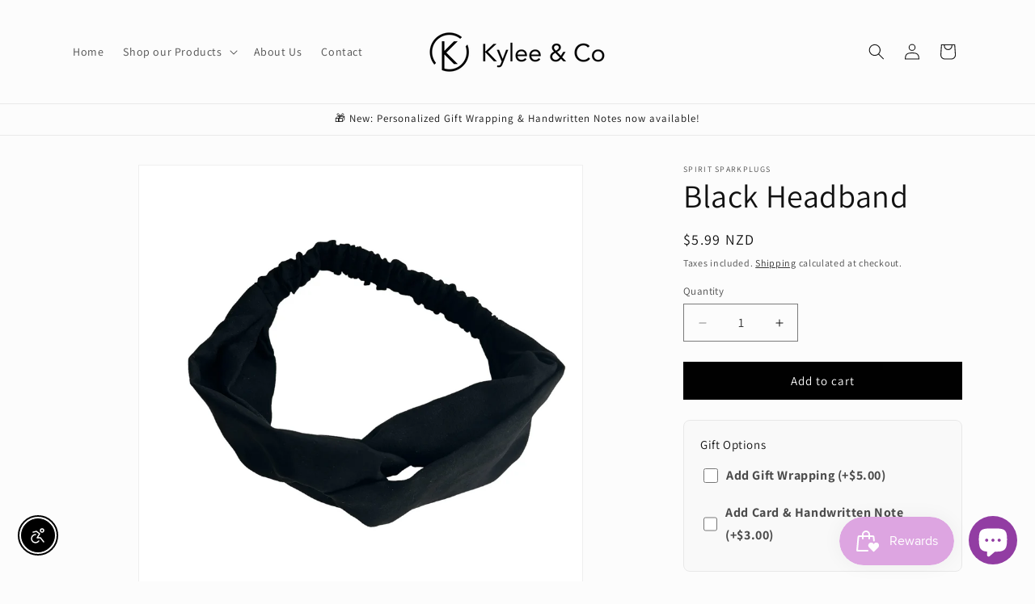

--- FILE ---
content_type: application/javascript
request_url: https://app.preorderbat.com/static/js/preOrderFront.js
body_size: 110570
content:
/*! For license information please see main.b7e86db6.js.LICENSE.txt */
!function(){var e={473:function(e){e.exports="object"==typeof self?self.FormData:window.FormData},110:function(e,t,n){"use strict";var r=n(309),o={childContextTypes:!0,contextType:!0,contextTypes:!0,defaultProps:!0,displayName:!0,getDefaultProps:!0,getDerivedStateFromError:!0,getDerivedStateFromProps:!0,mixins:!0,propTypes:!0,type:!0},i={name:!0,length:!0,prototype:!0,caller:!0,callee:!0,arguments:!0,arity:!0},a={$$typeof:!0,compare:!0,defaultProps:!0,displayName:!0,propTypes:!0,type:!0},l={};function u(e){return r.isMemo(e)?a:l[e.$$typeof]||o}l[r.ForwardRef]={$$typeof:!0,render:!0,defaultProps:!0,displayName:!0,propTypes:!0},l[r.Memo]=a;var d=Object.defineProperty,s=Object.getOwnPropertyNames,c=Object.getOwnPropertySymbols,f=Object.getOwnPropertyDescriptor,p=Object.getPrototypeOf,v=Object.prototype;e.exports=function e(t,n,r){if("string"!==typeof n){if(v){var o=p(n);o&&o!==v&&e(t,o,r)}var a=s(n);c&&(a=a.concat(c(n)));for(var l=u(t),m=u(n),g=0;g<a.length;++g){var h=a[g];if(!i[h]&&(!r||!r[h])&&(!m||!m[h])&&(!l||!l[h])){var _=f(n,h);try{d(t,h,_)}catch(y){}}}}return t}},746:function(e,t){"use strict";var n="function"===typeof Symbol&&Symbol.for,r=n?Symbol.for("react.element"):60103,o=n?Symbol.for("react.portal"):60106,i=n?Symbol.for("react.fragment"):60107,a=n?Symbol.for("react.strict_mode"):60108,l=n?Symbol.for("react.profiler"):60114,u=n?Symbol.for("react.provider"):60109,d=n?Symbol.for("react.context"):60110,s=n?Symbol.for("react.async_mode"):60111,c=n?Symbol.for("react.concurrent_mode"):60111,f=n?Symbol.for("react.forward_ref"):60112,p=n?Symbol.for("react.suspense"):60113,v=n?Symbol.for("react.suspense_list"):60120,m=n?Symbol.for("react.memo"):60115,g=n?Symbol.for("react.lazy"):60116,h=n?Symbol.for("react.block"):60121,_=n?Symbol.for("react.fundamental"):60117,y=n?Symbol.for("react.responder"):60118,b=n?Symbol.for("react.scope"):60119;function w(e){if("object"===typeof e&&null!==e){var t=e.$$typeof;switch(t){case r:switch(e=e.type){case s:case c:case i:case l:case a:case p:return e;default:switch(e=e&&e.$$typeof){case d:case f:case g:case m:case u:return e;default:return t}}case o:return t}}}function S(e){return w(e)===c}t.AsyncMode=s,t.ConcurrentMode=c,t.ContextConsumer=d,t.ContextProvider=u,t.Element=r,t.ForwardRef=f,t.Fragment=i,t.Lazy=g,t.Memo=m,t.Portal=o,t.Profiler=l,t.StrictMode=a,t.Suspense=p,t.isAsyncMode=function(e){return S(e)||w(e)===s},t.isConcurrentMode=S,t.isContextConsumer=function(e){return w(e)===d},t.isContextProvider=function(e){return w(e)===u},t.isElement=function(e){return"object"===typeof e&&null!==e&&e.$$typeof===r},t.isForwardRef=function(e){return w(e)===f},t.isFragment=function(e){return w(e)===i},t.isLazy=function(e){return w(e)===g},t.isMemo=function(e){return w(e)===m},t.isPortal=function(e){return w(e)===o},t.isProfiler=function(e){return w(e)===l},t.isStrictMode=function(e){return w(e)===a},t.isSuspense=function(e){return w(e)===p},t.isValidElementType=function(e){return"string"===typeof e||"function"===typeof e||e===i||e===c||e===l||e===a||e===p||e===v||"object"===typeof e&&null!==e&&(e.$$typeof===g||e.$$typeof===m||e.$$typeof===u||e.$$typeof===d||e.$$typeof===f||e.$$typeof===_||e.$$typeof===y||e.$$typeof===b||e.$$typeof===h)},t.typeOf=w},309:function(e,t,n){"use strict";e.exports=n(746)},463:function(e,t,n){"use strict";var r=n(791),o=n(296);function i(e){for(var t="https://reactjs.org/docs/error-decoder.html?invariant="+e,n=1;n<arguments.length;n++)t+="&args[]="+encodeURIComponent(arguments[n]);return"Minified React error #"+e+"; visit "+t+" for the full message or use the non-minified dev environment for full errors and additional helpful warnings."}var a=new Set,l={};function u(e,t){d(e,t),d(e+"Capture",t)}function d(e,t){for(l[e]=t,e=0;e<t.length;e++)a.add(t[e])}var s=!("undefined"===typeof window||"undefined"===typeof window.document||"undefined"===typeof window.document.createElement),c=Object.prototype.hasOwnProperty,f=/^[:A-Z_a-z\u00C0-\u00D6\u00D8-\u00F6\u00F8-\u02FF\u0370-\u037D\u037F-\u1FFF\u200C-\u200D\u2070-\u218F\u2C00-\u2FEF\u3001-\uD7FF\uF900-\uFDCF\uFDF0-\uFFFD][:A-Z_a-z\u00C0-\u00D6\u00D8-\u00F6\u00F8-\u02FF\u0370-\u037D\u037F-\u1FFF\u200C-\u200D\u2070-\u218F\u2C00-\u2FEF\u3001-\uD7FF\uF900-\uFDCF\uFDF0-\uFFFD\-.0-9\u00B7\u0300-\u036F\u203F-\u2040]*$/,p={},v={};function m(e,t,n,r,o,i,a){this.acceptsBooleans=2===t||3===t||4===t,this.attributeName=r,this.attributeNamespace=o,this.mustUseProperty=n,this.propertyName=e,this.type=t,this.sanitizeURL=i,this.removeEmptyString=a}var g={};"children dangerouslySetInnerHTML defaultValue defaultChecked innerHTML suppressContentEditableWarning suppressHydrationWarning style".split(" ").forEach((function(e){g[e]=new m(e,0,!1,e,null,!1,!1)})),[["acceptCharset","accept-charset"],["className","class"],["htmlFor","for"],["httpEquiv","http-equiv"]].forEach((function(e){var t=e[0];g[t]=new m(t,1,!1,e[1],null,!1,!1)})),["contentEditable","draggable","spellCheck","value"].forEach((function(e){g[e]=new m(e,2,!1,e.toLowerCase(),null,!1,!1)})),["autoReverse","externalResourcesRequired","focusable","preserveAlpha"].forEach((function(e){g[e]=new m(e,2,!1,e,null,!1,!1)})),"allowFullScreen async autoFocus autoPlay controls default defer disabled disablePictureInPicture disableRemotePlayback formNoValidate hidden loop noModule noValidate open playsInline readOnly required reversed scoped seamless itemScope".split(" ").forEach((function(e){g[e]=new m(e,3,!1,e.toLowerCase(),null,!1,!1)})),["checked","multiple","muted","selected"].forEach((function(e){g[e]=new m(e,3,!0,e,null,!1,!1)})),["capture","download"].forEach((function(e){g[e]=new m(e,4,!1,e,null,!1,!1)})),["cols","rows","size","span"].forEach((function(e){g[e]=new m(e,6,!1,e,null,!1,!1)})),["rowSpan","start"].forEach((function(e){g[e]=new m(e,5,!1,e.toLowerCase(),null,!1,!1)}));var h=/[\-:]([a-z])/g;function _(e){return e[1].toUpperCase()}function y(e,t,n,r){var o=g.hasOwnProperty(t)?g[t]:null;(null!==o?0!==o.type:r||!(2<t.length)||"o"!==t[0]&&"O"!==t[0]||"n"!==t[1]&&"N"!==t[1])&&(function(e,t,n,r){if(null===t||"undefined"===typeof t||function(e,t,n,r){if(null!==n&&0===n.type)return!1;switch(typeof t){case"function":case"symbol":return!0;case"boolean":return!r&&(null!==n?!n.acceptsBooleans:"data-"!==(e=e.toLowerCase().slice(0,5))&&"aria-"!==e);default:return!1}}(e,t,n,r))return!0;if(r)return!1;if(null!==n)switch(n.type){case 3:return!t;case 4:return!1===t;case 5:return isNaN(t);case 6:return isNaN(t)||1>t}return!1}(t,n,o,r)&&(n=null),r||null===o?function(e){return!!c.call(v,e)||!c.call(p,e)&&(f.test(e)?v[e]=!0:(p[e]=!0,!1))}(t)&&(null===n?e.removeAttribute(t):e.setAttribute(t,""+n)):o.mustUseProperty?e[o.propertyName]=null===n?3!==o.type&&"":n:(t=o.attributeName,r=o.attributeNamespace,null===n?e.removeAttribute(t):(n=3===(o=o.type)||4===o&&!0===n?"":""+n,r?e.setAttributeNS(r,t,n):e.setAttribute(t,n))))}"accent-height alignment-baseline arabic-form baseline-shift cap-height clip-path clip-rule color-interpolation color-interpolation-filters color-profile color-rendering dominant-baseline enable-background fill-opacity fill-rule flood-color flood-opacity font-family font-size font-size-adjust font-stretch font-style font-variant font-weight glyph-name glyph-orientation-horizontal glyph-orientation-vertical horiz-adv-x horiz-origin-x image-rendering letter-spacing lighting-color marker-end marker-mid marker-start overline-position overline-thickness paint-order panose-1 pointer-events rendering-intent shape-rendering stop-color stop-opacity strikethrough-position strikethrough-thickness stroke-dasharray stroke-dashoffset stroke-linecap stroke-linejoin stroke-miterlimit stroke-opacity stroke-width text-anchor text-decoration text-rendering underline-position underline-thickness unicode-bidi unicode-range units-per-em v-alphabetic v-hanging v-ideographic v-mathematical vector-effect vert-adv-y vert-origin-x vert-origin-y word-spacing writing-mode xmlns:xlink x-height".split(" ").forEach((function(e){var t=e.replace(h,_);g[t]=new m(t,1,!1,e,null,!1,!1)})),"xlink:actuate xlink:arcrole xlink:role xlink:show xlink:title xlink:type".split(" ").forEach((function(e){var t=e.replace(h,_);g[t]=new m(t,1,!1,e,"http://www.w3.org/1999/xlink",!1,!1)})),["xml:base","xml:lang","xml:space"].forEach((function(e){var t=e.replace(h,_);g[t]=new m(t,1,!1,e,"http://www.w3.org/XML/1998/namespace",!1,!1)})),["tabIndex","crossOrigin"].forEach((function(e){g[e]=new m(e,1,!1,e.toLowerCase(),null,!1,!1)})),g.xlinkHref=new m("xlinkHref",1,!1,"xlink:href","http://www.w3.org/1999/xlink",!0,!1),["src","href","action","formAction"].forEach((function(e){g[e]=new m(e,1,!1,e.toLowerCase(),null,!0,!0)}));var b=r.__SECRET_INTERNALS_DO_NOT_USE_OR_YOU_WILL_BE_FIRED,w=Symbol.for("react.element"),S=Symbol.for("react.portal"),x=Symbol.for("react.fragment"),k=Symbol.for("react.strict_mode"),E=Symbol.for("react.profiler"),L=Symbol.for("react.provider"),O=Symbol.for("react.context"),C=Symbol.for("react.forward_ref"),T=Symbol.for("react.suspense"),P=Symbol.for("react.suspense_list"),N=Symbol.for("react.memo"),A=Symbol.for("react.lazy");Symbol.for("react.scope"),Symbol.for("react.debug_trace_mode");var q=Symbol.for("react.offscreen");Symbol.for("react.legacy_hidden"),Symbol.for("react.cache"),Symbol.for("react.tracing_marker");var M=Symbol.iterator;function j(e){return null===e||"object"!==typeof e?null:"function"===typeof(e=M&&e[M]||e["@@iterator"])?e:null}var R,H=Object.assign;function z(e){if(void 0===R)try{throw Error()}catch(n){var t=n.stack.trim().match(/\n( *(at )?)/);R=t&&t[1]||""}return"\n"+R+e}var D=!1;function I(e,t){if(!e||D)return"";D=!0;var n=Error.prepareStackTrace;Error.prepareStackTrace=void 0;try{if(t)if(t=function(){throw Error()},Object.defineProperty(t.prototype,"props",{set:function(){throw Error()}}),"object"===typeof Reflect&&Reflect.construct){try{Reflect.construct(t,[])}catch(d){var r=d}Reflect.construct(e,[],t)}else{try{t.call()}catch(d){r=d}e.call(t.prototype)}else{try{throw Error()}catch(d){r=d}e()}}catch(d){if(d&&r&&"string"===typeof d.stack){for(var o=d.stack.split("\n"),i=r.stack.split("\n"),a=o.length-1,l=i.length-1;1<=a&&0<=l&&o[a]!==i[l];)l--;for(;1<=a&&0<=l;a--,l--)if(o[a]!==i[l]){if(1!==a||1!==l)do{if(a--,0>--l||o[a]!==i[l]){var u="\n"+o[a].replace(" at new "," at ");return e.displayName&&u.includes("<anonymous>")&&(u=u.replace("<anonymous>",e.displayName)),u}}while(1<=a&&0<=l);break}}}finally{D=!1,Error.prepareStackTrace=n}return(e=e?e.displayName||e.name:"")?z(e):""}function B(e){switch(e.tag){case 5:return z(e.type);case 16:return z("Lazy");case 13:return z("Suspense");case 19:return z("SuspenseList");case 0:case 2:case 15:return e=I(e.type,!1);case 11:return e=I(e.type.render,!1);case 1:return e=I(e.type,!0);default:return""}}function F(e){if(null==e)return null;if("function"===typeof e)return e.displayName||e.name||null;if("string"===typeof e)return e;switch(e){case x:return"Fragment";case S:return"Portal";case E:return"Profiler";case k:return"StrictMode";case T:return"Suspense";case P:return"SuspenseList"}if("object"===typeof e)switch(e.$$typeof){case O:return(e.displayName||"Context")+".Consumer";case L:return(e._context.displayName||"Context")+".Provider";case C:var t=e.render;return(e=e.displayName)||(e=""!==(e=t.displayName||t.name||"")?"ForwardRef("+e+")":"ForwardRef"),e;case N:return null!==(t=e.displayName||null)?t:F(e.type)||"Memo";case A:t=e._payload,e=e._init;try{return F(e(t))}catch(n){}}return null}function U(e){var t=e.type;switch(e.tag){case 24:return"Cache";case 9:return(t.displayName||"Context")+".Consumer";case 10:return(t._context.displayName||"Context")+".Provider";case 18:return"DehydratedFragment";case 11:return e=(e=t.render).displayName||e.name||"",t.displayName||(""!==e?"ForwardRef("+e+")":"ForwardRef");case 7:return"Fragment";case 5:return t;case 4:return"Portal";case 3:return"Root";case 6:return"Text";case 16:return F(t);case 8:return t===k?"StrictMode":"Mode";case 22:return"Offscreen";case 12:return"Profiler";case 21:return"Scope";case 13:return"Suspense";case 19:return"SuspenseList";case 25:return"TracingMarker";case 1:case 0:case 17:case 2:case 14:case 15:if("function"===typeof t)return t.displayName||t.name||null;if("string"===typeof t)return t}return null}function V(e){switch(typeof e){case"boolean":case"number":case"string":case"undefined":case"object":return e;default:return""}}function W(e){var t=e.type;return(e=e.nodeName)&&"input"===e.toLowerCase()&&("checkbox"===t||"radio"===t)}function $(e){e._valueTracker||(e._valueTracker=function(e){var t=W(e)?"checked":"value",n=Object.getOwnPropertyDescriptor(e.constructor.prototype,t),r=""+e[t];if(!e.hasOwnProperty(t)&&"undefined"!==typeof n&&"function"===typeof n.get&&"function"===typeof n.set){var o=n.get,i=n.set;return Object.defineProperty(e,t,{configurable:!0,get:function(){return o.call(this)},set:function(e){r=""+e,i.call(this,e)}}),Object.defineProperty(e,t,{enumerable:n.enumerable}),{getValue:function(){return r},setValue:function(e){r=""+e},stopTracking:function(){e._valueTracker=null,delete e[t]}}}}(e))}function Q(e){if(!e)return!1;var t=e._valueTracker;if(!t)return!0;var n=t.getValue(),r="";return e&&(r=W(e)?e.checked?"true":"false":e.value),(e=r)!==n&&(t.setValue(e),!0)}function J(e){if("undefined"===typeof(e=e||("undefined"!==typeof document?document:void 0)))return null;try{return e.activeElement||e.body}catch(t){return e.body}}function K(e,t){var n=t.checked;return H({},t,{defaultChecked:void 0,defaultValue:void 0,value:void 0,checked:null!=n?n:e._wrapperState.initialChecked})}function G(e,t){var n=null==t.defaultValue?"":t.defaultValue,r=null!=t.checked?t.checked:t.defaultChecked;n=V(null!=t.value?t.value:n),e._wrapperState={initialChecked:r,initialValue:n,controlled:"checkbox"===t.type||"radio"===t.type?null!=t.checked:null!=t.value}}function Y(e,t){null!=(t=t.checked)&&y(e,"checked",t,!1)}function X(e,t){Y(e,t);var n=V(t.value),r=t.type;if(null!=n)"number"===r?(0===n&&""===e.value||e.value!=n)&&(e.value=""+n):e.value!==""+n&&(e.value=""+n);else if("submit"===r||"reset"===r)return void e.removeAttribute("value");t.hasOwnProperty("value")?ee(e,t.type,n):t.hasOwnProperty("defaultValue")&&ee(e,t.type,V(t.defaultValue)),null==t.checked&&null!=t.defaultChecked&&(e.defaultChecked=!!t.defaultChecked)}function Z(e,t,n){if(t.hasOwnProperty("value")||t.hasOwnProperty("defaultValue")){var r=t.type;if(!("submit"!==r&&"reset"!==r||void 0!==t.value&&null!==t.value))return;t=""+e._wrapperState.initialValue,n||t===e.value||(e.value=t),e.defaultValue=t}""!==(n=e.name)&&(e.name=""),e.defaultChecked=!!e._wrapperState.initialChecked,""!==n&&(e.name=n)}function ee(e,t,n){"number"===t&&J(e.ownerDocument)===e||(null==n?e.defaultValue=""+e._wrapperState.initialValue:e.defaultValue!==""+n&&(e.defaultValue=""+n))}var te=Array.isArray;function ne(e,t,n,r){if(e=e.options,t){t={};for(var o=0;o<n.length;o++)t["$"+n[o]]=!0;for(n=0;n<e.length;n++)o=t.hasOwnProperty("$"+e[n].value),e[n].selected!==o&&(e[n].selected=o),o&&r&&(e[n].defaultSelected=!0)}else{for(n=""+V(n),t=null,o=0;o<e.length;o++){if(e[o].value===n)return e[o].selected=!0,void(r&&(e[o].defaultSelected=!0));null!==t||e[o].disabled||(t=e[o])}null!==t&&(t.selected=!0)}}function re(e,t){if(null!=t.dangerouslySetInnerHTML)throw Error(i(91));return H({},t,{value:void 0,defaultValue:void 0,children:""+e._wrapperState.initialValue})}function oe(e,t){var n=t.value;if(null==n){if(n=t.children,t=t.defaultValue,null!=n){if(null!=t)throw Error(i(92));if(te(n)){if(1<n.length)throw Error(i(93));n=n[0]}t=n}null==t&&(t=""),n=t}e._wrapperState={initialValue:V(n)}}function ie(e,t){var n=V(t.value),r=V(t.defaultValue);null!=n&&((n=""+n)!==e.value&&(e.value=n),null==t.defaultValue&&e.defaultValue!==n&&(e.defaultValue=n)),null!=r&&(e.defaultValue=""+r)}function ae(e){var t=e.textContent;t===e._wrapperState.initialValue&&""!==t&&null!==t&&(e.value=t)}function le(e){switch(e){case"svg":return"http://www.w3.org/2000/svg";case"math":return"http://www.w3.org/1998/Math/MathML";default:return"http://www.w3.org/1999/xhtml"}}function ue(e,t){return null==e||"http://www.w3.org/1999/xhtml"===e?le(t):"http://www.w3.org/2000/svg"===e&&"foreignObject"===t?"http://www.w3.org/1999/xhtml":e}var de,se,ce=(se=function(e,t){if("http://www.w3.org/2000/svg"!==e.namespaceURI||"innerHTML"in e)e.innerHTML=t;else{for((de=de||document.createElement("div")).innerHTML="<svg>"+t.valueOf().toString()+"</svg>",t=de.firstChild;e.firstChild;)e.removeChild(e.firstChild);for(;t.firstChild;)e.appendChild(t.firstChild)}},"undefined"!==typeof MSApp&&MSApp.execUnsafeLocalFunction?function(e,t,n,r){MSApp.execUnsafeLocalFunction((function(){return se(e,t)}))}:se);function fe(e,t){if(t){var n=e.firstChild;if(n&&n===e.lastChild&&3===n.nodeType)return void(n.nodeValue=t)}e.textContent=t}var pe={animationIterationCount:!0,aspectRatio:!0,borderImageOutset:!0,borderImageSlice:!0,borderImageWidth:!0,boxFlex:!0,boxFlexGroup:!0,boxOrdinalGroup:!0,columnCount:!0,columns:!0,flex:!0,flexGrow:!0,flexPositive:!0,flexShrink:!0,flexNegative:!0,flexOrder:!0,gridArea:!0,gridRow:!0,gridRowEnd:!0,gridRowSpan:!0,gridRowStart:!0,gridColumn:!0,gridColumnEnd:!0,gridColumnSpan:!0,gridColumnStart:!0,fontWeight:!0,lineClamp:!0,lineHeight:!0,opacity:!0,order:!0,orphans:!0,tabSize:!0,widows:!0,zIndex:!0,zoom:!0,fillOpacity:!0,floodOpacity:!0,stopOpacity:!0,strokeDasharray:!0,strokeDashoffset:!0,strokeMiterlimit:!0,strokeOpacity:!0,strokeWidth:!0},ve=["Webkit","ms","Moz","O"];function me(e,t,n){return null==t||"boolean"===typeof t||""===t?"":n||"number"!==typeof t||0===t||pe.hasOwnProperty(e)&&pe[e]?(""+t).trim():t+"px"}function ge(e,t){for(var n in e=e.style,t)if(t.hasOwnProperty(n)){var r=0===n.indexOf("--"),o=me(n,t[n],r);"float"===n&&(n="cssFloat"),r?e.setProperty(n,o):e[n]=o}}Object.keys(pe).forEach((function(e){ve.forEach((function(t){t=t+e.charAt(0).toUpperCase()+e.substring(1),pe[t]=pe[e]}))}));var he=H({menuitem:!0},{area:!0,base:!0,br:!0,col:!0,embed:!0,hr:!0,img:!0,input:!0,keygen:!0,link:!0,meta:!0,param:!0,source:!0,track:!0,wbr:!0});function _e(e,t){if(t){if(he[e]&&(null!=t.children||null!=t.dangerouslySetInnerHTML))throw Error(i(137,e));if(null!=t.dangerouslySetInnerHTML){if(null!=t.children)throw Error(i(60));if("object"!==typeof t.dangerouslySetInnerHTML||!("__html"in t.dangerouslySetInnerHTML))throw Error(i(61))}if(null!=t.style&&"object"!==typeof t.style)throw Error(i(62))}}function ye(e,t){if(-1===e.indexOf("-"))return"string"===typeof t.is;switch(e){case"annotation-xml":case"color-profile":case"font-face":case"font-face-src":case"font-face-uri":case"font-face-format":case"font-face-name":case"missing-glyph":return!1;default:return!0}}var be=null;function we(e){return(e=e.target||e.srcElement||window).correspondingUseElement&&(e=e.correspondingUseElement),3===e.nodeType?e.parentNode:e}var Se=null,xe=null,ke=null;function Ee(e){if(e=bo(e)){if("function"!==typeof Se)throw Error(i(280));var t=e.stateNode;t&&(t=So(t),Se(e.stateNode,e.type,t))}}function Le(e){xe?ke?ke.push(e):ke=[e]:xe=e}function Oe(){if(xe){var e=xe,t=ke;if(ke=xe=null,Ee(e),t)for(e=0;e<t.length;e++)Ee(t[e])}}function Ce(e,t){return e(t)}function Te(){}var Pe=!1;function Ne(e,t,n){if(Pe)return e(t,n);Pe=!0;try{return Ce(e,t,n)}finally{Pe=!1,(null!==xe||null!==ke)&&(Te(),Oe())}}function Ae(e,t){var n=e.stateNode;if(null===n)return null;var r=So(n);if(null===r)return null;n=r[t];e:switch(t){case"onClick":case"onClickCapture":case"onDoubleClick":case"onDoubleClickCapture":case"onMouseDown":case"onMouseDownCapture":case"onMouseMove":case"onMouseMoveCapture":case"onMouseUp":case"onMouseUpCapture":case"onMouseEnter":(r=!r.disabled)||(r=!("button"===(e=e.type)||"input"===e||"select"===e||"textarea"===e)),e=!r;break e;default:e=!1}if(e)return null;if(n&&"function"!==typeof n)throw Error(i(231,t,typeof n));return n}var qe=!1;if(s)try{var Me={};Object.defineProperty(Me,"passive",{get:function(){qe=!0}}),window.addEventListener("test",Me,Me),window.removeEventListener("test",Me,Me)}catch(se){qe=!1}function je(e,t,n,r,o,i,a,l,u){var d=Array.prototype.slice.call(arguments,3);try{t.apply(n,d)}catch(s){this.onError(s)}}var Re=!1,He=null,ze=!1,De=null,Ie={onError:function(e){Re=!0,He=e}};function Be(e,t,n,r,o,i,a,l,u){Re=!1,He=null,je.apply(Ie,arguments)}function Fe(e){var t=e,n=e;if(e.alternate)for(;t.return;)t=t.return;else{e=t;do{0!==(4098&(t=e).flags)&&(n=t.return),e=t.return}while(e)}return 3===t.tag?n:null}function Ue(e){if(13===e.tag){var t=e.memoizedState;if(null===t&&(null!==(e=e.alternate)&&(t=e.memoizedState)),null!==t)return t.dehydrated}return null}function Ve(e){if(Fe(e)!==e)throw Error(i(188))}function We(e){return null!==(e=function(e){var t=e.alternate;if(!t){if(null===(t=Fe(e)))throw Error(i(188));return t!==e?null:e}for(var n=e,r=t;;){var o=n.return;if(null===o)break;var a=o.alternate;if(null===a){if(null!==(r=o.return)){n=r;continue}break}if(o.child===a.child){for(a=o.child;a;){if(a===n)return Ve(o),e;if(a===r)return Ve(o),t;a=a.sibling}throw Error(i(188))}if(n.return!==r.return)n=o,r=a;else{for(var l=!1,u=o.child;u;){if(u===n){l=!0,n=o,r=a;break}if(u===r){l=!0,r=o,n=a;break}u=u.sibling}if(!l){for(u=a.child;u;){if(u===n){l=!0,n=a,r=o;break}if(u===r){l=!0,r=a,n=o;break}u=u.sibling}if(!l)throw Error(i(189))}}if(n.alternate!==r)throw Error(i(190))}if(3!==n.tag)throw Error(i(188));return n.stateNode.current===n?e:t}(e))?$e(e):null}function $e(e){if(5===e.tag||6===e.tag)return e;for(e=e.child;null!==e;){var t=$e(e);if(null!==t)return t;e=e.sibling}return null}var Qe=o.unstable_scheduleCallback,Je=o.unstable_cancelCallback,Ke=o.unstable_shouldYield,Ge=o.unstable_requestPaint,Ye=o.unstable_now,Xe=o.unstable_getCurrentPriorityLevel,Ze=o.unstable_ImmediatePriority,et=o.unstable_UserBlockingPriority,tt=o.unstable_NormalPriority,nt=o.unstable_LowPriority,rt=o.unstable_IdlePriority,ot=null,it=null;var at=Math.clz32?Math.clz32:function(e){return e>>>=0,0===e?32:31-(lt(e)/ut|0)|0},lt=Math.log,ut=Math.LN2;var dt=64,st=4194304;function ct(e){switch(e&-e){case 1:return 1;case 2:return 2;case 4:return 4;case 8:return 8;case 16:return 16;case 32:return 32;case 64:case 128:case 256:case 512:case 1024:case 2048:case 4096:case 8192:case 16384:case 32768:case 65536:case 131072:case 262144:case 524288:case 1048576:case 2097152:return 4194240&e;case 4194304:case 8388608:case 16777216:case 33554432:case 67108864:return 130023424&e;case 134217728:return 134217728;case 268435456:return 268435456;case 536870912:return 536870912;case 1073741824:return 1073741824;default:return e}}function ft(e,t){var n=e.pendingLanes;if(0===n)return 0;var r=0,o=e.suspendedLanes,i=e.pingedLanes,a=268435455&n;if(0!==a){var l=a&~o;0!==l?r=ct(l):0!==(i&=a)&&(r=ct(i))}else 0!==(a=n&~o)?r=ct(a):0!==i&&(r=ct(i));if(0===r)return 0;if(0!==t&&t!==r&&0===(t&o)&&((o=r&-r)>=(i=t&-t)||16===o&&0!==(4194240&i)))return t;if(0!==(4&r)&&(r|=16&n),0!==(t=e.entangledLanes))for(e=e.entanglements,t&=r;0<t;)o=1<<(n=31-at(t)),r|=e[n],t&=~o;return r}function pt(e,t){switch(e){case 1:case 2:case 4:return t+250;case 8:case 16:case 32:case 64:case 128:case 256:case 512:case 1024:case 2048:case 4096:case 8192:case 16384:case 32768:case 65536:case 131072:case 262144:case 524288:case 1048576:case 2097152:return t+5e3;default:return-1}}function vt(e){return 0!==(e=-1073741825&e.pendingLanes)?e:1073741824&e?1073741824:0}function mt(){var e=dt;return 0===(4194240&(dt<<=1))&&(dt=64),e}function gt(e){for(var t=[],n=0;31>n;n++)t.push(e);return t}function ht(e,t,n){e.pendingLanes|=t,536870912!==t&&(e.suspendedLanes=0,e.pingedLanes=0),(e=e.eventTimes)[t=31-at(t)]=n}function _t(e,t){var n=e.entangledLanes|=t;for(e=e.entanglements;n;){var r=31-at(n),o=1<<r;o&t|e[r]&t&&(e[r]|=t),n&=~o}}var yt=0;function bt(e){return 1<(e&=-e)?4<e?0!==(268435455&e)?16:536870912:4:1}var wt,St,xt,kt,Et,Lt=!1,Ot=[],Ct=null,Tt=null,Pt=null,Nt=new Map,At=new Map,qt=[],Mt="mousedown mouseup touchcancel touchend touchstart auxclick dblclick pointercancel pointerdown pointerup dragend dragstart drop compositionend compositionstart keydown keypress keyup input textInput copy cut paste click change contextmenu reset submit".split(" ");function jt(e,t){switch(e){case"focusin":case"focusout":Ct=null;break;case"dragenter":case"dragleave":Tt=null;break;case"mouseover":case"mouseout":Pt=null;break;case"pointerover":case"pointerout":Nt.delete(t.pointerId);break;case"gotpointercapture":case"lostpointercapture":At.delete(t.pointerId)}}function Rt(e,t,n,r,o,i){return null===e||e.nativeEvent!==i?(e={blockedOn:t,domEventName:n,eventSystemFlags:r,nativeEvent:i,targetContainers:[o]},null!==t&&(null!==(t=bo(t))&&St(t)),e):(e.eventSystemFlags|=r,t=e.targetContainers,null!==o&&-1===t.indexOf(o)&&t.push(o),e)}function Ht(e){var t=yo(e.target);if(null!==t){var n=Fe(t);if(null!==n)if(13===(t=n.tag)){if(null!==(t=Ue(n)))return e.blockedOn=t,void Et(e.priority,(function(){xt(n)}))}else if(3===t&&n.stateNode.current.memoizedState.isDehydrated)return void(e.blockedOn=3===n.tag?n.stateNode.containerInfo:null)}e.blockedOn=null}function zt(e){if(null!==e.blockedOn)return!1;for(var t=e.targetContainers;0<t.length;){var n=Kt(e.domEventName,e.eventSystemFlags,t[0],e.nativeEvent);if(null!==n)return null!==(t=bo(n))&&St(t),e.blockedOn=n,!1;var r=new(n=e.nativeEvent).constructor(n.type,n);be=r,n.target.dispatchEvent(r),be=null,t.shift()}return!0}function Dt(e,t,n){zt(e)&&n.delete(t)}function It(){Lt=!1,null!==Ct&&zt(Ct)&&(Ct=null),null!==Tt&&zt(Tt)&&(Tt=null),null!==Pt&&zt(Pt)&&(Pt=null),Nt.forEach(Dt),At.forEach(Dt)}function Bt(e,t){e.blockedOn===t&&(e.blockedOn=null,Lt||(Lt=!0,o.unstable_scheduleCallback(o.unstable_NormalPriority,It)))}function Ft(e){function t(t){return Bt(t,e)}if(0<Ot.length){Bt(Ot[0],e);for(var n=1;n<Ot.length;n++){var r=Ot[n];r.blockedOn===e&&(r.blockedOn=null)}}for(null!==Ct&&Bt(Ct,e),null!==Tt&&Bt(Tt,e),null!==Pt&&Bt(Pt,e),Nt.forEach(t),At.forEach(t),n=0;n<qt.length;n++)(r=qt[n]).blockedOn===e&&(r.blockedOn=null);for(;0<qt.length&&null===(n=qt[0]).blockedOn;)Ht(n),null===n.blockedOn&&qt.shift()}var Ut=b.ReactCurrentBatchConfig,Vt=!0;function Wt(e,t,n,r){var o=yt,i=Ut.transition;Ut.transition=null;try{yt=1,Qt(e,t,n,r)}finally{yt=o,Ut.transition=i}}function $t(e,t,n,r){var o=yt,i=Ut.transition;Ut.transition=null;try{yt=4,Qt(e,t,n,r)}finally{yt=o,Ut.transition=i}}function Qt(e,t,n,r){if(Vt){var o=Kt(e,t,n,r);if(null===o)Vr(e,t,r,Jt,n),jt(e,r);else if(function(e,t,n,r,o){switch(t){case"focusin":return Ct=Rt(Ct,e,t,n,r,o),!0;case"dragenter":return Tt=Rt(Tt,e,t,n,r,o),!0;case"mouseover":return Pt=Rt(Pt,e,t,n,r,o),!0;case"pointerover":var i=o.pointerId;return Nt.set(i,Rt(Nt.get(i)||null,e,t,n,r,o)),!0;case"gotpointercapture":return i=o.pointerId,At.set(i,Rt(At.get(i)||null,e,t,n,r,o)),!0}return!1}(o,e,t,n,r))r.stopPropagation();else if(jt(e,r),4&t&&-1<Mt.indexOf(e)){for(;null!==o;){var i=bo(o);if(null!==i&&wt(i),null===(i=Kt(e,t,n,r))&&Vr(e,t,r,Jt,n),i===o)break;o=i}null!==o&&r.stopPropagation()}else Vr(e,t,r,null,n)}}var Jt=null;function Kt(e,t,n,r){if(Jt=null,null!==(e=yo(e=we(r))))if(null===(t=Fe(e)))e=null;else if(13===(n=t.tag)){if(null!==(e=Ue(t)))return e;e=null}else if(3===n){if(t.stateNode.current.memoizedState.isDehydrated)return 3===t.tag?t.stateNode.containerInfo:null;e=null}else t!==e&&(e=null);return Jt=e,null}function Gt(e){switch(e){case"cancel":case"click":case"close":case"contextmenu":case"copy":case"cut":case"auxclick":case"dblclick":case"dragend":case"dragstart":case"drop":case"focusin":case"focusout":case"input":case"invalid":case"keydown":case"keypress":case"keyup":case"mousedown":case"mouseup":case"paste":case"pause":case"play":case"pointercancel":case"pointerdown":case"pointerup":case"ratechange":case"reset":case"resize":case"seeked":case"submit":case"touchcancel":case"touchend":case"touchstart":case"volumechange":case"change":case"selectionchange":case"textInput":case"compositionstart":case"compositionend":case"compositionupdate":case"beforeblur":case"afterblur":case"beforeinput":case"blur":case"fullscreenchange":case"focus":case"hashchange":case"popstate":case"select":case"selectstart":return 1;case"drag":case"dragenter":case"dragexit":case"dragleave":case"dragover":case"mousemove":case"mouseout":case"mouseover":case"pointermove":case"pointerout":case"pointerover":case"scroll":case"toggle":case"touchmove":case"wheel":case"mouseenter":case"mouseleave":case"pointerenter":case"pointerleave":return 4;case"message":switch(Xe()){case Ze:return 1;case et:return 4;case tt:case nt:return 16;case rt:return 536870912;default:return 16}default:return 16}}var Yt=null,Xt=null,Zt=null;function en(){if(Zt)return Zt;var e,t,n=Xt,r=n.length,o="value"in Yt?Yt.value:Yt.textContent,i=o.length;for(e=0;e<r&&n[e]===o[e];e++);var a=r-e;for(t=1;t<=a&&n[r-t]===o[i-t];t++);return Zt=o.slice(e,1<t?1-t:void 0)}function tn(e){var t=e.keyCode;return"charCode"in e?0===(e=e.charCode)&&13===t&&(e=13):e=t,10===e&&(e=13),32<=e||13===e?e:0}function nn(){return!0}function rn(){return!1}function on(e){function t(t,n,r,o,i){for(var a in this._reactName=t,this._targetInst=r,this.type=n,this.nativeEvent=o,this.target=i,this.currentTarget=null,e)e.hasOwnProperty(a)&&(t=e[a],this[a]=t?t(o):o[a]);return this.isDefaultPrevented=(null!=o.defaultPrevented?o.defaultPrevented:!1===o.returnValue)?nn:rn,this.isPropagationStopped=rn,this}return H(t.prototype,{preventDefault:function(){this.defaultPrevented=!0;var e=this.nativeEvent;e&&(e.preventDefault?e.preventDefault():"unknown"!==typeof e.returnValue&&(e.returnValue=!1),this.isDefaultPrevented=nn)},stopPropagation:function(){var e=this.nativeEvent;e&&(e.stopPropagation?e.stopPropagation():"unknown"!==typeof e.cancelBubble&&(e.cancelBubble=!0),this.isPropagationStopped=nn)},persist:function(){},isPersistent:nn}),t}var an,ln,un,dn={eventPhase:0,bubbles:0,cancelable:0,timeStamp:function(e){return e.timeStamp||Date.now()},defaultPrevented:0,isTrusted:0},sn=on(dn),cn=H({},dn,{view:0,detail:0}),fn=on(cn),pn=H({},cn,{screenX:0,screenY:0,clientX:0,clientY:0,pageX:0,pageY:0,ctrlKey:0,shiftKey:0,altKey:0,metaKey:0,getModifierState:En,button:0,buttons:0,relatedTarget:function(e){return void 0===e.relatedTarget?e.fromElement===e.srcElement?e.toElement:e.fromElement:e.relatedTarget},movementX:function(e){return"movementX"in e?e.movementX:(e!==un&&(un&&"mousemove"===e.type?(an=e.screenX-un.screenX,ln=e.screenY-un.screenY):ln=an=0,un=e),an)},movementY:function(e){return"movementY"in e?e.movementY:ln}}),vn=on(pn),mn=on(H({},pn,{dataTransfer:0})),gn=on(H({},cn,{relatedTarget:0})),hn=on(H({},dn,{animationName:0,elapsedTime:0,pseudoElement:0})),_n=H({},dn,{clipboardData:function(e){return"clipboardData"in e?e.clipboardData:window.clipboardData}}),yn=on(_n),bn=on(H({},dn,{data:0})),wn={Esc:"Escape",Spacebar:" ",Left:"ArrowLeft",Up:"ArrowUp",Right:"ArrowRight",Down:"ArrowDown",Del:"Delete",Win:"OS",Menu:"ContextMenu",Apps:"ContextMenu",Scroll:"ScrollLock",MozPrintableKey:"Unidentified"},Sn={8:"Backspace",9:"Tab",12:"Clear",13:"Enter",16:"Shift",17:"Control",18:"Alt",19:"Pause",20:"CapsLock",27:"Escape",32:" ",33:"PageUp",34:"PageDown",35:"End",36:"Home",37:"ArrowLeft",38:"ArrowUp",39:"ArrowRight",40:"ArrowDown",45:"Insert",46:"Delete",112:"F1",113:"F2",114:"F3",115:"F4",116:"F5",117:"F6",118:"F7",119:"F8",120:"F9",121:"F10",122:"F11",123:"F12",144:"NumLock",145:"ScrollLock",224:"Meta"},xn={Alt:"altKey",Control:"ctrlKey",Meta:"metaKey",Shift:"shiftKey"};function kn(e){var t=this.nativeEvent;return t.getModifierState?t.getModifierState(e):!!(e=xn[e])&&!!t[e]}function En(){return kn}var Ln=H({},cn,{key:function(e){if(e.key){var t=wn[e.key]||e.key;if("Unidentified"!==t)return t}return"keypress"===e.type?13===(e=tn(e))?"Enter":String.fromCharCode(e):"keydown"===e.type||"keyup"===e.type?Sn[e.keyCode]||"Unidentified":""},code:0,location:0,ctrlKey:0,shiftKey:0,altKey:0,metaKey:0,repeat:0,locale:0,getModifierState:En,charCode:function(e){return"keypress"===e.type?tn(e):0},keyCode:function(e){return"keydown"===e.type||"keyup"===e.type?e.keyCode:0},which:function(e){return"keypress"===e.type?tn(e):"keydown"===e.type||"keyup"===e.type?e.keyCode:0}}),On=on(Ln),Cn=on(H({},pn,{pointerId:0,width:0,height:0,pressure:0,tangentialPressure:0,tiltX:0,tiltY:0,twist:0,pointerType:0,isPrimary:0})),Tn=on(H({},cn,{touches:0,targetTouches:0,changedTouches:0,altKey:0,metaKey:0,ctrlKey:0,shiftKey:0,getModifierState:En})),Pn=on(H({},dn,{propertyName:0,elapsedTime:0,pseudoElement:0})),Nn=H({},pn,{deltaX:function(e){return"deltaX"in e?e.deltaX:"wheelDeltaX"in e?-e.wheelDeltaX:0},deltaY:function(e){return"deltaY"in e?e.deltaY:"wheelDeltaY"in e?-e.wheelDeltaY:"wheelDelta"in e?-e.wheelDelta:0},deltaZ:0,deltaMode:0}),An=on(Nn),qn=[9,13,27,32],Mn=s&&"CompositionEvent"in window,jn=null;s&&"documentMode"in document&&(jn=document.documentMode);var Rn=s&&"TextEvent"in window&&!jn,Hn=s&&(!Mn||jn&&8<jn&&11>=jn),zn=String.fromCharCode(32),Dn=!1;function In(e,t){switch(e){case"keyup":return-1!==qn.indexOf(t.keyCode);case"keydown":return 229!==t.keyCode;case"keypress":case"mousedown":case"focusout":return!0;default:return!1}}function Bn(e){return"object"===typeof(e=e.detail)&&"data"in e?e.data:null}var Fn=!1;var Un={color:!0,date:!0,datetime:!0,"datetime-local":!0,email:!0,month:!0,number:!0,password:!0,range:!0,search:!0,tel:!0,text:!0,time:!0,url:!0,week:!0};function Vn(e){var t=e&&e.nodeName&&e.nodeName.toLowerCase();return"input"===t?!!Un[e.type]:"textarea"===t}function Wn(e,t,n,r){Le(r),0<(t=$r(t,"onChange")).length&&(n=new sn("onChange","change",null,n,r),e.push({event:n,listeners:t}))}var $n=null,Qn=null;function Jn(e){zr(e,0)}function Kn(e){if(Q(wo(e)))return e}function Gn(e,t){if("change"===e)return t}var Yn=!1;if(s){var Xn;if(s){var Zn="oninput"in document;if(!Zn){var er=document.createElement("div");er.setAttribute("oninput","return;"),Zn="function"===typeof er.oninput}Xn=Zn}else Xn=!1;Yn=Xn&&(!document.documentMode||9<document.documentMode)}function tr(){$n&&($n.detachEvent("onpropertychange",nr),Qn=$n=null)}function nr(e){if("value"===e.propertyName&&Kn(Qn)){var t=[];Wn(t,Qn,e,we(e)),Ne(Jn,t)}}function rr(e,t,n){"focusin"===e?(tr(),Qn=n,($n=t).attachEvent("onpropertychange",nr)):"focusout"===e&&tr()}function or(e){if("selectionchange"===e||"keyup"===e||"keydown"===e)return Kn(Qn)}function ir(e,t){if("click"===e)return Kn(t)}function ar(e,t){if("input"===e||"change"===e)return Kn(t)}var lr="function"===typeof Object.is?Object.is:function(e,t){return e===t&&(0!==e||1/e===1/t)||e!==e&&t!==t};function ur(e,t){if(lr(e,t))return!0;if("object"!==typeof e||null===e||"object"!==typeof t||null===t)return!1;var n=Object.keys(e),r=Object.keys(t);if(n.length!==r.length)return!1;for(r=0;r<n.length;r++){var o=n[r];if(!c.call(t,o)||!lr(e[o],t[o]))return!1}return!0}function dr(e){for(;e&&e.firstChild;)e=e.firstChild;return e}function sr(e,t){var n,r=dr(e);for(e=0;r;){if(3===r.nodeType){if(n=e+r.textContent.length,e<=t&&n>=t)return{node:r,offset:t-e};e=n}e:{for(;r;){if(r.nextSibling){r=r.nextSibling;break e}r=r.parentNode}r=void 0}r=dr(r)}}function cr(e,t){return!(!e||!t)&&(e===t||(!e||3!==e.nodeType)&&(t&&3===t.nodeType?cr(e,t.parentNode):"contains"in e?e.contains(t):!!e.compareDocumentPosition&&!!(16&e.compareDocumentPosition(t))))}function fr(){for(var e=window,t=J();t instanceof e.HTMLIFrameElement;){try{var n="string"===typeof t.contentWindow.location.href}catch(r){n=!1}if(!n)break;t=J((e=t.contentWindow).document)}return t}function pr(e){var t=e&&e.nodeName&&e.nodeName.toLowerCase();return t&&("input"===t&&("text"===e.type||"search"===e.type||"tel"===e.type||"url"===e.type||"password"===e.type)||"textarea"===t||"true"===e.contentEditable)}function vr(e){var t=fr(),n=e.focusedElem,r=e.selectionRange;if(t!==n&&n&&n.ownerDocument&&cr(n.ownerDocument.documentElement,n)){if(null!==r&&pr(n))if(t=r.start,void 0===(e=r.end)&&(e=t),"selectionStart"in n)n.selectionStart=t,n.selectionEnd=Math.min(e,n.value.length);else if((e=(t=n.ownerDocument||document)&&t.defaultView||window).getSelection){e=e.getSelection();var o=n.textContent.length,i=Math.min(r.start,o);r=void 0===r.end?i:Math.min(r.end,o),!e.extend&&i>r&&(o=r,r=i,i=o),o=sr(n,i);var a=sr(n,r);o&&a&&(1!==e.rangeCount||e.anchorNode!==o.node||e.anchorOffset!==o.offset||e.focusNode!==a.node||e.focusOffset!==a.offset)&&((t=t.createRange()).setStart(o.node,o.offset),e.removeAllRanges(),i>r?(e.addRange(t),e.extend(a.node,a.offset)):(t.setEnd(a.node,a.offset),e.addRange(t)))}for(t=[],e=n;e=e.parentNode;)1===e.nodeType&&t.push({element:e,left:e.scrollLeft,top:e.scrollTop});for("function"===typeof n.focus&&n.focus(),n=0;n<t.length;n++)(e=t[n]).element.scrollLeft=e.left,e.element.scrollTop=e.top}}var mr=s&&"documentMode"in document&&11>=document.documentMode,gr=null,hr=null,_r=null,yr=!1;function br(e,t,n){var r=n.window===n?n.document:9===n.nodeType?n:n.ownerDocument;yr||null==gr||gr!==J(r)||("selectionStart"in(r=gr)&&pr(r)?r={start:r.selectionStart,end:r.selectionEnd}:r={anchorNode:(r=(r.ownerDocument&&r.ownerDocument.defaultView||window).getSelection()).anchorNode,anchorOffset:r.anchorOffset,focusNode:r.focusNode,focusOffset:r.focusOffset},_r&&ur(_r,r)||(_r=r,0<(r=$r(hr,"onSelect")).length&&(t=new sn("onSelect","select",null,t,n),e.push({event:t,listeners:r}),t.target=gr)))}function wr(e,t){var n={};return n[e.toLowerCase()]=t.toLowerCase(),n["Webkit"+e]="webkit"+t,n["Moz"+e]="moz"+t,n}var Sr={animationend:wr("Animation","AnimationEnd"),animationiteration:wr("Animation","AnimationIteration"),animationstart:wr("Animation","AnimationStart"),transitionend:wr("Transition","TransitionEnd")},xr={},kr={};function Er(e){if(xr[e])return xr[e];if(!Sr[e])return e;var t,n=Sr[e];for(t in n)if(n.hasOwnProperty(t)&&t in kr)return xr[e]=n[t];return e}s&&(kr=document.createElement("div").style,"AnimationEvent"in window||(delete Sr.animationend.animation,delete Sr.animationiteration.animation,delete Sr.animationstart.animation),"TransitionEvent"in window||delete Sr.transitionend.transition);var Lr=Er("animationend"),Or=Er("animationiteration"),Cr=Er("animationstart"),Tr=Er("transitionend"),Pr=new Map,Nr="abort auxClick cancel canPlay canPlayThrough click close contextMenu copy cut drag dragEnd dragEnter dragExit dragLeave dragOver dragStart drop durationChange emptied encrypted ended error gotPointerCapture input invalid keyDown keyPress keyUp load loadedData loadedMetadata loadStart lostPointerCapture mouseDown mouseMove mouseOut mouseOver mouseUp paste pause play playing pointerCancel pointerDown pointerMove pointerOut pointerOver pointerUp progress rateChange reset resize seeked seeking stalled submit suspend timeUpdate touchCancel touchEnd touchStart volumeChange scroll toggle touchMove waiting wheel".split(" ");function Ar(e,t){Pr.set(e,t),u(t,[e])}for(var qr=0;qr<Nr.length;qr++){var Mr=Nr[qr];Ar(Mr.toLowerCase(),"on"+(Mr[0].toUpperCase()+Mr.slice(1)))}Ar(Lr,"onAnimationEnd"),Ar(Or,"onAnimationIteration"),Ar(Cr,"onAnimationStart"),Ar("dblclick","onDoubleClick"),Ar("focusin","onFocus"),Ar("focusout","onBlur"),Ar(Tr,"onTransitionEnd"),d("onMouseEnter",["mouseout","mouseover"]),d("onMouseLeave",["mouseout","mouseover"]),d("onPointerEnter",["pointerout","pointerover"]),d("onPointerLeave",["pointerout","pointerover"]),u("onChange","change click focusin focusout input keydown keyup selectionchange".split(" ")),u("onSelect","focusout contextmenu dragend focusin keydown keyup mousedown mouseup selectionchange".split(" ")),u("onBeforeInput",["compositionend","keypress","textInput","paste"]),u("onCompositionEnd","compositionend focusout keydown keypress keyup mousedown".split(" ")),u("onCompositionStart","compositionstart focusout keydown keypress keyup mousedown".split(" ")),u("onCompositionUpdate","compositionupdate focusout keydown keypress keyup mousedown".split(" "));var jr="abort canplay canplaythrough durationchange emptied encrypted ended error loadeddata loadedmetadata loadstart pause play playing progress ratechange resize seeked seeking stalled suspend timeupdate volumechange waiting".split(" "),Rr=new Set("cancel close invalid load scroll toggle".split(" ").concat(jr));function Hr(e,t,n){var r=e.type||"unknown-event";e.currentTarget=n,function(e,t,n,r,o,a,l,u,d){if(Be.apply(this,arguments),Re){if(!Re)throw Error(i(198));var s=He;Re=!1,He=null,ze||(ze=!0,De=s)}}(r,t,void 0,e),e.currentTarget=null}function zr(e,t){t=0!==(4&t);for(var n=0;n<e.length;n++){var r=e[n],o=r.event;r=r.listeners;e:{var i=void 0;if(t)for(var a=r.length-1;0<=a;a--){var l=r[a],u=l.instance,d=l.currentTarget;if(l=l.listener,u!==i&&o.isPropagationStopped())break e;Hr(o,l,d),i=u}else for(a=0;a<r.length;a++){if(u=(l=r[a]).instance,d=l.currentTarget,l=l.listener,u!==i&&o.isPropagationStopped())break e;Hr(o,l,d),i=u}}}if(ze)throw e=De,ze=!1,De=null,e}function Dr(e,t){var n=t[go];void 0===n&&(n=t[go]=new Set);var r=e+"__bubble";n.has(r)||(Ur(t,e,2,!1),n.add(r))}function Ir(e,t,n){var r=0;t&&(r|=4),Ur(n,e,r,t)}var Br="_reactListening"+Math.random().toString(36).slice(2);function Fr(e){if(!e[Br]){e[Br]=!0,a.forEach((function(t){"selectionchange"!==t&&(Rr.has(t)||Ir(t,!1,e),Ir(t,!0,e))}));var t=9===e.nodeType?e:e.ownerDocument;null===t||t[Br]||(t[Br]=!0,Ir("selectionchange",!1,t))}}function Ur(e,t,n,r){switch(Gt(t)){case 1:var o=Wt;break;case 4:o=$t;break;default:o=Qt}n=o.bind(null,t,n,e),o=void 0,!qe||"touchstart"!==t&&"touchmove"!==t&&"wheel"!==t||(o=!0),r?void 0!==o?e.addEventListener(t,n,{capture:!0,passive:o}):e.addEventListener(t,n,!0):void 0!==o?e.addEventListener(t,n,{passive:o}):e.addEventListener(t,n,!1)}function Vr(e,t,n,r,o){var i=r;if(0===(1&t)&&0===(2&t)&&null!==r)e:for(;;){if(null===r)return;var a=r.tag;if(3===a||4===a){var l=r.stateNode.containerInfo;if(l===o||8===l.nodeType&&l.parentNode===o)break;if(4===a)for(a=r.return;null!==a;){var u=a.tag;if((3===u||4===u)&&((u=a.stateNode.containerInfo)===o||8===u.nodeType&&u.parentNode===o))return;a=a.return}for(;null!==l;){if(null===(a=yo(l)))return;if(5===(u=a.tag)||6===u){r=i=a;continue e}l=l.parentNode}}r=r.return}Ne((function(){var r=i,o=we(n),a=[];e:{var l=Pr.get(e);if(void 0!==l){var u=sn,d=e;switch(e){case"keypress":if(0===tn(n))break e;case"keydown":case"keyup":u=On;break;case"focusin":d="focus",u=gn;break;case"focusout":d="blur",u=gn;break;case"beforeblur":case"afterblur":u=gn;break;case"click":if(2===n.button)break e;case"auxclick":case"dblclick":case"mousedown":case"mousemove":case"mouseup":case"mouseout":case"mouseover":case"contextmenu":u=vn;break;case"drag":case"dragend":case"dragenter":case"dragexit":case"dragleave":case"dragover":case"dragstart":case"drop":u=mn;break;case"touchcancel":case"touchend":case"touchmove":case"touchstart":u=Tn;break;case Lr:case Or:case Cr:u=hn;break;case Tr:u=Pn;break;case"scroll":u=fn;break;case"wheel":u=An;break;case"copy":case"cut":case"paste":u=yn;break;case"gotpointercapture":case"lostpointercapture":case"pointercancel":case"pointerdown":case"pointermove":case"pointerout":case"pointerover":case"pointerup":u=Cn}var s=0!==(4&t),c=!s&&"scroll"===e,f=s?null!==l?l+"Capture":null:l;s=[];for(var p,v=r;null!==v;){var m=(p=v).stateNode;if(5===p.tag&&null!==m&&(p=m,null!==f&&(null!=(m=Ae(v,f))&&s.push(Wr(v,m,p)))),c)break;v=v.return}0<s.length&&(l=new u(l,d,null,n,o),a.push({event:l,listeners:s}))}}if(0===(7&t)){if(u="mouseout"===e||"pointerout"===e,(!(l="mouseover"===e||"pointerover"===e)||n===be||!(d=n.relatedTarget||n.fromElement)||!yo(d)&&!d[mo])&&(u||l)&&(l=o.window===o?o:(l=o.ownerDocument)?l.defaultView||l.parentWindow:window,u?(u=r,null!==(d=(d=n.relatedTarget||n.toElement)?yo(d):null)&&(d!==(c=Fe(d))||5!==d.tag&&6!==d.tag)&&(d=null)):(u=null,d=r),u!==d)){if(s=vn,m="onMouseLeave",f="onMouseEnter",v="mouse","pointerout"!==e&&"pointerover"!==e||(s=Cn,m="onPointerLeave",f="onPointerEnter",v="pointer"),c=null==u?l:wo(u),p=null==d?l:wo(d),(l=new s(m,v+"leave",u,n,o)).target=c,l.relatedTarget=p,m=null,yo(o)===r&&((s=new s(f,v+"enter",d,n,o)).target=p,s.relatedTarget=c,m=s),c=m,u&&d)e:{for(f=d,v=0,p=s=u;p;p=Qr(p))v++;for(p=0,m=f;m;m=Qr(m))p++;for(;0<v-p;)s=Qr(s),v--;for(;0<p-v;)f=Qr(f),p--;for(;v--;){if(s===f||null!==f&&s===f.alternate)break e;s=Qr(s),f=Qr(f)}s=null}else s=null;null!==u&&Jr(a,l,u,s,!1),null!==d&&null!==c&&Jr(a,c,d,s,!0)}if("select"===(u=(l=r?wo(r):window).nodeName&&l.nodeName.toLowerCase())||"input"===u&&"file"===l.type)var g=Gn;else if(Vn(l))if(Yn)g=ar;else{g=or;var h=rr}else(u=l.nodeName)&&"input"===u.toLowerCase()&&("checkbox"===l.type||"radio"===l.type)&&(g=ir);switch(g&&(g=g(e,r))?Wn(a,g,n,o):(h&&h(e,l,r),"focusout"===e&&(h=l._wrapperState)&&h.controlled&&"number"===l.type&&ee(l,"number",l.value)),h=r?wo(r):window,e){case"focusin":(Vn(h)||"true"===h.contentEditable)&&(gr=h,hr=r,_r=null);break;case"focusout":_r=hr=gr=null;break;case"mousedown":yr=!0;break;case"contextmenu":case"mouseup":case"dragend":yr=!1,br(a,n,o);break;case"selectionchange":if(mr)break;case"keydown":case"keyup":br(a,n,o)}var _;if(Mn)e:{switch(e){case"compositionstart":var y="onCompositionStart";break e;case"compositionend":y="onCompositionEnd";break e;case"compositionupdate":y="onCompositionUpdate";break e}y=void 0}else Fn?In(e,n)&&(y="onCompositionEnd"):"keydown"===e&&229===n.keyCode&&(y="onCompositionStart");y&&(Hn&&"ko"!==n.locale&&(Fn||"onCompositionStart"!==y?"onCompositionEnd"===y&&Fn&&(_=en()):(Xt="value"in(Yt=o)?Yt.value:Yt.textContent,Fn=!0)),0<(h=$r(r,y)).length&&(y=new bn(y,e,null,n,o),a.push({event:y,listeners:h}),_?y.data=_:null!==(_=Bn(n))&&(y.data=_))),(_=Rn?function(e,t){switch(e){case"compositionend":return Bn(t);case"keypress":return 32!==t.which?null:(Dn=!0,zn);case"textInput":return(e=t.data)===zn&&Dn?null:e;default:return null}}(e,n):function(e,t){if(Fn)return"compositionend"===e||!Mn&&In(e,t)?(e=en(),Zt=Xt=Yt=null,Fn=!1,e):null;switch(e){case"paste":default:return null;case"keypress":if(!(t.ctrlKey||t.altKey||t.metaKey)||t.ctrlKey&&t.altKey){if(t.char&&1<t.char.length)return t.char;if(t.which)return String.fromCharCode(t.which)}return null;case"compositionend":return Hn&&"ko"!==t.locale?null:t.data}}(e,n))&&(0<(r=$r(r,"onBeforeInput")).length&&(o=new bn("onBeforeInput","beforeinput",null,n,o),a.push({event:o,listeners:r}),o.data=_))}zr(a,t)}))}function Wr(e,t,n){return{instance:e,listener:t,currentTarget:n}}function $r(e,t){for(var n=t+"Capture",r=[];null!==e;){var o=e,i=o.stateNode;5===o.tag&&null!==i&&(o=i,null!=(i=Ae(e,n))&&r.unshift(Wr(e,i,o)),null!=(i=Ae(e,t))&&r.push(Wr(e,i,o))),e=e.return}return r}function Qr(e){if(null===e)return null;do{e=e.return}while(e&&5!==e.tag);return e||null}function Jr(e,t,n,r,o){for(var i=t._reactName,a=[];null!==n&&n!==r;){var l=n,u=l.alternate,d=l.stateNode;if(null!==u&&u===r)break;5===l.tag&&null!==d&&(l=d,o?null!=(u=Ae(n,i))&&a.unshift(Wr(n,u,l)):o||null!=(u=Ae(n,i))&&a.push(Wr(n,u,l))),n=n.return}0!==a.length&&e.push({event:t,listeners:a})}var Kr=/\r\n?/g,Gr=/\u0000|\uFFFD/g;function Yr(e){return("string"===typeof e?e:""+e).replace(Kr,"\n").replace(Gr,"")}function Xr(e,t,n){if(t=Yr(t),Yr(e)!==t&&n)throw Error(i(425))}function Zr(){}var eo=null,to=null;function no(e,t){return"textarea"===e||"noscript"===e||"string"===typeof t.children||"number"===typeof t.children||"object"===typeof t.dangerouslySetInnerHTML&&null!==t.dangerouslySetInnerHTML&&null!=t.dangerouslySetInnerHTML.__html}var ro="function"===typeof setTimeout?setTimeout:void 0,oo="function"===typeof clearTimeout?clearTimeout:void 0,io="function"===typeof Promise?Promise:void 0,ao="function"===typeof queueMicrotask?queueMicrotask:"undefined"!==typeof io?function(e){return io.resolve(null).then(e).catch(lo)}:ro;function lo(e){setTimeout((function(){throw e}))}function uo(e,t){var n=t,r=0;do{var o=n.nextSibling;if(e.removeChild(n),o&&8===o.nodeType)if("/$"===(n=o.data)){if(0===r)return e.removeChild(o),void Ft(t);r--}else"$"!==n&&"$?"!==n&&"$!"!==n||r++;n=o}while(n);Ft(t)}function so(e){for(;null!=e;e=e.nextSibling){var t=e.nodeType;if(1===t||3===t)break;if(8===t){if("$"===(t=e.data)||"$!"===t||"$?"===t)break;if("/$"===t)return null}}return e}function co(e){e=e.previousSibling;for(var t=0;e;){if(8===e.nodeType){var n=e.data;if("$"===n||"$!"===n||"$?"===n){if(0===t)return e;t--}else"/$"===n&&t++}e=e.previousSibling}return null}var fo=Math.random().toString(36).slice(2),po="__reactFiber$"+fo,vo="__reactProps$"+fo,mo="__reactContainer$"+fo,go="__reactEvents$"+fo,ho="__reactListeners$"+fo,_o="__reactHandles$"+fo;function yo(e){var t=e[po];if(t)return t;for(var n=e.parentNode;n;){if(t=n[mo]||n[po]){if(n=t.alternate,null!==t.child||null!==n&&null!==n.child)for(e=co(e);null!==e;){if(n=e[po])return n;e=co(e)}return t}n=(e=n).parentNode}return null}function bo(e){return!(e=e[po]||e[mo])||5!==e.tag&&6!==e.tag&&13!==e.tag&&3!==e.tag?null:e}function wo(e){if(5===e.tag||6===e.tag)return e.stateNode;throw Error(i(33))}function So(e){return e[vo]||null}var xo=[],ko=-1;function Eo(e){return{current:e}}function Lo(e){0>ko||(e.current=xo[ko],xo[ko]=null,ko--)}function Oo(e,t){ko++,xo[ko]=e.current,e.current=t}var Co={},To=Eo(Co),Po=Eo(!1),No=Co;function Ao(e,t){var n=e.type.contextTypes;if(!n)return Co;var r=e.stateNode;if(r&&r.__reactInternalMemoizedUnmaskedChildContext===t)return r.__reactInternalMemoizedMaskedChildContext;var o,i={};for(o in n)i[o]=t[o];return r&&((e=e.stateNode).__reactInternalMemoizedUnmaskedChildContext=t,e.__reactInternalMemoizedMaskedChildContext=i),i}function qo(e){return null!==(e=e.childContextTypes)&&void 0!==e}function Mo(){Lo(Po),Lo(To)}function jo(e,t,n){if(To.current!==Co)throw Error(i(168));Oo(To,t),Oo(Po,n)}function Ro(e,t,n){var r=e.stateNode;if(t=t.childContextTypes,"function"!==typeof r.getChildContext)return n;for(var o in r=r.getChildContext())if(!(o in t))throw Error(i(108,U(e)||"Unknown",o));return H({},n,r)}function Ho(e){return e=(e=e.stateNode)&&e.__reactInternalMemoizedMergedChildContext||Co,No=To.current,Oo(To,e),Oo(Po,Po.current),!0}function zo(e,t,n){var r=e.stateNode;if(!r)throw Error(i(169));n?(e=Ro(e,t,No),r.__reactInternalMemoizedMergedChildContext=e,Lo(Po),Lo(To),Oo(To,e)):Lo(Po),Oo(Po,n)}var Do=null,Io=!1,Bo=!1;function Fo(e){null===Do?Do=[e]:Do.push(e)}function Uo(){if(!Bo&&null!==Do){Bo=!0;var e=0,t=yt;try{var n=Do;for(yt=1;e<n.length;e++){var r=n[e];do{r=r(!0)}while(null!==r)}Do=null,Io=!1}catch(o){throw null!==Do&&(Do=Do.slice(e+1)),Qe(Ze,Uo),o}finally{yt=t,Bo=!1}}return null}var Vo=[],Wo=0,$o=null,Qo=0,Jo=[],Ko=0,Go=null,Yo=1,Xo="";function Zo(e,t){Vo[Wo++]=Qo,Vo[Wo++]=$o,$o=e,Qo=t}function ei(e,t,n){Jo[Ko++]=Yo,Jo[Ko++]=Xo,Jo[Ko++]=Go,Go=e;var r=Yo;e=Xo;var o=32-at(r)-1;r&=~(1<<o),n+=1;var i=32-at(t)+o;if(30<i){var a=o-o%5;i=(r&(1<<a)-1).toString(32),r>>=a,o-=a,Yo=1<<32-at(t)+o|n<<o|r,Xo=i+e}else Yo=1<<i|n<<o|r,Xo=e}function ti(e){null!==e.return&&(Zo(e,1),ei(e,1,0))}function ni(e){for(;e===$o;)$o=Vo[--Wo],Vo[Wo]=null,Qo=Vo[--Wo],Vo[Wo]=null;for(;e===Go;)Go=Jo[--Ko],Jo[Ko]=null,Xo=Jo[--Ko],Jo[Ko]=null,Yo=Jo[--Ko],Jo[Ko]=null}var ri=null,oi=null,ii=!1,ai=null;function li(e,t){var n=Ad(5,null,null,0);n.elementType="DELETED",n.stateNode=t,n.return=e,null===(t=e.deletions)?(e.deletions=[n],e.flags|=16):t.push(n)}function ui(e,t){switch(e.tag){case 5:var n=e.type;return null!==(t=1!==t.nodeType||n.toLowerCase()!==t.nodeName.toLowerCase()?null:t)&&(e.stateNode=t,ri=e,oi=so(t.firstChild),!0);case 6:return null!==(t=""===e.pendingProps||3!==t.nodeType?null:t)&&(e.stateNode=t,ri=e,oi=null,!0);case 13:return null!==(t=8!==t.nodeType?null:t)&&(n=null!==Go?{id:Yo,overflow:Xo}:null,e.memoizedState={dehydrated:t,treeContext:n,retryLane:1073741824},(n=Ad(18,null,null,0)).stateNode=t,n.return=e,e.child=n,ri=e,oi=null,!0);default:return!1}}function di(e){return 0!==(1&e.mode)&&0===(128&e.flags)}function si(e){if(ii){var t=oi;if(t){var n=t;if(!ui(e,t)){if(di(e))throw Error(i(418));t=so(n.nextSibling);var r=ri;t&&ui(e,t)?li(r,n):(e.flags=-4097&e.flags|2,ii=!1,ri=e)}}else{if(di(e))throw Error(i(418));e.flags=-4097&e.flags|2,ii=!1,ri=e}}}function ci(e){for(e=e.return;null!==e&&5!==e.tag&&3!==e.tag&&13!==e.tag;)e=e.return;ri=e}function fi(e){if(e!==ri)return!1;if(!ii)return ci(e),ii=!0,!1;var t;if((t=3!==e.tag)&&!(t=5!==e.tag)&&(t="head"!==(t=e.type)&&"body"!==t&&!no(e.type,e.memoizedProps)),t&&(t=oi)){if(di(e))throw pi(),Error(i(418));for(;t;)li(e,t),t=so(t.nextSibling)}if(ci(e),13===e.tag){if(!(e=null!==(e=e.memoizedState)?e.dehydrated:null))throw Error(i(317));e:{for(e=e.nextSibling,t=0;e;){if(8===e.nodeType){var n=e.data;if("/$"===n){if(0===t){oi=so(e.nextSibling);break e}t--}else"$"!==n&&"$!"!==n&&"$?"!==n||t++}e=e.nextSibling}oi=null}}else oi=ri?so(e.stateNode.nextSibling):null;return!0}function pi(){for(var e=oi;e;)e=so(e.nextSibling)}function vi(){oi=ri=null,ii=!1}function mi(e){null===ai?ai=[e]:ai.push(e)}var gi=b.ReactCurrentBatchConfig;function hi(e,t){if(e&&e.defaultProps){for(var n in t=H({},t),e=e.defaultProps)void 0===t[n]&&(t[n]=e[n]);return t}return t}var _i=Eo(null),yi=null,bi=null,wi=null;function Si(){wi=bi=yi=null}function xi(e){var t=_i.current;Lo(_i),e._currentValue=t}function ki(e,t,n){for(;null!==e;){var r=e.alternate;if((e.childLanes&t)!==t?(e.childLanes|=t,null!==r&&(r.childLanes|=t)):null!==r&&(r.childLanes&t)!==t&&(r.childLanes|=t),e===n)break;e=e.return}}function Ei(e,t){yi=e,wi=bi=null,null!==(e=e.dependencies)&&null!==e.firstContext&&(0!==(e.lanes&t)&&(bl=!0),e.firstContext=null)}function Li(e){var t=e._currentValue;if(wi!==e)if(e={context:e,memoizedValue:t,next:null},null===bi){if(null===yi)throw Error(i(308));bi=e,yi.dependencies={lanes:0,firstContext:e}}else bi=bi.next=e;return t}var Oi=null;function Ci(e){null===Oi?Oi=[e]:Oi.push(e)}function Ti(e,t,n,r){var o=t.interleaved;return null===o?(n.next=n,Ci(t)):(n.next=o.next,o.next=n),t.interleaved=n,Pi(e,r)}function Pi(e,t){e.lanes|=t;var n=e.alternate;for(null!==n&&(n.lanes|=t),n=e,e=e.return;null!==e;)e.childLanes|=t,null!==(n=e.alternate)&&(n.childLanes|=t),n=e,e=e.return;return 3===n.tag?n.stateNode:null}var Ni=!1;function Ai(e){e.updateQueue={baseState:e.memoizedState,firstBaseUpdate:null,lastBaseUpdate:null,shared:{pending:null,interleaved:null,lanes:0},effects:null}}function qi(e,t){e=e.updateQueue,t.updateQueue===e&&(t.updateQueue={baseState:e.baseState,firstBaseUpdate:e.firstBaseUpdate,lastBaseUpdate:e.lastBaseUpdate,shared:e.shared,effects:e.effects})}function Mi(e,t){return{eventTime:e,lane:t,tag:0,payload:null,callback:null,next:null}}function ji(e,t,n){var r=e.updateQueue;if(null===r)return null;if(r=r.shared,0!==(2&Tu)){var o=r.pending;return null===o?t.next=t:(t.next=o.next,o.next=t),r.pending=t,Pi(e,n)}return null===(o=r.interleaved)?(t.next=t,Ci(r)):(t.next=o.next,o.next=t),r.interleaved=t,Pi(e,n)}function Ri(e,t,n){if(null!==(t=t.updateQueue)&&(t=t.shared,0!==(4194240&n))){var r=t.lanes;n|=r&=e.pendingLanes,t.lanes=n,_t(e,n)}}function Hi(e,t){var n=e.updateQueue,r=e.alternate;if(null!==r&&n===(r=r.updateQueue)){var o=null,i=null;if(null!==(n=n.firstBaseUpdate)){do{var a={eventTime:n.eventTime,lane:n.lane,tag:n.tag,payload:n.payload,callback:n.callback,next:null};null===i?o=i=a:i=i.next=a,n=n.next}while(null!==n);null===i?o=i=t:i=i.next=t}else o=i=t;return n={baseState:r.baseState,firstBaseUpdate:o,lastBaseUpdate:i,shared:r.shared,effects:r.effects},void(e.updateQueue=n)}null===(e=n.lastBaseUpdate)?n.firstBaseUpdate=t:e.next=t,n.lastBaseUpdate=t}function zi(e,t,n,r){var o=e.updateQueue;Ni=!1;var i=o.firstBaseUpdate,a=o.lastBaseUpdate,l=o.shared.pending;if(null!==l){o.shared.pending=null;var u=l,d=u.next;u.next=null,null===a?i=d:a.next=d,a=u;var s=e.alternate;null!==s&&((l=(s=s.updateQueue).lastBaseUpdate)!==a&&(null===l?s.firstBaseUpdate=d:l.next=d,s.lastBaseUpdate=u))}if(null!==i){var c=o.baseState;for(a=0,s=d=u=null,l=i;;){var f=l.lane,p=l.eventTime;if((r&f)===f){null!==s&&(s=s.next={eventTime:p,lane:0,tag:l.tag,payload:l.payload,callback:l.callback,next:null});e:{var v=e,m=l;switch(f=t,p=n,m.tag){case 1:if("function"===typeof(v=m.payload)){c=v.call(p,c,f);break e}c=v;break e;case 3:v.flags=-65537&v.flags|128;case 0:if(null===(f="function"===typeof(v=m.payload)?v.call(p,c,f):v)||void 0===f)break e;c=H({},c,f);break e;case 2:Ni=!0}}null!==l.callback&&0!==l.lane&&(e.flags|=64,null===(f=o.effects)?o.effects=[l]:f.push(l))}else p={eventTime:p,lane:f,tag:l.tag,payload:l.payload,callback:l.callback,next:null},null===s?(d=s=p,u=c):s=s.next=p,a|=f;if(null===(l=l.next)){if(null===(l=o.shared.pending))break;l=(f=l).next,f.next=null,o.lastBaseUpdate=f,o.shared.pending=null}}if(null===s&&(u=c),o.baseState=u,o.firstBaseUpdate=d,o.lastBaseUpdate=s,null!==(t=o.shared.interleaved)){o=t;do{a|=o.lane,o=o.next}while(o!==t)}else null===i&&(o.shared.lanes=0);Hu|=a,e.lanes=a,e.memoizedState=c}}function Di(e,t,n){if(e=t.effects,t.effects=null,null!==e)for(t=0;t<e.length;t++){var r=e[t],o=r.callback;if(null!==o){if(r.callback=null,r=n,"function"!==typeof o)throw Error(i(191,o));o.call(r)}}}var Ii=(new r.Component).refs;function Bi(e,t,n,r){n=null===(n=n(r,t=e.memoizedState))||void 0===n?t:H({},t,n),e.memoizedState=n,0===e.lanes&&(e.updateQueue.baseState=n)}var Fi={isMounted:function(e){return!!(e=e._reactInternals)&&Fe(e)===e},enqueueSetState:function(e,t,n){e=e._reactInternals;var r=td(),o=nd(e),i=Mi(r,o);i.payload=t,void 0!==n&&null!==n&&(i.callback=n),null!==(t=ji(e,i,o))&&(rd(t,e,o,r),Ri(t,e,o))},enqueueReplaceState:function(e,t,n){e=e._reactInternals;var r=td(),o=nd(e),i=Mi(r,o);i.tag=1,i.payload=t,void 0!==n&&null!==n&&(i.callback=n),null!==(t=ji(e,i,o))&&(rd(t,e,o,r),Ri(t,e,o))},enqueueForceUpdate:function(e,t){e=e._reactInternals;var n=td(),r=nd(e),o=Mi(n,r);o.tag=2,void 0!==t&&null!==t&&(o.callback=t),null!==(t=ji(e,o,r))&&(rd(t,e,r,n),Ri(t,e,r))}};function Ui(e,t,n,r,o,i,a){return"function"===typeof(e=e.stateNode).shouldComponentUpdate?e.shouldComponentUpdate(r,i,a):!t.prototype||!t.prototype.isPureReactComponent||(!ur(n,r)||!ur(o,i))}function Vi(e,t,n){var r=!1,o=Co,i=t.contextType;return"object"===typeof i&&null!==i?i=Li(i):(o=qo(t)?No:To.current,i=(r=null!==(r=t.contextTypes)&&void 0!==r)?Ao(e,o):Co),t=new t(n,i),e.memoizedState=null!==t.state&&void 0!==t.state?t.state:null,t.updater=Fi,e.stateNode=t,t._reactInternals=e,r&&((e=e.stateNode).__reactInternalMemoizedUnmaskedChildContext=o,e.__reactInternalMemoizedMaskedChildContext=i),t}function Wi(e,t,n,r){e=t.state,"function"===typeof t.componentWillReceiveProps&&t.componentWillReceiveProps(n,r),"function"===typeof t.UNSAFE_componentWillReceiveProps&&t.UNSAFE_componentWillReceiveProps(n,r),t.state!==e&&Fi.enqueueReplaceState(t,t.state,null)}function $i(e,t,n,r){var o=e.stateNode;o.props=n,o.state=e.memoizedState,o.refs=Ii,Ai(e);var i=t.contextType;"object"===typeof i&&null!==i?o.context=Li(i):(i=qo(t)?No:To.current,o.context=Ao(e,i)),o.state=e.memoizedState,"function"===typeof(i=t.getDerivedStateFromProps)&&(Bi(e,t,i,n),o.state=e.memoizedState),"function"===typeof t.getDerivedStateFromProps||"function"===typeof o.getSnapshotBeforeUpdate||"function"!==typeof o.UNSAFE_componentWillMount&&"function"!==typeof o.componentWillMount||(t=o.state,"function"===typeof o.componentWillMount&&o.componentWillMount(),"function"===typeof o.UNSAFE_componentWillMount&&o.UNSAFE_componentWillMount(),t!==o.state&&Fi.enqueueReplaceState(o,o.state,null),zi(e,n,o,r),o.state=e.memoizedState),"function"===typeof o.componentDidMount&&(e.flags|=4194308)}function Qi(e,t,n){if(null!==(e=n.ref)&&"function"!==typeof e&&"object"!==typeof e){if(n._owner){if(n=n._owner){if(1!==n.tag)throw Error(i(309));var r=n.stateNode}if(!r)throw Error(i(147,e));var o=r,a=""+e;return null!==t&&null!==t.ref&&"function"===typeof t.ref&&t.ref._stringRef===a?t.ref:(t=function(e){var t=o.refs;t===Ii&&(t=o.refs={}),null===e?delete t[a]:t[a]=e},t._stringRef=a,t)}if("string"!==typeof e)throw Error(i(284));if(!n._owner)throw Error(i(290,e))}return e}function Ji(e,t){throw e=Object.prototype.toString.call(t),Error(i(31,"[object Object]"===e?"object with keys {"+Object.keys(t).join(", ")+"}":e))}function Ki(e){return(0,e._init)(e._payload)}function Gi(e){function t(t,n){if(e){var r=t.deletions;null===r?(t.deletions=[n],t.flags|=16):r.push(n)}}function n(n,r){if(!e)return null;for(;null!==r;)t(n,r),r=r.sibling;return null}function r(e,t){for(e=new Map;null!==t;)null!==t.key?e.set(t.key,t):e.set(t.index,t),t=t.sibling;return e}function o(e,t){return(e=Md(e,t)).index=0,e.sibling=null,e}function a(t,n,r){return t.index=r,e?null!==(r=t.alternate)?(r=r.index)<n?(t.flags|=2,n):r:(t.flags|=2,n):(t.flags|=1048576,n)}function l(t){return e&&null===t.alternate&&(t.flags|=2),t}function u(e,t,n,r){return null===t||6!==t.tag?((t=zd(n,e.mode,r)).return=e,t):((t=o(t,n)).return=e,t)}function d(e,t,n,r){var i=n.type;return i===x?c(e,t,n.props.children,r,n.key):null!==t&&(t.elementType===i||"object"===typeof i&&null!==i&&i.$$typeof===A&&Ki(i)===t.type)?((r=o(t,n.props)).ref=Qi(e,t,n),r.return=e,r):((r=jd(n.type,n.key,n.props,null,e.mode,r)).ref=Qi(e,t,n),r.return=e,r)}function s(e,t,n,r){return null===t||4!==t.tag||t.stateNode.containerInfo!==n.containerInfo||t.stateNode.implementation!==n.implementation?((t=Dd(n,e.mode,r)).return=e,t):((t=o(t,n.children||[])).return=e,t)}function c(e,t,n,r,i){return null===t||7!==t.tag?((t=Rd(n,e.mode,r,i)).return=e,t):((t=o(t,n)).return=e,t)}function f(e,t,n){if("string"===typeof t&&""!==t||"number"===typeof t)return(t=zd(""+t,e.mode,n)).return=e,t;if("object"===typeof t&&null!==t){switch(t.$$typeof){case w:return(n=jd(t.type,t.key,t.props,null,e.mode,n)).ref=Qi(e,null,t),n.return=e,n;case S:return(t=Dd(t,e.mode,n)).return=e,t;case A:return f(e,(0,t._init)(t._payload),n)}if(te(t)||j(t))return(t=Rd(t,e.mode,n,null)).return=e,t;Ji(e,t)}return null}function p(e,t,n,r){var o=null!==t?t.key:null;if("string"===typeof n&&""!==n||"number"===typeof n)return null!==o?null:u(e,t,""+n,r);if("object"===typeof n&&null!==n){switch(n.$$typeof){case w:return n.key===o?d(e,t,n,r):null;case S:return n.key===o?s(e,t,n,r):null;case A:return p(e,t,(o=n._init)(n._payload),r)}if(te(n)||j(n))return null!==o?null:c(e,t,n,r,null);Ji(e,n)}return null}function v(e,t,n,r,o){if("string"===typeof r&&""!==r||"number"===typeof r)return u(t,e=e.get(n)||null,""+r,o);if("object"===typeof r&&null!==r){switch(r.$$typeof){case w:return d(t,e=e.get(null===r.key?n:r.key)||null,r,o);case S:return s(t,e=e.get(null===r.key?n:r.key)||null,r,o);case A:return v(e,t,n,(0,r._init)(r._payload),o)}if(te(r)||j(r))return c(t,e=e.get(n)||null,r,o,null);Ji(t,r)}return null}function m(o,i,l,u){for(var d=null,s=null,c=i,m=i=0,g=null;null!==c&&m<l.length;m++){c.index>m?(g=c,c=null):g=c.sibling;var h=p(o,c,l[m],u);if(null===h){null===c&&(c=g);break}e&&c&&null===h.alternate&&t(o,c),i=a(h,i,m),null===s?d=h:s.sibling=h,s=h,c=g}if(m===l.length)return n(o,c),ii&&Zo(o,m),d;if(null===c){for(;m<l.length;m++)null!==(c=f(o,l[m],u))&&(i=a(c,i,m),null===s?d=c:s.sibling=c,s=c);return ii&&Zo(o,m),d}for(c=r(o,c);m<l.length;m++)null!==(g=v(c,o,m,l[m],u))&&(e&&null!==g.alternate&&c.delete(null===g.key?m:g.key),i=a(g,i,m),null===s?d=g:s.sibling=g,s=g);return e&&c.forEach((function(e){return t(o,e)})),ii&&Zo(o,m),d}function g(o,l,u,d){var s=j(u);if("function"!==typeof s)throw Error(i(150));if(null==(u=s.call(u)))throw Error(i(151));for(var c=s=null,m=l,g=l=0,h=null,_=u.next();null!==m&&!_.done;g++,_=u.next()){m.index>g?(h=m,m=null):h=m.sibling;var y=p(o,m,_.value,d);if(null===y){null===m&&(m=h);break}e&&m&&null===y.alternate&&t(o,m),l=a(y,l,g),null===c?s=y:c.sibling=y,c=y,m=h}if(_.done)return n(o,m),ii&&Zo(o,g),s;if(null===m){for(;!_.done;g++,_=u.next())null!==(_=f(o,_.value,d))&&(l=a(_,l,g),null===c?s=_:c.sibling=_,c=_);return ii&&Zo(o,g),s}for(m=r(o,m);!_.done;g++,_=u.next())null!==(_=v(m,o,g,_.value,d))&&(e&&null!==_.alternate&&m.delete(null===_.key?g:_.key),l=a(_,l,g),null===c?s=_:c.sibling=_,c=_);return e&&m.forEach((function(e){return t(o,e)})),ii&&Zo(o,g),s}return function e(r,i,a,u){if("object"===typeof a&&null!==a&&a.type===x&&null===a.key&&(a=a.props.children),"object"===typeof a&&null!==a){switch(a.$$typeof){case w:e:{for(var d=a.key,s=i;null!==s;){if(s.key===d){if((d=a.type)===x){if(7===s.tag){n(r,s.sibling),(i=o(s,a.props.children)).return=r,r=i;break e}}else if(s.elementType===d||"object"===typeof d&&null!==d&&d.$$typeof===A&&Ki(d)===s.type){n(r,s.sibling),(i=o(s,a.props)).ref=Qi(r,s,a),i.return=r,r=i;break e}n(r,s);break}t(r,s),s=s.sibling}a.type===x?((i=Rd(a.props.children,r.mode,u,a.key)).return=r,r=i):((u=jd(a.type,a.key,a.props,null,r.mode,u)).ref=Qi(r,i,a),u.return=r,r=u)}return l(r);case S:e:{for(s=a.key;null!==i;){if(i.key===s){if(4===i.tag&&i.stateNode.containerInfo===a.containerInfo&&i.stateNode.implementation===a.implementation){n(r,i.sibling),(i=o(i,a.children||[])).return=r,r=i;break e}n(r,i);break}t(r,i),i=i.sibling}(i=Dd(a,r.mode,u)).return=r,r=i}return l(r);case A:return e(r,i,(s=a._init)(a._payload),u)}if(te(a))return m(r,i,a,u);if(j(a))return g(r,i,a,u);Ji(r,a)}return"string"===typeof a&&""!==a||"number"===typeof a?(a=""+a,null!==i&&6===i.tag?(n(r,i.sibling),(i=o(i,a)).return=r,r=i):(n(r,i),(i=zd(a,r.mode,u)).return=r,r=i),l(r)):n(r,i)}}var Yi=Gi(!0),Xi=Gi(!1),Zi={},ea=Eo(Zi),ta=Eo(Zi),na=Eo(Zi);function ra(e){if(e===Zi)throw Error(i(174));return e}function oa(e,t){switch(Oo(na,t),Oo(ta,e),Oo(ea,Zi),e=t.nodeType){case 9:case 11:t=(t=t.documentElement)?t.namespaceURI:ue(null,"");break;default:t=ue(t=(e=8===e?t.parentNode:t).namespaceURI||null,e=e.tagName)}Lo(ea),Oo(ea,t)}function ia(){Lo(ea),Lo(ta),Lo(na)}function aa(e){ra(na.current);var t=ra(ea.current),n=ue(t,e.type);t!==n&&(Oo(ta,e),Oo(ea,n))}function la(e){ta.current===e&&(Lo(ea),Lo(ta))}var ua=Eo(0);function da(e){for(var t=e;null!==t;){if(13===t.tag){var n=t.memoizedState;if(null!==n&&(null===(n=n.dehydrated)||"$?"===n.data||"$!"===n.data))return t}else if(19===t.tag&&void 0!==t.memoizedProps.revealOrder){if(0!==(128&t.flags))return t}else if(null!==t.child){t.child.return=t,t=t.child;continue}if(t===e)break;for(;null===t.sibling;){if(null===t.return||t.return===e)return null;t=t.return}t.sibling.return=t.return,t=t.sibling}return null}var sa=[];function ca(){for(var e=0;e<sa.length;e++)sa[e]._workInProgressVersionPrimary=null;sa.length=0}var fa=b.ReactCurrentDispatcher,pa=b.ReactCurrentBatchConfig,va=0,ma=null,ga=null,ha=null,_a=!1,ya=!1,ba=0,wa=0;function Sa(){throw Error(i(321))}function xa(e,t){if(null===t)return!1;for(var n=0;n<t.length&&n<e.length;n++)if(!lr(e[n],t[n]))return!1;return!0}function ka(e,t,n,r,o,a){if(va=a,ma=t,t.memoizedState=null,t.updateQueue=null,t.lanes=0,fa.current=null===e||null===e.memoizedState?ll:ul,e=n(r,o),ya){a=0;do{if(ya=!1,ba=0,25<=a)throw Error(i(301));a+=1,ha=ga=null,t.updateQueue=null,fa.current=dl,e=n(r,o)}while(ya)}if(fa.current=al,t=null!==ga&&null!==ga.next,va=0,ha=ga=ma=null,_a=!1,t)throw Error(i(300));return e}function Ea(){var e=0!==ba;return ba=0,e}function La(){var e={memoizedState:null,baseState:null,baseQueue:null,queue:null,next:null};return null===ha?ma.memoizedState=ha=e:ha=ha.next=e,ha}function Oa(){if(null===ga){var e=ma.alternate;e=null!==e?e.memoizedState:null}else e=ga.next;var t=null===ha?ma.memoizedState:ha.next;if(null!==t)ha=t,ga=e;else{if(null===e)throw Error(i(310));e={memoizedState:(ga=e).memoizedState,baseState:ga.baseState,baseQueue:ga.baseQueue,queue:ga.queue,next:null},null===ha?ma.memoizedState=ha=e:ha=ha.next=e}return ha}function Ca(e,t){return"function"===typeof t?t(e):t}function Ta(e){var t=Oa(),n=t.queue;if(null===n)throw Error(i(311));n.lastRenderedReducer=e;var r=ga,o=r.baseQueue,a=n.pending;if(null!==a){if(null!==o){var l=o.next;o.next=a.next,a.next=l}r.baseQueue=o=a,n.pending=null}if(null!==o){a=o.next,r=r.baseState;var u=l=null,d=null,s=a;do{var c=s.lane;if((va&c)===c)null!==d&&(d=d.next={lane:0,action:s.action,hasEagerState:s.hasEagerState,eagerState:s.eagerState,next:null}),r=s.hasEagerState?s.eagerState:e(r,s.action);else{var f={lane:c,action:s.action,hasEagerState:s.hasEagerState,eagerState:s.eagerState,next:null};null===d?(u=d=f,l=r):d=d.next=f,ma.lanes|=c,Hu|=c}s=s.next}while(null!==s&&s!==a);null===d?l=r:d.next=u,lr(r,t.memoizedState)||(bl=!0),t.memoizedState=r,t.baseState=l,t.baseQueue=d,n.lastRenderedState=r}if(null!==(e=n.interleaved)){o=e;do{a=o.lane,ma.lanes|=a,Hu|=a,o=o.next}while(o!==e)}else null===o&&(n.lanes=0);return[t.memoizedState,n.dispatch]}function Pa(e){var t=Oa(),n=t.queue;if(null===n)throw Error(i(311));n.lastRenderedReducer=e;var r=n.dispatch,o=n.pending,a=t.memoizedState;if(null!==o){n.pending=null;var l=o=o.next;do{a=e(a,l.action),l=l.next}while(l!==o);lr(a,t.memoizedState)||(bl=!0),t.memoizedState=a,null===t.baseQueue&&(t.baseState=a),n.lastRenderedState=a}return[a,r]}function Na(){}function Aa(e,t){var n=ma,r=Oa(),o=t(),a=!lr(r.memoizedState,o);if(a&&(r.memoizedState=o,bl=!0),r=r.queue,Va(ja.bind(null,n,r,e),[e]),r.getSnapshot!==t||a||null!==ha&&1&ha.memoizedState.tag){if(n.flags|=2048,Da(9,Ma.bind(null,n,r,o,t),void 0,null),null===Pu)throw Error(i(349));0!==(30&va)||qa(n,t,o)}return o}function qa(e,t,n){e.flags|=16384,e={getSnapshot:t,value:n},null===(t=ma.updateQueue)?(t={lastEffect:null,stores:null},ma.updateQueue=t,t.stores=[e]):null===(n=t.stores)?t.stores=[e]:n.push(e)}function Ma(e,t,n,r){t.value=n,t.getSnapshot=r,Ra(t)&&Ha(e)}function ja(e,t,n){return n((function(){Ra(t)&&Ha(e)}))}function Ra(e){var t=e.getSnapshot;e=e.value;try{var n=t();return!lr(e,n)}catch(r){return!0}}function Ha(e){var t=Pi(e,1);null!==t&&rd(t,e,1,-1)}function za(e){var t=La();return"function"===typeof e&&(e=e()),t.memoizedState=t.baseState=e,e={pending:null,interleaved:null,lanes:0,dispatch:null,lastRenderedReducer:Ca,lastRenderedState:e},t.queue=e,e=e.dispatch=nl.bind(null,ma,e),[t.memoizedState,e]}function Da(e,t,n,r){return e={tag:e,create:t,destroy:n,deps:r,next:null},null===(t=ma.updateQueue)?(t={lastEffect:null,stores:null},ma.updateQueue=t,t.lastEffect=e.next=e):null===(n=t.lastEffect)?t.lastEffect=e.next=e:(r=n.next,n.next=e,e.next=r,t.lastEffect=e),e}function Ia(){return Oa().memoizedState}function Ba(e,t,n,r){var o=La();ma.flags|=e,o.memoizedState=Da(1|t,n,void 0,void 0===r?null:r)}function Fa(e,t,n,r){var o=Oa();r=void 0===r?null:r;var i=void 0;if(null!==ga){var a=ga.memoizedState;if(i=a.destroy,null!==r&&xa(r,a.deps))return void(o.memoizedState=Da(t,n,i,r))}ma.flags|=e,o.memoizedState=Da(1|t,n,i,r)}function Ua(e,t){return Ba(8390656,8,e,t)}function Va(e,t){return Fa(2048,8,e,t)}function Wa(e,t){return Fa(4,2,e,t)}function $a(e,t){return Fa(4,4,e,t)}function Qa(e,t){return"function"===typeof t?(e=e(),t(e),function(){t(null)}):null!==t&&void 0!==t?(e=e(),t.current=e,function(){t.current=null}):void 0}function Ja(e,t,n){return n=null!==n&&void 0!==n?n.concat([e]):null,Fa(4,4,Qa.bind(null,t,e),n)}function Ka(){}function Ga(e,t){var n=Oa();t=void 0===t?null:t;var r=n.memoizedState;return null!==r&&null!==t&&xa(t,r[1])?r[0]:(n.memoizedState=[e,t],e)}function Ya(e,t){var n=Oa();t=void 0===t?null:t;var r=n.memoizedState;return null!==r&&null!==t&&xa(t,r[1])?r[0]:(e=e(),n.memoizedState=[e,t],e)}function Xa(e,t,n){return 0===(21&va)?(e.baseState&&(e.baseState=!1,bl=!0),e.memoizedState=n):(lr(n,t)||(n=mt(),ma.lanes|=n,Hu|=n,e.baseState=!0),t)}function Za(e,t){var n=yt;yt=0!==n&&4>n?n:4,e(!0);var r=pa.transition;pa.transition={};try{e(!1),t()}finally{yt=n,pa.transition=r}}function el(){return Oa().memoizedState}function tl(e,t,n){var r=nd(e);if(n={lane:r,action:n,hasEagerState:!1,eagerState:null,next:null},rl(e))ol(t,n);else if(null!==(n=Ti(e,t,n,r))){rd(n,e,r,td()),il(n,t,r)}}function nl(e,t,n){var r=nd(e),o={lane:r,action:n,hasEagerState:!1,eagerState:null,next:null};if(rl(e))ol(t,o);else{var i=e.alternate;if(0===e.lanes&&(null===i||0===i.lanes)&&null!==(i=t.lastRenderedReducer))try{var a=t.lastRenderedState,l=i(a,n);if(o.hasEagerState=!0,o.eagerState=l,lr(l,a)){var u=t.interleaved;return null===u?(o.next=o,Ci(t)):(o.next=u.next,u.next=o),void(t.interleaved=o)}}catch(d){}null!==(n=Ti(e,t,o,r))&&(rd(n,e,r,o=td()),il(n,t,r))}}function rl(e){var t=e.alternate;return e===ma||null!==t&&t===ma}function ol(e,t){ya=_a=!0;var n=e.pending;null===n?t.next=t:(t.next=n.next,n.next=t),e.pending=t}function il(e,t,n){if(0!==(4194240&n)){var r=t.lanes;n|=r&=e.pendingLanes,t.lanes=n,_t(e,n)}}var al={readContext:Li,useCallback:Sa,useContext:Sa,useEffect:Sa,useImperativeHandle:Sa,useInsertionEffect:Sa,useLayoutEffect:Sa,useMemo:Sa,useReducer:Sa,useRef:Sa,useState:Sa,useDebugValue:Sa,useDeferredValue:Sa,useTransition:Sa,useMutableSource:Sa,useSyncExternalStore:Sa,useId:Sa,unstable_isNewReconciler:!1},ll={readContext:Li,useCallback:function(e,t){return La().memoizedState=[e,void 0===t?null:t],e},useContext:Li,useEffect:Ua,useImperativeHandle:function(e,t,n){return n=null!==n&&void 0!==n?n.concat([e]):null,Ba(4194308,4,Qa.bind(null,t,e),n)},useLayoutEffect:function(e,t){return Ba(4194308,4,e,t)},useInsertionEffect:function(e,t){return Ba(4,2,e,t)},useMemo:function(e,t){var n=La();return t=void 0===t?null:t,e=e(),n.memoizedState=[e,t],e},useReducer:function(e,t,n){var r=La();return t=void 0!==n?n(t):t,r.memoizedState=r.baseState=t,e={pending:null,interleaved:null,lanes:0,dispatch:null,lastRenderedReducer:e,lastRenderedState:t},r.queue=e,e=e.dispatch=tl.bind(null,ma,e),[r.memoizedState,e]},useRef:function(e){return e={current:e},La().memoizedState=e},useState:za,useDebugValue:Ka,useDeferredValue:function(e){return La().memoizedState=e},useTransition:function(){var e=za(!1),t=e[0];return e=Za.bind(null,e[1]),La().memoizedState=e,[t,e]},useMutableSource:function(){},useSyncExternalStore:function(e,t,n){var r=ma,o=La();if(ii){if(void 0===n)throw Error(i(407));n=n()}else{if(n=t(),null===Pu)throw Error(i(349));0!==(30&va)||qa(r,t,n)}o.memoizedState=n;var a={value:n,getSnapshot:t};return o.queue=a,Ua(ja.bind(null,r,a,e),[e]),r.flags|=2048,Da(9,Ma.bind(null,r,a,n,t),void 0,null),n},useId:function(){var e=La(),t=Pu.identifierPrefix;if(ii){var n=Xo;t=":"+t+"R"+(n=(Yo&~(1<<32-at(Yo)-1)).toString(32)+n),0<(n=ba++)&&(t+="H"+n.toString(32)),t+=":"}else t=":"+t+"r"+(n=wa++).toString(32)+":";return e.memoizedState=t},unstable_isNewReconciler:!1},ul={readContext:Li,useCallback:Ga,useContext:Li,useEffect:Va,useImperativeHandle:Ja,useInsertionEffect:Wa,useLayoutEffect:$a,useMemo:Ya,useReducer:Ta,useRef:Ia,useState:function(){return Ta(Ca)},useDebugValue:Ka,useDeferredValue:function(e){return Xa(Oa(),ga.memoizedState,e)},useTransition:function(){return[Ta(Ca)[0],Oa().memoizedState]},useMutableSource:Na,useSyncExternalStore:Aa,useId:el,unstable_isNewReconciler:!1},dl={readContext:Li,useCallback:Ga,useContext:Li,useEffect:Va,useImperativeHandle:Ja,useInsertionEffect:Wa,useLayoutEffect:$a,useMemo:Ya,useReducer:Pa,useRef:Ia,useState:function(){return Pa(Ca)},useDebugValue:Ka,useDeferredValue:function(e){var t=Oa();return null===ga?t.memoizedState=e:Xa(t,ga.memoizedState,e)},useTransition:function(){return[Pa(Ca)[0],Oa().memoizedState]},useMutableSource:Na,useSyncExternalStore:Aa,useId:el,unstable_isNewReconciler:!1};function sl(e,t){try{var n="",r=t;do{n+=B(r),r=r.return}while(r);var o=n}catch(i){o="\nError generating stack: "+i.message+"\n"+i.stack}return{value:e,source:t,stack:o,digest:null}}function cl(e,t,n){return{value:e,source:null,stack:null!=n?n:null,digest:null!=t?t:null}}function fl(e,t){try{console.error(t.value)}catch(n){setTimeout((function(){throw n}))}}var pl="function"===typeof WeakMap?WeakMap:Map;function vl(e,t,n){(n=Mi(-1,n)).tag=3,n.payload={element:null};var r=t.value;return n.callback=function(){Wu||(Wu=!0,$u=r),fl(0,t)},n}function ml(e,t,n){(n=Mi(-1,n)).tag=3;var r=e.type.getDerivedStateFromError;if("function"===typeof r){var o=t.value;n.payload=function(){return r(o)},n.callback=function(){fl(0,t)}}var i=e.stateNode;return null!==i&&"function"===typeof i.componentDidCatch&&(n.callback=function(){fl(0,t),"function"!==typeof r&&(null===Qu?Qu=new Set([this]):Qu.add(this));var e=t.stack;this.componentDidCatch(t.value,{componentStack:null!==e?e:""})}),n}function gl(e,t,n){var r=e.pingCache;if(null===r){r=e.pingCache=new pl;var o=new Set;r.set(t,o)}else void 0===(o=r.get(t))&&(o=new Set,r.set(t,o));o.has(n)||(o.add(n),e=Ld.bind(null,e,t,n),t.then(e,e))}function hl(e){do{var t;if((t=13===e.tag)&&(t=null===(t=e.memoizedState)||null!==t.dehydrated),t)return e;e=e.return}while(null!==e);return null}function _l(e,t,n,r,o){return 0===(1&e.mode)?(e===t?e.flags|=65536:(e.flags|=128,n.flags|=131072,n.flags&=-52805,1===n.tag&&(null===n.alternate?n.tag=17:((t=Mi(-1,1)).tag=2,ji(n,t,1))),n.lanes|=1),e):(e.flags|=65536,e.lanes=o,e)}var yl=b.ReactCurrentOwner,bl=!1;function wl(e,t,n,r){t.child=null===e?Xi(t,null,n,r):Yi(t,e.child,n,r)}function Sl(e,t,n,r,o){n=n.render;var i=t.ref;return Ei(t,o),r=ka(e,t,n,r,i,o),n=Ea(),null===e||bl?(ii&&n&&ti(t),t.flags|=1,wl(e,t,r,o),t.child):(t.updateQueue=e.updateQueue,t.flags&=-2053,e.lanes&=~o,Wl(e,t,o))}function xl(e,t,n,r,o){if(null===e){var i=n.type;return"function"!==typeof i||qd(i)||void 0!==i.defaultProps||null!==n.compare||void 0!==n.defaultProps?((e=jd(n.type,null,r,t,t.mode,o)).ref=t.ref,e.return=t,t.child=e):(t.tag=15,t.type=i,kl(e,t,i,r,o))}if(i=e.child,0===(e.lanes&o)){var a=i.memoizedProps;if((n=null!==(n=n.compare)?n:ur)(a,r)&&e.ref===t.ref)return Wl(e,t,o)}return t.flags|=1,(e=Md(i,r)).ref=t.ref,e.return=t,t.child=e}function kl(e,t,n,r,o){if(null!==e){var i=e.memoizedProps;if(ur(i,r)&&e.ref===t.ref){if(bl=!1,t.pendingProps=r=i,0===(e.lanes&o))return t.lanes=e.lanes,Wl(e,t,o);0!==(131072&e.flags)&&(bl=!0)}}return Ol(e,t,n,r,o)}function El(e,t,n){var r=t.pendingProps,o=r.children,i=null!==e?e.memoizedState:null;if("hidden"===r.mode)if(0===(1&t.mode))t.memoizedState={baseLanes:0,cachePool:null,transitions:null},Oo(Mu,qu),qu|=n;else{if(0===(1073741824&n))return e=null!==i?i.baseLanes|n:n,t.lanes=t.childLanes=1073741824,t.memoizedState={baseLanes:e,cachePool:null,transitions:null},t.updateQueue=null,Oo(Mu,qu),qu|=e,null;t.memoizedState={baseLanes:0,cachePool:null,transitions:null},r=null!==i?i.baseLanes:n,Oo(Mu,qu),qu|=r}else null!==i?(r=i.baseLanes|n,t.memoizedState=null):r=n,Oo(Mu,qu),qu|=r;return wl(e,t,o,n),t.child}function Ll(e,t){var n=t.ref;(null===e&&null!==n||null!==e&&e.ref!==n)&&(t.flags|=512,t.flags|=2097152)}function Ol(e,t,n,r,o){var i=qo(n)?No:To.current;return i=Ao(t,i),Ei(t,o),n=ka(e,t,n,r,i,o),r=Ea(),null===e||bl?(ii&&r&&ti(t),t.flags|=1,wl(e,t,n,o),t.child):(t.updateQueue=e.updateQueue,t.flags&=-2053,e.lanes&=~o,Wl(e,t,o))}function Cl(e,t,n,r,o){if(qo(n)){var i=!0;Ho(t)}else i=!1;if(Ei(t,o),null===t.stateNode)Vl(e,t),Vi(t,n,r),$i(t,n,r,o),r=!0;else if(null===e){var a=t.stateNode,l=t.memoizedProps;a.props=l;var u=a.context,d=n.contextType;"object"===typeof d&&null!==d?d=Li(d):d=Ao(t,d=qo(n)?No:To.current);var s=n.getDerivedStateFromProps,c="function"===typeof s||"function"===typeof a.getSnapshotBeforeUpdate;c||"function"!==typeof a.UNSAFE_componentWillReceiveProps&&"function"!==typeof a.componentWillReceiveProps||(l!==r||u!==d)&&Wi(t,a,r,d),Ni=!1;var f=t.memoizedState;a.state=f,zi(t,r,a,o),u=t.memoizedState,l!==r||f!==u||Po.current||Ni?("function"===typeof s&&(Bi(t,n,s,r),u=t.memoizedState),(l=Ni||Ui(t,n,l,r,f,u,d))?(c||"function"!==typeof a.UNSAFE_componentWillMount&&"function"!==typeof a.componentWillMount||("function"===typeof a.componentWillMount&&a.componentWillMount(),"function"===typeof a.UNSAFE_componentWillMount&&a.UNSAFE_componentWillMount()),"function"===typeof a.componentDidMount&&(t.flags|=4194308)):("function"===typeof a.componentDidMount&&(t.flags|=4194308),t.memoizedProps=r,t.memoizedState=u),a.props=r,a.state=u,a.context=d,r=l):("function"===typeof a.componentDidMount&&(t.flags|=4194308),r=!1)}else{a=t.stateNode,qi(e,t),l=t.memoizedProps,d=t.type===t.elementType?l:hi(t.type,l),a.props=d,c=t.pendingProps,f=a.context,"object"===typeof(u=n.contextType)&&null!==u?u=Li(u):u=Ao(t,u=qo(n)?No:To.current);var p=n.getDerivedStateFromProps;(s="function"===typeof p||"function"===typeof a.getSnapshotBeforeUpdate)||"function"!==typeof a.UNSAFE_componentWillReceiveProps&&"function"!==typeof a.componentWillReceiveProps||(l!==c||f!==u)&&Wi(t,a,r,u),Ni=!1,f=t.memoizedState,a.state=f,zi(t,r,a,o);var v=t.memoizedState;l!==c||f!==v||Po.current||Ni?("function"===typeof p&&(Bi(t,n,p,r),v=t.memoizedState),(d=Ni||Ui(t,n,d,r,f,v,u)||!1)?(s||"function"!==typeof a.UNSAFE_componentWillUpdate&&"function"!==typeof a.componentWillUpdate||("function"===typeof a.componentWillUpdate&&a.componentWillUpdate(r,v,u),"function"===typeof a.UNSAFE_componentWillUpdate&&a.UNSAFE_componentWillUpdate(r,v,u)),"function"===typeof a.componentDidUpdate&&(t.flags|=4),"function"===typeof a.getSnapshotBeforeUpdate&&(t.flags|=1024)):("function"!==typeof a.componentDidUpdate||l===e.memoizedProps&&f===e.memoizedState||(t.flags|=4),"function"!==typeof a.getSnapshotBeforeUpdate||l===e.memoizedProps&&f===e.memoizedState||(t.flags|=1024),t.memoizedProps=r,t.memoizedState=v),a.props=r,a.state=v,a.context=u,r=d):("function"!==typeof a.componentDidUpdate||l===e.memoizedProps&&f===e.memoizedState||(t.flags|=4),"function"!==typeof a.getSnapshotBeforeUpdate||l===e.memoizedProps&&f===e.memoizedState||(t.flags|=1024),r=!1)}return Tl(e,t,n,r,i,o)}function Tl(e,t,n,r,o,i){Ll(e,t);var a=0!==(128&t.flags);if(!r&&!a)return o&&zo(t,n,!1),Wl(e,t,i);r=t.stateNode,yl.current=t;var l=a&&"function"!==typeof n.getDerivedStateFromError?null:r.render();return t.flags|=1,null!==e&&a?(t.child=Yi(t,e.child,null,i),t.child=Yi(t,null,l,i)):wl(e,t,l,i),t.memoizedState=r.state,o&&zo(t,n,!0),t.child}function Pl(e){var t=e.stateNode;t.pendingContext?jo(0,t.pendingContext,t.pendingContext!==t.context):t.context&&jo(0,t.context,!1),oa(e,t.containerInfo)}function Nl(e,t,n,r,o){return vi(),mi(o),t.flags|=256,wl(e,t,n,r),t.child}var Al,ql,Ml,jl,Rl={dehydrated:null,treeContext:null,retryLane:0};function Hl(e){return{baseLanes:e,cachePool:null,transitions:null}}function zl(e,t,n){var r,o=t.pendingProps,a=ua.current,l=!1,u=0!==(128&t.flags);if((r=u)||(r=(null===e||null!==e.memoizedState)&&0!==(2&a)),r?(l=!0,t.flags&=-129):null!==e&&null===e.memoizedState||(a|=1),Oo(ua,1&a),null===e)return si(t),null!==(e=t.memoizedState)&&null!==(e=e.dehydrated)?(0===(1&t.mode)?t.lanes=1:"$!"===e.data?t.lanes=8:t.lanes=1073741824,null):(u=o.children,e=o.fallback,l?(o=t.mode,l=t.child,u={mode:"hidden",children:u},0===(1&o)&&null!==l?(l.childLanes=0,l.pendingProps=u):l=Hd(u,o,0,null),e=Rd(e,o,n,null),l.return=t,e.return=t,l.sibling=e,t.child=l,t.child.memoizedState=Hl(n),t.memoizedState=Rl,e):Dl(t,u));if(null!==(a=e.memoizedState)&&null!==(r=a.dehydrated))return function(e,t,n,r,o,a,l){if(n)return 256&t.flags?(t.flags&=-257,Il(e,t,l,r=cl(Error(i(422))))):null!==t.memoizedState?(t.child=e.child,t.flags|=128,null):(a=r.fallback,o=t.mode,r=Hd({mode:"visible",children:r.children},o,0,null),(a=Rd(a,o,l,null)).flags|=2,r.return=t,a.return=t,r.sibling=a,t.child=r,0!==(1&t.mode)&&Yi(t,e.child,null,l),t.child.memoizedState=Hl(l),t.memoizedState=Rl,a);if(0===(1&t.mode))return Il(e,t,l,null);if("$!"===o.data){if(r=o.nextSibling&&o.nextSibling.dataset)var u=r.dgst;return r=u,Il(e,t,l,r=cl(a=Error(i(419)),r,void 0))}if(u=0!==(l&e.childLanes),bl||u){if(null!==(r=Pu)){switch(l&-l){case 4:o=2;break;case 16:o=8;break;case 64:case 128:case 256:case 512:case 1024:case 2048:case 4096:case 8192:case 16384:case 32768:case 65536:case 131072:case 262144:case 524288:case 1048576:case 2097152:case 4194304:case 8388608:case 16777216:case 33554432:case 67108864:o=32;break;case 536870912:o=268435456;break;default:o=0}0!==(o=0!==(o&(r.suspendedLanes|l))?0:o)&&o!==a.retryLane&&(a.retryLane=o,Pi(e,o),rd(r,e,o,-1))}return gd(),Il(e,t,l,r=cl(Error(i(421))))}return"$?"===o.data?(t.flags|=128,t.child=e.child,t=Cd.bind(null,e),o._reactRetry=t,null):(e=a.treeContext,oi=so(o.nextSibling),ri=t,ii=!0,ai=null,null!==e&&(Jo[Ko++]=Yo,Jo[Ko++]=Xo,Jo[Ko++]=Go,Yo=e.id,Xo=e.overflow,Go=t),t=Dl(t,r.children),t.flags|=4096,t)}(e,t,u,o,r,a,n);if(l){l=o.fallback,u=t.mode,r=(a=e.child).sibling;var d={mode:"hidden",children:o.children};return 0===(1&u)&&t.child!==a?((o=t.child).childLanes=0,o.pendingProps=d,t.deletions=null):(o=Md(a,d)).subtreeFlags=14680064&a.subtreeFlags,null!==r?l=Md(r,l):(l=Rd(l,u,n,null)).flags|=2,l.return=t,o.return=t,o.sibling=l,t.child=o,o=l,l=t.child,u=null===(u=e.child.memoizedState)?Hl(n):{baseLanes:u.baseLanes|n,cachePool:null,transitions:u.transitions},l.memoizedState=u,l.childLanes=e.childLanes&~n,t.memoizedState=Rl,o}return e=(l=e.child).sibling,o=Md(l,{mode:"visible",children:o.children}),0===(1&t.mode)&&(o.lanes=n),o.return=t,o.sibling=null,null!==e&&(null===(n=t.deletions)?(t.deletions=[e],t.flags|=16):n.push(e)),t.child=o,t.memoizedState=null,o}function Dl(e,t){return(t=Hd({mode:"visible",children:t},e.mode,0,null)).return=e,e.child=t}function Il(e,t,n,r){return null!==r&&mi(r),Yi(t,e.child,null,n),(e=Dl(t,t.pendingProps.children)).flags|=2,t.memoizedState=null,e}function Bl(e,t,n){e.lanes|=t;var r=e.alternate;null!==r&&(r.lanes|=t),ki(e.return,t,n)}function Fl(e,t,n,r,o){var i=e.memoizedState;null===i?e.memoizedState={isBackwards:t,rendering:null,renderingStartTime:0,last:r,tail:n,tailMode:o}:(i.isBackwards=t,i.rendering=null,i.renderingStartTime=0,i.last=r,i.tail=n,i.tailMode=o)}function Ul(e,t,n){var r=t.pendingProps,o=r.revealOrder,i=r.tail;if(wl(e,t,r.children,n),0!==(2&(r=ua.current)))r=1&r|2,t.flags|=128;else{if(null!==e&&0!==(128&e.flags))e:for(e=t.child;null!==e;){if(13===e.tag)null!==e.memoizedState&&Bl(e,n,t);else if(19===e.tag)Bl(e,n,t);else if(null!==e.child){e.child.return=e,e=e.child;continue}if(e===t)break e;for(;null===e.sibling;){if(null===e.return||e.return===t)break e;e=e.return}e.sibling.return=e.return,e=e.sibling}r&=1}if(Oo(ua,r),0===(1&t.mode))t.memoizedState=null;else switch(o){case"forwards":for(n=t.child,o=null;null!==n;)null!==(e=n.alternate)&&null===da(e)&&(o=n),n=n.sibling;null===(n=o)?(o=t.child,t.child=null):(o=n.sibling,n.sibling=null),Fl(t,!1,o,n,i);break;case"backwards":for(n=null,o=t.child,t.child=null;null!==o;){if(null!==(e=o.alternate)&&null===da(e)){t.child=o;break}e=o.sibling,o.sibling=n,n=o,o=e}Fl(t,!0,n,null,i);break;case"together":Fl(t,!1,null,null,void 0);break;default:t.memoizedState=null}return t.child}function Vl(e,t){0===(1&t.mode)&&null!==e&&(e.alternate=null,t.alternate=null,t.flags|=2)}function Wl(e,t,n){if(null!==e&&(t.dependencies=e.dependencies),Hu|=t.lanes,0===(n&t.childLanes))return null;if(null!==e&&t.child!==e.child)throw Error(i(153));if(null!==t.child){for(n=Md(e=t.child,e.pendingProps),t.child=n,n.return=t;null!==e.sibling;)e=e.sibling,(n=n.sibling=Md(e,e.pendingProps)).return=t;n.sibling=null}return t.child}function $l(e,t){if(!ii)switch(e.tailMode){case"hidden":t=e.tail;for(var n=null;null!==t;)null!==t.alternate&&(n=t),t=t.sibling;null===n?e.tail=null:n.sibling=null;break;case"collapsed":n=e.tail;for(var r=null;null!==n;)null!==n.alternate&&(r=n),n=n.sibling;null===r?t||null===e.tail?e.tail=null:e.tail.sibling=null:r.sibling=null}}function Ql(e){var t=null!==e.alternate&&e.alternate.child===e.child,n=0,r=0;if(t)for(var o=e.child;null!==o;)n|=o.lanes|o.childLanes,r|=14680064&o.subtreeFlags,r|=14680064&o.flags,o.return=e,o=o.sibling;else for(o=e.child;null!==o;)n|=o.lanes|o.childLanes,r|=o.subtreeFlags,r|=o.flags,o.return=e,o=o.sibling;return e.subtreeFlags|=r,e.childLanes=n,t}function Jl(e,t,n){var r=t.pendingProps;switch(ni(t),t.tag){case 2:case 16:case 15:case 0:case 11:case 7:case 8:case 12:case 9:case 14:return Ql(t),null;case 1:case 17:return qo(t.type)&&Mo(),Ql(t),null;case 3:return r=t.stateNode,ia(),Lo(Po),Lo(To),ca(),r.pendingContext&&(r.context=r.pendingContext,r.pendingContext=null),null!==e&&null!==e.child||(fi(t)?t.flags|=4:null===e||e.memoizedState.isDehydrated&&0===(256&t.flags)||(t.flags|=1024,null!==ai&&(ld(ai),ai=null))),ql(e,t),Ql(t),null;case 5:la(t);var o=ra(na.current);if(n=t.type,null!==e&&null!=t.stateNode)Ml(e,t,n,r,o),e.ref!==t.ref&&(t.flags|=512,t.flags|=2097152);else{if(!r){if(null===t.stateNode)throw Error(i(166));return Ql(t),null}if(e=ra(ea.current),fi(t)){r=t.stateNode,n=t.type;var a=t.memoizedProps;switch(r[po]=t,r[vo]=a,e=0!==(1&t.mode),n){case"dialog":Dr("cancel",r),Dr("close",r);break;case"iframe":case"object":case"embed":Dr("load",r);break;case"video":case"audio":for(o=0;o<jr.length;o++)Dr(jr[o],r);break;case"source":Dr("error",r);break;case"img":case"image":case"link":Dr("error",r),Dr("load",r);break;case"details":Dr("toggle",r);break;case"input":G(r,a),Dr("invalid",r);break;case"select":r._wrapperState={wasMultiple:!!a.multiple},Dr("invalid",r);break;case"textarea":oe(r,a),Dr("invalid",r)}for(var u in _e(n,a),o=null,a)if(a.hasOwnProperty(u)){var d=a[u];"children"===u?"string"===typeof d?r.textContent!==d&&(!0!==a.suppressHydrationWarning&&Xr(r.textContent,d,e),o=["children",d]):"number"===typeof d&&r.textContent!==""+d&&(!0!==a.suppressHydrationWarning&&Xr(r.textContent,d,e),o=["children",""+d]):l.hasOwnProperty(u)&&null!=d&&"onScroll"===u&&Dr("scroll",r)}switch(n){case"input":$(r),Z(r,a,!0);break;case"textarea":$(r),ae(r);break;case"select":case"option":break;default:"function"===typeof a.onClick&&(r.onclick=Zr)}r=o,t.updateQueue=r,null!==r&&(t.flags|=4)}else{u=9===o.nodeType?o:o.ownerDocument,"http://www.w3.org/1999/xhtml"===e&&(e=le(n)),"http://www.w3.org/1999/xhtml"===e?"script"===n?((e=u.createElement("div")).innerHTML="<script><\/script>",e=e.removeChild(e.firstChild)):"string"===typeof r.is?e=u.createElement(n,{is:r.is}):(e=u.createElement(n),"select"===n&&(u=e,r.multiple?u.multiple=!0:r.size&&(u.size=r.size))):e=u.createElementNS(e,n),e[po]=t,e[vo]=r,Al(e,t,!1,!1),t.stateNode=e;e:{switch(u=ye(n,r),n){case"dialog":Dr("cancel",e),Dr("close",e),o=r;break;case"iframe":case"object":case"embed":Dr("load",e),o=r;break;case"video":case"audio":for(o=0;o<jr.length;o++)Dr(jr[o],e);o=r;break;case"source":Dr("error",e),o=r;break;case"img":case"image":case"link":Dr("error",e),Dr("load",e),o=r;break;case"details":Dr("toggle",e),o=r;break;case"input":G(e,r),o=K(e,r),Dr("invalid",e);break;case"option":default:o=r;break;case"select":e._wrapperState={wasMultiple:!!r.multiple},o=H({},r,{value:void 0}),Dr("invalid",e);break;case"textarea":oe(e,r),o=re(e,r),Dr("invalid",e)}for(a in _e(n,o),d=o)if(d.hasOwnProperty(a)){var s=d[a];"style"===a?ge(e,s):"dangerouslySetInnerHTML"===a?null!=(s=s?s.__html:void 0)&&ce(e,s):"children"===a?"string"===typeof s?("textarea"!==n||""!==s)&&fe(e,s):"number"===typeof s&&fe(e,""+s):"suppressContentEditableWarning"!==a&&"suppressHydrationWarning"!==a&&"autoFocus"!==a&&(l.hasOwnProperty(a)?null!=s&&"onScroll"===a&&Dr("scroll",e):null!=s&&y(e,a,s,u))}switch(n){case"input":$(e),Z(e,r,!1);break;case"textarea":$(e),ae(e);break;case"option":null!=r.value&&e.setAttribute("value",""+V(r.value));break;case"select":e.multiple=!!r.multiple,null!=(a=r.value)?ne(e,!!r.multiple,a,!1):null!=r.defaultValue&&ne(e,!!r.multiple,r.defaultValue,!0);break;default:"function"===typeof o.onClick&&(e.onclick=Zr)}switch(n){case"button":case"input":case"select":case"textarea":r=!!r.autoFocus;break e;case"img":r=!0;break e;default:r=!1}}r&&(t.flags|=4)}null!==t.ref&&(t.flags|=512,t.flags|=2097152)}return Ql(t),null;case 6:if(e&&null!=t.stateNode)jl(e,t,e.memoizedProps,r);else{if("string"!==typeof r&&null===t.stateNode)throw Error(i(166));if(n=ra(na.current),ra(ea.current),fi(t)){if(r=t.stateNode,n=t.memoizedProps,r[po]=t,(a=r.nodeValue!==n)&&null!==(e=ri))switch(e.tag){case 3:Xr(r.nodeValue,n,0!==(1&e.mode));break;case 5:!0!==e.memoizedProps.suppressHydrationWarning&&Xr(r.nodeValue,n,0!==(1&e.mode))}a&&(t.flags|=4)}else(r=(9===n.nodeType?n:n.ownerDocument).createTextNode(r))[po]=t,t.stateNode=r}return Ql(t),null;case 13:if(Lo(ua),r=t.memoizedState,null===e||null!==e.memoizedState&&null!==e.memoizedState.dehydrated){if(ii&&null!==oi&&0!==(1&t.mode)&&0===(128&t.flags))pi(),vi(),t.flags|=98560,a=!1;else if(a=fi(t),null!==r&&null!==r.dehydrated){if(null===e){if(!a)throw Error(i(318));if(!(a=null!==(a=t.memoizedState)?a.dehydrated:null))throw Error(i(317));a[po]=t}else vi(),0===(128&t.flags)&&(t.memoizedState=null),t.flags|=4;Ql(t),a=!1}else null!==ai&&(ld(ai),ai=null),a=!0;if(!a)return 65536&t.flags?t:null}return 0!==(128&t.flags)?(t.lanes=n,t):((r=null!==r)!==(null!==e&&null!==e.memoizedState)&&r&&(t.child.flags|=8192,0!==(1&t.mode)&&(null===e||0!==(1&ua.current)?0===ju&&(ju=3):gd())),null!==t.updateQueue&&(t.flags|=4),Ql(t),null);case 4:return ia(),ql(e,t),null===e&&Fr(t.stateNode.containerInfo),Ql(t),null;case 10:return xi(t.type._context),Ql(t),null;case 19:if(Lo(ua),null===(a=t.memoizedState))return Ql(t),null;if(r=0!==(128&t.flags),null===(u=a.rendering))if(r)$l(a,!1);else{if(0!==ju||null!==e&&0!==(128&e.flags))for(e=t.child;null!==e;){if(null!==(u=da(e))){for(t.flags|=128,$l(a,!1),null!==(r=u.updateQueue)&&(t.updateQueue=r,t.flags|=4),t.subtreeFlags=0,r=n,n=t.child;null!==n;)e=r,(a=n).flags&=14680066,null===(u=a.alternate)?(a.childLanes=0,a.lanes=e,a.child=null,a.subtreeFlags=0,a.memoizedProps=null,a.memoizedState=null,a.updateQueue=null,a.dependencies=null,a.stateNode=null):(a.childLanes=u.childLanes,a.lanes=u.lanes,a.child=u.child,a.subtreeFlags=0,a.deletions=null,a.memoizedProps=u.memoizedProps,a.memoizedState=u.memoizedState,a.updateQueue=u.updateQueue,a.type=u.type,e=u.dependencies,a.dependencies=null===e?null:{lanes:e.lanes,firstContext:e.firstContext}),n=n.sibling;return Oo(ua,1&ua.current|2),t.child}e=e.sibling}null!==a.tail&&Ye()>Uu&&(t.flags|=128,r=!0,$l(a,!1),t.lanes=4194304)}else{if(!r)if(null!==(e=da(u))){if(t.flags|=128,r=!0,null!==(n=e.updateQueue)&&(t.updateQueue=n,t.flags|=4),$l(a,!0),null===a.tail&&"hidden"===a.tailMode&&!u.alternate&&!ii)return Ql(t),null}else 2*Ye()-a.renderingStartTime>Uu&&1073741824!==n&&(t.flags|=128,r=!0,$l(a,!1),t.lanes=4194304);a.isBackwards?(u.sibling=t.child,t.child=u):(null!==(n=a.last)?n.sibling=u:t.child=u,a.last=u)}return null!==a.tail?(t=a.tail,a.rendering=t,a.tail=t.sibling,a.renderingStartTime=Ye(),t.sibling=null,n=ua.current,Oo(ua,r?1&n|2:1&n),t):(Ql(t),null);case 22:case 23:return fd(),r=null!==t.memoizedState,null!==e&&null!==e.memoizedState!==r&&(t.flags|=8192),r&&0!==(1&t.mode)?0!==(1073741824&qu)&&(Ql(t),6&t.subtreeFlags&&(t.flags|=8192)):Ql(t),null;case 24:case 25:return null}throw Error(i(156,t.tag))}function Kl(e,t){switch(ni(t),t.tag){case 1:return qo(t.type)&&Mo(),65536&(e=t.flags)?(t.flags=-65537&e|128,t):null;case 3:return ia(),Lo(Po),Lo(To),ca(),0!==(65536&(e=t.flags))&&0===(128&e)?(t.flags=-65537&e|128,t):null;case 5:return la(t),null;case 13:if(Lo(ua),null!==(e=t.memoizedState)&&null!==e.dehydrated){if(null===t.alternate)throw Error(i(340));vi()}return 65536&(e=t.flags)?(t.flags=-65537&e|128,t):null;case 19:return Lo(ua),null;case 4:return ia(),null;case 10:return xi(t.type._context),null;case 22:case 23:return fd(),null;default:return null}}Al=function(e,t){for(var n=t.child;null!==n;){if(5===n.tag||6===n.tag)e.appendChild(n.stateNode);else if(4!==n.tag&&null!==n.child){n.child.return=n,n=n.child;continue}if(n===t)break;for(;null===n.sibling;){if(null===n.return||n.return===t)return;n=n.return}n.sibling.return=n.return,n=n.sibling}},ql=function(){},Ml=function(e,t,n,r){var o=e.memoizedProps;if(o!==r){e=t.stateNode,ra(ea.current);var i,a=null;switch(n){case"input":o=K(e,o),r=K(e,r),a=[];break;case"select":o=H({},o,{value:void 0}),r=H({},r,{value:void 0}),a=[];break;case"textarea":o=re(e,o),r=re(e,r),a=[];break;default:"function"!==typeof o.onClick&&"function"===typeof r.onClick&&(e.onclick=Zr)}for(s in _e(n,r),n=null,o)if(!r.hasOwnProperty(s)&&o.hasOwnProperty(s)&&null!=o[s])if("style"===s){var u=o[s];for(i in u)u.hasOwnProperty(i)&&(n||(n={}),n[i]="")}else"dangerouslySetInnerHTML"!==s&&"children"!==s&&"suppressContentEditableWarning"!==s&&"suppressHydrationWarning"!==s&&"autoFocus"!==s&&(l.hasOwnProperty(s)?a||(a=[]):(a=a||[]).push(s,null));for(s in r){var d=r[s];if(u=null!=o?o[s]:void 0,r.hasOwnProperty(s)&&d!==u&&(null!=d||null!=u))if("style"===s)if(u){for(i in u)!u.hasOwnProperty(i)||d&&d.hasOwnProperty(i)||(n||(n={}),n[i]="");for(i in d)d.hasOwnProperty(i)&&u[i]!==d[i]&&(n||(n={}),n[i]=d[i])}else n||(a||(a=[]),a.push(s,n)),n=d;else"dangerouslySetInnerHTML"===s?(d=d?d.__html:void 0,u=u?u.__html:void 0,null!=d&&u!==d&&(a=a||[]).push(s,d)):"children"===s?"string"!==typeof d&&"number"!==typeof d||(a=a||[]).push(s,""+d):"suppressContentEditableWarning"!==s&&"suppressHydrationWarning"!==s&&(l.hasOwnProperty(s)?(null!=d&&"onScroll"===s&&Dr("scroll",e),a||u===d||(a=[])):(a=a||[]).push(s,d))}n&&(a=a||[]).push("style",n);var s=a;(t.updateQueue=s)&&(t.flags|=4)}},jl=function(e,t,n,r){n!==r&&(t.flags|=4)};var Gl=!1,Yl=!1,Xl="function"===typeof WeakSet?WeakSet:Set,Zl=null;function eu(e,t){var n=e.ref;if(null!==n)if("function"===typeof n)try{n(null)}catch(r){Ed(e,t,r)}else n.current=null}function tu(e,t,n){try{n()}catch(r){Ed(e,t,r)}}var nu=!1;function ru(e,t,n){var r=t.updateQueue;if(null!==(r=null!==r?r.lastEffect:null)){var o=r=r.next;do{if((o.tag&e)===e){var i=o.destroy;o.destroy=void 0,void 0!==i&&tu(t,n,i)}o=o.next}while(o!==r)}}function ou(e,t){if(null!==(t=null!==(t=t.updateQueue)?t.lastEffect:null)){var n=t=t.next;do{if((n.tag&e)===e){var r=n.create;n.destroy=r()}n=n.next}while(n!==t)}}function iu(e){var t=e.ref;if(null!==t){var n=e.stateNode;e.tag,e=n,"function"===typeof t?t(e):t.current=e}}function au(e){var t=e.alternate;null!==t&&(e.alternate=null,au(t)),e.child=null,e.deletions=null,e.sibling=null,5===e.tag&&(null!==(t=e.stateNode)&&(delete t[po],delete t[vo],delete t[go],delete t[ho],delete t[_o])),e.stateNode=null,e.return=null,e.dependencies=null,e.memoizedProps=null,e.memoizedState=null,e.pendingProps=null,e.stateNode=null,e.updateQueue=null}function lu(e){return 5===e.tag||3===e.tag||4===e.tag}function uu(e){e:for(;;){for(;null===e.sibling;){if(null===e.return||lu(e.return))return null;e=e.return}for(e.sibling.return=e.return,e=e.sibling;5!==e.tag&&6!==e.tag&&18!==e.tag;){if(2&e.flags)continue e;if(null===e.child||4===e.tag)continue e;e.child.return=e,e=e.child}if(!(2&e.flags))return e.stateNode}}function du(e,t,n){var r=e.tag;if(5===r||6===r)e=e.stateNode,t?8===n.nodeType?n.parentNode.insertBefore(e,t):n.insertBefore(e,t):(8===n.nodeType?(t=n.parentNode).insertBefore(e,n):(t=n).appendChild(e),null!==(n=n._reactRootContainer)&&void 0!==n||null!==t.onclick||(t.onclick=Zr));else if(4!==r&&null!==(e=e.child))for(du(e,t,n),e=e.sibling;null!==e;)du(e,t,n),e=e.sibling}function su(e,t,n){var r=e.tag;if(5===r||6===r)e=e.stateNode,t?n.insertBefore(e,t):n.appendChild(e);else if(4!==r&&null!==(e=e.child))for(su(e,t,n),e=e.sibling;null!==e;)su(e,t,n),e=e.sibling}var cu=null,fu=!1;function pu(e,t,n){for(n=n.child;null!==n;)vu(e,t,n),n=n.sibling}function vu(e,t,n){if(it&&"function"===typeof it.onCommitFiberUnmount)try{it.onCommitFiberUnmount(ot,n)}catch(l){}switch(n.tag){case 5:Yl||eu(n,t);case 6:var r=cu,o=fu;cu=null,pu(e,t,n),fu=o,null!==(cu=r)&&(fu?(e=cu,n=n.stateNode,8===e.nodeType?e.parentNode.removeChild(n):e.removeChild(n)):cu.removeChild(n.stateNode));break;case 18:null!==cu&&(fu?(e=cu,n=n.stateNode,8===e.nodeType?uo(e.parentNode,n):1===e.nodeType&&uo(e,n),Ft(e)):uo(cu,n.stateNode));break;case 4:r=cu,o=fu,cu=n.stateNode.containerInfo,fu=!0,pu(e,t,n),cu=r,fu=o;break;case 0:case 11:case 14:case 15:if(!Yl&&(null!==(r=n.updateQueue)&&null!==(r=r.lastEffect))){o=r=r.next;do{var i=o,a=i.destroy;i=i.tag,void 0!==a&&(0!==(2&i)||0!==(4&i))&&tu(n,t,a),o=o.next}while(o!==r)}pu(e,t,n);break;case 1:if(!Yl&&(eu(n,t),"function"===typeof(r=n.stateNode).componentWillUnmount))try{r.props=n.memoizedProps,r.state=n.memoizedState,r.componentWillUnmount()}catch(l){Ed(n,t,l)}pu(e,t,n);break;case 21:pu(e,t,n);break;case 22:1&n.mode?(Yl=(r=Yl)||null!==n.memoizedState,pu(e,t,n),Yl=r):pu(e,t,n);break;default:pu(e,t,n)}}function mu(e){var t=e.updateQueue;if(null!==t){e.updateQueue=null;var n=e.stateNode;null===n&&(n=e.stateNode=new Xl),t.forEach((function(t){var r=Td.bind(null,e,t);n.has(t)||(n.add(t),t.then(r,r))}))}}function gu(e,t){var n=t.deletions;if(null!==n)for(var r=0;r<n.length;r++){var o=n[r];try{var a=e,l=t,u=l;e:for(;null!==u;){switch(u.tag){case 5:cu=u.stateNode,fu=!1;break e;case 3:case 4:cu=u.stateNode.containerInfo,fu=!0;break e}u=u.return}if(null===cu)throw Error(i(160));vu(a,l,o),cu=null,fu=!1;var d=o.alternate;null!==d&&(d.return=null),o.return=null}catch(s){Ed(o,t,s)}}if(12854&t.subtreeFlags)for(t=t.child;null!==t;)hu(t,e),t=t.sibling}function hu(e,t){var n=e.alternate,r=e.flags;switch(e.tag){case 0:case 11:case 14:case 15:if(gu(t,e),_u(e),4&r){try{ru(3,e,e.return),ou(3,e)}catch(g){Ed(e,e.return,g)}try{ru(5,e,e.return)}catch(g){Ed(e,e.return,g)}}break;case 1:gu(t,e),_u(e),512&r&&null!==n&&eu(n,n.return);break;case 5:if(gu(t,e),_u(e),512&r&&null!==n&&eu(n,n.return),32&e.flags){var o=e.stateNode;try{fe(o,"")}catch(g){Ed(e,e.return,g)}}if(4&r&&null!=(o=e.stateNode)){var a=e.memoizedProps,l=null!==n?n.memoizedProps:a,u=e.type,d=e.updateQueue;if(e.updateQueue=null,null!==d)try{"input"===u&&"radio"===a.type&&null!=a.name&&Y(o,a),ye(u,l);var s=ye(u,a);for(l=0;l<d.length;l+=2){var c=d[l],f=d[l+1];"style"===c?ge(o,f):"dangerouslySetInnerHTML"===c?ce(o,f):"children"===c?fe(o,f):y(o,c,f,s)}switch(u){case"input":X(o,a);break;case"textarea":ie(o,a);break;case"select":var p=o._wrapperState.wasMultiple;o._wrapperState.wasMultiple=!!a.multiple;var v=a.value;null!=v?ne(o,!!a.multiple,v,!1):p!==!!a.multiple&&(null!=a.defaultValue?ne(o,!!a.multiple,a.defaultValue,!0):ne(o,!!a.multiple,a.multiple?[]:"",!1))}o[vo]=a}catch(g){Ed(e,e.return,g)}}break;case 6:if(gu(t,e),_u(e),4&r){if(null===e.stateNode)throw Error(i(162));o=e.stateNode,a=e.memoizedProps;try{o.nodeValue=a}catch(g){Ed(e,e.return,g)}}break;case 3:if(gu(t,e),_u(e),4&r&&null!==n&&n.memoizedState.isDehydrated)try{Ft(t.containerInfo)}catch(g){Ed(e,e.return,g)}break;case 4:default:gu(t,e),_u(e);break;case 13:gu(t,e),_u(e),8192&(o=e.child).flags&&(a=null!==o.memoizedState,o.stateNode.isHidden=a,!a||null!==o.alternate&&null!==o.alternate.memoizedState||(Fu=Ye())),4&r&&mu(e);break;case 22:if(c=null!==n&&null!==n.memoizedState,1&e.mode?(Yl=(s=Yl)||c,gu(t,e),Yl=s):gu(t,e),_u(e),8192&r){if(s=null!==e.memoizedState,(e.stateNode.isHidden=s)&&!c&&0!==(1&e.mode))for(Zl=e,c=e.child;null!==c;){for(f=Zl=c;null!==Zl;){switch(v=(p=Zl).child,p.tag){case 0:case 11:case 14:case 15:ru(4,p,p.return);break;case 1:eu(p,p.return);var m=p.stateNode;if("function"===typeof m.componentWillUnmount){r=p,n=p.return;try{t=r,m.props=t.memoizedProps,m.state=t.memoizedState,m.componentWillUnmount()}catch(g){Ed(r,n,g)}}break;case 5:eu(p,p.return);break;case 22:if(null!==p.memoizedState){Su(f);continue}}null!==v?(v.return=p,Zl=v):Su(f)}c=c.sibling}e:for(c=null,f=e;;){if(5===f.tag){if(null===c){c=f;try{o=f.stateNode,s?"function"===typeof(a=o.style).setProperty?a.setProperty("display","none","important"):a.display="none":(u=f.stateNode,l=void 0!==(d=f.memoizedProps.style)&&null!==d&&d.hasOwnProperty("display")?d.display:null,u.style.display=me("display",l))}catch(g){Ed(e,e.return,g)}}}else if(6===f.tag){if(null===c)try{f.stateNode.nodeValue=s?"":f.memoizedProps}catch(g){Ed(e,e.return,g)}}else if((22!==f.tag&&23!==f.tag||null===f.memoizedState||f===e)&&null!==f.child){f.child.return=f,f=f.child;continue}if(f===e)break e;for(;null===f.sibling;){if(null===f.return||f.return===e)break e;c===f&&(c=null),f=f.return}c===f&&(c=null),f.sibling.return=f.return,f=f.sibling}}break;case 19:gu(t,e),_u(e),4&r&&mu(e);case 21:}}function _u(e){var t=e.flags;if(2&t){try{e:{for(var n=e.return;null!==n;){if(lu(n)){var r=n;break e}n=n.return}throw Error(i(160))}switch(r.tag){case 5:var o=r.stateNode;32&r.flags&&(fe(o,""),r.flags&=-33),su(e,uu(e),o);break;case 3:case 4:var a=r.stateNode.containerInfo;du(e,uu(e),a);break;default:throw Error(i(161))}}catch(l){Ed(e,e.return,l)}e.flags&=-3}4096&t&&(e.flags&=-4097)}function yu(e,t,n){Zl=e,bu(e,t,n)}function bu(e,t,n){for(var r=0!==(1&e.mode);null!==Zl;){var o=Zl,i=o.child;if(22===o.tag&&r){var a=null!==o.memoizedState||Gl;if(!a){var l=o.alternate,u=null!==l&&null!==l.memoizedState||Yl;l=Gl;var d=Yl;if(Gl=a,(Yl=u)&&!d)for(Zl=o;null!==Zl;)u=(a=Zl).child,22===a.tag&&null!==a.memoizedState?xu(o):null!==u?(u.return=a,Zl=u):xu(o);for(;null!==i;)Zl=i,bu(i,t,n),i=i.sibling;Zl=o,Gl=l,Yl=d}wu(e)}else 0!==(8772&o.subtreeFlags)&&null!==i?(i.return=o,Zl=i):wu(e)}}function wu(e){for(;null!==Zl;){var t=Zl;if(0!==(8772&t.flags)){var n=t.alternate;try{if(0!==(8772&t.flags))switch(t.tag){case 0:case 11:case 15:Yl||ou(5,t);break;case 1:var r=t.stateNode;if(4&t.flags&&!Yl)if(null===n)r.componentDidMount();else{var o=t.elementType===t.type?n.memoizedProps:hi(t.type,n.memoizedProps);r.componentDidUpdate(o,n.memoizedState,r.__reactInternalSnapshotBeforeUpdate)}var a=t.updateQueue;null!==a&&Di(t,a,r);break;case 3:var l=t.updateQueue;if(null!==l){if(n=null,null!==t.child)switch(t.child.tag){case 5:case 1:n=t.child.stateNode}Di(t,l,n)}break;case 5:var u=t.stateNode;if(null===n&&4&t.flags){n=u;var d=t.memoizedProps;switch(t.type){case"button":case"input":case"select":case"textarea":d.autoFocus&&n.focus();break;case"img":d.src&&(n.src=d.src)}}break;case 6:case 4:case 12:case 19:case 17:case 21:case 22:case 23:case 25:break;case 13:if(null===t.memoizedState){var s=t.alternate;if(null!==s){var c=s.memoizedState;if(null!==c){var f=c.dehydrated;null!==f&&Ft(f)}}}break;default:throw Error(i(163))}Yl||512&t.flags&&iu(t)}catch(p){Ed(t,t.return,p)}}if(t===e){Zl=null;break}if(null!==(n=t.sibling)){n.return=t.return,Zl=n;break}Zl=t.return}}function Su(e){for(;null!==Zl;){var t=Zl;if(t===e){Zl=null;break}var n=t.sibling;if(null!==n){n.return=t.return,Zl=n;break}Zl=t.return}}function xu(e){for(;null!==Zl;){var t=Zl;try{switch(t.tag){case 0:case 11:case 15:var n=t.return;try{ou(4,t)}catch(u){Ed(t,n,u)}break;case 1:var r=t.stateNode;if("function"===typeof r.componentDidMount){var o=t.return;try{r.componentDidMount()}catch(u){Ed(t,o,u)}}var i=t.return;try{iu(t)}catch(u){Ed(t,i,u)}break;case 5:var a=t.return;try{iu(t)}catch(u){Ed(t,a,u)}}}catch(u){Ed(t,t.return,u)}if(t===e){Zl=null;break}var l=t.sibling;if(null!==l){l.return=t.return,Zl=l;break}Zl=t.return}}var ku,Eu=Math.ceil,Lu=b.ReactCurrentDispatcher,Ou=b.ReactCurrentOwner,Cu=b.ReactCurrentBatchConfig,Tu=0,Pu=null,Nu=null,Au=0,qu=0,Mu=Eo(0),ju=0,Ru=null,Hu=0,zu=0,Du=0,Iu=null,Bu=null,Fu=0,Uu=1/0,Vu=null,Wu=!1,$u=null,Qu=null,Ju=!1,Ku=null,Gu=0,Yu=0,Xu=null,Zu=-1,ed=0;function td(){return 0!==(6&Tu)?Ye():-1!==Zu?Zu:Zu=Ye()}function nd(e){return 0===(1&e.mode)?1:0!==(2&Tu)&&0!==Au?Au&-Au:null!==gi.transition?(0===ed&&(ed=mt()),ed):0!==(e=yt)?e:e=void 0===(e=window.event)?16:Gt(e.type)}function rd(e,t,n,r){if(50<Yu)throw Yu=0,Xu=null,Error(i(185));ht(e,n,r),0!==(2&Tu)&&e===Pu||(e===Pu&&(0===(2&Tu)&&(zu|=n),4===ju&&ud(e,Au)),od(e,r),1===n&&0===Tu&&0===(1&t.mode)&&(Uu=Ye()+500,Io&&Uo()))}function od(e,t){var n=e.callbackNode;!function(e,t){for(var n=e.suspendedLanes,r=e.pingedLanes,o=e.expirationTimes,i=e.pendingLanes;0<i;){var a=31-at(i),l=1<<a,u=o[a];-1===u?0!==(l&n)&&0===(l&r)||(o[a]=pt(l,t)):u<=t&&(e.expiredLanes|=l),i&=~l}}(e,t);var r=ft(e,e===Pu?Au:0);if(0===r)null!==n&&Je(n),e.callbackNode=null,e.callbackPriority=0;else if(t=r&-r,e.callbackPriority!==t){if(null!=n&&Je(n),1===t)0===e.tag?function(e){Io=!0,Fo(e)}(dd.bind(null,e)):Fo(dd.bind(null,e)),ao((function(){0===(6&Tu)&&Uo()})),n=null;else{switch(bt(r)){case 1:n=Ze;break;case 4:n=et;break;case 16:default:n=tt;break;case 536870912:n=rt}n=Pd(n,id.bind(null,e))}e.callbackPriority=t,e.callbackNode=n}}function id(e,t){if(Zu=-1,ed=0,0!==(6&Tu))throw Error(i(327));var n=e.callbackNode;if(xd()&&e.callbackNode!==n)return null;var r=ft(e,e===Pu?Au:0);if(0===r)return null;if(0!==(30&r)||0!==(r&e.expiredLanes)||t)t=hd(e,r);else{t=r;var o=Tu;Tu|=2;var a=md();for(Pu===e&&Au===t||(Vu=null,Uu=Ye()+500,pd(e,t));;)try{yd();break}catch(u){vd(e,u)}Si(),Lu.current=a,Tu=o,null!==Nu?t=0:(Pu=null,Au=0,t=ju)}if(0!==t){if(2===t&&(0!==(o=vt(e))&&(r=o,t=ad(e,o))),1===t)throw n=Ru,pd(e,0),ud(e,r),od(e,Ye()),n;if(6===t)ud(e,r);else{if(o=e.current.alternate,0===(30&r)&&!function(e){for(var t=e;;){if(16384&t.flags){var n=t.updateQueue;if(null!==n&&null!==(n=n.stores))for(var r=0;r<n.length;r++){var o=n[r],i=o.getSnapshot;o=o.value;try{if(!lr(i(),o))return!1}catch(l){return!1}}}if(n=t.child,16384&t.subtreeFlags&&null!==n)n.return=t,t=n;else{if(t===e)break;for(;null===t.sibling;){if(null===t.return||t.return===e)return!0;t=t.return}t.sibling.return=t.return,t=t.sibling}}return!0}(o)&&(2===(t=hd(e,r))&&(0!==(a=vt(e))&&(r=a,t=ad(e,a))),1===t))throw n=Ru,pd(e,0),ud(e,r),od(e,Ye()),n;switch(e.finishedWork=o,e.finishedLanes=r,t){case 0:case 1:throw Error(i(345));case 2:case 5:Sd(e,Bu,Vu);break;case 3:if(ud(e,r),(130023424&r)===r&&10<(t=Fu+500-Ye())){if(0!==ft(e,0))break;if(((o=e.suspendedLanes)&r)!==r){td(),e.pingedLanes|=e.suspendedLanes&o;break}e.timeoutHandle=ro(Sd.bind(null,e,Bu,Vu),t);break}Sd(e,Bu,Vu);break;case 4:if(ud(e,r),(4194240&r)===r)break;for(t=e.eventTimes,o=-1;0<r;){var l=31-at(r);a=1<<l,(l=t[l])>o&&(o=l),r&=~a}if(r=o,10<(r=(120>(r=Ye()-r)?120:480>r?480:1080>r?1080:1920>r?1920:3e3>r?3e3:4320>r?4320:1960*Eu(r/1960))-r)){e.timeoutHandle=ro(Sd.bind(null,e,Bu,Vu),r);break}Sd(e,Bu,Vu);break;default:throw Error(i(329))}}}return od(e,Ye()),e.callbackNode===n?id.bind(null,e):null}function ad(e,t){var n=Iu;return e.current.memoizedState.isDehydrated&&(pd(e,t).flags|=256),2!==(e=hd(e,t))&&(t=Bu,Bu=n,null!==t&&ld(t)),e}function ld(e){null===Bu?Bu=e:Bu.push.apply(Bu,e)}function ud(e,t){for(t&=~Du,t&=~zu,e.suspendedLanes|=t,e.pingedLanes&=~t,e=e.expirationTimes;0<t;){var n=31-at(t),r=1<<n;e[n]=-1,t&=~r}}function dd(e){if(0!==(6&Tu))throw Error(i(327));xd();var t=ft(e,0);if(0===(1&t))return od(e,Ye()),null;var n=hd(e,t);if(0!==e.tag&&2===n){var r=vt(e);0!==r&&(t=r,n=ad(e,r))}if(1===n)throw n=Ru,pd(e,0),ud(e,t),od(e,Ye()),n;if(6===n)throw Error(i(345));return e.finishedWork=e.current.alternate,e.finishedLanes=t,Sd(e,Bu,Vu),od(e,Ye()),null}function sd(e,t){var n=Tu;Tu|=1;try{return e(t)}finally{0===(Tu=n)&&(Uu=Ye()+500,Io&&Uo())}}function cd(e){null!==Ku&&0===Ku.tag&&0===(6&Tu)&&xd();var t=Tu;Tu|=1;var n=Cu.transition,r=yt;try{if(Cu.transition=null,yt=1,e)return e()}finally{yt=r,Cu.transition=n,0===(6&(Tu=t))&&Uo()}}function fd(){qu=Mu.current,Lo(Mu)}function pd(e,t){e.finishedWork=null,e.finishedLanes=0;var n=e.timeoutHandle;if(-1!==n&&(e.timeoutHandle=-1,oo(n)),null!==Nu)for(n=Nu.return;null!==n;){var r=n;switch(ni(r),r.tag){case 1:null!==(r=r.type.childContextTypes)&&void 0!==r&&Mo();break;case 3:ia(),Lo(Po),Lo(To),ca();break;case 5:la(r);break;case 4:ia();break;case 13:case 19:Lo(ua);break;case 10:xi(r.type._context);break;case 22:case 23:fd()}n=n.return}if(Pu=e,Nu=e=Md(e.current,null),Au=qu=t,ju=0,Ru=null,Du=zu=Hu=0,Bu=Iu=null,null!==Oi){for(t=0;t<Oi.length;t++)if(null!==(r=(n=Oi[t]).interleaved)){n.interleaved=null;var o=r.next,i=n.pending;if(null!==i){var a=i.next;i.next=o,r.next=a}n.pending=r}Oi=null}return e}function vd(e,t){for(;;){var n=Nu;try{if(Si(),fa.current=al,_a){for(var r=ma.memoizedState;null!==r;){var o=r.queue;null!==o&&(o.pending=null),r=r.next}_a=!1}if(va=0,ha=ga=ma=null,ya=!1,ba=0,Ou.current=null,null===n||null===n.return){ju=1,Ru=t,Nu=null;break}e:{var a=e,l=n.return,u=n,d=t;if(t=Au,u.flags|=32768,null!==d&&"object"===typeof d&&"function"===typeof d.then){var s=d,c=u,f=c.tag;if(0===(1&c.mode)&&(0===f||11===f||15===f)){var p=c.alternate;p?(c.updateQueue=p.updateQueue,c.memoizedState=p.memoizedState,c.lanes=p.lanes):(c.updateQueue=null,c.memoizedState=null)}var v=hl(l);if(null!==v){v.flags&=-257,_l(v,l,u,0,t),1&v.mode&&gl(a,s,t),d=s;var m=(t=v).updateQueue;if(null===m){var g=new Set;g.add(d),t.updateQueue=g}else m.add(d);break e}if(0===(1&t)){gl(a,s,t),gd();break e}d=Error(i(426))}else if(ii&&1&u.mode){var h=hl(l);if(null!==h){0===(65536&h.flags)&&(h.flags|=256),_l(h,l,u,0,t),mi(sl(d,u));break e}}a=d=sl(d,u),4!==ju&&(ju=2),null===Iu?Iu=[a]:Iu.push(a),a=l;do{switch(a.tag){case 3:a.flags|=65536,t&=-t,a.lanes|=t,Hi(a,vl(0,d,t));break e;case 1:u=d;var _=a.type,y=a.stateNode;if(0===(128&a.flags)&&("function"===typeof _.getDerivedStateFromError||null!==y&&"function"===typeof y.componentDidCatch&&(null===Qu||!Qu.has(y)))){a.flags|=65536,t&=-t,a.lanes|=t,Hi(a,ml(a,u,t));break e}}a=a.return}while(null!==a)}wd(n)}catch(b){t=b,Nu===n&&null!==n&&(Nu=n=n.return);continue}break}}function md(){var e=Lu.current;return Lu.current=al,null===e?al:e}function gd(){0!==ju&&3!==ju&&2!==ju||(ju=4),null===Pu||0===(268435455&Hu)&&0===(268435455&zu)||ud(Pu,Au)}function hd(e,t){var n=Tu;Tu|=2;var r=md();for(Pu===e&&Au===t||(Vu=null,pd(e,t));;)try{_d();break}catch(o){vd(e,o)}if(Si(),Tu=n,Lu.current=r,null!==Nu)throw Error(i(261));return Pu=null,Au=0,ju}function _d(){for(;null!==Nu;)bd(Nu)}function yd(){for(;null!==Nu&&!Ke();)bd(Nu)}function bd(e){var t=ku(e.alternate,e,qu);e.memoizedProps=e.pendingProps,null===t?wd(e):Nu=t,Ou.current=null}function wd(e){var t=e;do{var n=t.alternate;if(e=t.return,0===(32768&t.flags)){if(null!==(n=Jl(n,t,qu)))return void(Nu=n)}else{if(null!==(n=Kl(n,t)))return n.flags&=32767,void(Nu=n);if(null===e)return ju=6,void(Nu=null);e.flags|=32768,e.subtreeFlags=0,e.deletions=null}if(null!==(t=t.sibling))return void(Nu=t);Nu=t=e}while(null!==t);0===ju&&(ju=5)}function Sd(e,t,n){var r=yt,o=Cu.transition;try{Cu.transition=null,yt=1,function(e,t,n,r){do{xd()}while(null!==Ku);if(0!==(6&Tu))throw Error(i(327));n=e.finishedWork;var o=e.finishedLanes;if(null===n)return null;if(e.finishedWork=null,e.finishedLanes=0,n===e.current)throw Error(i(177));e.callbackNode=null,e.callbackPriority=0;var a=n.lanes|n.childLanes;if(function(e,t){var n=e.pendingLanes&~t;e.pendingLanes=t,e.suspendedLanes=0,e.pingedLanes=0,e.expiredLanes&=t,e.mutableReadLanes&=t,e.entangledLanes&=t,t=e.entanglements;var r=e.eventTimes;for(e=e.expirationTimes;0<n;){var o=31-at(n),i=1<<o;t[o]=0,r[o]=-1,e[o]=-1,n&=~i}}(e,a),e===Pu&&(Nu=Pu=null,Au=0),0===(2064&n.subtreeFlags)&&0===(2064&n.flags)||Ju||(Ju=!0,Pd(tt,(function(){return xd(),null}))),a=0!==(15990&n.flags),0!==(15990&n.subtreeFlags)||a){a=Cu.transition,Cu.transition=null;var l=yt;yt=1;var u=Tu;Tu|=4,Ou.current=null,function(e,t){if(eo=Vt,pr(e=fr())){if("selectionStart"in e)var n={start:e.selectionStart,end:e.selectionEnd};else e:{var r=(n=(n=e.ownerDocument)&&n.defaultView||window).getSelection&&n.getSelection();if(r&&0!==r.rangeCount){n=r.anchorNode;var o=r.anchorOffset,a=r.focusNode;r=r.focusOffset;try{n.nodeType,a.nodeType}catch(w){n=null;break e}var l=0,u=-1,d=-1,s=0,c=0,f=e,p=null;t:for(;;){for(var v;f!==n||0!==o&&3!==f.nodeType||(u=l+o),f!==a||0!==r&&3!==f.nodeType||(d=l+r),3===f.nodeType&&(l+=f.nodeValue.length),null!==(v=f.firstChild);)p=f,f=v;for(;;){if(f===e)break t;if(p===n&&++s===o&&(u=l),p===a&&++c===r&&(d=l),null!==(v=f.nextSibling))break;p=(f=p).parentNode}f=v}n=-1===u||-1===d?null:{start:u,end:d}}else n=null}n=n||{start:0,end:0}}else n=null;for(to={focusedElem:e,selectionRange:n},Vt=!1,Zl=t;null!==Zl;)if(e=(t=Zl).child,0!==(1028&t.subtreeFlags)&&null!==e)e.return=t,Zl=e;else for(;null!==Zl;){t=Zl;try{var m=t.alternate;if(0!==(1024&t.flags))switch(t.tag){case 0:case 11:case 15:case 5:case 6:case 4:case 17:break;case 1:if(null!==m){var g=m.memoizedProps,h=m.memoizedState,_=t.stateNode,y=_.getSnapshotBeforeUpdate(t.elementType===t.type?g:hi(t.type,g),h);_.__reactInternalSnapshotBeforeUpdate=y}break;case 3:var b=t.stateNode.containerInfo;1===b.nodeType?b.textContent="":9===b.nodeType&&b.documentElement&&b.removeChild(b.documentElement);break;default:throw Error(i(163))}}catch(w){Ed(t,t.return,w)}if(null!==(e=t.sibling)){e.return=t.return,Zl=e;break}Zl=t.return}m=nu,nu=!1}(e,n),hu(n,e),vr(to),Vt=!!eo,to=eo=null,e.current=n,yu(n,e,o),Ge(),Tu=u,yt=l,Cu.transition=a}else e.current=n;if(Ju&&(Ju=!1,Ku=e,Gu=o),a=e.pendingLanes,0===a&&(Qu=null),function(e){if(it&&"function"===typeof it.onCommitFiberRoot)try{it.onCommitFiberRoot(ot,e,void 0,128===(128&e.current.flags))}catch(t){}}(n.stateNode),od(e,Ye()),null!==t)for(r=e.onRecoverableError,n=0;n<t.length;n++)o=t[n],r(o.value,{componentStack:o.stack,digest:o.digest});if(Wu)throw Wu=!1,e=$u,$u=null,e;0!==(1&Gu)&&0!==e.tag&&xd(),a=e.pendingLanes,0!==(1&a)?e===Xu?Yu++:(Yu=0,Xu=e):Yu=0,Uo()}(e,t,n,r)}finally{Cu.transition=o,yt=r}return null}function xd(){if(null!==Ku){var e=bt(Gu),t=Cu.transition,n=yt;try{if(Cu.transition=null,yt=16>e?16:e,null===Ku)var r=!1;else{if(e=Ku,Ku=null,Gu=0,0!==(6&Tu))throw Error(i(331));var o=Tu;for(Tu|=4,Zl=e.current;null!==Zl;){var a=Zl,l=a.child;if(0!==(16&Zl.flags)){var u=a.deletions;if(null!==u){for(var d=0;d<u.length;d++){var s=u[d];for(Zl=s;null!==Zl;){var c=Zl;switch(c.tag){case 0:case 11:case 15:ru(8,c,a)}var f=c.child;if(null!==f)f.return=c,Zl=f;else for(;null!==Zl;){var p=(c=Zl).sibling,v=c.return;if(au(c),c===s){Zl=null;break}if(null!==p){p.return=v,Zl=p;break}Zl=v}}}var m=a.alternate;if(null!==m){var g=m.child;if(null!==g){m.child=null;do{var h=g.sibling;g.sibling=null,g=h}while(null!==g)}}Zl=a}}if(0!==(2064&a.subtreeFlags)&&null!==l)l.return=a,Zl=l;else e:for(;null!==Zl;){if(0!==(2048&(a=Zl).flags))switch(a.tag){case 0:case 11:case 15:ru(9,a,a.return)}var _=a.sibling;if(null!==_){_.return=a.return,Zl=_;break e}Zl=a.return}}var y=e.current;for(Zl=y;null!==Zl;){var b=(l=Zl).child;if(0!==(2064&l.subtreeFlags)&&null!==b)b.return=l,Zl=b;else e:for(l=y;null!==Zl;){if(0!==(2048&(u=Zl).flags))try{switch(u.tag){case 0:case 11:case 15:ou(9,u)}}catch(S){Ed(u,u.return,S)}if(u===l){Zl=null;break e}var w=u.sibling;if(null!==w){w.return=u.return,Zl=w;break e}Zl=u.return}}if(Tu=o,Uo(),it&&"function"===typeof it.onPostCommitFiberRoot)try{it.onPostCommitFiberRoot(ot,e)}catch(S){}r=!0}return r}finally{yt=n,Cu.transition=t}}return!1}function kd(e,t,n){e=ji(e,t=vl(0,t=sl(n,t),1),1),t=td(),null!==e&&(ht(e,1,t),od(e,t))}function Ed(e,t,n){if(3===e.tag)kd(e,e,n);else for(;null!==t;){if(3===t.tag){kd(t,e,n);break}if(1===t.tag){var r=t.stateNode;if("function"===typeof t.type.getDerivedStateFromError||"function"===typeof r.componentDidCatch&&(null===Qu||!Qu.has(r))){t=ji(t,e=ml(t,e=sl(n,e),1),1),e=td(),null!==t&&(ht(t,1,e),od(t,e));break}}t=t.return}}function Ld(e,t,n){var r=e.pingCache;null!==r&&r.delete(t),t=td(),e.pingedLanes|=e.suspendedLanes&n,Pu===e&&(Au&n)===n&&(4===ju||3===ju&&(130023424&Au)===Au&&500>Ye()-Fu?pd(e,0):Du|=n),od(e,t)}function Od(e,t){0===t&&(0===(1&e.mode)?t=1:(t=st,0===(130023424&(st<<=1))&&(st=4194304)));var n=td();null!==(e=Pi(e,t))&&(ht(e,t,n),od(e,n))}function Cd(e){var t=e.memoizedState,n=0;null!==t&&(n=t.retryLane),Od(e,n)}function Td(e,t){var n=0;switch(e.tag){case 13:var r=e.stateNode,o=e.memoizedState;null!==o&&(n=o.retryLane);break;case 19:r=e.stateNode;break;default:throw Error(i(314))}null!==r&&r.delete(t),Od(e,n)}function Pd(e,t){return Qe(e,t)}function Nd(e,t,n,r){this.tag=e,this.key=n,this.sibling=this.child=this.return=this.stateNode=this.type=this.elementType=null,this.index=0,this.ref=null,this.pendingProps=t,this.dependencies=this.memoizedState=this.updateQueue=this.memoizedProps=null,this.mode=r,this.subtreeFlags=this.flags=0,this.deletions=null,this.childLanes=this.lanes=0,this.alternate=null}function Ad(e,t,n,r){return new Nd(e,t,n,r)}function qd(e){return!(!(e=e.prototype)||!e.isReactComponent)}function Md(e,t){var n=e.alternate;return null===n?((n=Ad(e.tag,t,e.key,e.mode)).elementType=e.elementType,n.type=e.type,n.stateNode=e.stateNode,n.alternate=e,e.alternate=n):(n.pendingProps=t,n.type=e.type,n.flags=0,n.subtreeFlags=0,n.deletions=null),n.flags=14680064&e.flags,n.childLanes=e.childLanes,n.lanes=e.lanes,n.child=e.child,n.memoizedProps=e.memoizedProps,n.memoizedState=e.memoizedState,n.updateQueue=e.updateQueue,t=e.dependencies,n.dependencies=null===t?null:{lanes:t.lanes,firstContext:t.firstContext},n.sibling=e.sibling,n.index=e.index,n.ref=e.ref,n}function jd(e,t,n,r,o,a){var l=2;if(r=e,"function"===typeof e)qd(e)&&(l=1);else if("string"===typeof e)l=5;else e:switch(e){case x:return Rd(n.children,o,a,t);case k:l=8,o|=8;break;case E:return(e=Ad(12,n,t,2|o)).elementType=E,e.lanes=a,e;case T:return(e=Ad(13,n,t,o)).elementType=T,e.lanes=a,e;case P:return(e=Ad(19,n,t,o)).elementType=P,e.lanes=a,e;case q:return Hd(n,o,a,t);default:if("object"===typeof e&&null!==e)switch(e.$$typeof){case L:l=10;break e;case O:l=9;break e;case C:l=11;break e;case N:l=14;break e;case A:l=16,r=null;break e}throw Error(i(130,null==e?e:typeof e,""))}return(t=Ad(l,n,t,o)).elementType=e,t.type=r,t.lanes=a,t}function Rd(e,t,n,r){return(e=Ad(7,e,r,t)).lanes=n,e}function Hd(e,t,n,r){return(e=Ad(22,e,r,t)).elementType=q,e.lanes=n,e.stateNode={isHidden:!1},e}function zd(e,t,n){return(e=Ad(6,e,null,t)).lanes=n,e}function Dd(e,t,n){return(t=Ad(4,null!==e.children?e.children:[],e.key,t)).lanes=n,t.stateNode={containerInfo:e.containerInfo,pendingChildren:null,implementation:e.implementation},t}function Id(e,t,n,r,o){this.tag=t,this.containerInfo=e,this.finishedWork=this.pingCache=this.current=this.pendingChildren=null,this.timeoutHandle=-1,this.callbackNode=this.pendingContext=this.context=null,this.callbackPriority=0,this.eventTimes=gt(0),this.expirationTimes=gt(-1),this.entangledLanes=this.finishedLanes=this.mutableReadLanes=this.expiredLanes=this.pingedLanes=this.suspendedLanes=this.pendingLanes=0,this.entanglements=gt(0),this.identifierPrefix=r,this.onRecoverableError=o,this.mutableSourceEagerHydrationData=null}function Bd(e,t,n,r,o,i,a,l,u){return e=new Id(e,t,n,l,u),1===t?(t=1,!0===i&&(t|=8)):t=0,i=Ad(3,null,null,t),e.current=i,i.stateNode=e,i.memoizedState={element:r,isDehydrated:n,cache:null,transitions:null,pendingSuspenseBoundaries:null},Ai(i),e}function Fd(e){if(!e)return Co;e:{if(Fe(e=e._reactInternals)!==e||1!==e.tag)throw Error(i(170));var t=e;do{switch(t.tag){case 3:t=t.stateNode.context;break e;case 1:if(qo(t.type)){t=t.stateNode.__reactInternalMemoizedMergedChildContext;break e}}t=t.return}while(null!==t);throw Error(i(171))}if(1===e.tag){var n=e.type;if(qo(n))return Ro(e,n,t)}return t}function Ud(e,t,n,r,o,i,a,l,u){return(e=Bd(n,r,!0,e,0,i,0,l,u)).context=Fd(null),n=e.current,(i=Mi(r=td(),o=nd(n))).callback=void 0!==t&&null!==t?t:null,ji(n,i,o),e.current.lanes=o,ht(e,o,r),od(e,r),e}function Vd(e,t,n,r){var o=t.current,i=td(),a=nd(o);return n=Fd(n),null===t.context?t.context=n:t.pendingContext=n,(t=Mi(i,a)).payload={element:e},null!==(r=void 0===r?null:r)&&(t.callback=r),null!==(e=ji(o,t,a))&&(rd(e,o,a,i),Ri(e,o,a)),a}function Wd(e){return(e=e.current).child?(e.child.tag,e.child.stateNode):null}function $d(e,t){if(null!==(e=e.memoizedState)&&null!==e.dehydrated){var n=e.retryLane;e.retryLane=0!==n&&n<t?n:t}}function Qd(e,t){$d(e,t),(e=e.alternate)&&$d(e,t)}ku=function(e,t,n){if(null!==e)if(e.memoizedProps!==t.pendingProps||Po.current)bl=!0;else{if(0===(e.lanes&n)&&0===(128&t.flags))return bl=!1,function(e,t,n){switch(t.tag){case 3:Pl(t),vi();break;case 5:aa(t);break;case 1:qo(t.type)&&Ho(t);break;case 4:oa(t,t.stateNode.containerInfo);break;case 10:var r=t.type._context,o=t.memoizedProps.value;Oo(_i,r._currentValue),r._currentValue=o;break;case 13:if(null!==(r=t.memoizedState))return null!==r.dehydrated?(Oo(ua,1&ua.current),t.flags|=128,null):0!==(n&t.child.childLanes)?zl(e,t,n):(Oo(ua,1&ua.current),null!==(e=Wl(e,t,n))?e.sibling:null);Oo(ua,1&ua.current);break;case 19:if(r=0!==(n&t.childLanes),0!==(128&e.flags)){if(r)return Ul(e,t,n);t.flags|=128}if(null!==(o=t.memoizedState)&&(o.rendering=null,o.tail=null,o.lastEffect=null),Oo(ua,ua.current),r)break;return null;case 22:case 23:return t.lanes=0,El(e,t,n)}return Wl(e,t,n)}(e,t,n);bl=0!==(131072&e.flags)}else bl=!1,ii&&0!==(1048576&t.flags)&&ei(t,Qo,t.index);switch(t.lanes=0,t.tag){case 2:var r=t.type;Vl(e,t),e=t.pendingProps;var o=Ao(t,To.current);Ei(t,n),o=ka(null,t,r,e,o,n);var a=Ea();return t.flags|=1,"object"===typeof o&&null!==o&&"function"===typeof o.render&&void 0===o.$$typeof?(t.tag=1,t.memoizedState=null,t.updateQueue=null,qo(r)?(a=!0,Ho(t)):a=!1,t.memoizedState=null!==o.state&&void 0!==o.state?o.state:null,Ai(t),o.updater=Fi,t.stateNode=o,o._reactInternals=t,$i(t,r,e,n),t=Tl(null,t,r,!0,a,n)):(t.tag=0,ii&&a&&ti(t),wl(null,t,o,n),t=t.child),t;case 16:r=t.elementType;e:{switch(Vl(e,t),e=t.pendingProps,r=(o=r._init)(r._payload),t.type=r,o=t.tag=function(e){if("function"===typeof e)return qd(e)?1:0;if(void 0!==e&&null!==e){if((e=e.$$typeof)===C)return 11;if(e===N)return 14}return 2}(r),e=hi(r,e),o){case 0:t=Ol(null,t,r,e,n);break e;case 1:t=Cl(null,t,r,e,n);break e;case 11:t=Sl(null,t,r,e,n);break e;case 14:t=xl(null,t,r,hi(r.type,e),n);break e}throw Error(i(306,r,""))}return t;case 0:return r=t.type,o=t.pendingProps,Ol(e,t,r,o=t.elementType===r?o:hi(r,o),n);case 1:return r=t.type,o=t.pendingProps,Cl(e,t,r,o=t.elementType===r?o:hi(r,o),n);case 3:e:{if(Pl(t),null===e)throw Error(i(387));r=t.pendingProps,o=(a=t.memoizedState).element,qi(e,t),zi(t,r,null,n);var l=t.memoizedState;if(r=l.element,a.isDehydrated){if(a={element:r,isDehydrated:!1,cache:l.cache,pendingSuspenseBoundaries:l.pendingSuspenseBoundaries,transitions:l.transitions},t.updateQueue.baseState=a,t.memoizedState=a,256&t.flags){t=Nl(e,t,r,n,o=sl(Error(i(423)),t));break e}if(r!==o){t=Nl(e,t,r,n,o=sl(Error(i(424)),t));break e}for(oi=so(t.stateNode.containerInfo.firstChild),ri=t,ii=!0,ai=null,n=Xi(t,null,r,n),t.child=n;n;)n.flags=-3&n.flags|4096,n=n.sibling}else{if(vi(),r===o){t=Wl(e,t,n);break e}wl(e,t,r,n)}t=t.child}return t;case 5:return aa(t),null===e&&si(t),r=t.type,o=t.pendingProps,a=null!==e?e.memoizedProps:null,l=o.children,no(r,o)?l=null:null!==a&&no(r,a)&&(t.flags|=32),Ll(e,t),wl(e,t,l,n),t.child;case 6:return null===e&&si(t),null;case 13:return zl(e,t,n);case 4:return oa(t,t.stateNode.containerInfo),r=t.pendingProps,null===e?t.child=Yi(t,null,r,n):wl(e,t,r,n),t.child;case 11:return r=t.type,o=t.pendingProps,Sl(e,t,r,o=t.elementType===r?o:hi(r,o),n);case 7:return wl(e,t,t.pendingProps,n),t.child;case 8:case 12:return wl(e,t,t.pendingProps.children,n),t.child;case 10:e:{if(r=t.type._context,o=t.pendingProps,a=t.memoizedProps,l=o.value,Oo(_i,r._currentValue),r._currentValue=l,null!==a)if(lr(a.value,l)){if(a.children===o.children&&!Po.current){t=Wl(e,t,n);break e}}else for(null!==(a=t.child)&&(a.return=t);null!==a;){var u=a.dependencies;if(null!==u){l=a.child;for(var d=u.firstContext;null!==d;){if(d.context===r){if(1===a.tag){(d=Mi(-1,n&-n)).tag=2;var s=a.updateQueue;if(null!==s){var c=(s=s.shared).pending;null===c?d.next=d:(d.next=c.next,c.next=d),s.pending=d}}a.lanes|=n,null!==(d=a.alternate)&&(d.lanes|=n),ki(a.return,n,t),u.lanes|=n;break}d=d.next}}else if(10===a.tag)l=a.type===t.type?null:a.child;else if(18===a.tag){if(null===(l=a.return))throw Error(i(341));l.lanes|=n,null!==(u=l.alternate)&&(u.lanes|=n),ki(l,n,t),l=a.sibling}else l=a.child;if(null!==l)l.return=a;else for(l=a;null!==l;){if(l===t){l=null;break}if(null!==(a=l.sibling)){a.return=l.return,l=a;break}l=l.return}a=l}wl(e,t,o.children,n),t=t.child}return t;case 9:return o=t.type,r=t.pendingProps.children,Ei(t,n),r=r(o=Li(o)),t.flags|=1,wl(e,t,r,n),t.child;case 14:return o=hi(r=t.type,t.pendingProps),xl(e,t,r,o=hi(r.type,o),n);case 15:return kl(e,t,t.type,t.pendingProps,n);case 17:return r=t.type,o=t.pendingProps,o=t.elementType===r?o:hi(r,o),Vl(e,t),t.tag=1,qo(r)?(e=!0,Ho(t)):e=!1,Ei(t,n),Vi(t,r,o),$i(t,r,o,n),Tl(null,t,r,!0,e,n);case 19:return Ul(e,t,n);case 22:return El(e,t,n)}throw Error(i(156,t.tag))};var Jd="function"===typeof reportError?reportError:function(e){console.error(e)};function Kd(e){this._internalRoot=e}function Gd(e){this._internalRoot=e}function Yd(e){return!(!e||1!==e.nodeType&&9!==e.nodeType&&11!==e.nodeType)}function Xd(e){return!(!e||1!==e.nodeType&&9!==e.nodeType&&11!==e.nodeType&&(8!==e.nodeType||" react-mount-point-unstable "!==e.nodeValue))}function Zd(){}function es(e,t,n,r,o){var i=n._reactRootContainer;if(i){var a=i;if("function"===typeof o){var l=o;o=function(){var e=Wd(a);l.call(e)}}Vd(t,a,e,o)}else a=function(e,t,n,r,o){if(o){if("function"===typeof r){var i=r;r=function(){var e=Wd(a);i.call(e)}}var a=Ud(t,r,e,0,null,!1,0,"",Zd);return e._reactRootContainer=a,e[mo]=a.current,Fr(8===e.nodeType?e.parentNode:e),cd(),a}for(;o=e.lastChild;)e.removeChild(o);if("function"===typeof r){var l=r;r=function(){var e=Wd(u);l.call(e)}}var u=Bd(e,0,!1,null,0,!1,0,"",Zd);return e._reactRootContainer=u,e[mo]=u.current,Fr(8===e.nodeType?e.parentNode:e),cd((function(){Vd(t,u,n,r)})),u}(n,t,e,o,r);return Wd(a)}Gd.prototype.render=Kd.prototype.render=function(e){var t=this._internalRoot;if(null===t)throw Error(i(409));Vd(e,t,null,null)},Gd.prototype.unmount=Kd.prototype.unmount=function(){var e=this._internalRoot;if(null!==e){this._internalRoot=null;var t=e.containerInfo;cd((function(){Vd(null,e,null,null)})),t[mo]=null}},Gd.prototype.unstable_scheduleHydration=function(e){if(e){var t=kt();e={blockedOn:null,target:e,priority:t};for(var n=0;n<qt.length&&0!==t&&t<qt[n].priority;n++);qt.splice(n,0,e),0===n&&Ht(e)}},wt=function(e){switch(e.tag){case 3:var t=e.stateNode;if(t.current.memoizedState.isDehydrated){var n=ct(t.pendingLanes);0!==n&&(_t(t,1|n),od(t,Ye()),0===(6&Tu)&&(Uu=Ye()+500,Uo()))}break;case 13:cd((function(){var t=Pi(e,1);if(null!==t){var n=td();rd(t,e,1,n)}})),Qd(e,1)}},St=function(e){if(13===e.tag){var t=Pi(e,134217728);if(null!==t)rd(t,e,134217728,td());Qd(e,134217728)}},xt=function(e){if(13===e.tag){var t=nd(e),n=Pi(e,t);if(null!==n)rd(n,e,t,td());Qd(e,t)}},kt=function(){return yt},Et=function(e,t){var n=yt;try{return yt=e,t()}finally{yt=n}},Se=function(e,t,n){switch(t){case"input":if(X(e,n),t=n.name,"radio"===n.type&&null!=t){for(n=e;n.parentNode;)n=n.parentNode;for(n=n.querySelectorAll("input[name="+JSON.stringify(""+t)+'][type="radio"]'),t=0;t<n.length;t++){var r=n[t];if(r!==e&&r.form===e.form){var o=So(r);if(!o)throw Error(i(90));Q(r),X(r,o)}}}break;case"textarea":ie(e,n);break;case"select":null!=(t=n.value)&&ne(e,!!n.multiple,t,!1)}},Ce=sd,Te=cd;var ts={usingClientEntryPoint:!1,Events:[bo,wo,So,Le,Oe,sd]},ns={findFiberByHostInstance:yo,bundleType:0,version:"18.2.0",rendererPackageName:"react-dom"},rs={bundleType:ns.bundleType,version:ns.version,rendererPackageName:ns.rendererPackageName,rendererConfig:ns.rendererConfig,overrideHookState:null,overrideHookStateDeletePath:null,overrideHookStateRenamePath:null,overrideProps:null,overridePropsDeletePath:null,overridePropsRenamePath:null,setErrorHandler:null,setSuspenseHandler:null,scheduleUpdate:null,currentDispatcherRef:b.ReactCurrentDispatcher,findHostInstanceByFiber:function(e){return null===(e=We(e))?null:e.stateNode},findFiberByHostInstance:ns.findFiberByHostInstance||function(){return null},findHostInstancesForRefresh:null,scheduleRefresh:null,scheduleRoot:null,setRefreshHandler:null,getCurrentFiber:null,reconcilerVersion:"18.2.0-next-9e3b772b8-20220608"};if("undefined"!==typeof __REACT_DEVTOOLS_GLOBAL_HOOK__){var os=__REACT_DEVTOOLS_GLOBAL_HOOK__;if(!os.isDisabled&&os.supportsFiber)try{ot=os.inject(rs),it=os}catch(se){}}t.__SECRET_INTERNALS_DO_NOT_USE_OR_YOU_WILL_BE_FIRED=ts,t.createPortal=function(e,t){var n=2<arguments.length&&void 0!==arguments[2]?arguments[2]:null;if(!Yd(t))throw Error(i(200));return function(e,t,n){var r=3<arguments.length&&void 0!==arguments[3]?arguments[3]:null;return{$$typeof:S,key:null==r?null:""+r,children:e,containerInfo:t,implementation:n}}(e,t,null,n)},t.createRoot=function(e,t){if(!Yd(e))throw Error(i(299));var n=!1,r="",o=Jd;return null!==t&&void 0!==t&&(!0===t.unstable_strictMode&&(n=!0),void 0!==t.identifierPrefix&&(r=t.identifierPrefix),void 0!==t.onRecoverableError&&(o=t.onRecoverableError)),t=Bd(e,1,!1,null,0,n,0,r,o),e[mo]=t.current,Fr(8===e.nodeType?e.parentNode:e),new Kd(t)},t.findDOMNode=function(e){if(null==e)return null;if(1===e.nodeType)return e;var t=e._reactInternals;if(void 0===t){if("function"===typeof e.render)throw Error(i(188));throw e=Object.keys(e).join(","),Error(i(268,e))}return e=null===(e=We(t))?null:e.stateNode},t.flushSync=function(e){return cd(e)},t.hydrate=function(e,t,n){if(!Xd(t))throw Error(i(200));return es(null,e,t,!0,n)},t.hydrateRoot=function(e,t,n){if(!Yd(e))throw Error(i(405));var r=null!=n&&n.hydratedSources||null,o=!1,a="",l=Jd;if(null!==n&&void 0!==n&&(!0===n.unstable_strictMode&&(o=!0),void 0!==n.identifierPrefix&&(a=n.identifierPrefix),void 0!==n.onRecoverableError&&(l=n.onRecoverableError)),t=Ud(t,null,e,1,null!=n?n:null,o,0,a,l),e[mo]=t.current,Fr(e),r)for(e=0;e<r.length;e++)o=(o=(n=r[e])._getVersion)(n._source),null==t.mutableSourceEagerHydrationData?t.mutableSourceEagerHydrationData=[n,o]:t.mutableSourceEagerHydrationData.push(n,o);return new Gd(t)},t.render=function(e,t,n){if(!Xd(t))throw Error(i(200));return es(null,e,t,!1,n)},t.unmountComponentAtNode=function(e){if(!Xd(e))throw Error(i(40));return!!e._reactRootContainer&&(cd((function(){es(null,null,e,!1,(function(){e._reactRootContainer=null,e[mo]=null}))})),!0)},t.unstable_batchedUpdates=sd,t.unstable_renderSubtreeIntoContainer=function(e,t,n,r){if(!Xd(n))throw Error(i(200));if(null==e||void 0===e._reactInternals)throw Error(i(38));return es(e,t,n,!1,r)},t.version="18.2.0-next-9e3b772b8-20220608"},250:function(e,t,n){"use strict";var r=n(164);t.createRoot=r.createRoot,t.hydrateRoot=r.hydrateRoot},164:function(e,t,n){"use strict";!function e(){if("undefined"!==typeof __REACT_DEVTOOLS_GLOBAL_HOOK__&&"function"===typeof __REACT_DEVTOOLS_GLOBAL_HOOK__.checkDCE)try{__REACT_DEVTOOLS_GLOBAL_HOOK__.checkDCE(e)}catch(t){console.error(t)}}(),e.exports=n(463)},459:function(e,t){"use strict";var n,r=Symbol.for("react.element"),o=Symbol.for("react.portal"),i=Symbol.for("react.fragment"),a=Symbol.for("react.strict_mode"),l=Symbol.for("react.profiler"),u=Symbol.for("react.provider"),d=Symbol.for("react.context"),s=Symbol.for("react.server_context"),c=Symbol.for("react.forward_ref"),f=Symbol.for("react.suspense"),p=Symbol.for("react.suspense_list"),v=Symbol.for("react.memo"),m=Symbol.for("react.lazy"),g=Symbol.for("react.offscreen");function h(e){if("object"===typeof e&&null!==e){var t=e.$$typeof;switch(t){case r:switch(e=e.type){case i:case l:case a:case f:case p:return e;default:switch(e=e&&e.$$typeof){case s:case d:case c:case m:case v:case u:return e;default:return t}}case o:return t}}}n=Symbol.for("react.module.reference")},900:function(e,t,n){"use strict";n(459)},374:function(e,t,n){"use strict";var r=n(791),o=Symbol.for("react.element"),i=Symbol.for("react.fragment"),a=Object.prototype.hasOwnProperty,l=r.__SECRET_INTERNALS_DO_NOT_USE_OR_YOU_WILL_BE_FIRED.ReactCurrentOwner,u={key:!0,ref:!0,__self:!0,__source:!0};function d(e,t,n){var r,i={},d=null,s=null;for(r in void 0!==n&&(d=""+n),void 0!==t.key&&(d=""+t.key),void 0!==t.ref&&(s=t.ref),t)a.call(t,r)&&!u.hasOwnProperty(r)&&(i[r]=t[r]);if(e&&e.defaultProps)for(r in t=e.defaultProps)void 0===i[r]&&(i[r]=t[r]);return{$$typeof:o,type:e,key:d,ref:s,props:i,_owner:l.current}}t.Fragment=i,t.jsx=d,t.jsxs=d},117:function(e,t){"use strict";var n=Symbol.for("react.element"),r=Symbol.for("react.portal"),o=Symbol.for("react.fragment"),i=Symbol.for("react.strict_mode"),a=Symbol.for("react.profiler"),l=Symbol.for("react.provider"),u=Symbol.for("react.context"),d=Symbol.for("react.forward_ref"),s=Symbol.for("react.suspense"),c=Symbol.for("react.memo"),f=Symbol.for("react.lazy"),p=Symbol.iterator;var v={isMounted:function(){return!1},enqueueForceUpdate:function(){},enqueueReplaceState:function(){},enqueueSetState:function(){}},m=Object.assign,g={};function h(e,t,n){this.props=e,this.context=t,this.refs=g,this.updater=n||v}function _(){}function y(e,t,n){this.props=e,this.context=t,this.refs=g,this.updater=n||v}h.prototype.isReactComponent={},h.prototype.setState=function(e,t){if("object"!==typeof e&&"function"!==typeof e&&null!=e)throw Error("setState(...): takes an object of state variables to update or a function which returns an object of state variables.");this.updater.enqueueSetState(this,e,t,"setState")},h.prototype.forceUpdate=function(e){this.updater.enqueueForceUpdate(this,e,"forceUpdate")},_.prototype=h.prototype;var b=y.prototype=new _;b.constructor=y,m(b,h.prototype),b.isPureReactComponent=!0;var w=Array.isArray,S=Object.prototype.hasOwnProperty,x={current:null},k={key:!0,ref:!0,__self:!0,__source:!0};function E(e,t,r){var o,i={},a=null,l=null;if(null!=t)for(o in void 0!==t.ref&&(l=t.ref),void 0!==t.key&&(a=""+t.key),t)S.call(t,o)&&!k.hasOwnProperty(o)&&(i[o]=t[o]);var u=arguments.length-2;if(1===u)i.children=r;else if(1<u){for(var d=Array(u),s=0;s<u;s++)d[s]=arguments[s+2];i.children=d}if(e&&e.defaultProps)for(o in u=e.defaultProps)void 0===i[o]&&(i[o]=u[o]);return{$$typeof:n,type:e,key:a,ref:l,props:i,_owner:x.current}}function L(e){return"object"===typeof e&&null!==e&&e.$$typeof===n}var O=/\/+/g;function C(e,t){return"object"===typeof e&&null!==e&&null!=e.key?function(e){var t={"=":"=0",":":"=2"};return"$"+e.replace(/[=:]/g,(function(e){return t[e]}))}(""+e.key):t.toString(36)}function T(e,t,o,i,a){var l=typeof e;"undefined"!==l&&"boolean"!==l||(e=null);var u=!1;if(null===e)u=!0;else switch(l){case"string":case"number":u=!0;break;case"object":switch(e.$$typeof){case n:case r:u=!0}}if(u)return a=a(u=e),e=""===i?"."+C(u,0):i,w(a)?(o="",null!=e&&(o=e.replace(O,"$&/")+"/"),T(a,t,o,"",(function(e){return e}))):null!=a&&(L(a)&&(a=function(e,t){return{$$typeof:n,type:e.type,key:t,ref:e.ref,props:e.props,_owner:e._owner}}(a,o+(!a.key||u&&u.key===a.key?"":(""+a.key).replace(O,"$&/")+"/")+e)),t.push(a)),1;if(u=0,i=""===i?".":i+":",w(e))for(var d=0;d<e.length;d++){var s=i+C(l=e[d],d);u+=T(l,t,o,s,a)}else if(s=function(e){return null===e||"object"!==typeof e?null:"function"===typeof(e=p&&e[p]||e["@@iterator"])?e:null}(e),"function"===typeof s)for(e=s.call(e),d=0;!(l=e.next()).done;)u+=T(l=l.value,t,o,s=i+C(l,d++),a);else if("object"===l)throw t=String(e),Error("Objects are not valid as a React child (found: "+("[object Object]"===t?"object with keys {"+Object.keys(e).join(", ")+"}":t)+"). If you meant to render a collection of children, use an array instead.");return u}function P(e,t,n){if(null==e)return e;var r=[],o=0;return T(e,r,"","",(function(e){return t.call(n,e,o++)})),r}function N(e){if(-1===e._status){var t=e._result;(t=t()).then((function(t){0!==e._status&&-1!==e._status||(e._status=1,e._result=t)}),(function(t){0!==e._status&&-1!==e._status||(e._status=2,e._result=t)})),-1===e._status&&(e._status=0,e._result=t)}if(1===e._status)return e._result.default;throw e._result}var A={current:null},q={transition:null},M={ReactCurrentDispatcher:A,ReactCurrentBatchConfig:q,ReactCurrentOwner:x};t.Children={map:P,forEach:function(e,t,n){P(e,(function(){t.apply(this,arguments)}),n)},count:function(e){var t=0;return P(e,(function(){t++})),t},toArray:function(e){return P(e,(function(e){return e}))||[]},only:function(e){if(!L(e))throw Error("React.Children.only expected to receive a single React element child.");return e}},t.Component=h,t.Fragment=o,t.Profiler=a,t.PureComponent=y,t.StrictMode=i,t.Suspense=s,t.__SECRET_INTERNALS_DO_NOT_USE_OR_YOU_WILL_BE_FIRED=M,t.cloneElement=function(e,t,r){if(null===e||void 0===e)throw Error("React.cloneElement(...): The argument must be a React element, but you passed "+e+".");var o=m({},e.props),i=e.key,a=e.ref,l=e._owner;if(null!=t){if(void 0!==t.ref&&(a=t.ref,l=x.current),void 0!==t.key&&(i=""+t.key),e.type&&e.type.defaultProps)var u=e.type.defaultProps;for(d in t)S.call(t,d)&&!k.hasOwnProperty(d)&&(o[d]=void 0===t[d]&&void 0!==u?u[d]:t[d])}var d=arguments.length-2;if(1===d)o.children=r;else if(1<d){u=Array(d);for(var s=0;s<d;s++)u[s]=arguments[s+2];o.children=u}return{$$typeof:n,type:e.type,key:i,ref:a,props:o,_owner:l}},t.createContext=function(e){return(e={$$typeof:u,_currentValue:e,_currentValue2:e,_threadCount:0,Provider:null,Consumer:null,_defaultValue:null,_globalName:null}).Provider={$$typeof:l,_context:e},e.Consumer=e},t.createElement=E,t.createFactory=function(e){var t=E.bind(null,e);return t.type=e,t},t.createRef=function(){return{current:null}},t.forwardRef=function(e){return{$$typeof:d,render:e}},t.isValidElement=L,t.lazy=function(e){return{$$typeof:f,_payload:{_status:-1,_result:e},_init:N}},t.memo=function(e,t){return{$$typeof:c,type:e,compare:void 0===t?null:t}},t.startTransition=function(e){var t=q.transition;q.transition={};try{e()}finally{q.transition=t}},t.unstable_act=function(){throw Error("act(...) is not supported in production builds of React.")},t.useCallback=function(e,t){return A.current.useCallback(e,t)},t.useContext=function(e){return A.current.useContext(e)},t.useDebugValue=function(){},t.useDeferredValue=function(e){return A.current.useDeferredValue(e)},t.useEffect=function(e,t){return A.current.useEffect(e,t)},t.useId=function(){return A.current.useId()},t.useImperativeHandle=function(e,t,n){return A.current.useImperativeHandle(e,t,n)},t.useInsertionEffect=function(e,t){return A.current.useInsertionEffect(e,t)},t.useLayoutEffect=function(e,t){return A.current.useLayoutEffect(e,t)},t.useMemo=function(e,t){return A.current.useMemo(e,t)},t.useReducer=function(e,t,n){return A.current.useReducer(e,t,n)},t.useRef=function(e){return A.current.useRef(e)},t.useState=function(e){return A.current.useState(e)},t.useSyncExternalStore=function(e,t,n){return A.current.useSyncExternalStore(e,t,n)},t.useTransition=function(){return A.current.useTransition()},t.version="18.2.0"},791:function(e,t,n){"use strict";e.exports=n(117)},184:function(e,t,n){"use strict";e.exports=n(374)},813:function(e,t){"use strict";function n(e,t){var n=e.length;e.push(t);e:for(;0<n;){var r=n-1>>>1,o=e[r];if(!(0<i(o,t)))break e;e[r]=t,e[n]=o,n=r}}function r(e){return 0===e.length?null:e[0]}function o(e){if(0===e.length)return null;var t=e[0],n=e.pop();if(n!==t){e[0]=n;e:for(var r=0,o=e.length,a=o>>>1;r<a;){var l=2*(r+1)-1,u=e[l],d=l+1,s=e[d];if(0>i(u,n))d<o&&0>i(s,u)?(e[r]=s,e[d]=n,r=d):(e[r]=u,e[l]=n,r=l);else{if(!(d<o&&0>i(s,n)))break e;e[r]=s,e[d]=n,r=d}}}return t}function i(e,t){var n=e.sortIndex-t.sortIndex;return 0!==n?n:e.id-t.id}if("object"===typeof performance&&"function"===typeof performance.now){var a=performance;t.unstable_now=function(){return a.now()}}else{var l=Date,u=l.now();t.unstable_now=function(){return l.now()-u}}var d=[],s=[],c=1,f=null,p=3,v=!1,m=!1,g=!1,h="function"===typeof setTimeout?setTimeout:null,_="function"===typeof clearTimeout?clearTimeout:null,y="undefined"!==typeof setImmediate?setImmediate:null;function b(e){for(var t=r(s);null!==t;){if(null===t.callback)o(s);else{if(!(t.startTime<=e))break;o(s),t.sortIndex=t.expirationTime,n(d,t)}t=r(s)}}function w(e){if(g=!1,b(e),!m)if(null!==r(d))m=!0,q(S);else{var t=r(s);null!==t&&M(w,t.startTime-e)}}function S(e,n){m=!1,g&&(g=!1,_(L),L=-1),v=!0;var i=p;try{for(b(n),f=r(d);null!==f&&(!(f.expirationTime>n)||e&&!T());){var a=f.callback;if("function"===typeof a){f.callback=null,p=f.priorityLevel;var l=a(f.expirationTime<=n);n=t.unstable_now(),"function"===typeof l?f.callback=l:f===r(d)&&o(d),b(n)}else o(d);f=r(d)}if(null!==f)var u=!0;else{var c=r(s);null!==c&&M(w,c.startTime-n),u=!1}return u}finally{f=null,p=i,v=!1}}"undefined"!==typeof navigator&&void 0!==navigator.scheduling&&void 0!==navigator.scheduling.isInputPending&&navigator.scheduling.isInputPending.bind(navigator.scheduling);var x,k=!1,E=null,L=-1,O=5,C=-1;function T(){return!(t.unstable_now()-C<O)}function P(){if(null!==E){var e=t.unstable_now();C=e;var n=!0;try{n=E(!0,e)}finally{n?x():(k=!1,E=null)}}else k=!1}if("function"===typeof y)x=function(){y(P)};else if("undefined"!==typeof MessageChannel){var N=new MessageChannel,A=N.port2;N.port1.onmessage=P,x=function(){A.postMessage(null)}}else x=function(){h(P,0)};function q(e){E=e,k||(k=!0,x())}function M(e,n){L=h((function(){e(t.unstable_now())}),n)}t.unstable_IdlePriority=5,t.unstable_ImmediatePriority=1,t.unstable_LowPriority=4,t.unstable_NormalPriority=3,t.unstable_Profiling=null,t.unstable_UserBlockingPriority=2,t.unstable_cancelCallback=function(e){e.callback=null},t.unstable_continueExecution=function(){m||v||(m=!0,q(S))},t.unstable_forceFrameRate=function(e){0>e||125<e?console.error("forceFrameRate takes a positive int between 0 and 125, forcing frame rates higher than 125 fps is not supported"):O=0<e?Math.floor(1e3/e):5},t.unstable_getCurrentPriorityLevel=function(){return p},t.unstable_getFirstCallbackNode=function(){return r(d)},t.unstable_next=function(e){switch(p){case 1:case 2:case 3:var t=3;break;default:t=p}var n=p;p=t;try{return e()}finally{p=n}},t.unstable_pauseExecution=function(){},t.unstable_requestPaint=function(){},t.unstable_runWithPriority=function(e,t){switch(e){case 1:case 2:case 3:case 4:case 5:break;default:e=3}var n=p;p=e;try{return t()}finally{p=n}},t.unstable_scheduleCallback=function(e,o,i){var a=t.unstable_now();switch("object"===typeof i&&null!==i?i="number"===typeof(i=i.delay)&&0<i?a+i:a:i=a,e){case 1:var l=-1;break;case 2:l=250;break;case 5:l=1073741823;break;case 4:l=1e4;break;default:l=5e3}return e={id:c++,callback:o,priorityLevel:e,startTime:i,expirationTime:l=i+l,sortIndex:-1},i>a?(e.sortIndex=i,n(s,e),null===r(d)&&e===r(s)&&(g?(_(L),L=-1):g=!0,M(w,i-a))):(e.sortIndex=l,n(d,e),m||v||(m=!0,q(S))),e},t.unstable_shouldYield=T,t.unstable_wrapCallback=function(e){var t=p;return function(){var n=p;p=t;try{return e.apply(this,arguments)}finally{p=n}}}},296:function(e,t,n){"use strict";e.exports=n(813)},561:function(e,t,n){"use strict";var r=n(791);var o="function"===typeof Object.is?Object.is:function(e,t){return e===t&&(0!==e||1/e===1/t)||e!==e&&t!==t},i=r.useState,a=r.useEffect,l=r.useLayoutEffect,u=r.useDebugValue;function d(e){var t=e.getSnapshot;e=e.value;try{var n=t();return!o(e,n)}catch(r){return!0}}var s="undefined"===typeof window||"undefined"===typeof window.document||"undefined"===typeof window.document.createElement?function(e,t){return t()}:function(e,t){var n=t(),r=i({inst:{value:n,getSnapshot:t}}),o=r[0].inst,s=r[1];return l((function(){o.value=n,o.getSnapshot=t,d(o)&&s({inst:o})}),[e,n,t]),a((function(){return d(o)&&s({inst:o}),e((function(){d(o)&&s({inst:o})}))}),[e]),u(n),n};t.useSyncExternalStore=void 0!==r.useSyncExternalStore?r.useSyncExternalStore:s},595:function(e,t,n){"use strict";var r=n(791),o=n(248);var i="function"===typeof Object.is?Object.is:function(e,t){return e===t&&(0!==e||1/e===1/t)||e!==e&&t!==t},a=o.useSyncExternalStore,l=r.useRef,u=r.useEffect,d=r.useMemo,s=r.useDebugValue;t.useSyncExternalStoreWithSelector=function(e,t,n,r,o){var c=l(null);if(null===c.current){var f={hasValue:!1,value:null};c.current=f}else f=c.current;c=d((function(){function e(e){if(!u){if(u=!0,a=e,e=r(e),void 0!==o&&f.hasValue){var t=f.value;if(o(t,e))return l=t}return l=e}if(t=l,i(a,e))return t;var n=r(e);return void 0!==o&&o(t,n)?t:(a=e,l=n)}var a,l,u=!1,d=void 0===n?null:n;return[function(){return e(t())},null===d?void 0:function(){return e(d())}]}),[t,n,r,o]);var p=a(e,c[0],c[1]);return u((function(){f.hasValue=!0,f.value=p}),[p]),s(p),p}},248:function(e,t,n){"use strict";e.exports=n(561)},327:function(e,t,n){"use strict";e.exports=n(595)}},t={};function n(r){var o=t[r];if(void 0!==o)return o.exports;var i=t[r]={exports:{}};return e[r](i,i.exports,n),i.exports}n.g=function(){if("object"===typeof globalThis)return globalThis;try{return this||new Function("return this")()}catch(e){if("object"===typeof window)return window}}(),function(){"use strict";var e=n(791),t=n(250);function r(e){return r="function"==typeof Symbol&&"symbol"==typeof Symbol.iterator?function(e){return typeof e}:function(e){return e&&"function"==typeof Symbol&&e.constructor===Symbol&&e!==Symbol.prototype?"symbol":typeof e},r(e)}function o(){o=function(){return e};var e={},t=Object.prototype,n=t.hasOwnProperty,i=Object.defineProperty||function(e,t,n){e[t]=n.value},a="function"==typeof Symbol?Symbol:{},l=a.iterator||"@@iterator",u=a.asyncIterator||"@@asyncIterator",d=a.toStringTag||"@@toStringTag";function s(e,t,n){return Object.defineProperty(e,t,{value:n,enumerable:!0,configurable:!0,writable:!0}),e[t]}try{s({},"")}catch(T){s=function(e,t,n){return e[t]=n}}function c(e,t,n,r){var o=t&&t.prototype instanceof v?t:v,a=Object.create(o.prototype),l=new O(r||[]);return i(a,"_invoke",{value:x(e,n,l)}),a}function f(e,t,n){try{return{type:"normal",arg:e.call(t,n)}}catch(T){return{type:"throw",arg:T}}}e.wrap=c;var p={};function v(){}function m(){}function g(){}var h={};s(h,l,(function(){return this}));var _=Object.getPrototypeOf,y=_&&_(_(C([])));y&&y!==t&&n.call(y,l)&&(h=y);var b=g.prototype=v.prototype=Object.create(h);function w(e){["next","throw","return"].forEach((function(t){s(e,t,(function(e){return this._invoke(t,e)}))}))}function S(e,t){function o(i,a,l,u){var d=f(e[i],e,a);if("throw"!==d.type){var s=d.arg,c=s.value;return c&&"object"==r(c)&&n.call(c,"__await")?t.resolve(c.__await).then((function(e){o("next",e,l,u)}),(function(e){o("throw",e,l,u)})):t.resolve(c).then((function(e){s.value=e,l(s)}),(function(e){return o("throw",e,l,u)}))}u(d.arg)}var a;i(this,"_invoke",{value:function(e,n){function r(){return new t((function(t,r){o(e,n,t,r)}))}return a=a?a.then(r,r):r()}})}function x(e,t,n){var r="suspendedStart";return function(o,i){if("executing"===r)throw new Error("Generator is already running");if("completed"===r){if("throw"===o)throw i;return{value:void 0,done:!0}}for(n.method=o,n.arg=i;;){var a=n.delegate;if(a){var l=k(a,n);if(l){if(l===p)continue;return l}}if("next"===n.method)n.sent=n._sent=n.arg;else if("throw"===n.method){if("suspendedStart"===r)throw r="completed",n.arg;n.dispatchException(n.arg)}else"return"===n.method&&n.abrupt("return",n.arg);r="executing";var u=f(e,t,n);if("normal"===u.type){if(r=n.done?"completed":"suspendedYield",u.arg===p)continue;return{value:u.arg,done:n.done}}"throw"===u.type&&(r="completed",n.method="throw",n.arg=u.arg)}}}function k(e,t){var n=t.method,r=e.iterator[n];if(void 0===r)return t.delegate=null,"throw"===n&&e.iterator.return&&(t.method="return",t.arg=void 0,k(e,t),"throw"===t.method)||"return"!==n&&(t.method="throw",t.arg=new TypeError("The iterator does not provide a '"+n+"' method")),p;var o=f(r,e.iterator,t.arg);if("throw"===o.type)return t.method="throw",t.arg=o.arg,t.delegate=null,p;var i=o.arg;return i?i.done?(t[e.resultName]=i.value,t.next=e.nextLoc,"return"!==t.method&&(t.method="next",t.arg=void 0),t.delegate=null,p):i:(t.method="throw",t.arg=new TypeError("iterator result is not an object"),t.delegate=null,p)}function E(e){var t={tryLoc:e[0]};1 in e&&(t.catchLoc=e[1]),2 in e&&(t.finallyLoc=e[2],t.afterLoc=e[3]),this.tryEntries.push(t)}function L(e){var t=e.completion||{};t.type="normal",delete t.arg,e.completion=t}function O(e){this.tryEntries=[{tryLoc:"root"}],e.forEach(E,this),this.reset(!0)}function C(e){if(e||""===e){var t=e[l];if(t)return t.call(e);if("function"==typeof e.next)return e;if(!isNaN(e.length)){var o=-1,i=function t(){for(;++o<e.length;)if(n.call(e,o))return t.value=e[o],t.done=!1,t;return t.value=void 0,t.done=!0,t};return i.next=i}}throw new TypeError(r(e)+" is not iterable")}return m.prototype=g,i(b,"constructor",{value:g,configurable:!0}),i(g,"constructor",{value:m,configurable:!0}),m.displayName=s(g,d,"GeneratorFunction"),e.isGeneratorFunction=function(e){var t="function"==typeof e&&e.constructor;return!!t&&(t===m||"GeneratorFunction"===(t.displayName||t.name))},e.mark=function(e){return Object.setPrototypeOf?Object.setPrototypeOf(e,g):(e.__proto__=g,s(e,d,"GeneratorFunction")),e.prototype=Object.create(b),e},e.awrap=function(e){return{__await:e}},w(S.prototype),s(S.prototype,u,(function(){return this})),e.AsyncIterator=S,e.async=function(t,n,r,o,i){void 0===i&&(i=Promise);var a=new S(c(t,n,r,o),i);return e.isGeneratorFunction(n)?a:a.next().then((function(e){return e.done?e.value:a.next()}))},w(b),s(b,d,"Generator"),s(b,l,(function(){return this})),s(b,"toString",(function(){return"[object Generator]"})),e.keys=function(e){var t=Object(e),n=[];for(var r in t)n.push(r);return n.reverse(),function e(){for(;n.length;){var r=n.pop();if(r in t)return e.value=r,e.done=!1,e}return e.done=!0,e}},e.values=C,O.prototype={constructor:O,reset:function(e){if(this.prev=0,this.next=0,this.sent=this._sent=void 0,this.done=!1,this.delegate=null,this.method="next",this.arg=void 0,this.tryEntries.forEach(L),!e)for(var t in this)"t"===t.charAt(0)&&n.call(this,t)&&!isNaN(+t.slice(1))&&(this[t]=void 0)},stop:function(){this.done=!0;var e=this.tryEntries[0].completion;if("throw"===e.type)throw e.arg;return this.rval},dispatchException:function(e){if(this.done)throw e;var t=this;function r(n,r){return a.type="throw",a.arg=e,t.next=n,r&&(t.method="next",t.arg=void 0),!!r}for(var o=this.tryEntries.length-1;o>=0;--o){var i=this.tryEntries[o],a=i.completion;if("root"===i.tryLoc)return r("end");if(i.tryLoc<=this.prev){var l=n.call(i,"catchLoc"),u=n.call(i,"finallyLoc");if(l&&u){if(this.prev<i.catchLoc)return r(i.catchLoc,!0);if(this.prev<i.finallyLoc)return r(i.finallyLoc)}else if(l){if(this.prev<i.catchLoc)return r(i.catchLoc,!0)}else{if(!u)throw new Error("try statement without catch or finally");if(this.prev<i.finallyLoc)return r(i.finallyLoc)}}}},abrupt:function(e,t){for(var r=this.tryEntries.length-1;r>=0;--r){var o=this.tryEntries[r];if(o.tryLoc<=this.prev&&n.call(o,"finallyLoc")&&this.prev<o.finallyLoc){var i=o;break}}i&&("break"===e||"continue"===e)&&i.tryLoc<=t&&t<=i.finallyLoc&&(i=null);var a=i?i.completion:{};return a.type=e,a.arg=t,i?(this.method="next",this.next=i.finallyLoc,p):this.complete(a)},complete:function(e,t){if("throw"===e.type)throw e.arg;return"break"===e.type||"continue"===e.type?this.next=e.arg:"return"===e.type?(this.rval=this.arg=e.arg,this.method="return",this.next="end"):"normal"===e.type&&t&&(this.next=t),p},finish:function(e){for(var t=this.tryEntries.length-1;t>=0;--t){var n=this.tryEntries[t];if(n.finallyLoc===e)return this.complete(n.completion,n.afterLoc),L(n),p}},catch:function(e){for(var t=this.tryEntries.length-1;t>=0;--t){var n=this.tryEntries[t];if(n.tryLoc===e){var r=n.completion;if("throw"===r.type){var o=r.arg;L(n)}return o}}throw new Error("illegal catch attempt")},delegateYield:function(e,t,n){return this.delegate={iterator:C(e),resultName:t,nextLoc:n},"next"===this.method&&(this.arg=void 0),p}},e}function i(e,t,n,r,o,i,a){try{var l=e[i](a),u=l.value}catch(d){return void n(d)}l.done?t(u):Promise.resolve(u).then(r,o)}function a(e){return function(){var t=this,n=arguments;return new Promise((function(r,o){var a=e.apply(t,n);function l(e){i(a,r,o,l,u,"next",e)}function u(e){i(a,r,o,l,u,"throw",e)}l(void 0)}))}}function l(e,t){(null==t||t>e.length)&&(t=e.length);for(var n=0,r=new Array(t);n<t;n++)r[n]=e[n];return r}function u(e,t){if(e){if("string"===typeof e)return l(e,t);var n=Object.prototype.toString.call(e).slice(8,-1);return"Object"===n&&e.constructor&&(n=e.constructor.name),"Map"===n||"Set"===n?Array.from(e):"Arguments"===n||/^(?:Ui|I)nt(?:8|16|32)(?:Clamped)?Array$/.test(n)?l(e,t):void 0}}function d(e,t){return function(e){if(Array.isArray(e))return e}(e)||function(e,t){var n=null==e?null:"undefined"!=typeof Symbol&&e[Symbol.iterator]||e["@@iterator"];if(null!=n){var r,o,i,a,l=[],u=!0,d=!1;try{if(i=(n=n.call(e)).next,0===t){if(Object(n)!==n)return;u=!1}else for(;!(u=(r=i.call(n)).done)&&(l.push(r.value),l.length!==t);u=!0);}catch(s){d=!0,o=s}finally{try{if(!u&&null!=n.return&&(a=n.return(),Object(a)!==a))return}finally{if(d)throw o}}return l}}(e,t)||u(e,t)||function(){throw new TypeError("Invalid attempt to destructure non-iterable instance.\nIn order to be iterable, non-array objects must have a [Symbol.iterator]() method.")}()}function s(e,t){return function(){return e.apply(t,arguments)}}var c,f=Object.prototype.toString,p=Object.getPrototypeOf,v=(c=Object.create(null),function(e){var t=f.call(e);return c[t]||(c[t]=t.slice(8,-1).toLowerCase())}),m=function(e){return e=e.toLowerCase(),function(t){return v(t)===e}},g=function(e){return function(t){return typeof t===e}},h=Array.isArray,_=g("undefined");var y=m("ArrayBuffer");var b=g("string"),w=g("function"),S=g("number"),x=function(e){return null!==e&&"object"===typeof e},k=function(e){if("object"!==v(e))return!1;var t=p(e);return(null===t||t===Object.prototype||null===Object.getPrototypeOf(t))&&!(Symbol.toStringTag in e)&&!(Symbol.iterator in e)},E=m("Date"),L=m("File"),O=m("Blob"),C=m("FileList"),T=m("URLSearchParams");function P(e,t){var n,r,o=(arguments.length>2&&void 0!==arguments[2]?arguments[2]:{}).allOwnKeys,i=void 0!==o&&o;if(null!==e&&"undefined"!==typeof e)if("object"!==typeof e&&(e=[e]),h(e))for(n=0,r=e.length;n<r;n++)t.call(null,e[n],n,e);else{var a,l=i?Object.getOwnPropertyNames(e):Object.keys(e),u=l.length;for(n=0;n<u;n++)a=l[n],t.call(null,e[a],a,e)}}function N(e,t){t=t.toLowerCase();for(var n,r=Object.keys(e),o=r.length;o-- >0;)if(t===(n=r[o]).toLowerCase())return n;return null}var A="undefined"===typeof self?"undefined"===typeof global?void 0:global:self,q=function(e){return!_(e)&&e!==A};var M,j=(M="undefined"!==typeof Uint8Array&&p(Uint8Array),function(e){return M&&e instanceof M}),R=m("HTMLFormElement"),H=function(e){var t=Object.prototype.hasOwnProperty;return function(e,n){return t.call(e,n)}}(),z=m("RegExp"),D=function(e,t){var n=Object.getOwnPropertyDescriptors(e),r={};P(n,(function(n,o){!1!==t(n,o,e)&&(r[o]=n)})),Object.defineProperties(e,r)},I={isArray:h,isArrayBuffer:y,isBuffer:function(e){return null!==e&&!_(e)&&null!==e.constructor&&!_(e.constructor)&&w(e.constructor.isBuffer)&&e.constructor.isBuffer(e)},isFormData:function(e){var t="[object FormData]";return e&&("function"===typeof FormData&&e instanceof FormData||f.call(e)===t||w(e.toString)&&e.toString()===t)},isArrayBufferView:function(e){return"undefined"!==typeof ArrayBuffer&&ArrayBuffer.isView?ArrayBuffer.isView(e):e&&e.buffer&&y(e.buffer)},isString:b,isNumber:S,isBoolean:function(e){return!0===e||!1===e},isObject:x,isPlainObject:k,isUndefined:_,isDate:E,isFile:L,isBlob:O,isRegExp:z,isFunction:w,isStream:function(e){return x(e)&&w(e.pipe)},isURLSearchParams:T,isTypedArray:j,isFileList:C,forEach:P,merge:function e(){for(var t=(q(this)&&this||{}).caseless,n={},r=function(r,o){var i=t&&N(n,o)||o;k(n[i])&&k(r)?n[i]=e(n[i],r):k(r)?n[i]=e({},r):h(r)?n[i]=r.slice():n[i]=r},o=0,i=arguments.length;o<i;o++)arguments[o]&&P(arguments[o],r);return n},extend:function(e,t,n){return P(t,(function(t,r){n&&w(t)?e[r]=s(t,n):e[r]=t}),{allOwnKeys:(arguments.length>3&&void 0!==arguments[3]?arguments[3]:{}).allOwnKeys}),e},trim:function(e){return e.trim?e.trim():e.replace(/^[\s\uFEFF\xA0]+|[\s\uFEFF\xA0]+$/g,"")},stripBOM:function(e){return 65279===e.charCodeAt(0)&&(e=e.slice(1)),e},inherits:function(e,t,n,r){e.prototype=Object.create(t.prototype,r),e.prototype.constructor=e,Object.defineProperty(e,"super",{value:t.prototype}),n&&Object.assign(e.prototype,n)},toFlatObject:function(e,t,n,r){var o,i,a,l={};if(t=t||{},null==e)return t;do{for(i=(o=Object.getOwnPropertyNames(e)).length;i-- >0;)a=o[i],r&&!r(a,e,t)||l[a]||(t[a]=e[a],l[a]=!0);e=!1!==n&&p(e)}while(e&&(!n||n(e,t))&&e!==Object.prototype);return t},kindOf:v,kindOfTest:m,endsWith:function(e,t,n){e=String(e),(void 0===n||n>e.length)&&(n=e.length),n-=t.length;var r=e.indexOf(t,n);return-1!==r&&r===n},toArray:function(e){if(!e)return null;if(h(e))return e;var t=e.length;if(!S(t))return null;for(var n=new Array(t);t-- >0;)n[t]=e[t];return n},forEachEntry:function(e,t){for(var n,r=(e&&e[Symbol.iterator]).call(e);(n=r.next())&&!n.done;){var o=n.value;t.call(e,o[0],o[1])}},matchAll:function(e,t){for(var n,r=[];null!==(n=e.exec(t));)r.push(n);return r},isHTMLForm:R,hasOwnProperty:H,hasOwnProp:H,reduceDescriptors:D,freezeMethods:function(e){D(e,(function(t,n){if(w(e)&&-1!==["arguments","caller","callee"].indexOf(n))return!1;var r=e[n];w(r)&&(t.enumerable=!1,"writable"in t?t.writable=!1:t.set||(t.set=function(){throw Error("Can not rewrite read-only method '"+n+"'")}))}))},toObjectSet:function(e,t){var n={},r=function(e){e.forEach((function(e){n[e]=!0}))};return h(e)?r(e):r(String(e).split(t)),n},toCamelCase:function(e){return e.toLowerCase().replace(/[_-\s]([a-z\d])(\w*)/g,(function(e,t,n){return t.toUpperCase()+n}))},noop:function(){},toFiniteNumber:function(e,t){return e=+e,Number.isFinite(e)?e:t},findKey:N,global:A,isContextDefined:q,toJSONObject:function(e){var t=new Array(10);return function e(n,r){if(x(n)){if(t.indexOf(n)>=0)return;if(!("toJSON"in n)){t[r]=n;var o=h(n)?[]:{};return P(n,(function(t,n){var i=e(t,r+1);!_(i)&&(o[n]=i)})),t[r]=void 0,o}}return n}(e,0)}};function B(e,t){if(!(e instanceof t))throw new TypeError("Cannot call a class as a function")}function F(e){var t=function(e,t){if("object"!==r(e)||null===e)return e;var n=e[Symbol.toPrimitive];if(void 0!==n){var o=n.call(e,t||"default");if("object"!==r(o))return o;throw new TypeError("@@toPrimitive must return a primitive value.")}return("string"===t?String:Number)(e)}(e,"string");return"symbol"===r(t)?t:String(t)}function U(e,t){for(var n=0;n<t.length;n++){var r=t[n];r.enumerable=r.enumerable||!1,r.configurable=!0,"value"in r&&(r.writable=!0),Object.defineProperty(e,F(r.key),r)}}function V(e,t,n){return t&&U(e.prototype,t),n&&U(e,n),Object.defineProperty(e,"prototype",{writable:!1}),e}function W(e,t,n,r,o){Error.call(this),Error.captureStackTrace?Error.captureStackTrace(this,this.constructor):this.stack=(new Error).stack,this.message=e,this.name="AxiosError",t&&(this.code=t),n&&(this.config=n),r&&(this.request=r),o&&(this.response=o)}I.inherits(W,Error,{toJSON:function(){return{message:this.message,name:this.name,description:this.description,number:this.number,fileName:this.fileName,lineNumber:this.lineNumber,columnNumber:this.columnNumber,stack:this.stack,config:I.toJSONObject(this.config),code:this.code,status:this.response&&this.response.status?this.response.status:null}}});var $=W.prototype,Q={};["ERR_BAD_OPTION_VALUE","ERR_BAD_OPTION","ECONNABORTED","ETIMEDOUT","ERR_NETWORK","ERR_FR_TOO_MANY_REDIRECTS","ERR_DEPRECATED","ERR_BAD_RESPONSE","ERR_BAD_REQUEST","ERR_CANCELED","ERR_NOT_SUPPORT","ERR_INVALID_URL"].forEach((function(e){Q[e]={value:e}})),Object.defineProperties(W,Q),Object.defineProperty($,"isAxiosError",{value:!0}),W.from=function(e,t,n,r,o,i){var a=Object.create($);return I.toFlatObject(e,a,(function(e){return e!==Error.prototype}),(function(e){return"isAxiosError"!==e})),W.call(a,e.message,t,n,r,o),a.cause=e,a.name=e.name,i&&Object.assign(a,i),a};var J=W,K=n(473);function G(e){return I.isPlainObject(e)||I.isArray(e)}function Y(e){return I.endsWith(e,"[]")?e.slice(0,-2):e}function X(e,t,n){return e?e.concat(t).map((function(e,t){return e=Y(e),!n&&t?"["+e+"]":e})).join(n?".":""):t}var Z=I.toFlatObject(I,{},null,(function(e){return/^is[A-Z]/.test(e)}));var ee=function(e,t,n){if(!I.isObject(e))throw new TypeError("target must be an object");t=t||new(K||FormData);var r,o=(n=I.toFlatObject(n,{metaTokens:!0,dots:!1,indexes:!1},!1,(function(e,t){return!I.isUndefined(t[e])}))).metaTokens,i=n.visitor||s,a=n.dots,l=n.indexes,u=(n.Blob||"undefined"!==typeof Blob&&Blob)&&((r=t)&&I.isFunction(r.append)&&"FormData"===r[Symbol.toStringTag]&&r[Symbol.iterator]);if(!I.isFunction(i))throw new TypeError("visitor must be a function");function d(e){if(null===e)return"";if(I.isDate(e))return e.toISOString();if(!u&&I.isBlob(e))throw new J("Blob is not supported. Use a Buffer instead.");return I.isArrayBuffer(e)||I.isTypedArray(e)?u&&"function"===typeof Blob?new Blob([e]):Buffer.from(e):e}function s(e,n,r){var i=e;if(e&&!r&&"object"===typeof e)if(I.endsWith(n,"{}"))n=o?n:n.slice(0,-2),e=JSON.stringify(e);else if(I.isArray(e)&&function(e){return I.isArray(e)&&!e.some(G)}(e)||I.isFileList(e)||I.endsWith(n,"[]")&&(i=I.toArray(e)))return n=Y(n),i.forEach((function(e,r){!I.isUndefined(e)&&null!==e&&t.append(!0===l?X([n],r,a):null===l?n:n+"[]",d(e))})),!1;return!!G(e)||(t.append(X(r,n,a),d(e)),!1)}var c=[],f=Object.assign(Z,{defaultVisitor:s,convertValue:d,isVisitable:G});if(!I.isObject(e))throw new TypeError("data must be an object");return function e(n,r){if(!I.isUndefined(n)){if(-1!==c.indexOf(n))throw Error("Circular reference detected in "+r.join("."));c.push(n),I.forEach(n,(function(n,o){!0===(!(I.isUndefined(n)||null===n)&&i.call(t,n,I.isString(o)?o.trim():o,r,f))&&e(n,r?r.concat(o):[o])})),c.pop()}}(e),t};function te(e){var t={"!":"%21","'":"%27","(":"%28",")":"%29","~":"%7E","%20":"+","%00":"\0"};return encodeURIComponent(e).replace(/[!'()~]|%20|%00/g,(function(e){return t[e]}))}function ne(e,t){this._pairs=[],e&&ee(e,this,t)}var re=ne.prototype;re.append=function(e,t){this._pairs.push([e,t])},re.toString=function(e){var t=e?function(t){return e.call(this,t,te)}:te;return this._pairs.map((function(e){return t(e[0])+"="+t(e[1])}),"").join("&")};var oe=ne;function ie(e){return encodeURIComponent(e).replace(/%3A/gi,":").replace(/%24/g,"$").replace(/%2C/gi,",").replace(/%20/g,"+").replace(/%5B/gi,"[").replace(/%5D/gi,"]")}function ae(e,t,n){if(!t)return e;var r,o=n&&n.encode||ie,i=n&&n.serialize;if(r=i?i(t,n):I.isURLSearchParams(t)?t.toString():new oe(t,n).toString(o)){var a=e.indexOf("#");-1!==a&&(e=e.slice(0,a)),e+=(-1===e.indexOf("?")?"?":"&")+r}return e}var le=function(){function e(){B(this,e),this.handlers=[]}return V(e,[{key:"use",value:function(e,t,n){return this.handlers.push({fulfilled:e,rejected:t,synchronous:!!n&&n.synchronous,runWhen:n?n.runWhen:null}),this.handlers.length-1}},{key:"eject",value:function(e){this.handlers[e]&&(this.handlers[e]=null)}},{key:"clear",value:function(){this.handlers&&(this.handlers=[])}},{key:"forEach",value:function(e){I.forEach(this.handlers,(function(t){null!==t&&e(t)}))}}]),e}(),ue=le,de={silentJSONParsing:!0,forcedJSONParsing:!0,clarifyTimeoutError:!1},se="undefined"!==typeof URLSearchParams?URLSearchParams:oe,ce=FormData,fe=function(){var e;return("undefined"===typeof navigator||"ReactNative"!==(e=navigator.product)&&"NativeScript"!==e&&"NS"!==e)&&("undefined"!==typeof window&&"undefined"!==typeof document)}(),pe="undefined"!==typeof WorkerGlobalScope&&self instanceof WorkerGlobalScope&&"function"===typeof self.importScripts,ve={isBrowser:!0,classes:{URLSearchParams:se,FormData:ce,Blob:Blob},isStandardBrowserEnv:fe,isStandardBrowserWebWorkerEnv:pe,protocols:["http","https","file","blob","url","data"]};var me=function(e){function t(e,n,r,o){var i=e[o++],a=Number.isFinite(+i),l=o>=e.length;return i=!i&&I.isArray(r)?r.length:i,l?(I.hasOwnProp(r,i)?r[i]=[r[i],n]:r[i]=n,!a):(r[i]&&I.isObject(r[i])||(r[i]=[]),t(e,n,r[i],o)&&I.isArray(r[i])&&(r[i]=function(e){var t,n,r={},o=Object.keys(e),i=o.length;for(t=0;t<i;t++)r[n=o[t]]=e[n];return r}(r[i])),!a)}if(I.isFormData(e)&&I.isFunction(e.entries)){var n={};return I.forEachEntry(e,(function(e,r){t(function(e){return I.matchAll(/\w+|\[(\w*)]/g,e).map((function(e){return"[]"===e[0]?"":e[1]||e[0]}))}(e),r,n,0)})),n}return null},ge={"Content-Type":void 0};var he={transitional:de,adapter:["xhr","http"],transformRequest:[function(e,t){var n,r=t.getContentType()||"",o=r.indexOf("application/json")>-1,i=I.isObject(e);if(i&&I.isHTMLForm(e)&&(e=new FormData(e)),I.isFormData(e))return o&&o?JSON.stringify(me(e)):e;if(I.isArrayBuffer(e)||I.isBuffer(e)||I.isStream(e)||I.isFile(e)||I.isBlob(e))return e;if(I.isArrayBufferView(e))return e.buffer;if(I.isURLSearchParams(e))return t.setContentType("application/x-www-form-urlencoded;charset=utf-8",!1),e.toString();if(i){if(r.indexOf("application/x-www-form-urlencoded")>-1)return function(e,t){return ee(e,new ve.classes.URLSearchParams,Object.assign({visitor:function(e,t,n,r){return ve.isNode&&I.isBuffer(e)?(this.append(t,e.toString("base64")),!1):r.defaultVisitor.apply(this,arguments)}},t))}(e,this.formSerializer).toString();if((n=I.isFileList(e))||r.indexOf("multipart/form-data")>-1){var a=this.env&&this.env.FormData;return ee(n?{"files[]":e}:e,a&&new a,this.formSerializer)}}return i||o?(t.setContentType("application/json",!1),function(e,t,n){if(I.isString(e))try{return(t||JSON.parse)(e),I.trim(e)}catch(r){if("SyntaxError"!==r.name)throw r}return(n||JSON.stringify)(e)}(e)):e}],transformResponse:[function(e){var t=this.transitional||he.transitional,n=t&&t.forcedJSONParsing,r="json"===this.responseType;if(e&&I.isString(e)&&(n&&!this.responseType||r)){var o=!(t&&t.silentJSONParsing)&&r;try{return JSON.parse(e)}catch(i){if(o){if("SyntaxError"===i.name)throw J.from(i,J.ERR_BAD_RESPONSE,this,null,this.response);throw i}}}return e}],timeout:0,xsrfCookieName:"XSRF-TOKEN",xsrfHeaderName:"X-XSRF-TOKEN",maxContentLength:-1,maxBodyLength:-1,env:{FormData:ve.classes.FormData,Blob:ve.classes.Blob},validateStatus:function(e){return e>=200&&e<300},headers:{common:{Accept:"application/json, text/plain, */*"}}};I.forEach(["delete","get","head"],(function(e){he.headers[e]={}})),I.forEach(["post","put","patch"],(function(e){he.headers[e]=I.merge(ge)}));var _e=he,ye=I.toObjectSet(["age","authorization","content-length","content-type","etag","expires","from","host","if-modified-since","if-unmodified-since","last-modified","location","max-forwards","proxy-authorization","referer","retry-after","user-agent"]),be=Symbol("internals");function we(e){return e&&String(e).trim().toLowerCase()}function Se(e){return!1===e||null==e?e:I.isArray(e)?e.map(Se):String(e)}function xe(e,t,n,r){return I.isFunction(r)?r.call(this,t,n):I.isString(t)?I.isString(r)?-1!==t.indexOf(r):I.isRegExp(r)?r.test(t):void 0:void 0}var ke=function(e,t){function n(e){B(this,n),e&&this.set(e)}return V(n,[{key:"set",value:function(e,t,n){var r=this;function o(e,t,n){var o=we(t);if(!o)throw new Error("header name must be a non-empty string");var i=I.findKey(r,o);(!i||void 0===r[i]||!0===n||void 0===n&&!1!==r[i])&&(r[i||t]=Se(e))}var i=function(e,t){return I.forEach(e,(function(e,n){return o(e,n,t)}))};return I.isPlainObject(e)||e instanceof this.constructor?i(e,t):I.isString(e)&&(e=e.trim())&&!/^[-_a-zA-Z]+$/.test(e.trim())?i(function(e){var t,n,r,o={};return e&&e.split("\n").forEach((function(e){r=e.indexOf(":"),t=e.substring(0,r).trim().toLowerCase(),n=e.substring(r+1).trim(),!t||o[t]&&ye[t]||("set-cookie"===t?o[t]?o[t].push(n):o[t]=[n]:o[t]=o[t]?o[t]+", "+n:n)})),o}(e),t):null!=e&&o(t,e,n),this}},{key:"get",value:function(e,t){if(e=we(e)){var n=I.findKey(this,e);if(n){var r=this[n];if(!t)return r;if(!0===t)return function(e){for(var t,n=Object.create(null),r=/([^\s,;=]+)\s*(?:=\s*([^,;]+))?/g;t=r.exec(e);)n[t[1]]=t[2];return n}(r);if(I.isFunction(t))return t.call(this,r,n);if(I.isRegExp(t))return t.exec(r);throw new TypeError("parser must be boolean|regexp|function")}}}},{key:"has",value:function(e,t){if(e=we(e)){var n=I.findKey(this,e);return!(!n||t&&!xe(0,this[n],n,t))}return!1}},{key:"delete",value:function(e,t){var n=this,r=!1;function o(e){if(e=we(e)){var o=I.findKey(n,e);!o||t&&!xe(0,n[o],o,t)||(delete n[o],r=!0)}}return I.isArray(e)?e.forEach(o):o(e),r}},{key:"clear",value:function(){return Object.keys(this).forEach(this.delete.bind(this))}},{key:"normalize",value:function(e){var t=this,n={};return I.forEach(this,(function(r,o){var i=I.findKey(n,o);if(i)return t[i]=Se(r),void delete t[o];var a=e?function(e){return e.trim().toLowerCase().replace(/([a-z\d])(\w*)/g,(function(e,t,n){return t.toUpperCase()+n}))}(o):String(o).trim();a!==o&&delete t[o],t[a]=Se(r),n[a]=!0})),this}},{key:"concat",value:function(){for(var e,t=arguments.length,n=new Array(t),r=0;r<t;r++)n[r]=arguments[r];return(e=this.constructor).concat.apply(e,[this].concat(n))}},{key:"toJSON",value:function(e){var t=Object.create(null);return I.forEach(this,(function(n,r){null!=n&&!1!==n&&(t[r]=e&&I.isArray(n)?n.join(", "):n)})),t}},{key:Symbol.iterator,value:function(){return Object.entries(this.toJSON())[Symbol.iterator]()}},{key:"toString",value:function(){return Object.entries(this.toJSON()).map((function(e){var t=d(e,2);return t[0]+": "+t[1]})).join("\n")}},{key:Symbol.toStringTag,get:function(){return"AxiosHeaders"}}],[{key:"from",value:function(e){return e instanceof this?e:new this(e)}},{key:"concat",value:function(e){for(var t=new this(e),n=arguments.length,r=new Array(n>1?n-1:0),o=1;o<n;o++)r[o-1]=arguments[o];return r.forEach((function(e){return t.set(e)})),t}},{key:"accessor",value:function(e){var t=(this[be]=this[be]={accessors:{}}).accessors,n=this.prototype;function r(e){var r=we(e);t[r]||(!function(e,t){var n=I.toCamelCase(" "+t);["get","set","has"].forEach((function(r){Object.defineProperty(e,r+n,{value:function(e,n,o){return this[r].call(this,t,e,n,o)},configurable:!0})}))}(n,e),t[r]=!0)}return I.isArray(e)?e.forEach(r):r(e),this}}]),n}();ke.accessor(["Content-Type","Content-Length","Accept","Accept-Encoding","User-Agent"]),I.freezeMethods(ke.prototype),I.freezeMethods(ke);var Ee=ke;function Le(e,t){var n=this||_e,r=t||n,o=Ee.from(r.headers),i=r.data;return I.forEach(e,(function(e){i=e.call(n,i,o.normalize(),t?t.status:void 0)})),o.normalize(),i}function Oe(e){return!(!e||!e.__CANCEL__)}function Ce(e,t,n){J.call(this,null==e?"canceled":e,J.ERR_CANCELED,t,n),this.name="CanceledError"}I.inherits(Ce,J,{__CANCEL__:!0});var Te=Ce;var Pe=ve.isStandardBrowserEnv?{write:function(e,t,n,r,o,i){var a=[];a.push(e+"="+encodeURIComponent(t)),I.isNumber(n)&&a.push("expires="+new Date(n).toGMTString()),I.isString(r)&&a.push("path="+r),I.isString(o)&&a.push("domain="+o),!0===i&&a.push("secure"),document.cookie=a.join("; ")},read:function(e){var t=document.cookie.match(new RegExp("(^|;\\s*)("+e+")=([^;]*)"));return t?decodeURIComponent(t[3]):null},remove:function(e){this.write(e,"",Date.now()-864e5)}}:{write:function(){},read:function(){return null},remove:function(){}};function Ne(e,t){return e&&!function(e){return/^([a-z][a-z\d+\-.]*:)?\/\//i.test(e)}(t)?function(e,t){return t?e.replace(/\/+$/,"")+"/"+t.replace(/^\/+/,""):e}(e,t):t}var Ae=ve.isStandardBrowserEnv?function(){var e,t=/(msie|trident)/i.test(navigator.userAgent),n=document.createElement("a");function r(e){var r=e;return t&&(n.setAttribute("href",r),r=n.href),n.setAttribute("href",r),{href:n.href,protocol:n.protocol?n.protocol.replace(/:$/,""):"",host:n.host,search:n.search?n.search.replace(/^\?/,""):"",hash:n.hash?n.hash.replace(/^#/,""):"",hostname:n.hostname,port:n.port,pathname:"/"===n.pathname.charAt(0)?n.pathname:"/"+n.pathname}}return e=r(window.location.href),function(t){var n=I.isString(t)?r(t):t;return n.protocol===e.protocol&&n.host===e.host}}():function(){return!0};var qe=function(e,t){e=e||10;var n,r=new Array(e),o=new Array(e),i=0,a=0;return t=void 0!==t?t:1e3,function(l){var u=Date.now(),d=o[a];n||(n=u),r[i]=l,o[i]=u;for(var s=a,c=0;s!==i;)c+=r[s++],s%=e;if((i=(i+1)%e)===a&&(a=(a+1)%e),!(u-n<t)){var f=d&&u-d;return f?Math.round(1e3*c/f):void 0}}};function Me(e,t){var n=0,r=qe(50,250);return function(o){var i=o.loaded,a=o.lengthComputable?o.total:void 0,l=i-n,u=r(l);n=i;var d={loaded:i,total:a,progress:a?i/a:void 0,bytes:l,rate:u||void 0,estimated:u&&a&&i<=a?(a-i)/u:void 0,event:o};d[t?"download":"upload"]=!0,e(d)}}var je="undefined"!==typeof XMLHttpRequest&&function(e){return new Promise((function(t,n){var r,o=e.data,i=Ee.from(e.headers).normalize(),a=e.responseType;function l(){e.cancelToken&&e.cancelToken.unsubscribe(r),e.signal&&e.signal.removeEventListener("abort",r)}I.isFormData(o)&&(ve.isStandardBrowserEnv||ve.isStandardBrowserWebWorkerEnv)&&i.setContentType(!1);var u=new XMLHttpRequest;if(e.auth){var d=e.auth.username||"",s=e.auth.password?unescape(encodeURIComponent(e.auth.password)):"";i.set("Authorization","Basic "+btoa(d+":"+s))}var c=Ne(e.baseURL,e.url);function f(){if(u){var r=Ee.from("getAllResponseHeaders"in u&&u.getAllResponseHeaders());!function(e,t,n){var r=n.config.validateStatus;n.status&&r&&!r(n.status)?t(new J("Request failed with status code "+n.status,[J.ERR_BAD_REQUEST,J.ERR_BAD_RESPONSE][Math.floor(n.status/100)-4],n.config,n.request,n)):e(n)}((function(e){t(e),l()}),(function(e){n(e),l()}),{data:a&&"text"!==a&&"json"!==a?u.response:u.responseText,status:u.status,statusText:u.statusText,headers:r,config:e,request:u}),u=null}}if(u.open(e.method.toUpperCase(),ae(c,e.params,e.paramsSerializer),!0),u.timeout=e.timeout,"onloadend"in u?u.onloadend=f:u.onreadystatechange=function(){u&&4===u.readyState&&(0!==u.status||u.responseURL&&0===u.responseURL.indexOf("file:"))&&setTimeout(f)},u.onabort=function(){u&&(n(new J("Request aborted",J.ECONNABORTED,e,u)),u=null)},u.onerror=function(){n(new J("Network Error",J.ERR_NETWORK,e,u)),u=null},u.ontimeout=function(){var t=e.timeout?"timeout of "+e.timeout+"ms exceeded":"timeout exceeded",r=e.transitional||de;e.timeoutErrorMessage&&(t=e.timeoutErrorMessage),n(new J(t,r.clarifyTimeoutError?J.ETIMEDOUT:J.ECONNABORTED,e,u)),u=null},ve.isStandardBrowserEnv){var p=(e.withCredentials||Ae(c))&&e.xsrfCookieName&&Pe.read(e.xsrfCookieName);p&&i.set(e.xsrfHeaderName,p)}void 0===o&&i.setContentType(null),"setRequestHeader"in u&&I.forEach(i.toJSON(),(function(e,t){u.setRequestHeader(t,e)})),I.isUndefined(e.withCredentials)||(u.withCredentials=!!e.withCredentials),a&&"json"!==a&&(u.responseType=e.responseType),"function"===typeof e.onDownloadProgress&&u.addEventListener("progress",Me(e.onDownloadProgress,!0)),"function"===typeof e.onUploadProgress&&u.upload&&u.upload.addEventListener("progress",Me(e.onUploadProgress)),(e.cancelToken||e.signal)&&(r=function(t){u&&(n(!t||t.type?new Te(null,e,u):t),u.abort(),u=null)},e.cancelToken&&e.cancelToken.subscribe(r),e.signal&&(e.signal.aborted?r():e.signal.addEventListener("abort",r)));var v=function(e){var t=/^([-+\w]{1,25})(:?\/\/|:)/.exec(e);return t&&t[1]||""}(c);v&&-1===ve.protocols.indexOf(v)?n(new J("Unsupported protocol "+v+":",J.ERR_BAD_REQUEST,e)):u.send(o||null)}))},Re={http:null,xhr:je};I.forEach(Re,(function(e,t){if(e){try{Object.defineProperty(e,"name",{value:t})}catch(n){}Object.defineProperty(e,"adapterName",{value:t})}}));var He=function(e){for(var t,n,r=(e=I.isArray(e)?e:[e]).length,o=0;o<r&&(t=e[o],!(n=I.isString(t)?Re[t.toLowerCase()]:t));o++);if(!n){if(!1===n)throw new J("Adapter ".concat(t," is not supported by the environment"),"ERR_NOT_SUPPORT");throw new Error(I.hasOwnProp(Re,t)?"Adapter '".concat(t,"' is not available in the build"):"Unknown adapter '".concat(t,"'"))}if(!I.isFunction(n))throw new TypeError("adapter is not a function");return n};function ze(e){if(e.cancelToken&&e.cancelToken.throwIfRequested(),e.signal&&e.signal.aborted)throw new Te(null,e)}function De(e){return ze(e),e.headers=Ee.from(e.headers),e.data=Le.call(e,e.transformRequest),-1!==["post","put","patch"].indexOf(e.method)&&e.headers.setContentType("application/x-www-form-urlencoded",!1),He(e.adapter||_e.adapter)(e).then((function(t){return ze(e),t.data=Le.call(e,e.transformResponse,t),t.headers=Ee.from(t.headers),t}),(function(t){return Oe(t)||(ze(e),t&&t.response&&(t.response.data=Le.call(e,e.transformResponse,t.response),t.response.headers=Ee.from(t.response.headers))),Promise.reject(t)}))}var Ie=function(e){return e instanceof Ee?e.toJSON():e};function Be(e,t){t=t||{};var n={};function r(e,t,n){return I.isPlainObject(e)&&I.isPlainObject(t)?I.merge.call({caseless:n},e,t):I.isPlainObject(t)?I.merge({},t):I.isArray(t)?t.slice():t}function o(e,t,n){return I.isUndefined(t)?I.isUndefined(e)?void 0:r(void 0,e,n):r(e,t,n)}function i(e,t){if(!I.isUndefined(t))return r(void 0,t)}function a(e,t){return I.isUndefined(t)?I.isUndefined(e)?void 0:r(void 0,e):r(void 0,t)}function l(n,o,i){return i in t?r(n,o):i in e?r(void 0,n):void 0}var u={url:i,method:i,data:i,baseURL:a,transformRequest:a,transformResponse:a,paramsSerializer:a,timeout:a,timeoutMessage:a,withCredentials:a,adapter:a,responseType:a,xsrfCookieName:a,xsrfHeaderName:a,onUploadProgress:a,onDownloadProgress:a,decompress:a,maxContentLength:a,maxBodyLength:a,beforeRedirect:a,transport:a,httpAgent:a,httpsAgent:a,cancelToken:a,socketPath:a,responseEncoding:a,validateStatus:l,headers:function(e,t){return o(Ie(e),Ie(t),!0)}};return I.forEach(Object.keys(e).concat(Object.keys(t)),(function(r){var i=u[r]||o,a=i(e[r],t[r],r);I.isUndefined(a)&&i!==l||(n[r]=a)})),n}var Fe="1.2.1",Ue={};["object","boolean","number","function","string","symbol"].forEach((function(e,t){Ue[e]=function(n){return typeof n===e||"a"+(t<1?"n ":" ")+e}}));var Ve={};Ue.transitional=function(e,t,n){function r(e,t){return"[Axios v1.2.1] Transitional option '"+e+"'"+t+(n?". "+n:"")}return function(n,o,i){if(!1===e)throw new J(r(o," has been removed"+(t?" in "+t:"")),J.ERR_DEPRECATED);return t&&!Ve[o]&&(Ve[o]=!0,console.warn(r(o," has been deprecated since v"+t+" and will be removed in the near future"))),!e||e(n,o,i)}};var We={assertOptions:function(e,t,n){if("object"!==typeof e)throw new J("options must be an object",J.ERR_BAD_OPTION_VALUE);for(var r=Object.keys(e),o=r.length;o-- >0;){var i=r[o],a=t[i];if(a){var l=e[i],u=void 0===l||a(l,i,e);if(!0!==u)throw new J("option "+i+" must be "+u,J.ERR_BAD_OPTION_VALUE)}else if(!0!==n)throw new J("Unknown option "+i,J.ERR_BAD_OPTION)}},validators:Ue},$e=We.validators,Qe=function(){function e(t){B(this,e),this.defaults=t,this.interceptors={request:new ue,response:new ue}}return V(e,[{key:"request",value:function(e,t){"string"===typeof e?(t=t||{}).url=e:t=e||{};var n,r=t=Be(this.defaults,t),o=r.transitional,i=r.paramsSerializer,a=r.headers;void 0!==o&&We.assertOptions(o,{silentJSONParsing:$e.transitional($e.boolean),forcedJSONParsing:$e.transitional($e.boolean),clarifyTimeoutError:$e.transitional($e.boolean)},!1),void 0!==i&&We.assertOptions(i,{encode:$e.function,serialize:$e.function},!0),t.method=(t.method||this.defaults.method||"get").toLowerCase(),(n=a&&I.merge(a.common,a[t.method]))&&I.forEach(["delete","get","head","post","put","patch","common"],(function(e){delete a[e]})),t.headers=Ee.concat(n,a);var l=[],u=!0;this.interceptors.request.forEach((function(e){"function"===typeof e.runWhen&&!1===e.runWhen(t)||(u=u&&e.synchronous,l.unshift(e.fulfilled,e.rejected))}));var d,s=[];this.interceptors.response.forEach((function(e){s.push(e.fulfilled,e.rejected)}));var c,f=0;if(!u){var p=[De.bind(this),void 0];for(p.unshift.apply(p,l),p.push.apply(p,s),c=p.length,d=Promise.resolve(t);f<c;)d=d.then(p[f++],p[f++]);return d}c=l.length;var v=t;for(f=0;f<c;){var m=l[f++],g=l[f++];try{v=m(v)}catch(h){g.call(this,h);break}}try{d=De.call(this,v)}catch(h){return Promise.reject(h)}for(f=0,c=s.length;f<c;)d=d.then(s[f++],s[f++]);return d}},{key:"getUri",value:function(e){return ae(Ne((e=Be(this.defaults,e)).baseURL,e.url),e.params,e.paramsSerializer)}}]),e}();I.forEach(["delete","get","head","options"],(function(e){Qe.prototype[e]=function(t,n){return this.request(Be(n||{},{method:e,url:t,data:(n||{}).data}))}})),I.forEach(["post","put","patch"],(function(e){function t(t){return function(n,r,o){return this.request(Be(o||{},{method:e,headers:t?{"Content-Type":"multipart/form-data"}:{},url:n,data:r}))}}Qe.prototype[e]=t(),Qe.prototype[e+"Form"]=t(!0)}));var Je=Qe,Ke=function(){function e(t){if(B(this,e),"function"!==typeof t)throw new TypeError("executor must be a function.");var n;this.promise=new Promise((function(e){n=e}));var r=this;this.promise.then((function(e){if(r._listeners){for(var t=r._listeners.length;t-- >0;)r._listeners[t](e);r._listeners=null}})),this.promise.then=function(e){var t,n=new Promise((function(e){r.subscribe(e),t=e})).then(e);return n.cancel=function(){r.unsubscribe(t)},n},t((function(e,t,o){r.reason||(r.reason=new Te(e,t,o),n(r.reason))}))}return V(e,[{key:"throwIfRequested",value:function(){if(this.reason)throw this.reason}},{key:"subscribe",value:function(e){this.reason?e(this.reason):this._listeners?this._listeners.push(e):this._listeners=[e]}},{key:"unsubscribe",value:function(e){if(this._listeners){var t=this._listeners.indexOf(e);-1!==t&&this._listeners.splice(t,1)}}}],[{key:"source",value:function(){var t,n=new e((function(e){t=e}));return{token:n,cancel:t}}}]),e}(),Ge=Ke;var Ye=function e(t){var n=new Je(t),r=s(Je.prototype.request,n);return I.extend(r,Je.prototype,n,{allOwnKeys:!0}),I.extend(r,n,null,{allOwnKeys:!0}),r.create=function(n){return e(Be(t,n))},r}(_e);Ye.Axios=Je,Ye.CanceledError=Te,Ye.CancelToken=Ge,Ye.isCancel=Oe,Ye.VERSION=Fe,Ye.toFormData=ee,Ye.AxiosError=J,Ye.Cancel=Ye.CanceledError,Ye.all=function(e){return Promise.all(e)},Ye.spread=function(e){return function(t){return e.apply(null,t)}},Ye.isAxiosError=function(e){return I.isObject(e)&&!0===e.isAxiosError},Ye.mergeConfig=Be,Ye.AxiosHeaders=Ee,Ye.formToJSON=function(e){return me(I.isHTMLForm(e)?new FormData(e):e)},Ye.default=Ye;var Xe,Ze,et=Ye,tt=document.currentScript.src.replace("http://","").replace("https://","").split(/[/?#]/)[0],nt=window.location.href;("localhost"===tt||"localhost:3000"===tt||"app.preorderbat.com"===tt)&&(Ze="https://appbackend.preorderbat.com/node/api","https://"+window.location.hostname,Xe=window.Shopify.shop);var rt=et.create({headers:{}});rt.interceptors.response.use((function(e){return e}),(function(e){return Promise.reject(e)}));var ot=function(){var e=a(o().mark((function e(){var t,n,r,i,a,l,u,d,s,c,f,p,v,m,g,h,_,y,b,w,S,x,k,E,L,O,C,T,P,N;return o().wrap((function(e){for(;;)switch(e.prev=e.next){case 0:if(e.prev=0,r=[],"home"==window.__st.p||"page"==window.__st.p){if(i=[],(a=document.querySelectorAll('a[href*="/products/"]:not([href*=".jp"]):not(.related-products a[href*="/products/"]):not(.not-sca-pl a[href*="/products/"]):not([href*=".JP"]):not([href*=".png"]):not([href*=".PNG"])'))&&(l=a.length)>0)for(;l--;)u=a[l].href,d=u.split("/"),s=d.length,i.push(d[s-1]);r=i.filter((function(e,t){return i.indexOf(e)==t}))}return console.log(r,"filteredArray"),e.next=6,rt.request({method:"POST",url:Ze+"/pre-order",responseType:"json",data:{shop:Xe,productHandle:r}});case 6:if(c=e.sent,"success"!==(null===(t=c.data)||void 0===t?void 0:t.status)||200!==(null===(n=c.data)||void 0===n?void 0:n.statusCode)){e.next=14;break}return{general_setting:null===(f=c.data)||void 0===f||null===(p=f.data)||void 0===p?void 0:p.general_setting,product_ids:null===(v=c.data)||void 0===v||null===(m=v.data)||void 0===m?void 0:m.product_ids,shop_info:null===(g=c.data)||void 0===g||null===(h=g.data)||void 0===h?void 0:h.shop_info,tag_name:null===(_=c.data)||void 0===_||null===(y=_.data)||void 0===y?void 0:y.tag_name,home_product:null===(b=c.data)||void 0===b||null===(w=b.data)||void 0===w?void 0:w.home_product,tag_setting:null===(S=c.data)||void 0===S||null===(x=S.data)||void 0===x?void 0:x.tag_settings,home_tag:null===(k=c.data)||void 0===k||null===(E=k.data)||void 0===E?void 0:E.home_tag,variant_order_counts:null===(L=c.data)||void 0===L||null===(O=L.data)||void 0===O?void 0:O.variant_order_counts,home_proids:null===(C=c.data)||void 0===C||null===(T=C.data)||void 0===T?void 0:T.home_proids},{}.token=null===(P=c.data)||void 0===P||null===(N=P.data)||void 0===N?void 0:N.security_token,e.abrupt("return",c);case 14:return e.abrupt("return",!1);case 15:e.next=21;break;case 17:e.prev=17,e.t0=e.catch(0),console.log(e.t0,"error"),"Network Error"===e.t0.message&&console.log("".concat(e.t0,", Server is not responding, please try again after some time"));case 21:case"end":return e.stop()}}),e,null,[[0,17]])})));return function(){return e.apply(this,arguments)}}(),it=function(){var e=a(o().mark((function e(t,n,r){var i,a,l=arguments;return o().wrap((function(e){for(;;)switch(e.prev=e.next){case 0:return i=l.length>3&&void 0!==l[3]?l[3]:null,e.prev=1,e.next=4,rt.request({method:t,url:Ze+n,responseType:"json",data:r,headers:i});case 4:return a=e.sent,e.abrupt("return",a);case 8:e.prev=8,e.t0=e.catch(1),console.log(e.t0,"error"),"Network Error"===e.t0.message&&console.log("".concat(e.t0,", Server is not responding, please try again after some time"));case 12:case"end":return e.stop()}}),e,null,[[1,8]])})));return function(t,n,r){return e.apply(this,arguments)}}(),at=function(){var e=a(o().mark((function e(t,n,r){var i,a,l=arguments;return o().wrap((function(e){for(;;)switch(e.prev=e.next){case 0:return i=l.length>3&&void 0!==l[3]?l[3]:null,e.prev=1,e.next=4,rt.request({method:t,url:"https://livebackend.preorderbat.com/node/api"+n,responseType:"json",data:r,headers:i});case 4:return a=e.sent,e.abrupt("return",a);case 8:e.prev=8,e.t0=e.catch(1),console.log(e.t0,"error"),"Network Error"===e.t0.message&&console.log("".concat(e.t0,", Server is not responding, please try again after some time"));case 12:case"end":return e.stop()}}),e,null,[[1,8]])})));return function(t,n,r){return e.apply(this,arguments)}}(),lt=function(e){return new Promise(function(){var t=a(o().mark((function t(n,r){var i;return o().wrap((function(t){for(;;)switch(t.prev=t.next){case 0:return t.prev=0,t.next=3,et.get("".concat(e,".json"));case 3:i=t.sent,n(i),t.next=10;break;case 7:t.prev=7,t.t0=t.catch(0),r(t.t0);case 10:case"end":return t.stop()}}),t,null,[[0,7]])})));return function(e,n){return t.apply(this,arguments)}}())},ut=n(248),dt=n(327),st=n(164);var ct=function(e){e()},ft=function(){return ct},pt=(0,e.createContext)(null);function vt(){return(0,e.useContext)(pt)}var mt=function(){throw new Error("uSES not initialized!")},gt=function(e,t){return e===t};function ht(){var t=arguments.length>0&&void 0!==arguments[0]?arguments[0]:pt,n=t===pt?vt:function(){return(0,e.useContext)(t)};return function(t){var r=arguments.length>1&&void 0!==arguments[1]?arguments[1]:gt;var o=n(),i=o.store,a=o.subscription,l=o.getServerState,u=mt(a.addNestedSub,i.getState,l||i.getState,t,r);return(0,e.useDebugValue)(u),u}}var _t=ht();n(110),n(900);var yt={notify:function(){},get:function(){return[]}};function bt(e,t){var n,r=yt;function o(){a.onStateChange&&a.onStateChange()}function i(){n||(n=t?t.addNestedSub(o):e.subscribe(o),r=function(){var e=ft(),t=null,n=null;return{clear:function(){t=null,n=null},notify:function(){e((function(){for(var e=t;e;)e.callback(),e=e.next}))},get:function(){for(var e=[],n=t;n;)e.push(n),n=n.next;return e},subscribe:function(e){var r=!0,o=n={callback:e,next:null,prev:n};return o.prev?o.prev.next=o:t=o,function(){r&&null!==t&&(r=!1,o.next?o.next.prev=o.prev:n=o.prev,o.prev?o.prev.next=o.next:t=o.next)}}}}())}var a={addNestedSub:function(e){return i(),r.subscribe(e)},notifyNestedSubs:function(){r.notify()},handleChangeWrapper:o,isSubscribed:function(){return Boolean(n)},trySubscribe:i,tryUnsubscribe:function(){n&&(n(),n=void 0,r.clear(),r=yt)},getListeners:function(){return r}};return a}var wt=!("undefined"===typeof window||"undefined"===typeof window.document||"undefined"===typeof window.document.createElement)?e.useLayoutEffect:e.useEffect;var St=function(t){var n=t.store,r=t.context,o=t.children,i=t.serverState,a=(0,e.useMemo)((function(){var e=bt(n);return{store:n,subscription:e,getServerState:i?function(){return i}:void 0}}),[n,i]),l=(0,e.useMemo)((function(){return n.getState()}),[n]);wt((function(){var e=a.subscription;return e.onStateChange=e.notifyNestedSubs,e.trySubscribe(),l!==n.getState()&&e.notifyNestedSubs(),function(){e.tryUnsubscribe(),e.onStateChange=void 0}}),[a,l]);var u=r||pt;return e.createElement(u.Provider,{value:a},o)};function xt(){var t=arguments.length>0&&void 0!==arguments[0]?arguments[0]:pt,n=t===pt?vt:function(){return(0,e.useContext)(t)};return function(){return n().store}}var kt=xt();function Et(){var e=arguments.length>0&&void 0!==arguments[0]?arguments[0]:pt,t=e===pt?kt:xt(e);return function(){return t().dispatch}}var Lt,Ot=Et();function Ct(e){for(var t=arguments.length,n=Array(t>1?t-1:0),r=1;r<t;r++)n[r-1]=arguments[r];throw Error("[Immer] minified error nr: "+e+(n.length?" "+n.map((function(e){return"'"+e+"'"})).join(","):"")+". Find the full error at: https://bit.ly/3cXEKWf")}function Tt(e){return!!e&&!!e[yn]}function Pt(e){var t;return!!e&&(function(e){if(!e||"object"!=typeof e)return!1;var t=Object.getPrototypeOf(e);if(null===t)return!0;var n=Object.hasOwnProperty.call(t,"constructor")&&t.constructor;return n===Object||"function"==typeof n&&Function.toString.call(n)===bn}(e)||Array.isArray(e)||!!e[_n]||!!(null===(t=e.constructor)||void 0===t?void 0:t[_n])||Ht(e)||zt(e))}function Nt(e,t,n){void 0===n&&(n=!1),0===At(e)?(n?Object.keys:wn)(e).forEach((function(r){n&&"symbol"==typeof r||t(r,e[r],e)})):e.forEach((function(n,r){return t(r,n,e)}))}function At(e){var t=e[yn];return t?t.i>3?t.i-4:t.i:Array.isArray(e)?1:Ht(e)?2:zt(e)?3:0}function qt(e,t){return 2===At(e)?e.has(t):Object.prototype.hasOwnProperty.call(e,t)}function Mt(e,t){return 2===At(e)?e.get(t):e[t]}function jt(e,t,n){var r=At(e);2===r?e.set(t,n):3===r?e.add(n):e[t]=n}function Rt(e,t){return e===t?0!==e||1/e==1/t:e!=e&&t!=t}function Ht(e){return vn&&e instanceof Map}function zt(e){return mn&&e instanceof Set}function Dt(e){return e.o||e.t}function It(e){if(Array.isArray(e))return Array.prototype.slice.call(e);var t=Sn(e);delete t[yn];for(var n=wn(t),r=0;r<n.length;r++){var o=n[r],i=t[o];!1===i.writable&&(i.writable=!0,i.configurable=!0),(i.get||i.set)&&(t[o]={configurable:!0,writable:!0,enumerable:i.enumerable,value:e[o]})}return Object.create(Object.getPrototypeOf(e),t)}function Bt(e,t){return void 0===t&&(t=!1),Ut(e)||Tt(e)||!Pt(e)||(At(e)>1&&(e.set=e.add=e.clear=e.delete=Ft),Object.freeze(e),t&&Nt(e,(function(e,t){return Bt(t,!0)}),!0)),e}function Ft(){Ct(2)}function Ut(e){return null==e||"object"!=typeof e||Object.isFrozen(e)}function Vt(e){var t=xn[e];return t||Ct(18,e),t}function Wt(e,t){xn[e]||(xn[e]=t)}function $t(){return fn}function Qt(e,t){t&&(Vt("Patches"),e.u=[],e.s=[],e.v=t)}function Jt(e){Kt(e),e.p.forEach(Yt),e.p=null}function Kt(e){e===fn&&(fn=e.l)}function Gt(e){return fn={p:[],l:fn,h:e,m:!0,_:0}}function Yt(e){var t=e[yn];0===t.i||1===t.i?t.j():t.g=!0}function Xt(e,t){t._=t.p.length;var n=t.p[0],r=void 0!==e&&e!==n;return t.h.O||Vt("ES5").S(t,e,r),r?(n[yn].P&&(Jt(t),Ct(4)),Pt(e)&&(e=Zt(t,e),t.l||tn(t,e)),t.u&&Vt("Patches").M(n[yn].t,e,t.u,t.s)):e=Zt(t,n,[]),Jt(t),t.u&&t.v(t.u,t.s),e!==hn?e:void 0}function Zt(e,t,n){if(Ut(t))return t;var r=t[yn];if(!r)return Nt(t,(function(o,i){return en(e,r,t,o,i,n)}),!0),t;if(r.A!==e)return t;if(!r.P)return tn(e,r.t,!0),r.t;if(!r.I){r.I=!0,r.A._--;var o=4===r.i||5===r.i?r.o=It(r.k):r.o,i=o,a=!1;3===r.i&&(i=new Set(o),o.clear(),a=!0),Nt(i,(function(t,i){return en(e,r,o,t,i,n,a)})),tn(e,o,!1),n&&e.u&&Vt("Patches").N(r,n,e.u,e.s)}return r.o}function en(e,t,n,r,o,i,a){if(Tt(o)){var l=Zt(e,o,i&&t&&3!==t.i&&!qt(t.R,r)?i.concat(r):void 0);if(jt(n,r,l),!Tt(l))return;e.m=!1}else a&&n.add(o);if(Pt(o)&&!Ut(o)){if(!e.h.D&&e._<1)return;Zt(e,o),t&&t.A.l||tn(e,o)}}function tn(e,t,n){void 0===n&&(n=!1),!e.l&&e.h.D&&e.m&&Bt(t,n)}function nn(e,t){var n=e[yn];return(n?Dt(n):e)[t]}function rn(e,t){if(t in e)for(var n=Object.getPrototypeOf(e);n;){var r=Object.getOwnPropertyDescriptor(n,t);if(r)return r;n=Object.getPrototypeOf(n)}}function on(e){e.P||(e.P=!0,e.l&&on(e.l))}function an(e){e.o||(e.o=It(e.t))}function ln(e,t,n){var r=Ht(t)?Vt("MapSet").F(t,n):zt(t)?Vt("MapSet").T(t,n):e.O?function(e,t){var n=Array.isArray(e),r={i:n?1:0,A:t?t.A:$t(),P:!1,I:!1,R:{},l:t,t:e,k:null,o:null,j:null,C:!1},o=r,i=kn;n&&(o=[r],i=En);var a=Proxy.revocable(o,i),l=a.revoke,u=a.proxy;return r.k=u,r.j=l,u}(t,n):Vt("ES5").J(t,n);return(n?n.A:$t()).p.push(r),r}function un(e){return Tt(e)||Ct(22,e),function e(t){if(!Pt(t))return t;var n,r=t[yn],o=At(t);if(r){if(!r.P&&(r.i<4||!Vt("ES5").K(r)))return r.t;r.I=!0,n=dn(t,o),r.I=!1}else n=dn(t,o);return Nt(n,(function(t,o){r&&Mt(r.t,t)===o||jt(n,t,e(o))})),3===o?new Set(n):n}(e)}function dn(e,t){switch(t){case 2:return new Map(e);case 3:return Array.from(e)}return It(e)}function sn(){function e(e,t){var n=o[e];return n?n.enumerable=t:o[e]=n={configurable:!0,enumerable:t,get:function(){var t=this[yn];return kn.get(t,e)},set:function(t){var n=this[yn];kn.set(n,e,t)}},n}function t(e){for(var t=e.length-1;t>=0;t--){var o=e[t][yn];if(!o.P)switch(o.i){case 5:r(o)&&on(o);break;case 4:n(o)&&on(o)}}}function n(e){for(var t=e.t,n=e.k,r=wn(n),o=r.length-1;o>=0;o--){var i=r[o];if(i!==yn){var a=t[i];if(void 0===a&&!qt(t,i))return!0;var l=n[i],u=l&&l[yn];if(u?u.t!==a:!Rt(l,a))return!0}}var d=!!t[yn];return r.length!==wn(t).length+(d?0:1)}function r(e){var t=e.k;if(t.length!==e.t.length)return!0;var n=Object.getOwnPropertyDescriptor(t,t.length-1);if(n&&!n.get)return!0;for(var r=0;r<t.length;r++)if(!t.hasOwnProperty(r))return!0;return!1}var o={};Wt("ES5",{J:function(t,n){var r=Array.isArray(t),o=function(t,n){if(t){for(var r=Array(n.length),o=0;o<n.length;o++)Object.defineProperty(r,""+o,e(o,!0));return r}var i=Sn(n);delete i[yn];for(var a=wn(i),l=0;l<a.length;l++){var u=a[l];i[u]=e(u,t||!!i[u].enumerable)}return Object.create(Object.getPrototypeOf(n),i)}(r,t),i={i:r?5:4,A:n?n.A:$t(),P:!1,I:!1,R:{},l:n,t:t,k:o,o:null,g:!1,C:!1};return Object.defineProperty(o,yn,{value:i,writable:!0}),o},S:function(e,n,o){o?Tt(n)&&n[yn].A===e&&t(e.p):(e.u&&function e(t){if(t&&"object"==typeof t){var n=t[yn];if(n){var o=n.t,i=n.k,a=n.R,l=n.i;if(4===l)Nt(i,(function(t){t!==yn&&(void 0!==o[t]||qt(o,t)?a[t]||e(i[t]):(a[t]=!0,on(n)))})),Nt(o,(function(e){void 0!==i[e]||qt(i,e)||(a[e]=!1,on(n))}));else if(5===l){if(r(n)&&(on(n),a.length=!0),i.length<o.length)for(var u=i.length;u<o.length;u++)a[u]=!1;else for(var d=o.length;d<i.length;d++)a[d]=!0;for(var s=Math.min(i.length,o.length),c=0;c<s;c++)i.hasOwnProperty(c)||(a[c]=!0),void 0===a[c]&&e(i[c])}}}}(e.p[0]),t(e.p))},K:function(e){return 4===e.i?n(e):r(e)}})}!function(e){mt=e}(dt.useSyncExternalStoreWithSelector),function(e){e}(ut.useSyncExternalStore),Lt=st.unstable_batchedUpdates,ct=Lt;var cn,fn,pn="undefined"!=typeof Symbol&&"symbol"==typeof Symbol("x"),vn="undefined"!=typeof Map,mn="undefined"!=typeof Set,gn="undefined"!=typeof Proxy&&void 0!==Proxy.revocable&&"undefined"!=typeof Reflect,hn=pn?Symbol.for("immer-nothing"):((cn={})["immer-nothing"]=!0,cn),_n=pn?Symbol.for("immer-draftable"):"__$immer_draftable",yn=pn?Symbol.for("immer-state"):"__$immer_state",bn=("undefined"!=typeof Symbol&&Symbol.iterator,""+Object.prototype.constructor),wn="undefined"!=typeof Reflect&&Reflect.ownKeys?Reflect.ownKeys:void 0!==Object.getOwnPropertySymbols?function(e){return Object.getOwnPropertyNames(e).concat(Object.getOwnPropertySymbols(e))}:Object.getOwnPropertyNames,Sn=Object.getOwnPropertyDescriptors||function(e){var t={};return wn(e).forEach((function(n){t[n]=Object.getOwnPropertyDescriptor(e,n)})),t},xn={},kn={get:function(e,t){if(t===yn)return e;var n=Dt(e);if(!qt(n,t))return function(e,t,n){var r,o=rn(t,n);return o?"value"in o?o.value:null===(r=o.get)||void 0===r?void 0:r.call(e.k):void 0}(e,n,t);var r=n[t];return e.I||!Pt(r)?r:r===nn(e.t,t)?(an(e),e.o[t]=ln(e.A.h,r,e)):r},has:function(e,t){return t in Dt(e)},ownKeys:function(e){return Reflect.ownKeys(Dt(e))},set:function(e,t,n){var r=rn(Dt(e),t);if(null==r?void 0:r.set)return r.set.call(e.k,n),!0;if(!e.P){var o=nn(Dt(e),t),i=null==o?void 0:o[yn];if(i&&i.t===n)return e.o[t]=n,e.R[t]=!1,!0;if(Rt(n,o)&&(void 0!==n||qt(e.t,t)))return!0;an(e),on(e)}return e.o[t]===n&&(void 0!==n||t in e.o)||Number.isNaN(n)&&Number.isNaN(e.o[t])||(e.o[t]=n,e.R[t]=!0),!0},deleteProperty:function(e,t){return void 0!==nn(e.t,t)||t in e.t?(e.R[t]=!1,an(e),on(e)):delete e.R[t],e.o&&delete e.o[t],!0},getOwnPropertyDescriptor:function(e,t){var n=Dt(e),r=Reflect.getOwnPropertyDescriptor(n,t);return r?{writable:!0,configurable:1!==e.i||"length"!==t,enumerable:r.enumerable,value:n[t]}:r},defineProperty:function(){Ct(11)},getPrototypeOf:function(e){return Object.getPrototypeOf(e.t)},setPrototypeOf:function(){Ct(12)}},En={};Nt(kn,(function(e,t){En[e]=function(){return arguments[0]=arguments[0][0],t.apply(this,arguments)}})),En.deleteProperty=function(e,t){return En.set.call(this,e,t,void 0)},En.set=function(e,t,n){return kn.set.call(this,e[0],t,n,e[0])};var Ln=function(){function e(e){var t=this;this.O=gn,this.D=!0,this.produce=function(e,n,r){if("function"==typeof e&&"function"!=typeof n){var o=n;n=e;var i=t;return function(e){var t=this;void 0===e&&(e=o);for(var r=arguments.length,a=Array(r>1?r-1:0),l=1;l<r;l++)a[l-1]=arguments[l];return i.produce(e,(function(e){var r;return(r=n).call.apply(r,[t,e].concat(a))}))}}var a;if("function"!=typeof n&&Ct(6),void 0!==r&&"function"!=typeof r&&Ct(7),Pt(e)){var l=Gt(t),u=ln(t,e,void 0),d=!0;try{a=n(u),d=!1}finally{d?Jt(l):Kt(l)}return"undefined"!=typeof Promise&&a instanceof Promise?a.then((function(e){return Qt(l,r),Xt(e,l)}),(function(e){throw Jt(l),e})):(Qt(l,r),Xt(a,l))}if(!e||"object"!=typeof e){if(void 0===(a=n(e))&&(a=e),a===hn&&(a=void 0),t.D&&Bt(a,!0),r){var s=[],c=[];Vt("Patches").M(e,a,s,c),r(s,c)}return a}Ct(21,e)},this.produceWithPatches=function(e,n){if("function"==typeof e)return function(n){for(var r=arguments.length,o=Array(r>1?r-1:0),i=1;i<r;i++)o[i-1]=arguments[i];return t.produceWithPatches(n,(function(t){return e.apply(void 0,[t].concat(o))}))};var r,o,i=t.produce(e,n,(function(e,t){r=e,o=t}));return"undefined"!=typeof Promise&&i instanceof Promise?i.then((function(e){return[e,r,o]})):[i,r,o]},"boolean"==typeof(null==e?void 0:e.useProxies)&&this.setUseProxies(e.useProxies),"boolean"==typeof(null==e?void 0:e.autoFreeze)&&this.setAutoFreeze(e.autoFreeze)}var t=e.prototype;return t.createDraft=function(e){Pt(e)||Ct(8),Tt(e)&&(e=un(e));var t=Gt(this),n=ln(this,e,void 0);return n[yn].C=!0,Kt(t),n},t.finishDraft=function(e,t){var n=(e&&e[yn]).A;return Qt(n,t),Xt(void 0,n)},t.setAutoFreeze=function(e){this.D=e},t.setUseProxies=function(e){e&&!gn&&Ct(20),this.O=e},t.applyPatches=function(e,t){var n;for(n=t.length-1;n>=0;n--){var r=t[n];if(0===r.path.length&&"replace"===r.op){e=r.value;break}}n>-1&&(t=t.slice(n+1));var o=Vt("Patches").$;return Tt(e)?o(e,t):this.produce(e,(function(e){return o(e,t)}))},e}(),On=new Ln,Cn=On.produce,Tn=(On.produceWithPatches.bind(On),On.setAutoFreeze.bind(On),On.setUseProxies.bind(On),On.applyPatches.bind(On),On.createDraft.bind(On),On.finishDraft.bind(On),Cn);function Pn(e,t,n){return(t=F(t))in e?Object.defineProperty(e,t,{value:n,enumerable:!0,configurable:!0,writable:!0}):e[t]=n,e}function Nn(e,t){var n=Object.keys(e);if(Object.getOwnPropertySymbols){var r=Object.getOwnPropertySymbols(e);t&&(r=r.filter((function(t){return Object.getOwnPropertyDescriptor(e,t).enumerable}))),n.push.apply(n,r)}return n}function An(e){for(var t=1;t<arguments.length;t++){var n=null!=arguments[t]?arguments[t]:{};t%2?Nn(Object(n),!0).forEach((function(t){Pn(e,t,n[t])})):Object.getOwnPropertyDescriptors?Object.defineProperties(e,Object.getOwnPropertyDescriptors(n)):Nn(Object(n)).forEach((function(t){Object.defineProperty(e,t,Object.getOwnPropertyDescriptor(n,t))}))}return e}function qn(e){return"Minified Redux error #"+e+"; visit https://redux.js.org/Errors?code="+e+" for the full message or use the non-minified dev environment for full errors. "}var Mn="function"===typeof Symbol&&Symbol.observable||"@@observable",jn=function(){return Math.random().toString(36).substring(7).split("").join(".")},Rn={INIT:"@@redux/INIT"+jn(),REPLACE:"@@redux/REPLACE"+jn(),PROBE_UNKNOWN_ACTION:function(){return"@@redux/PROBE_UNKNOWN_ACTION"+jn()}};function Hn(e){if("object"!==typeof e||null===e)return!1;for(var t=e;null!==Object.getPrototypeOf(t);)t=Object.getPrototypeOf(t);return Object.getPrototypeOf(e)===t}function zn(e,t,n){var r;if("function"===typeof t&&"function"===typeof n||"function"===typeof n&&"function"===typeof arguments[3])throw new Error(qn(0));if("function"===typeof t&&"undefined"===typeof n&&(n=t,t=void 0),"undefined"!==typeof n){if("function"!==typeof n)throw new Error(qn(1));return n(zn)(e,t)}if("function"!==typeof e)throw new Error(qn(2));var o=e,i=t,a=[],l=a,u=!1;function d(){l===a&&(l=a.slice())}function s(){if(u)throw new Error(qn(3));return i}function c(e){if("function"!==typeof e)throw new Error(qn(4));if(u)throw new Error(qn(5));var t=!0;return d(),l.push(e),function(){if(t){if(u)throw new Error(qn(6));t=!1,d();var n=l.indexOf(e);l.splice(n,1),a=null}}}function f(e){if(!Hn(e))throw new Error(qn(7));if("undefined"===typeof e.type)throw new Error(qn(8));if(u)throw new Error(qn(9));try{u=!0,i=o(i,e)}finally{u=!1}for(var t=a=l,n=0;n<t.length;n++){(0,t[n])()}return e}return f({type:Rn.INIT}),(r={dispatch:f,subscribe:c,getState:s,replaceReducer:function(e){if("function"!==typeof e)throw new Error(qn(10));o=e,f({type:Rn.REPLACE})}})[Mn]=function(){var e,t=c;return(e={subscribe:function(e){if("object"!==typeof e||null===e)throw new Error(qn(11));function n(){e.next&&e.next(s())}return n(),{unsubscribe:t(n)}}})[Mn]=function(){return this},e},r}function Dn(e){for(var t=Object.keys(e),n={},r=0;r<t.length;r++){var o=t[r];0,"function"===typeof e[o]&&(n[o]=e[o])}var i,a=Object.keys(n);try{!function(e){Object.keys(e).forEach((function(t){var n=e[t];if("undefined"===typeof n(void 0,{type:Rn.INIT}))throw new Error(qn(12));if("undefined"===typeof n(void 0,{type:Rn.PROBE_UNKNOWN_ACTION()}))throw new Error(qn(13))}))}(n)}catch(l){i=l}return function(e,t){if(void 0===e&&(e={}),i)throw i;for(var r=!1,o={},l=0;l<a.length;l++){var u=a[l],d=n[u],s=e[u],c=d(s,t);if("undefined"===typeof c){t&&t.type;throw new Error(qn(14))}o[u]=c,r=r||c!==s}return(r=r||a.length!==Object.keys(e).length)?o:e}}function In(){for(var e=arguments.length,t=new Array(e),n=0;n<e;n++)t[n]=arguments[n];return 0===t.length?function(e){return e}:1===t.length?t[0]:t.reduce((function(e,t){return function(){return e(t.apply(void 0,arguments))}}))}function Bn(){for(var e=arguments.length,t=new Array(e),n=0;n<e;n++)t[n]=arguments[n];return function(e){return function(){var n=e.apply(void 0,arguments),r=function(){throw new Error(qn(15))},o={getState:n.getState,dispatch:function(){return r.apply(void 0,arguments)}},i=t.map((function(e){return e(o)}));return r=In.apply(void 0,i)(n.dispatch),An(An({},n),{},{dispatch:r})}}}function Fn(e){return function(t){var n=t.dispatch,r=t.getState;return function(t){return function(o){return"function"===typeof o?o(n,r,e):t(o)}}}}var Un=Fn();Un.withExtraArgument=Fn;var Vn=Un,Wn=function(){var e=function(t,n){return e=Object.setPrototypeOf||{__proto__:[]}instanceof Array&&function(e,t){e.__proto__=t}||function(e,t){for(var n in t)Object.prototype.hasOwnProperty.call(t,n)&&(e[n]=t[n])},e(t,n)};return function(t,n){if("function"!==typeof n&&null!==n)throw new TypeError("Class extends value "+String(n)+" is not a constructor or null");function r(){this.constructor=t}e(t,n),t.prototype=null===n?Object.create(n):(r.prototype=n.prototype,new r)}}(),$n=function(e,t){var n,r,o,i,a={label:0,sent:function(){if(1&o[0])throw o[1];return o[1]},trys:[],ops:[]};return i={next:l(0),throw:l(1),return:l(2)},"function"===typeof Symbol&&(i[Symbol.iterator]=function(){return this}),i;function l(i){return function(l){return function(i){if(n)throw new TypeError("Generator is already executing.");for(;a;)try{if(n=1,r&&(o=2&i[0]?r.return:i[0]?r.throw||((o=r.return)&&o.call(r),0):r.next)&&!(o=o.call(r,i[1])).done)return o;switch(r=0,o&&(i=[2&i[0],o.value]),i[0]){case 0:case 1:o=i;break;case 4:return a.label++,{value:i[1],done:!1};case 5:a.label++,r=i[1],i=[0];continue;case 7:i=a.ops.pop(),a.trys.pop();continue;default:if(!(o=(o=a.trys).length>0&&o[o.length-1])&&(6===i[0]||2===i[0])){a=0;continue}if(3===i[0]&&(!o||i[1]>o[0]&&i[1]<o[3])){a.label=i[1];break}if(6===i[0]&&a.label<o[1]){a.label=o[1],o=i;break}if(o&&a.label<o[2]){a.label=o[2],a.ops.push(i);break}o[2]&&a.ops.pop(),a.trys.pop();continue}i=t.call(e,a)}catch(l){i=[6,l],r=0}finally{n=o=0}if(5&i[0])throw i[1];return{value:i[0]?i[1]:void 0,done:!0}}([i,l])}}},Qn=function(e,t){for(var n=0,r=t.length,o=e.length;n<r;n++,o++)e[o]=t[n];return e},Jn=Object.defineProperty,Kn=Object.defineProperties,Gn=Object.getOwnPropertyDescriptors,Yn=Object.getOwnPropertySymbols,Xn=Object.prototype.hasOwnProperty,Zn=Object.prototype.propertyIsEnumerable,er=function(e,t,n){return t in e?Jn(e,t,{enumerable:!0,configurable:!0,writable:!0,value:n}):e[t]=n},tr=function(e,t){for(var n in t||(t={}))Xn.call(t,n)&&er(e,n,t[n]);if(Yn)for(var r=0,o=Yn(t);r<o.length;r++){n=o[r];Zn.call(t,n)&&er(e,n,t[n])}return e},nr=function(e,t){return Kn(e,Gn(t))},rr=function(e,t,n){return new Promise((function(r,o){var i=function(e){try{l(n.next(e))}catch(t){o(t)}},a=function(e){try{l(n.throw(e))}catch(t){o(t)}},l=function(e){return e.done?r(e.value):Promise.resolve(e.value).then(i,a)};l((n=n.apply(e,t)).next())}))},or="undefined"!==typeof window&&window.__REDUX_DEVTOOLS_EXTENSION_COMPOSE__?window.__REDUX_DEVTOOLS_EXTENSION_COMPOSE__:function(){if(0!==arguments.length)return"object"===typeof arguments[0]?In:In.apply(null,arguments)};"undefined"!==typeof window&&window.__REDUX_DEVTOOLS_EXTENSION__&&window.__REDUX_DEVTOOLS_EXTENSION__;function ir(e){if("object"!==typeof e||null===e)return!1;var t=Object.getPrototypeOf(e);if(null===t)return!0;for(var n=t;null!==Object.getPrototypeOf(n);)n=Object.getPrototypeOf(n);return t===n}var ar=function(e){function t(){for(var n=[],r=0;r<arguments.length;r++)n[r]=arguments[r];var o=e.apply(this,n)||this;return Object.setPrototypeOf(o,t.prototype),o}return Wn(t,e),Object.defineProperty(t,Symbol.species,{get:function(){return t},enumerable:!1,configurable:!0}),t.prototype.concat=function(){for(var t=[],n=0;n<arguments.length;n++)t[n]=arguments[n];return e.prototype.concat.apply(this,t)},t.prototype.prepend=function(){for(var e=[],n=0;n<arguments.length;n++)e[n]=arguments[n];return 1===e.length&&Array.isArray(e[0])?new(t.bind.apply(t,Qn([void 0],e[0].concat(this)))):new(t.bind.apply(t,Qn([void 0],e.concat(this))))},t}(Array);function lr(e){return Pt(e)?Tn(e,(function(){})):e}function ur(){return function(e){return function(e){void 0===e&&(e={});var t=e.thunk,n=void 0===t||t,r=(e.immutableCheck,e.serializableCheck,new ar);n&&(!function(e){return"boolean"===typeof e}(n)?r.push(Vn.withExtraArgument(n.extraArgument)):r.push(Vn));0;return r}(e)}}function dr(e,t){function n(){for(var n=[],r=0;r<arguments.length;r++)n[r]=arguments[r];if(t){var o=t.apply(void 0,n);if(!o)throw new Error("prepareAction did not return an object");return tr(tr({type:e,payload:o.payload},"meta"in o&&{meta:o.meta}),"error"in o&&{error:o.error})}return{type:e,payload:n[0]}}return n.toString=function(){return""+e},n.type=e,n.match=function(t){return t.type===e},n}function sr(e){var t,n={},r=[],o={addCase:function(e,t){var r="string"===typeof e?e:e.type;if(r in n)throw new Error("addCase cannot be called with two reducers for the same action type");return n[r]=t,o},addMatcher:function(e,t){return r.push({matcher:e,reducer:t}),o},addDefaultCase:function(e){return t=e,o}};return e(o),[n,r,t]}var cr=function(e){void 0===e&&(e=21);for(var t="",n=e;n--;)t+="ModuleSymbhasOwnPr-0123456789ABCDEFGHNRVfgctiUvz_KqYTJkLxpZXIjQW"[64*Math.random()|0];return t},fr=["name","message","stack","code"],pr=function(e,t){this.payload=e,this.meta=t},vr=function(e,t){this.payload=e,this.meta=t},mr=function(e){if("object"===typeof e&&null!==e){for(var t={},n=0,r=fr;n<r.length;n++){var o=r[n];"string"===typeof e[o]&&(t[o]=e[o])}return t}return{message:String(e)}};!function(){function e(e,t,n){var r=dr(e+"/fulfilled",(function(e,t,n,r){return{payload:e,meta:nr(tr({},r||{}),{arg:n,requestId:t,requestStatus:"fulfilled"})}})),o=dr(e+"/pending",(function(e,t,n){return{payload:void 0,meta:nr(tr({},n||{}),{arg:t,requestId:e,requestStatus:"pending"})}})),i=dr(e+"/rejected",(function(e,t,r,o,i){return{payload:o,error:(n&&n.serializeError||mr)(e||"Rejected"),meta:nr(tr({},i||{}),{arg:r,requestId:t,rejectedWithValue:!!o,requestStatus:"rejected",aborted:"AbortError"===(null==e?void 0:e.name),condition:"ConditionError"===(null==e?void 0:e.name)})}})),a="undefined"!==typeof AbortController?AbortController:function(){function e(){this.signal={aborted:!1,addEventListener:function(){},dispatchEvent:function(){return!1},onabort:function(){},removeEventListener:function(){},reason:void 0,throwIfAborted:function(){}}}return e.prototype.abort=function(){0},e}();return Object.assign((function(e){return function(l,u,d){var s,c=(null==n?void 0:n.idGenerator)?n.idGenerator(e):cr(),f=new a;function p(e){s=e,f.abort()}var v=function(){return rr(this,null,(function(){var a,v,m,g,h,_;return $n(this,(function(y){switch(y.label){case 0:return y.trys.push([0,4,,5]),g=null==(a=null==n?void 0:n.condition)?void 0:a.call(n,e,{getState:u,extra:d}),null===(b=g)||"object"!==typeof b||"function"!==typeof b.then?[3,2]:[4,g];case 1:g=y.sent(),y.label=2;case 2:if(!1===g||f.signal.aborted)throw{name:"ConditionError",message:"Aborted due to condition callback returning false."};return!0,h=new Promise((function(e,t){return f.signal.addEventListener("abort",(function(){return t({name:"AbortError",message:s||"Aborted"})}))})),l(o(c,e,null==(v=null==n?void 0:n.getPendingMeta)?void 0:v.call(n,{requestId:c,arg:e},{getState:u,extra:d}))),[4,Promise.race([h,Promise.resolve(t(e,{dispatch:l,getState:u,extra:d,requestId:c,signal:f.signal,abort:p,rejectWithValue:function(e,t){return new pr(e,t)},fulfillWithValue:function(e,t){return new vr(e,t)}})).then((function(t){if(t instanceof pr)throw t;return t instanceof vr?r(t.payload,c,e,t.meta):r(t,c,e)}))])];case 3:return m=y.sent(),[3,5];case 4:return _=y.sent(),m=_ instanceof pr?i(null,c,e,_.payload,_.meta):i(_,c,e),[3,5];case 5:return n&&!n.dispatchConditionRejection&&i.match(m)&&m.meta.condition||l(m),[2,m]}var b}))}))}();return Object.assign(v,{abort:p,requestId:c,arg:e,unwrap:function(){return v.then(gr)}})}}),{pending:o,rejected:i,fulfilled:r,typePrefix:e})}e.withTypes=function(){return e}}();function gr(e){if(e.meta&&e.meta.rejectedWithValue)throw e.payload;if(e.error)throw e.error;return e.payload}Object.assign;var hr="listenerMiddleware";dr(hr+"/add"),dr(hr+"/removeAll"),dr(hr+"/remove");"function"===typeof queueMicrotask&&queueMicrotask.bind("undefined"!==typeof window?window:"undefined"!==typeof n.g?n.g:globalThis);var _r,yr=function(e){return function(t){setTimeout(t,e)}};"undefined"!==typeof window&&window.requestAnimationFrame?window.requestAnimationFrame:yr(10);sn();var br=function(e){var t=e.name;if(!t)throw new Error("`name` is a required option for createSlice");var n,r="function"==typeof e.initialState?e.initialState:lr(e.initialState),o=e.reducers||{},i=Object.keys(o),a={},l={},u={};function d(){var t="function"===typeof e.extraReducers?sr(e.extraReducers):[e.extraReducers],n=t[0],o=void 0===n?{}:n,i=t[1],a=void 0===i?[]:i,u=t[2],d=void 0===u?void 0:u,s=tr(tr({},o),l);return function(e,t,n,r){void 0===n&&(n=[]);var o,i="function"===typeof t?sr(t):[t,n,r],a=i[0],l=i[1],u=i[2];if(function(e){return"function"===typeof e}(e))o=function(){return lr(e())};else{var d=lr(e);o=function(){return d}}function s(e,t){void 0===e&&(e=o());var n=Qn([a[t.type]],l.filter((function(e){return(0,e.matcher)(t)})).map((function(e){return e.reducer})));return 0===n.filter((function(e){return!!e})).length&&(n=[u]),n.reduce((function(e,n){if(n){var r;if(Tt(e))return void 0===(r=n(e,t))?e:r;if(Pt(e))return Tn(e,(function(e){return n(e,t)}));if(void 0===(r=n(e,t))){if(null===e)return e;throw Error("A case reducer on a non-draftable value must not return undefined")}return r}return e}),e)}return s.getInitialState=o,s}(r,(function(e){for(var t in s)e.addCase(t,s[t]);for(var n=0,r=a;n<r.length;n++){var o=r[n];e.addMatcher(o.matcher,o.reducer)}d&&e.addDefaultCase(d)}))}return i.forEach((function(e){var n,r,i=o[e],d=t+"/"+e;"reducer"in i?(n=i.reducer,r=i.prepare):n=i,a[e]=n,l[d]=n,u[e]=r?dr(d,r):dr(d)})),{name:t,reducer:function(e,t){return n||(n=d()),n(e,t)},actions:u,caseReducers:a,getInitialState:function(){return n||(n=d()),n.getInitialState()}}}({name:"common",initialState:{shop_data:{},general_setting:{},product_ids:[],product_settings:{},tag_settings:{},tag_name:[],security_token:""},reducers:{setCommonData:function(e,t){var n,r,o,i,a,l,u;e.shop_data=null===(n=t.payload)||void 0===n?void 0:n.shop_info,e.general_setting=null===(r=t.payload)||void 0===r?void 0:r.general_setting,e.product_ids=null===(o=t.payload)||void 0===o?void 0:o.product_ids,e.product_settings=null===(i=t.payload)||void 0===i?void 0:i.product_settings,e.tag_name=null===(a=t.payload)||void 0===a?void 0:a.tag_name,e.tag_settings=null===(l=t.payload)||void 0===l?void 0:l.tag_settings,e.security_token=null===(u=t.payload)||void 0===u?void 0:u.security_token}}}),wr=br.actions.setCommonData,Sr=br.reducer,xr=function(e,t,n){var r,o,i,a,l,u,d,s,c,f="",p=JSON.parse(n);null===(r=p)||void 0===r||r.custom_css;if(p=null===(o=p)||void 0===o?void 0:o.style_settings_badge,"0"===String(e))f=null!==(i=p)&&void 0!==i&&i.style_settings_badge_shadow?"<div class='pre-order-badge ribbon'><span style=\"font-size:".concat(null===(a=p)||void 0===a?void 0:a.style_settings_badge_font_size,"px;  color:").concat(null===(l=p)||void 0===l?void 0:l.style_settings_badge_text_color,"; background-color:").concat(null===(u=p)||void 0===u?void 0:u.style_settings_badge_background_color,'; box-shadow: rgb(0, 0, 0) 0px 3px 10px -5px;">').concat(t,"</span></div>"):"<div class='pre-order-badge ribbon'><span style=\"font-size:".concat(null===(d=p)||void 0===d?void 0:d.style_settings_badge_font_size,"px;  color:").concat(null===(s=p)||void 0===s?void 0:s.style_settings_badge_text_color,"; background-color:").concat(null===(c=p)||void 0===c?void 0:c.style_settings_badge_background_color,';">').concat(t,"</span></div>");else if("1"===String(e)){var v,m,g,h,_;if(null!==(v=p)&&void 0!==v&&v.style_settings_badge_shadow)f="<div class='pre-order-badge rectangle' style=\" color:".concat(null===(m=p)||void 0===m?void 0:m.style_settings_badge_text_color,"; background-color:").concat(null===(g=p)||void 0===g?void 0:g.style_settings_badge_background_color,'; box-shadow: rgb(0, 0, 0) 0px 3px 10px -5px;"><span>').concat(t,"</span></div>");else f="<div class='pre-order-badge rectangle' style=\" color:".concat(null===(h=p)||void 0===h?void 0:h.style_settings_badge_text_color,"; background-color:").concat(null===(_=p)||void 0===_?void 0:_.style_settings_badge_background_color,';"><span>').concat(t,"</span></div>")}else if("2"===String(e)){var y,b,w,S,x;if(null!==(y=p)&&void 0!==y&&y.style_settings_badge_shadow)f="<div class='pre-order-badge circle' style=\" color:".concat(null===(b=p)||void 0===b?void 0:b.style_settings_badge_text_color,"; background-color:").concat(null===(w=p)||void 0===w?void 0:w.style_settings_badge_background_color,'; box-shadow: rgb(0, 0, 0) 0px 3px 10px -5px;"><span>').concat(t,"</span></div>");else f="<div class='pre-order-badge circle' style=\" color:".concat(null===(S=p)||void 0===S?void 0:S.style_settings_badge_text_color,"; background-color:").concat(null===(x=p)||void 0===x?void 0:x.style_settings_badge_background_color,';"><span>').concat(t,"</span></div>")}return console.log("custom_css ribbon",e),f},kr=function(e,t){var n=(new Date).toJSON();return e&&t?e<=n&&t>=n:e?e<=n:!t||t>=n},Er=function(e,t){var n="",r="",o=JSON.parse(t),i=null===o||void 0===o?void 0:o.style_settings_button,a=null===o||void 0===o?void 0:o.style_settings_message,l=null===o||void 0===o?void 0:o.style_settings_badge;return r+="<style>\n        @import url('https://fonts.googleapis.com/css2?family=".concat(null===i||void 0===i?void 0:i.style_settings_button_font_family,"&display=swap');\n        @import url('https://fonts.googleapis.com/css2?family=").concat(null===a||void 0===a?void 0:a.style_settings_message_font_family,"&display=swap');\n        @import url('https://fonts.googleapis.com/css2?family=").concat(null===l||void 0===l?void 0:l.style_settings_badge_font_family,"&display=swap');\n        ").concat(o.custom_css,"\n    </style>"),""!==(null===e||void 0===e?void 0:e.message)?(r+="collection"!==window.__st.p&&"home"!==window.__st.p||"www.gametraderschermside.com.au"==window.location.hostname?'<div id="pre_msg">'.concat(null===e||void 0===e?void 0:e.message,"</div>"):"",n='<span class="pre-order-text">'.concat(null===e||void 0===e?void 0:e.text,"</span>")):n='<span class="pre-order-text">'.concat(null===e||void 0===e?void 0:e.text,"</span>")+r,{html:n,decreption_html:r}},Lr=function(e,t){var n="",r=JSON.parse(t),o=null===r||void 0===r?void 0:r.style_settings_button,i=null===r||void 0===r?void 0:r.style_settings_badge;return n+="<style>\n        @import url('https://fonts.googleapis.com/css2?family=".concat(null===o||void 0===o?void 0:o.style_settings_button_font_family,"&display=swap');\n        @import url('https://fonts.googleapis.com/css2?family=").concat(null===i||void 0===i?void 0:i.style_settings_badge_font_family,"&display=swap');\n        ").concat(r.custom_css,"\n    </style>"),{html:'<span class="pre-order-text">'.concat(null===e||void 0===e?void 0:e.text,"</span>"),decreption_html:n}},Or=function(e){var t=JSON.parse(e),n=null===t||void 0===t?void 0:t.style_settings_button,r=null===t||void 0===t?void 0:t.style_settings_message;return{btn_style:"\n        font-size: ".concat(null===n||void 0===n?void 0:n.style_settings_button_font_size,"px;\n        padding: ").concat(null===n||void 0===n?void 0:n.style_settings_button_padding,"px;\n        margin: ").concat("collection"===window.__st.p?0:null===n||void 0===n?void 0:n.style_settings_button_margin,"px;\n        border: ").concat(null===n||void 0===n?void 0:n.style_settings_button_width,"px solid  ").concat(null===n||void 0===n?void 0:n.style_settings_button_border_color,";\n        border-radius: ").concat(null===n||void 0===n?void 0:n.style_settings_button_border_radius,"px;\n        color: ").concat(null===n||void 0===n?void 0:n.style_settings_button_text_color,";\n        background-color: ").concat(null===n||void 0===n?void 0:n.style_settings_button_background_color,";"),decreption_style:"\n        font-size: ".concat(null===r||void 0===r?void 0:r.style_settings_message_font_size,"px;\n        padding: ").concat(null===r||void 0===r?void 0:r.style_settings_message_padding,"px;\n        margin: ").concat(null===r||void 0===r?void 0:r.style_settings_message_margin,"px;\n        border: ").concat(null===r||void 0===r?void 0:r.style_settings_message_width,"px solid  ").concat(null===r||void 0===r?void 0:r.style_settings_message_border_color,";\n        border-radius: ").concat(null===r||void 0===r?void 0:r.style_settings_message_border_radius,"px;\n        color: ").concat(null===r||void 0===r?void 0:r.style_settings_message_text_color,";\n        background-color: ").concat(null===r||void 0===r?void 0:r.style_settings_message_background_color,";")}},Cr=function(e){var t=JSON.parse(e),n=null===t||void 0===t?void 0:t.style_settings_button,r=null===t||void 0===t?void 0:t.style_settings_message;return{btn_style:"\n        font-size: ".concat(null===n||void 0===n?void 0:n.style_settings_button_font_size,"px;\n        padding: ").concat(null===n||void 0===n?void 0:n.style_settings_button_padding,"px;\n        margin: ").concat("collection"===window.__st.p?0:null===n||void 0===n?void 0:n.style_settings_button_margin,"px;\n        border: ").concat(null===n||void 0===n?void 0:n.style_settings_button_width,"px solid  ").concat(null===n||void 0===n?void 0:n.style_settings_button_border_color,";\n        border-radius: ").concat(null===n||void 0===n?void 0:n.style_settings_button_border_radius,"px;\n        color: ").concat(null===n||void 0===n?void 0:n.style_settings_button_text_color,";\n        background-color: ").concat(null===n||void 0===n?void 0:n.style_settings_button_background_color,";"),decreption_style:"\n        font-size: ".concat(null===r||void 0===r?void 0:r.style_settings_message_font_size,"px;\n        padding: ").concat(null===r||void 0===r?void 0:r.style_settings_message_padding,"px;\n        margin: ").concat(null===r||void 0===r?void 0:r.style_settings_message_margin,"px;\n        border: ").concat(null===r||void 0===r?void 0:r.style_settings_message_width,"px solid  ").concat(null===r||void 0===r?void 0:r.style_settings_message_border_color,";\n        border-radius: ").concat(null===r||void 0===r?void 0:r.style_settings_message_border_radius,"px;\n        color: ").concat(null===r||void 0===r?void 0:r.style_settings_message_text_color,";\n        background-color: ").concat(null===r||void 0===r?void 0:r.style_settings_message_background_color,";")}},Tr=function(e,t,n){var r,o,i,a,l,u=!1,d={};t.map((function(e){e.id==n&&(d=e)}));var s,c,f=null!==(r=null===(o=window.preOrderProductObj)||void 0===o?void 0:o[n])&&void 0!==r?r:null;if(0==e)"shopify"===(null===(s=d)||void 0===s?void 0:s.inventory_management)&&f>=0?(console.log("first condition"),console.log("product_quantity",f),u=!0):null===(null===(c=d)||void 0===c?void 0:c.inventory_management)&&f>=0&&(console.log("2nd condition"),console.log("product_quantity",f),u=!0);else if(1==e){var p,v;"shopify"===(null===(p=d)||void 0===p?void 0:p.inventory_management)&&f<1?(console.log("3rd condition"),console.log("product_quantity",f),u=!0):null===(null===(v=d)||void 0===v?void 0:v.inventory_management)&&f<1&&(u=!0)}else 2==e&&(console.log("4th condition"),console.log("product_quantity",f),u=!0);return console.log("qty",f),"cuttinupnew.myshopify.com"===(null===(i=window)||void 0===i||null===(a=i.location)||void 0===a?void 0:a.hostname)&&"Chiquita"==(null===(l=d)||void 0===l?void 0:l.title)&&f<=0&&(u=!1),u},Pr=function(e,t,n){var r,o,i,a,l,u=!1,d={};t.map((function(e){e.id==n&&(d=e)}));var s,c,f=null!==(r=null===(o=window.preOrderProductObj)||void 0===o?void 0:o[n])&&void 0!==r?r:null;if(0==e)"shopify"===(null===(s=d)||void 0===s?void 0:s.inventory_management)&&f>0?(console.log("first condition"),console.log("product_quantity",f),u=!0):null===(null===(c=d)||void 0===c?void 0:c.inventory_management)&&f>0&&(console.log("2nd condition"),console.log("product_quantity",f),u=!0);else if(1==e){var p,v;"shopify"===(null===(p=d)||void 0===p?void 0:p.inventory_management)&&f<1?(console.log("3rd condition"),console.log("product_quantity",f),u=!0):null===(null===(v=d)||void 0===v?void 0:v.inventory_management)&&f<1&&(u=!0)}else 2==e&&(console.log("4th condition"),console.log("product_quantity",f),u=!0);return console.log("qty",f),"cuttinupnew.myshopify.com"===(null===(i=window)||void 0===i||null===(a=i.location)||void 0===a?void 0:a.hostname)&&"Chiquita"==(null===(l=d)||void 0===l?void 0:l.title)&&f<=0&&(u=!1),u},Nr=function(e,t,n){var r=!1;if(n){if(0==e){var o=[];t.map((function(e){var t=Object.values(e)[0];console.log("variant_quantity",t),t>=0?o.push(!0):o.push(!1)})),console.log("quantityArray for method 0:",o);var i=o.includes(!1);console.log("isAllProduct:",i);var a=!i;return console.log("method 0 returning:",a),a}if(1==e){var l=[];return t.map((function(e){Object.values(e)[0]<=0?l.push(!0):l.push(!1)})),!l.includes(!1)}if(2==e){var u=[];return t.map((function(e){u.push(!0)})),!u.includes(!1)}}else 0==e?t.map((function(e){Object.values(e)[0]>=0&&(r=!0)})):1==e?t.map((function(e){Object.values(e)[0]<=0&&(r=!0)})):2==e&&t.map((function(e){r=!0}));return r},Ar=function(e,t,n){var r=!1;if(console.log("   ",e,t,n),n){if(0==e){var o=[];t.map((function(e){var t=Object.values(e)[0];console.log("variant_quantity",t),t>0?o.push(!0):o.push(!1)})),console.log("quantityArray for method 0:",o);var i=o.includes(!1);console.log("isAllProduct:",i);var a=!i;return console.log("method 0 returning:",a),a}if(1==e){var l=[];return t.map((function(e){Object.values(e)[0]<=0?l.push(!0):l.push(!1)})),!l.includes(!1)}if(2==e){var u=[];return t.map((function(e){u.push(!0)})),!u.includes(!1)}}else 0==e?t.map((function(e){Object.values(e)[0]>=0&&(r=!0)})):1==e?t.map((function(e){Object.values(e)[0]<=0&&(r=!0)})):2==e&&t.map((function(e){r=!0}));return r},qr=function(e,t){var n=[];return 0===t?e.map((function(e){Object.values(e)[0]>0&&n.push(Object.keys(e)[0])})):1===t&&e.map((function(e){Object.values(e)[0]<=0&&n.push(Object.keys(e)[0])})),n},Mr=function(){var e=arguments.length>0&&void 0!==arguments[0]?arguments[0]:"",t=arguments.length>1&&void 0!==arguments[1]?arguments[1]:2;e=(e=e||"").toString().replace(/&lt;/g,"<").replace(/&gt;/g,">");var n={ENT_NOQUOTES:0,ENT_HTML_QUOTE_SINGLE:1,ENT_HTML_QUOTE_DOUBLE:2,ENT_COMPAT:2,ENT_QUOTES:3,ENT_IGNORE:4};return"number"!==typeof t&&(t=n[t]),t&&n.ENT_HTML_QUOTE_SINGLE&&(e=e.replace(/&#039;/g,"'")),0!==t&&(e=e.replace(/&quot;/g,'"')),e=e.replace(/&amp;/g,"&")},jr=function(e,t,n){var r,o,i,a,l,u,d,s,c,f,p,v,m=null===e||void 0===e?void 0:e.trackQty,g=null===e||void 0===e?void 0:e.inventoryPolicy,h={},_=!1;null===(r=h)||void 0===r||r.inventory_management;t.map((function(e){e.id==n&&(h=e)}));var y=window.preOrderProductObjBack[null===(o=h)||void 0===o?void 0:o.id],b=window.preOrderProductObj[null===(i=h)||void 0===i?void 0:i.id];return"stop"===g&&(g="deny"),("both"===m&&"both"===g&&b<=0||"track"===m&&"shopify"===(null===(a=h)||void 0===a?void 0:a.inventory_management)&&"both"===g&&b<=0||"untrack"===m&&(null===(null===(l=h)||void 0===l?void 0:l.inventory_management)||""===(null===(u=h)||void 0===u?void 0:u.inventory_management))&&"both"===g&&b<=0||"track"===m&&"shopify"===(null===(d=h)||void 0===d?void 0:d.inventory_management)&&g===y&&b<=0||"untrack"===m&&(null===(null===(s=h)||void 0===s?void 0:s.inventory_management)||""===(null===(c=h)||void 0===c?void 0:c.inventory_management))&&g===y&&b<=0||"both"===m&&"shopify"===(null===(f=h)||void 0===f?void 0:f.inventory_management)&&g===y&&b<=0||"both"===m&&(null===(null===(p=h)||void 0===p?void 0:p.inventory_management)||""===(null===(v=h)||void 0===v?void 0:v.inventory_management))&&g===y&&b<=0)&&(_=!0),{is_back_in_stock:_,product_quantity:b}},Rr=function(e,t,n){var r,o,i,a,l,u,d,s,c,f,p,v=null===e||void 0===e?void 0:e.trackQty,m=null===e||void 0===e||null===(r=e.inventoryPolicy)||void 0===r?void 0:r.toLowerCase(),g={},h=!1;t.map((function(e){e.id==n&&(g=e)})),"stop"===m&&(m="deny");var _=null===(o=g)||void 0===o?void 0:o.inventory_policy;return("both"===v&&"both"===m&&g.quantity<=0||"track"===v&&"shopify"===(null===(i=g)||void 0===i?void 0:i.inventory_management)&&"both"===m&&g.quantity<=0||"untrack"===v&&(null===(null===(a=g)||void 0===a?void 0:a.inventory_management)||""===(null===(l=g)||void 0===l?void 0:l.inventory_management))&&"both"===m&&g.quantity<=0||"track"===v&&"shopify"===(null===(u=g)||void 0===u?void 0:u.inventory_management)&&m===_&&g.quantity<=0||"untrack"===v&&(null===(null===(d=g)||void 0===d?void 0:d.inventory_management)||""===(null===(s=g)||void 0===s?void 0:s.inventory_management))&&m===_&&g.quantity<=0||"both"===v&&"shopify"===(null===(c=g)||void 0===c?void 0:c.inventory_management)&&m===_&&g.quantity<=0||"both"===v&&(null===(null===(f=g)||void 0===f?void 0:f.inventory_management)||""===(null===(p=g)||void 0===p?void 0:p.inventory_management))&&m===_&&g.quantity<=0)&&(h=!0),{is_back_in_stock:h,product_quantity:g.quantity}},Hr=function(e,t,n){var r,o,i=null===e||void 0===e?void 0:e.trackQty,a=null===e||void 0===e||null===(r=e.inventoryPolicy)||void 0===r?void 0:r.toLowerCase(),l=!1,u=t.inventoryQuantity,d=null===(o=t.inventoryPolicy)||void 0===o?void 0:o.toLowerCase();return"stop"===a&&(a="deny"),u=parseInt(u),("both"===i&&"both"===a&&u<=0||"untrack"===i&&(null===n||0==n)&&"both"===a&&u<=0||"track"===i&&!0===n&&"both"===a&&u<=0||"track"===i&&!0===n&&a===d&&u<=0||"untrack"===i&&(null===n||0==n)&&a===d&&u<=0||"both"===i&&!0===n&&a===d&&u<=0||"both"===i&&(null===n||0==n)&&a===d&&u<=0)&&(l=!0),{is_back_in_stock:l,product_quantity:u}},zr=function(){for(var e=null,t=1,n=0,r=['input[name="quantity"]','input[type="number"][name="quantity"]',".quantity_input","input[data-cart-quantity]",'input[id*="Quantity"]','input[id*="quantity"]'];n<r.length;n++){var o=r[n];if(e=document.querySelector(o))break}return e&&(t=parseInt(e.value)||1),t},Dr=function(){var e=a(o().mark((function e(){var t,n;return o().wrap((function(e){for(;;)switch(e.prev=e.next){case 0:return e.next=2,fetch(window.Shopify.routes.root+"cart.js");case 2:return t=e.sent,e.next=5,t.json();case 5:return n=e.sent,e.abrupt("return",n);case 7:case"end":return e.stop()}}),e)})));return function(){return e.apply(this,arguments)}}(),Ir=function(){var e=arguments.length>0&&void 0!==arguments[0]?arguments[0]:"Subscribed",t=arguments.length>1&&void 0!==arguments[1]?arguments[1]:"Already Subscribed to this product",n=document.getElementById("popupOverlay");if(n){var r=n.querySelector(".popup-text");return r&&(r.textContent=t),void console.log("existingPopup")}var o=document.createElement("div");o.className="bat-overlay pre-order-bat-pop-up",o.id="popupOverlay";var i=document.createElement("div");i.className="popup";var a=document.createElement("button");a.className="close-btn",a.setAttribute("aria-label","Close popup"),a.textContent="\xd7";var l=document.createElement("h2");l.className="popup-title",l.textContent=e;var u=document.createElement("p");u.className="popup-text",u.textContent=t,i.appendChild(a),i.appendChild(l),i.appendChild(u),o.appendChild(i),document.body.appendChild(o);var d=function(){o.remove()};a.addEventListener("click",d),o.addEventListener("click",(function(e){e.target===o&&(console.log("removePopup"),d())}))},Br=function(e,t,n,r,i,l,u,s,c,f,p,v,m){var g,h,_,y,b,w,S=document.querySelector(".product-form__buttons"),x=(document.querySelector(".preOrderDiv"),window.location.hostname),k=document.createElement("style"),E=m;if("string"===typeof E&&(E.startsWith('"')&&E.endsWith('"')&&(E=E.slice(1,-1)),E=(E=E.replace(/\\n/g,"").replace(/\\r/g,"").replace(/\\t/g," ")).replace(/[\x00-\x1F\x7F]/g," ")),k.textContent=E||"",document.head.appendChild(k),console.log("additional",E),Ir(),"product"==l){var L,O;b=document.querySelectorAll(t),n(r)&&(b=document.querySelectorAll(i)),g=null===(L=u)||void 0===L?void 0:L.image.src,h=null===(O=u)||void 0===O?void 0:O.title;var C=e.emailButtonStyle,T=document.querySelector(".back-in-stock-bat-theme-btn");if(T&&T.remove(),"button_&_popup"===e.other.showOnProductPge&&"product"==l){y=Fr(C,S);var P=document.querySelector(".pre-order-btn"),N=document.querySelector(".shopify-payment-button__button");if(P)P.after(y);else if(N)"shopopaline.com"===x?(b[0].after(y),console.log("usman",b)):N.after(y);else{if("europowermotorsports.com"===x)document.querySelector(".product-form__submit").after(y);else b[0].after(y)}}"floating_button"===e.other.showOnProductPge&&"product"==l&&(y=Ur(C),document.body.appendChild(y))}var A=document.createElement("div");Object.assign(A.style,{position:"fixed",top:"0",left:"0",width:"100%",height:"100%",backgroundColor:"rgba(0, 0, 0, 0.5)",zIndex:"999",display:"none"});var q=document.createElement("button");q.type="button",q.classList.add("subscribe-btn"),q.textContent=e.subscribeButtonStyle.buttonText,Object.assign(q.style,{backgroundColor:e.subscribeButtonStyle.backgroundColor,color:e.subscribeButtonStyle.textColor,border:"".concat(e.subscribeButtonStyle.borderWidth,"px solid ").concat(e.subscribeButtonStyle.borderColor),borderRadius:"".concat(e.subscribeButtonStyle.borderRadius,"px"),padding:"".concat(e.subscribeButtonStyle.padding,"px"),fontSize:"".concat(e.subscribeButtonStyle.fontSize,"px"),fontWeight:e.subscribeButtonStyle.fontWeight,width:"100%",cursor:"pointer"});var M=document.createElement("div");M.classList.add("email-modal-style");var j=document.createElement("img");e.header.headerContent.includes("header-graphic")&&(j.classList.add("email-illustration-img"),j.src="https://via.placeholder.com/120",j.alt="Image");var R=document.createElement("h3");e.header.headerContent.includes("header-title")&&(R.textContent="Email me when available",R.classList.add("modal-email-header"));var H=document.createElement("p");e.header.headerContent.includes("header-description")&&(H.textContent="Please enter your email address below to get an email notification as soon as this product is available again.",H.classList.add("modal-email-detail"));var z=document.createElement("div");z.classList.add("divider");var D=document.createElement("form");D.classList.add("back-in-stock-form");var I,B,F=document.createElement("select");if("product"==l)_=null===(I=u)||void 0===I?void 0:I.variants[0].price,w=u.id,q.id=w,(null===(B=u)||void 0===B?void 0:B.variants.length)>1&&(F.classList.add("variant-select-bat"),F.required=!0,F.style.width="100%",F.style.padding="8px",F.style.margin="5px 0",F.style.border="1px solid #ccc",F.style.borderRadius="4px",u.variants.forEach((function(e){var t,n=document.createElement("option");n.value=JSON.stringify(e),n.textContent=e.title,"42161768824884"==e.id&&(console.log("variant.id",e.id),n.selected=!0),F.appendChild(n);var r=jr(c,null===(t=u)||void 0===t?void 0:t.variants,e.id);console.log("is_show_back_in_stock product",r),!1===(null===r||void 0===r?void 0:r.is_back_in_stock)&&(n.disabled=!0),n.setAttribute("data-product",JSON.stringify(u)),n.setAttribute("data-variant-id",e.id),n.setAttribute("data-variant-qunatity",null===r||void 0===r?void 0:r.product_quantity)})),D.insertBefore(F,D.firstChild));else if("home"==l){var U,V,W,$,Q,J,K,G,Y,X,Z,ee=!1,te=e.emailButtonStyle;y=Fr(te,t);var ne,re,oe=Object.entries(u[0]).map((function(e){var t=d(e,2);t[0];return t[1]}));if(g=null===(U=oe[0])||void 0===U||null===(V=U.featuredImage)||void 0===V?void 0:V.originalSrc,h=null===(W=oe[0])||void 0===W?void 0:W.title,_=null===($=oe[0])||void 0===$||null===(Q=$.variants)||void 0===Q||null===(J=Q.edges[0])||void 0===J||null===(K=J.node)||void 0===K?void 0:K.price,u=oe[0],console.log("product_data[0]",oe[0]),w=oe[0].id,q.id=w,(null===(G=oe[0])||void 0===G||null===(Y=G.variants)||void 0===Y?void 0:Y.edges.length)<2){var ie,ae,le,ue,de,se,ce,fe,pe,ve,me,ge,he=Hr(c,null===(ie=oe[0])||void 0===ie||null===(ae=ie.variants)||void 0===ae||null===(le=ae.edges[0])||void 0===le?void 0:le.node,null===(ue=oe[0])||void 0===ue?void 0:ue.tracksInventory);!0===(null===he||void 0===he?void 0:he.is_back_in_stock)&&"button_&_popup"===e.other.showOnCollectionPge&&("Masonry"===window.Shopify.theme.schema_name||"Avenue"===window.Shopify.theme.schema_name?t.insertAdjacentElement("afterend",y):t.appendChild(y)),s=null===(de=oe[0])||void 0===de||null===(se=de.variants)||void 0===se||null===(ce=se.edges[0])||void 0===ce||null===(fe=ce.node)||void 0===fe?void 0:fe.id.replace("gid://shopify/ProductVariant/",""),v=null===(pe=oe[0])||void 0===pe||null===(ve=pe.variants)||void 0===ve||null===(me=ve.edges[0])||void 0===me||null===(ge=me.node)||void 0===ge?void 0:ge.inventoryQuantity}if((null===(X=oe[0])||void 0===X||null===(Z=X.variants)||void 0===Z?void 0:Z.edges.length)>1)F.classList.add("variant-select-bat"),F.required=!0,F.style.width="100%",F.style.padding="8px",F.style.margin="5px 0",F.style.border="1px solid #ccc",F.style.borderRadius="4px",null===(ne=oe[0])||void 0===ne||null===(re=ne.variants)||void 0===re||re.edges.forEach((function(e){var t,n,r,o,i,a,l,u,d=null===e||void 0===e||null===(t=e.node)||void 0===t?void 0:t.id.replace("gid://shopify/ProductVariant/",""),s=document.createElement("option");s.value=JSON.stringify(null===e||void 0===e?void 0:e.node),s.textContent=null===e||void 0===e||null===(n=e.node)||void 0===n?void 0:n.title,F.appendChild(s),(null===e||void 0===e||null===(r=e.node)||void 0===r?void 0:r.inventoryQuantity)>0&&(s.disabled=!0);var f=Hr(c,null===(o=oe[0])||void 0===o||null===(i=o.variants)||void 0===i||null===(a=i.edges[0])||void 0===a?void 0:a.node,null===(l=oe[0])||void 0===l?void 0:l.tracksInventory);!0===(null===f||void 0===f?void 0:f.is_back_in_stock)&&(ee=!0),s.setAttribute("data-product-id",JSON.stringify(oe[0].id)),s.setAttribute("data-variant-id",d),s.setAttribute("data-variant-qunatity",null===e||void 0===e||null===(u=e.node)||void 0===u?void 0:u.inventoryQuantity)})),1==ee&&"button_&_popup"===e.other.showOnCollectionPge&&(console.log("is_back_in_stock",ee),"Masonry"===window.Shopify.theme.schema_name||"Avenue"===window.Shopify.theme.schema_name?t.insertAdjacentElement("afterend",y):t.appendChild(y)),D.insertBefore(F,D.firstChild)}else if("collection"==l){var _e,ye,be,we,Se,xe;y=Fr(null===e||void 0===e?void 0:e.emailButtonStyle,t),console.log("backInStockBtn end"),g=null===(_e=u)||void 0===_e?void 0:_e.product_image,h=null===(ye=u)||void 0===ye?void 0:ye.product_title,_=null===(be=u)||void 0===be||null===(we=be.variants[0])||void 0===we?void 0:we.price,w=u.product_id,q.id=w;var ke=!1;if((null===(Se=u)||void 0===Se?void 0:Se.variants.length)<2){var Ee,Le,Oe,Ce,Te,Pe,Ne=Rr(c,null===(Ee=u)||void 0===Ee?void 0:Ee.variants,null===(Le=u)||void 0===Le?void 0:Le.variants[0].id);!0===(null===Ne||void 0===Ne?void 0:Ne.is_back_in_stock)&&"button_&_popup"===e.other.showOnCollectionPge&&("Masonry"===window.Shopify.theme.schema_name||"Avenue"===window.Shopify.theme.schema_name?t.insertAdjacentElement("afterend",y):t.appendChild(y)),s=null===(Oe=u)||void 0===Oe||null===(Ce=Oe.variants[0])||void 0===Ce?void 0:Ce.id,v=null===(Te=u)||void 0===Te||null===(Pe=Te.variants[0])||void 0===Pe?void 0:Pe.quantity}(null===(xe=u)||void 0===xe?void 0:xe.variants.length)>1&&(F.classList.add("variant-select-bat"),F.required=!0,F.style.width="100%",F.style.padding="8px",F.style.margin="5px 0",F.style.border="1px solid #ccc",F.style.borderRadius="4px",u.variants.forEach((function(e){var t,n=document.createElement("option");n.value=JSON.stringify(e),n.textContent=e.title,F.appendChild(n);var r=Rr(c,null===(t=u)||void 0===t?void 0:t.variants,e.id);!1===(null===r||void 0===r?void 0:r.is_back_in_stock)&&(n.disabled=!0),!0===(null===r||void 0===r?void 0:r.is_back_in_stock)&&(ke=!0),n.setAttribute("data-product",JSON.stringify(u)),n.setAttribute("data-variant-id",e.id),n.setAttribute("data-variant-qunatity",null===r||void 0===r?void 0:r.product_quantity)})),ke&&"button_&_popup"===e.other.showOnCollectionPge&&("Masonry"===window.Shopify.theme.schema_name||"Avenue"===window.Shopify.theme.schema_name?t.insertAdjacentElement("afterend",y):t.appendChild(y)),D.insertBefore(F,D.firstChild))}e.fields.forEach((function(e,t){var n,r=document.createElement("div");if(r.style.marginBottom="10px",e.showLabel){var o=document.createElement("label");o.textContent=e.label,o.style.display="block",o.style.marginBottom="5px",r.appendChild(o)}switch(e.type){case"text":case"email":case"phone":(n=document.createElement("input")).type="phone"===e.type?"number":e.type,n.placeholder=e.placeholder||"",n.required=e.required||!1;break;case"textarea":(n=document.createElement("textarea")).rows=3,n.placeholder=e.placeholder||"",n.required=e.required||!1;break;case"select":(n=document.createElement("select")).required=e.required||!1;var i=document.createElement("option");i.textContent=e.placeholder||"Select an option",i.value="",n.appendChild(i),e.options.forEach((function(t){var r=document.createElement("option");r.value=t,r.textContent=t,e.defaultSelected===t&&(r.selected=!0),n.appendChild(r)}));break;case"radio":case"checkbox":r.style.display="grid",r.style.gap="5px",e.options.forEach((function(n){var o=document.createElement("label");o.style.display="flex",o.style.alignItems="center",o.style.gap="5px";var i=document.createElement("input");i.type=e.type,"radio"==e.type&&(i.name="radio".concat(t)),i.value=n,i.required=e.required||!1,e.defaultSelected===n&&(i.checked=!0),o.appendChild(i),o.appendChild(document.createTextNode(n)),r.appendChild(o)}));break;case"accept-terms":var a=document.createElement("label"),l=document.createElement("input");l.type="checkbox",l.value=e.defaultValue||"",l.required=e.required||!1,a.appendChild(l),a.appendChild(document.createTextNode(" "+e.label)),r.appendChild(a);break;case"hidden":(n=document.createElement("input")).type="hidden",n.value=e.defaultValue||"";break;default:return void console.warn("Unsupported field type:",e.type)}n&&(Object.assign(n.style,{width:"100%",padding:"8px",margin:"5px 0",border:"1px solid #ccc",borderRadius:"4px"}),r.appendChild(n)),D.appendChild(r)}));var Ae=document.createElement("div");Ae.classList.add("product-detail-div");var qe=document.createElement("div");qe.classList.add("email-product-img-title-div"),Ae.appendChild(qe);var Me=document.createElement("img");e.header.headerContent.includes("product-image")&&(Me.classList.add("email-product-image"),Me.src=g,Me.alt="Image",qe.appendChild(Me));var je=document.createElement("h2");e.header.headerContent.includes("product-name")&&(je.textContent=h,je.classList.add("email-product-title"),qe.appendChild(je));var Re,He,ze,De=document.createElement("p");e.header.headerContent.includes("product-price")&&(De.textContent=_+" "+(null===(Re=window)||void 0===Re||null===(He=Re.Shopify)||void 0===He||null===(ze=He.currency)||void 0===ze?void 0:ze.active),De.classList.add("email-product-price"),Ae.appendChild(De));var Ie=document.createElement("p");e.footer.showFooter&&(Ie.classList.add("modal-email-footer"),Ie.textContent=e.footer.footerText||"We will notify you via email once the product is available. Rest assured, your email address will remain confidential and will not be shared with anyone.");var Be=document.createElement("button");if(Be.textContent="X",Be.classList.add("close-backinstock-popup"),Be.addEventListener("click",(function(){M.style.display="none",A.style.display="none"})),"form"===e.other.showOnProductPge&&"product"===l){var Fe=document.createElement("div");Fe.appendChild(j.cloneNode(!0)),Fe.appendChild(R.cloneNode(!0)),Fe.appendChild(H.cloneNode(!0)),Fe.appendChild(z.cloneNode(!0)),Fe.appendChild(D.cloneNode(!0)),Fe.appendChild(Ae.cloneNode(!0)),Fe.appendChild(z.cloneNode(!0)),Fe.appendChild(q.cloneNode(!0)),Fe.appendChild(Ie.cloneNode(!0)),Fe.classList.add("email-section-without-modal"),b[0].after(Fe)}M.appendChild(j.cloneNode(!0)),M.appendChild(R.cloneNode(!0)),M.appendChild(H.cloneNode(!0)),M.appendChild(z.cloneNode(!0)),M.appendChild(D.cloneNode(!0)),M.appendChild(Ae.cloneNode(!0)),M.appendChild(z.cloneNode(!0)),M.appendChild(q.cloneNode(!0)),M.appendChild(Ie.cloneNode(!0)),M.appendChild(Be),document.body.appendChild(A),document.body.appendChild(M),y&&y.addEventListener("click",(function(){M.style.display="flex",A.style.display="block"})),A.addEventListener("click",(function(){M.style.display="none",A.style.display="none"})),document.addEventListener("click",function(){var e=a(o().mark((function e(t){var n;return o().wrap((function(e){for(;;)switch(e.prev=e.next){case 0:if(!t.target.classList.contains("subscribe-btn")){e.next=8;break}if(t.preventDefault(),t.stopPropagation(),n=t.target.closest(".email-modal-style")||t.target.closest(".email-section-without-modal")){e.next=7;break}return console.error("Error: Modal container not found"),e.abrupt("return");case 7:Wr(u,s,v,f,p,n,l);case 8:case"end":return e.stop()}}),e)})));return function(t){return e.apply(this,arguments)}}()),document.addEventListener("change",(function(e){e.target.classList.contains("variant-select-bat")&&Vr(e,u,s,v,f,p)}))},Fr=function(e,t){var n=document.createElement("button");return n.type="button",n.classList.add("back-in-stock-bat-theme-btn"),n.style.marginTop="8px",n.textContent=e.buttonText||"Email me when available",Object.assign(n.style,{backgroundColor:e.backgroundColor,color:e.textColor,border:"".concat(e.borderWidth,"px solid ").concat(e.borderColor),borderRadius:"".concat(e.borderRadius,"px"),padding:"".concat(e.padding,"px"),fontSize:"".concat(e.fontSize,"px"),fontWeight:e.fontWeight,width:"100%"}),n},Ur=function(e){var t=document.createElement("button");return t.type="button",t.classList.add("back-in-stock-bat-theme-btn"),t.textContent=e.buttonText||"Email me when available",Object.assign(t.style,{backgroundColor:e.backgroundColor,color:e.textColor,border:"".concat(e.borderWidth,"px solid ").concat(e.borderColor),borderRadius:"".concat(e.borderRadius,"px"),padding:"".concat(e.padding,"px"),fontSize:"".concat(e.fontSize,"px"),fontWeight:e.fontWeight,width:"fit-content",position:"fixed",top:"50%",right:"0",transform:"translate(38%, 0%) rotate(-90deg)",zIndex:"990"}),t},Vr=function(e){var t;try{t=JSON.parse(e.target.value)}catch(n){return void console.error("Error parsing variant:",n)}document.querySelectorAll(".email-product-price").forEach((function(e){var n,r,o;e.textContent=t.price+" "+(null===(n=window)||void 0===n||null===(r=n.Shopify)||void 0===r||null===(o=r.currency)||void 0===o?void 0:o.active)}))},Wr=function(){var e=a(o().mark((function e(t,n,r,i,a,l,u){var d,s,c,f,p,v,m,g,h,_,y,b,w,S,x;return o().wrap((function(e){for(;;)switch(e.prev=e.next){case 0:if(document.querySelector(".close-backinstock-popup").click(),c=l.querySelector(".back-in-stock-form")){e.next=5;break}return console.error("Error: .back-in-stock-form not found"),e.abrupt("return");case 5:if(f=c.querySelector("input[type=email]"),c.querySelector("input[type=number]"),p=c.querySelector(".variant-select-bat"),v=null===p||void 0===p?void 0:p.querySelector("option:checked"),(null===t||void 0===t?void 0:t.variants.length)>1||(null===t||void 0===t||null===(d=t.variants)||void 0===d||null===(s=d.edges)||void 0===s?void 0:s.length)>1?(m=v.getAttribute("data-variant-id"),g=v.getAttribute("data-variant-qunatity")):(m=n,g=r),h=f.value,_={email:h,phone:"",variant_id:m,product_data:t,variant_qunatity:g,shop:null===i||void 0===i?void 0:i.store_name,pageName:u},""!==h){e.next=15;break}return console.warn("Warning: Email is empty."),e.abrupt("return");case 15:return e.next=17,it("POST","/add-back-in-stock",_,a);case 17:if(y=e.sent,e.prev=18,"success"!==(null===(b=y.data)||void 0===b?void 0:b.status)||200!==(null===(w=y.data)||void 0===w?void 0:w.statusCode)){e.next=29;break}if(Ir("Subscription Successful","Thank you for subscribing!"),document.querySelector("#popupOverlay").classList.add("active"),"mindfruit.ca"===window.location.hostname){e.next=29;break}return e.next=26,at("POST","/send-first-notification",_,a);case 26:S=e.sent,console.log(S),S&&console.log("sendfirstmail",S);case 29:e.next=36;break;case 31:e.prev=31,e.t0=e.catch(18),x=document.querySelector("#popupOverlay"),Ir("Already Subscribed","You\u2019re already subscribed to this product."),x.classList.add("active");case 36:case"end":return e.stop()}}),e,null,[[18,31]])})));return function(t,n,r,o,i,a,l){return e.apply(this,arguments)}}();function $r(e){return function(e){if(Array.isArray(e))return l(e)}(e)||function(e){if("undefined"!==typeof Symbol&&null!=e[Symbol.iterator]||null!=e["@@iterator"])return Array.from(e)}(e)||u(e)||function(){throw new TypeError("Invalid attempt to spread non-iterable instance.\nIn order to be iterable, non-array objects must have a [Symbol.iterator]() method.")}()}function Qr(e,t){var n="undefined"!==typeof Symbol&&e[Symbol.iterator]||e["@@iterator"];if(!n){if(Array.isArray(e)||(n=u(e))||t&&e&&"number"===typeof e.length){n&&(e=n);var r=0,o=function(){};return{s:o,n:function(){return r>=e.length?{done:!0}:{done:!1,value:e[r++]}},e:function(e){throw e},f:o}}throw new TypeError("Invalid attempt to iterate non-iterable instance.\nIn order to be iterable, non-array objects must have a [Symbol.iterator]() method.")}var i,a=!0,l=!1;return{s:function(){n=n.call(e)},n:function(){var e=n.next();return a=e.done,e},e:function(e){l=!0,i=e},f:function(){try{a||null==n.return||n.return()}finally{if(l)throw i}}}}var Jr=n(184);var Kr=function(t){var n,r=t.props,i=new URL(window.location.href).hostname.split(".").slice(-2).join("."),l=window.location.hostname,u=r.general_setting,s=r.home_product,c=r.tag_name,f=r.tag_setting,p=r.home_tag,v=r.product_ids,m=r.home_proids,g=r.back_in_stock_settings,h=r.home_product_back_in_stock,_=r.shop_info,y=r.variant_order_counts,b=u.default_settings,w=u.styles,S=u.advanced_settings,x=JSON.parse(b),k=JSON.parse(S),E=g.appearance,L=g.conditions,O=g.additional,C=(g.status,_t((function(e){return e.commonReducer.product_settings}))),T=_t((function(e){return e.commonReducer.shop_data})),P={authentication:T.token},N=null===(n=window)||void 0===n?void 0:n.preOrderObj,A=window.proTag,q=window.proIds,M=window.backInStock,j=""!==(null===k||void 0===k?void 0:k.advanced_setting_gird_container_selector)?"".concat(Mr(null===k||void 0===k?void 0:k.advanced_setting_gird_container_selector)):"ul#product-grid li.grid__item, ul.grid.gap-theme li, .collection-products-lists .collection-product-item, .collection__products .product-item, .collection__list-collections .collection__list-item, #Collection .product-item-block, ol.product-grid li, .collection__products .product-grid-item,.block.product.size-medium,.grid-product__image-wrap,.product-grid .grid-item.grid-product,.product.animate.borders.four.hover,.grid--row-gutters .product-list, div#CollectionProductGrid .item, .product-list .card, ul.productgrid--items li.productgrid--item, div.collection-grid div.grid-product, div.collection-grid__wrapper div.grid-product, div.product-list div.product-item, div#CollectionLoop div.product-item, ul#product-grid li.column, div#main-collection-product-grid div.product-box, div.product-grid div.grid-item,ul.grid li.grid__item,.product-grid-item,.collection-grid-container .collection__grid card-product.card-product__layout--compact,.product-block,.block.cart-recommendations .card--related,ul.grid li,js-pagination-result",R=".resource-list .resource-list__item,.product-grid .product-block,ul.swiper-wrapper li.swiper-slide,ul.swiper-wrapper,ul.grid li.grid__item,.product-item,.productgrid--item,.card .card__section,.product-list div.product-item,product-item .product-item__inner,.block.product.size-medium,.product-grid-item .px2 .product-grid-item , .product-grid-item,.product.animate,ul.product-grid li.grid__item, div.swiper-main-wrapper div.product-image, div.product-grid div.grid-item, div.featured-product, section.main-product div.product div.product__outer,.product-list .card,.swiper-slide.card-product-slider__slide,ul.grid li,js-pagination-result",H='.product--thumbnail_slider .product__info-wrapper form[action*="/cart/add"] input[name="id"]',z='.product--thumbnail_slider form[action*="/cart/add"] button[type="submit"]',D='.product--thumbnail_slider form[action*="/cart/add"] .shopify-payment-button',I=""!==(null===k||void 0===k?void 0:k.advanced_setting_buttonSelector)?'form[action*="/cart/add"] button[type="submit"], '.concat(Mr(null===k||void 0===k?void 0:k.advanced_setting_buttonSelector)):'form[action*="/cart/add"] button[type="submit"], .facet-filters, div.productitem--actions button, span.purchase button[aria-label="Quick Shop"], div.product-buttons-wrap a',B='form[action*="/cart/add"], div.product-variants button, div.productitem--actions, div.product-buttons-wrap a, product-form form.form',F=d((0,e.useState)(""),2),U=F[0],V=F[1],W=d((0,e.useState)(),2),$=W[0],Q=W[1],J=_t((function(e){return e.commonReducer.shop_data})).is_all_product,K=d((0,e.useState)(0),2),G=(K[0],K[1]),Y=function(){var e=a(o().mark((function e(t){var n,r,i,a,l,u;return o().wrap((function(e){for(;;)switch(e.prev=e.next){case 0:return n=zr(),e.next=3,Dr();case 3:return r=e.sent,i=0,a=0,r&&Array.isArray(r.items)&&r.items.forEach((function(e){e.variant_id==t.variant_id&&e.properties&&"Pre order"===e.properties["Pre order items"]&&(a+=e.quantity)})),l=y[t.variant_id]||0,u=!1,console.log("variant_order_counts",n,a,l),void 0!==l&&void 0!==t.product_preorder_limit_value&&(console.log("check_limit_show_pre_order_btn here",t,n+a+l,t.product_preorder_limit_value),u=n+a+l<=t.product_preorder_limit_value,i=(null===t||void 0===t?void 0:t.product_preorder_limit_value)-(l+a)),e.abrupt("return",{check_limit_show_pre_order_btn:u,available_quantity:i});case 12:case"end":return e.stop()}}),e)})));return function(t){return e.apply(this,arguments)}}(),X=["warehouse","cascade","stiletto","Reformation","Dawn12wholesale"],Z={warehouse:"img",cascade:"img",stiletto:"img",Reformation:"figure",Dawn12wholesale:"div .product__media"},ee=["empire","warehouse","avenue","watch"],te=function(e,t){var n,r,o=null===(n=window.Shopify)||void 0===n||null===(r=n.theme)||void 0===r?void 0:r.name.split("-")[0].replace(/\s+/g,"");return!(!o||!e.includes(o))&&("value"!==t||{result:!0,value:Z[o]})},ne=function(e){var t=arguments.length>1&&void 0!==arguments[1]?arguments[1]:"",n=""!==t?t:$,r=document.querySelectorAll('.product--thumbnail_slider form[action*="/cart/add"] button[type="submit"].pre-order-btn');if(n.includes(e)){if(0===r.length){var o=document.querySelector(z);if(null!==o){var i=o.cloneNode(!0);o.classList.add("pre-order-hide"),i.classList.add("pre-order-btn");for(var a=i.getElementsByTagName("span");a[0];)a[0].parentNode.removeChild(a[0]);var l={message:null===x||void 0===x?void 0:x.default_settings_message,message_placement:null===x||void 0===x?void 0:x.default_settings_message_placement,text:null===x||void 0===x?void 0:x.default_settings_text};console.log("preOrderBtn coll 2");var d=Er(l,null===u||void 0===u?void 0:u.styles),s=Or(null===u||void 0===u?void 0:u.styles);if(i.innerHTML+=d.html,i.innerHTML+=d.decreption_html,i.style=s.btn_style,i.disabled=!1,i.classList.remove("pre-order-hide"),o.after(i),null!==x&&void 0!==x&&x.default_settings_hide_buy_button){var c=document.querySelectorAll(D);c.length>0&&c[0].classList.add("pre-order-buy-btn")}var f=document.querySelectorAll('.product--thumbnail_slider form[action*="/cart/add"]');if(f.length>0)for(var p=""!==(null===x||void 0===x?void 0:x.default_settings_cart_label_key)?null===x||void 0===x?void 0:x.default_settings_cart_label_key:"",v=""!==(null===x||void 0===x?void 0:x.default_settings_cart_label_text)?null===x||void 0===x?void 0:x.default_settings_cart_label_text:null!==x&&void 0!==x&&x.product_cart_label_text?null===x||void 0===x?void 0:x.product_cart_label_text:"",m=f.length;m--;)f[m].innerHTML+='<input type="hidden" class="pre-order-note" name="properties['.concat(p,']" value="').concat(v,'">')}}}else if(r.length){var g=document.querySelectorAll(".product--thumbnail_slider .pre-order-btn");if(g.length>0)g[0].remove(),document.querySelectorAll(".product--thumbnail_slider .pre-order-hide")[0].classList.remove("pre-order-hide"),document.querySelectorAll(".product--thumbnail_slider .pre-order-buy-btn")[0].classList.remove("pre-order-buy-btn");var h=document.querySelectorAll(".product--thumbnail_slider .pre-order-note");if(h.length>0)for(var _=h.length,y=0;y<_;y++)h[y].remove()}};(0,e.useEffect)((function(){var e=document.querySelectorAll("fieldset label");if(e.length>0&&e.forEach((function(e){e.addEventListener("click",(function(){setTimeout((function(){document.querySelectorAll(".pre-order-btn").forEach((function(e){e.classList.remove("pre-order-btn")})),document.querySelectorAll(".pre-order-badge").forEach((function(e){e.remove()})),se(x)}),600)}))})),"www.gametradersrousehill.com.au"===l){var t=document.querySelectorAll(".quick-action-buttons");null===t||void 0===t||t.forEach((function(e){e.addEventListener("click",(function(e){Xr(x,c,f,v,C,u,w)}))}))}if("5thandrugged.com"===l){var n=document.querySelectorAll(".product__grid--buttons");null===n||void 0===n||n.forEach((function(e){e.addEventListener("click",(function(t){var n=e.querySelector("button[data-product-url]"),r="",o="";if(n){var i=n.getAttribute("data-product-url");if(i){var a=i.split("/"),l=a[a.length-1];r=l.split("?")[0],console.log("Product handle extracted:",r)}}var d=e.closest('[id^="prod-"]');if(d){var s=d.getAttribute("id");s&&s.startsWith("prod-")&&(o=s.replace("prod-",""))}if(""===o||!o){var p=e.closest("[data-product-id]");p&&(o=p.getAttribute("data-product-id"),console.log("Product ID extracted from data-product-id:",o))}setTimeout((function(){var e=String(o);v.map((function(e){return String(e)})).includes(e)&&(console.log("collectionPageData",N),fo(x,c,f,v,C,u,w,N,r,o,null===u||void 0===u?void 0:u.styles))}),1e3)}))}))}"devanebeauty.com"===l&&po()}),[]),(0,e.useEffect)((function(){if("www.orbitdvd.com"===l){var e=document.querySelectorAll(".js-pagination-result").length;G(e),console.log("Initial count:",e);var t=function(){var t=a(o().mark((function t(){var n,r,i,a=arguments;return o().wrap((function(t){for(;;)switch(t.prev=t.next){case 0:if(n=a.length>0&&void 0!==a[0]&&a[0],r=document.querySelectorAll(".js-pagination-result").length,!n&&r===e){t.next=17;break}return r!==e&&console.log("New items loaded: ".concat(r," (was ").concat(e,")")),e=r,G(r),t.prev=6,t.next=9,ro();case 9:i=t.sent,console.log("res",i),i&&(!0,se(x,true)),t.next=17;break;case 14:t.prev=14,t.t0=t.catch(6),console.error("Error updating pre-order data",t.t0);case 17:case"end":return t.stop()}}),t,null,[[6,14]])})));return function(){return t.apply(this,arguments)}}(),n=function(){t().catch((function(e){return console.error("Error handling scroll update",e)}))},r=function(){t(!0).catch((function(e){return console.error("Error handling URL update",e)}))};window.addEventListener("scroll",n),window.addEventListener("popstate",r),window.addEventListener("hashchange",r);var i=window.history.pushState,u=window.history.replaceState;return window.history.pushState=function(){for(var e=arguments.length,t=new Array(e),n=0;n<e;n++)t[n]=arguments[n];var o=i.apply(this,t);return r(),o},window.history.replaceState=function(){for(var e=arguments.length,t=new Array(e),n=0;n<e;n++)t[n]=arguments[n];var o=u.apply(this,t);return r(),o},function(){window.removeEventListener("scroll",n),window.removeEventListener("popstate",r),window.removeEventListener("hashchange",r),window.history.pushState=i,window.history.replaceState=u}}}),[]),(0,e.useEffect)((function(){if("www.orbitdvd.com"===l){var e=function(e){e.target.closest(".cart-item__remove")&&(console.log("removeTrigger",e),setTimeout(a(o().mark((function e(){var t;return o().wrap((function(e){for(;;)switch(e.prev=e.next){case 0:return e.next=2,oo();case 2:t=e.sent,console.log("res from carousel",t),t&&(!0,se(x,true));case 5:case"end":return e.stop()}}),e)}))),2e3))};return window.addEventListener("click",e,!0),function(){return window.removeEventListener("click",e,!0)}}"shedevilclothing.co.uk"==l&&document.addEventListener("click",(function(e){e.target.closest(".pagination")&&setTimeout(a(o().mark((function e(){var t;return o().wrap((function(e){for(;;)switch(e.prev=e.next){case 0:return e.next=2,ro();case 2:t=e.sent,console.log("res",t),t&&(!0,se(x,true));case 5:case"end":return e.stop()}}),e)}))),1e3)}))}),[]),(0,e.useEffect)((function(){if("www.orbitdvd.com"===l){var e=function(){var e=a(o().mark((function e(t){var n,r;return o().wrap((function(e){for(;;)switch(e.prev=e.next){case 0:n=Qr(t);try{for(n.s();!(r=n.n()).done;)r.value.isIntersecting&&setTimeout(a(o().mark((function e(){var t;return o().wrap((function(e){for(;;)switch(e.prev=e.next){case 0:return e.next=2,oo();case 2:t=e.sent,console.log("res from carousel",t),t&&(!0,se(x,true));case 5:case"end":return e.stop()}}),e)}))),1e3)}catch(i){n.e(i)}finally{n.f()}case 2:case"end":return e.stop()}}),e)})));return function(t){return e.apply(this,arguments)}}(),t=new IntersectionObserver(e,{root:null,rootMargin:"0px",threshold:.1});document.querySelectorAll(".carousel.block,.block.cart-recommendations").forEach((function(e){e.hasAttribute("data-observed")||e.setAttribute("data-observed","true"),t.observe(e)}));var n,r=function(){var e=a(o().mark((function e(){var n,r;return o().wrap((function(e){for(;;)switch(e.prev=e.next){case 0:if(n=document.querySelectorAll(".carousel.block,.block.cart-recommendations"),r=!1,n.forEach((function(e){e.hasAttribute("data-observed")||(e.setAttribute("data-observed","true"),t.observe(e),r=!0)})),!r){e.next=8;break}return e.next=6,oo();case 6:e.sent&&(!0,se(x,true));case 8:case"end":return e.stop()}}),e)})));return function(){return e.apply(this,arguments)}}(),i=function(){r().catch((function(e){return console.error("Error checking for new carousels:",e)}))};window.addEventListener("scroll",i);var u=new MutationObserver((function(e){var t,o=Qr(e);try{for(o.s();!(t=o.n()).done;){var i=t.value;if("childList"===i.type&&(i.addedNodes.length>0||i.removedNodes.length>0)){n&&clearTimeout(n),n=setTimeout((function(){r().catch((function(e){return console.error("Error checking for new carousels:",e)}))}),200);break}}}catch(a){o.e(a)}finally{o.f()}})),d=null,s=function(){var e=document.querySelector("product-recommendations.block.cart-recommendations");e&&e!==d&&(u.disconnect(),u.observe(e,{childList:!0,subtree:!0}),d=e)};s();var c=new MutationObserver((function(){s()}));return c.observe(document.body,{childList:!0,subtree:!0}),function(){t.disconnect(),window.removeEventListener("scroll",i),u.disconnect(),c.disconnect(),n&&clearTimeout(n)}}}),[]),(0,e.useEffect)((function(){""!==U&&ne(U)}),[U]);var re=function(){setTimeout((function(){var e=document.querySelector(z);null!==e&&function(e){if(null!==x&&void 0!==x&&x.default_settings_show_badge_varient){var t=e.cloneNode(!0);e.classList.add("pre-order-hide"),t.classList.add("pre-order-btn");for(var n=t.getElementsByTagName("span");n[0];)n[0].parentNode.removeChild(n[0]);var r={message:null===x||void 0===x?void 0:x.default_settings_message,message_placement:null===x||void 0===x?void 0:x.default_settings_message_placement,text:null===x||void 0===x?void 0:x.default_settings_text};console.log("preOrderBtn coll 1");var i=Er(r,null===u||void 0===u?void 0:u.styles),l=Or(null===u||void 0===u?void 0:u.styles);if(t.innerHTML+=i.html,t.innerHTML+=i.decreption_html,t.style=l.btn_style,t.disabled=!1,t.classList.remove("pre-order-hide"),e.after(t),null!==x&&void 0!==x&&x.default_settings_hide_buy_button){var d=document.querySelectorAll(D);d.length>0&&d[0].classList.add("pre-order-buy-btn")}var s=document.querySelectorAll('.product--thumbnail_slider form[action*="/cart/add"]');if(s.length>0)for(var c=""!==(null===x||void 0===x?void 0:x.default_settings_cart_label_key)?null===x||void 0===x?void 0:x.default_settings_cart_label_key:"",f=""!==(null===x||void 0===x?void 0:x.default_settings_cart_label_text)?null===x||void 0===x?void 0:x.default_settings_cart_label_text:null!==x&&void 0!==x&&x.product_cart_label_text?null===x||void 0===x?void 0:x.product_cart_label_text:"",p=s.length;p--;)s[p].innerHTML+='<input type="hidden" class="pre-order-note" name="properties['.concat(c,']" value="').concat(f,'">')}else{var v=document.querySelectorAll(".product--thumbnail_slider .product__info-wrapper a");if(v.length){var m=v[0].href.split("/"),g=m[m.length-1];if(""!==g){var h=N[g],_=qr(h,null===x||void 0===x?void 0:x.default_settings_method);if(_.length){var y,b=null===(y=document.querySelectorAll(H)[0])||void 0===y?void 0:y.value;Q(_),ne(b,_);var w=document.querySelectorAll(H),S=null===w||void 0===w?void 0:w.length;if(S)for(;S--;){var k;null===(k=w[S])||void 0===k||k.addEventListener("change",a(o().mark((function e(){var t,n;return o().wrap((function(e){for(;;)switch(e.prev=e.next){case 0:n=null===(t=document.querySelectorAll(H)[0])||void 0===t?void 0:t.value,V(n);case 2:case"end":return e.stop()}}),e)}))))}}}}}}(e)}),2e3)};(0,e.useEffect)((function(){se(x)}),[b]),"www.gametraderschermside.com.au"===l&&(document.addEventListener("click",(function(e){var t=e.target.closest(".js-pagination__next-button"),n=e.target.closest(".js-btn-load-more");t&&setTimeout(a(o().mark((function e(){var t;return o().wrap((function(e){for(;;)switch(e.prev=e.next){case 0:return e.next=2,ro();case 2:t=e.sent,console.log("res",t),t&&(!0,se(x,true));case 5:case"end":return e.stop()}}),e)}))),1e3),n&&setTimeout(a(o().mark((function e(){var t;return o().wrap((function(e){for(;;)switch(e.prev=e.next){case 0:return e.next=2,ro();case 2:t=e.sent,console.log("res from load more",t),t&&(!0,se(x,true));case 5:case"end":return e.stop()}}),e)}))),1500)})),setTimeout((function(){window.history.pushState,window.history.replaceState;window.history.pushState=a(o().mark((function e(){return o().wrap((function(e){for(;;)switch(e.prev=e.next){case 0:return e.next=2,ro();case 2:e.sent&&(!0,se(x,true));case 4:case"end":return e.stop()}}),e)}))),window.history.replaceState=a(o().mark((function e(){return o().wrap((function(e){for(;;)switch(e.prev=e.next){case 0:return e.next=2,ro();case 2:e.sent&&(!0,se(x,true));case 4:case"end":return e.stop()}}),e)})))}),1e3));var oe=function(e,t){if(setTimeout((function(){var e=window.history.pushState,t=window.history.replaceState;window.history.pushState=function(){for(var t=arguments.length,n=new Array(t),r=0;r<t;r++)n[r]=arguments[r];e.apply(this,n),window.location.reload()},window.history.replaceState=function(){for(var e=arguments.length,n=new Array(e),r=0;r<e;r++)n[r]=arguments[r];t.apply(this,n),window.location.reload()}}),1e3),"1"==t.is_all_product){var n=0===(null===t||void 0===t?void 0:t.display_badge)?0:null===t||void 0===t?void 0:t.default_settings_badge_enabled,r=null===t||void 0===t?void 0:t.default_settings_display_badge_homepage,o=null===t||void 0===t?void 0:t.default_settings_display_button_homepage;if(r&&n){var i=null!==t&&void 0!==t&&t.badge_text&&1==(null===t||void 0===t?void 0:t.tag_product)?null===t||void 0===t?void 0:t.badge_text:null!==t&&void 0!==t&&t.product_badge_text?null===t||void 0===t?void 0:t.product_badge_text:null===t||void 0===t?void 0:t.default_settings_badge_text,a=null!==t&&void 0!==t&&t.badge_shape&&1==(null===t||void 0===t?void 0:t.tag_product)?null===t||void 0===t?void 0:t.badge_shape:null!==t&&void 0!==t&&t.product_badge_shape?null===t||void 0===t?void 0:t.product_badge_shape:null===t||void 0===t?void 0:t.default_settings_badge_shape;if(e.querySelector("div")){var l=te(X,"value");l.result&&e.querySelector(l.value)?e.querySelector(l.value).outerHTML+=xr(a,i,w):e.querySelector("div").innerHTML+=xr(a,i,w)}else e.innerHTML+=xr(a,i,w)}if(o){var d=e.querySelector(I);if(null!==d){d.classList.add("pre-order-btn");for(var s=d.getElementsByTagName("span");s[0];)s[0].parentNode.removeChild(s[0]);var p="";p=null!==t&&void 0!==t&&t.pre_order_button_text&&"1"==(null===t||void 0===t?void 0:t.tag_product)?null===t||void 0===t?void 0:t.pre_order_button_text:t.product_text?null===t||void 0===t?void 0:t.product_text:null===t||void 0===t?void 0:t.default_settings_text;var m={message:null===t||void 0===t?void 0:t.default_settings_message,message_placement:null===t||void 0===t?void 0:t.default_settings_message_placement,text:p};console.log("preOrderBtn coll 3");var g=Er(m,w),h=Or(w);d.innerHTML+=g.html,d.innerHTML+=g.decreption_html,d.style=h.btn_style;var _=e.querySelectorAll('form[action*="/cart/add"]');if(_.length>0){var y=""!==(null===t||void 0===t?void 0:t.default_settings_cart_label_key)?null===t||void 0===t?void 0:t.default_settings_cart_label_key:"",b=null!==t&&void 0!==t&&t.product_cart_label_text?null===t||void 0===t?void 0:t.product_cart_label_text:""!==(null===t||void 0===t?void 0:t.default_settings_cart_label_text)?null===t||void 0===t?void 0:t.default_settings_cart_label_text:"";_[0].innerHTML+='<input type="hidden" class="pre-order-note" name="properties['.concat(y,']" value="').concat(b,'">')}document.querySelectorAll(".quick-action-buttons").forEach((function(e){e.addEventListener("click",(function(n){setTimeout((function(){for(var n,r,o,i=e.parentElement;!i.classList.contains("card--card");)i=i.parentElement;null===(n=document.querySelector(".product__media-wrapper .pre-order-badge"))||void 0===n||n.remove();var a=null===(r=i)||void 0===r||null===(o=r.nextElementSibling)||void 0===o?void 0:o.cloneNode(!0);if(a){var l;Xr(x,c,f,v,C,u,w);var s=document.querySelector(".product-form__submit");if(s.style.display="none",!document.querySelector(".pre-order-btn-preview")){var p=d.cloneNode(!0);p.querySelector(".pre-order-text").style.cssText="font-size: 15px !important",p.classList.add("pre-order-btn-preview"),s.insertAdjacentElement("afterend",p);var m=document.createElement("input");m.type="hidden",m.name="properties[".concat(null===t||void 0===t?void 0:t.default_settings_cart_label_key,"]"),m.value=null===t||void 0===t?void 0:t.default_settings_cart_label_text,m.classList.add("pre-order-note"),s.insertAdjacentElement("afterend",m)}a.style.left="0px",a.style.top="20px",a.style.zIndex="10",null===(l=document.querySelector(".product__media-wrapper"))||void 0===l||l.appendChild(a),document.querySelector(".stock-sts .available").innerHTML="Pre-Order";var _=document.querySelector(".pre-order-message");if(!_){(_=document.createElement("div")).innerHTML+=g.decreption_html,_.innerHTML+='<div id="pre_msg">'.concat(null===t||void 0===t?void 0:t.pre_order_btn_message,"</div>"),_.style=null===h||void 0===h?void 0:h.decreption_style,_.classList.add("pre-order-message");var y=document.querySelector(".pay-mthods");y&&y.parentNode.insertBefore(_,y)}}}),1e3)}))}));var S=document.querySelector(".pre-order-btn");S.querySelector(".pre-order-text").style.display="none",S.innerHTML+='\n                        <svg class="pre_order_svg" xmlns="http://www.w3.org/2000/svg" viewBox="0 0 512 512" height="30" fill="#fff" ><path d="M464 256A208 208 0 1 1 48 256a208 208 0 1 1 416 0zM0 256a256 256 0 1 0 512 0A256 256 0 1 0 0 256zM232 120l0 136c0 8 4 15.5 10.7 20l96 64c11 7.4 25.9 4.4 33.3-6.7s4.4-25.9-6.7-33.3L280 243.2 280 120c0-13.3-10.7-24-24-24s-24 10.7-24 24z"/></svg>\n                    ',document.querySelectorAll(".pre-order-badge").forEach((function(e){var t=e.previousElementSibling;t.onmouseenter=function(e){t&&(t.querySelector(".pre-order-text").style.display="block",t.querySelector(".pre_order_svg").style.display="none",t.querySelector(".pre-order-text").style.minWidth="120px")},t.onmouseleave=function(e){t&&(t.querySelector(".pre-order-text").style.display="none",t.querySelector(".pre-order-text").style.padding="0px",t.querySelector(".pre_order_svg").style.display="block")}}))}else if("Refresh"===window.Shopify.theme.name){var k=e.querySelector('button[type="submit"]');k.classList.add("pre-order-choose-opt-btn"),k.addEventListener("click",re)}}}},ie=function(e,t){if(console.log("displayPreOrderTwidgits",t),"1"==t.is_all_product){var n=null===t||void 0===t?void 0:t.display_badge,r=null===t||void 0===t?void 0:t.default_settings_display_badge_homepage,o=null===t||void 0===t?void 0:t.default_settings_display_button_homepage;if(r&&n)null===t||void 0===t||t.badge_text;var i="";if(i=null!==t&&void 0!==t&&t.pre_order_button_text&&"1"==(null===t||void 0===t?void 0:t.tag_product)?null===t||void 0===t?void 0:t.pre_order_button_text:t.product_text?null===t||void 0===t?void 0:t.product_text:null===t||void 0===t?void 0:t.default_settings_text,o){var a=e.querySelector(I);if(null!==a){var l=JSON.parse(w),u=null===l||void 0===l?void 0:l.custom_css,d=Or(w);console.log("custom_css",u),a.style=d.btn_style,a.innerHTML=i,a.classList.add("pre-order-btn");var s=e.querySelector(".shopify-payment-button");s&&(s.style.display="none");var c=e.querySelectorAll('form[action*="/cart/add"]');if(c.length>0){var f=""!==(null===t||void 0===t?void 0:t.default_settings_cart_label_key)?null===t||void 0===t?void 0:t.default_settings_cart_label_key:"",p=null!==t&&void 0!==t&&t.product_cart_label_text?null===t||void 0===t?void 0:t.product_cart_label_text:""!==(null===t||void 0===t?void 0:t.default_settings_cart_label_text)?null===t||void 0===t?void 0:t.default_settings_cart_label_text:"";setTimeout((function(){c[0].insertAdjacentHTML("beforeend",'<input type="hidden" class="pre-order-note" name="properties['.concat(f,']" value="').concat(p,'">'))}),500)}}}}},ae=function(e,t){console.log("displayPreOrderOrbitDVD badge_text",e);var n=document.querySelectorAll(".js-pagination-result").length;G(n);var r=e.querySelector(".main-products-grid[data-layout=grid] .card__compare");if(r&&(r.style.opacity="1"),"1"==t.is_all_product){var o=0===(null===t||void 0===t?void 0:t.display_badge)?0:null===t||void 0===t?void 0:t.default_settings_badge_enabled,i=null===t||void 0===t?void 0:t.default_settings_display_badge_homepage,a=null===t||void 0===t?void 0:t.default_settings_display_button_homepage,l=null!==t&&void 0!==t&&t.badge_text&&1==(null===t||void 0===t?void 0:t.tag_product)?null===t||void 0===t?void 0:t.badge_text:null!==t&&void 0!==t&&t.product_badge_text?null===t||void 0===t?void 0:t.product_badge_text:null===t||void 0===t?void 0:t.default_settings_badge_text;if(i&&o){var u=null!==t&&void 0!==t&&t.badge_shape&&1==(null===t||void 0===t?void 0:t.tag_product)?null===t||void 0===t?void 0:t.badge_shape:null!==t&&void 0!==t&&t.product_badge_shape?null===t||void 0===t?void 0:t.product_badge_shape:null===t||void 0===t?void 0:t.default_settings_badge_shape,d=e.querySelector(".card__media");d?d.insertAdjacentHTML("beforeend",xr(u,l,w)):(console.warn("Media wrapper not found, adding at end"),e.insertAdjacentHTML("beforeend",xr(u,l,w)))}if(a){var s=JSON.parse(w),c=null===s||void 0===s?void 0:s.custom_css,f=Or(w),p=e.querySelector(".js-product-form"),v=""!==(null===t||void 0===t?void 0:t.default_settings_cart_label_key)?null===t||void 0===t?void 0:t.default_settings_cart_label_key:"",m=null!==t&&void 0!==t&&t.product_cart_label_text?null===t||void 0===t?void 0:t.product_cart_label_text:""!==(null===t||void 0===t?void 0:t.default_settings_cart_label_text)?null===t||void 0===t?void 0:t.default_settings_cart_label_text:"";p.innerHTML+='<input type="hidden" name="properties['.concat(v,']" value="').concat(m,'">'),"TBA"!==(null===t||void 0===t?void 0:t.street_date)&&(p.innerHTML+='<input type="hidden" name="_properties[street_date]" value="'.concat(null===t||void 0===t?void 0:t.street_date,'">')),p.querySelector(".quick-add-btn-text,.btn.btn--secondary.btn--sm").textContent=null!==t&&void 0!==t&&t.pre_order_button_text?null===t||void 0===t?void 0:t.pre_order_button_text:"PRE-ORDER";var g=document.createElement("style");g.innerHTML=c,g.style=f.btn_style,p.appendChild(g),console.log("styleTag",g)}}},le=function(e,t){var n=document.querySelector(".swatches__container");n&&n.addEventListener("click",function(){var e=a(o().mark((function e(t){var n,r,i;return o().wrap((function(e){for(;;)switch(e.prev=e.next){case 0:if(!(n=t.target.closest(".js-swatch-element"))){e.next=9;break}return r=n.innerText.trim(),console.log("Swatch changed to:",r),e.next=6,ro();case 6:i=e.sent,console.log("res",i),i&&(!0,se(x,true));case 9:case"end":return e.stop()}}),e)})));return function(t){return e.apply(this,arguments)}}()),console.log("displayPreOrderLatelier"),e.querySelector(I).textContent="Reservation atelier *"},ue=function(e,t){if("devanebeauty.com"===l){var n=e.querySelector(".quick-add.no-js-hidden");n.style.border="none",n.style.boxShadow="none",n.style.outline="none"}"darche.shop"==l&&(e.querySelector(".atc--button").style.display="none");if("1"==t.is_all_product){var r=0===(null===t||void 0===t?void 0:t.display_badge)?0:null===t||void 0===t?void 0:t.default_settings_badge_enabled,o=null===t||void 0===t?void 0:t.default_settings_display_badge_homepage,a=null===t||void 0===t?void 0:t.default_settings_display_button_homepage;if("hilde-phil.com"==i&&(r=!0,o=!0,a=!0),o&&r){var u=null!==t&&void 0!==t&&t.badge_text&&1==(null===t||void 0===t?void 0:t.tag_product)?null===t||void 0===t?void 0:t.badge_text:null!==t&&void 0!==t&&t.product_badge_text?null===t||void 0===t?void 0:t.product_badge_text:null===t||void 0===t?void 0:t.default_settings_badge_text,d=null!==t&&void 0!==t&&t.badge_shape&&1==(null===t||void 0===t?void 0:t.tag_product)?null===t||void 0===t?void 0:t.badge_shape:null!==t&&void 0!==t&&t.product_badge_shape?null===t||void 0===t?void 0:t.product_badge_shape:null===t||void 0===t?void 0:t.default_settings_badge_shape;if(e.querySelector("div")){var s=te(X,"value");if(s.result&&e.querySelector(s.value))e.querySelector(s.value).outerHTML+=xr(d,u,w);else if("shedevilclothing.co.uk"==l){var c=e.querySelector(".card-media")||e.querySelector(".product-card__media")||e.querySelector(".card__media");c&&c.insertAdjacentHTML("beforeend",xr(d,u,w))}else if("darche.shop"==l){var f=e.querySelector(".productitem__container");f&&(console.log("target",f),f.insertAdjacentHTML("beforeend",xr(d,u,w)))}else e.querySelector("div").innerHTML+=xr(d,u,w)}else console.log("usman badge here 2"),e.innerHTML+=xr(d,u,w)}if(a){console.log("defauldDisplayButton");var p=e.querySelector(I);if(null!==p){"1cc25d-1f.myshopify.com"==l&&p.classList.add("feather-shopping-bag"),p.classList.add("pre-order-btn");for(var v=p.getElementsByTagName("span");v[0];)v[0].parentNode.removeChild(v[0]);var m="";m=null!==t&&void 0!==t&&t.pre_order_button_text&&"1"==(null===t||void 0===t?void 0:t.tag_product)?null===t||void 0===t?void 0:t.pre_order_button_text:t.product_text?null===t||void 0===t?void 0:t.product_text:null===t||void 0===t?void 0:t.default_settings_text;var g={message:null!==t&&void 0!==t&&t.pre_order_btn_message?null===t||void 0===t?void 0:t.pre_order_btn_message:"",message_placement:null===t||void 0===t?void 0:t.default_settings_message_placement,text:m};"cuttinupnew.myshopify.com"===l&&"Retired"==(null===t||void 0===t?void 0:t.pre_order_btn_message)&&(p.classList.remove("pre-order-btn"),p.classList.add("pre-order-hide")),console.log("preOrderBtn 1 local here");var h=Er(g,w),_=Or(w);p.innerHTML+=h.html,p.style=_.btn_style;var y=e.querySelectorAll('form[action*="/cart/add"]');if(y.length>0){var b=""!==(null===t||void 0===t?void 0:t.default_settings_cart_label_key)?null===t||void 0===t?void 0:t.default_settings_cart_label_key:"",S=null!==t&&void 0!==t&&t.product_cart_label_text?null===t||void 0===t?void 0:t.product_cart_label_text:""!==(null===t||void 0===t?void 0:t.default_settings_cart_label_text)?null===t||void 0===t?void 0:t.default_settings_cart_label_text:"";y[0].innerHTML+='<input type="hidden" class="pre-order-note" name="properties['.concat(b,']" value="').concat(S,'">')}if("www.gametraderschermside.com.au"===l){var x=document.createElement("div");x.innerHTML+=h.decreption_html,x.style=_.decreption_style,x.classList.add("pre-order-message");var k=document.getElementsByClassName("pre-order-btn")[0].parentNode;1===parseInt(null===t||void 0===t?void 0:t.default_settings_message_placement)&&k.insertAdjacentElement("afterend",x)}}else if("Refresh"===window.Shopify.theme.name){var E=e.querySelector('button[type="submit"]');E.classList.add("pre-order-choose-opt-btn"),E.addEventListener("click",re)}}}},de=function(){var e=a(o().mark((function e(t,n){var r,u,d,s,c,f,p,v,m,g,h,_,y,b,S,x,k,E;return o().wrap((function(e){for(;;)switch(e.prev=e.next){case 0:if("1"==n.is_all_product&&(r=0===(null===n||void 0===n?void 0:n.display_badge)?0:null===n||void 0===n?void 0:n.default_settings_badge_enabled,u=null===n||void 0===n?void 0:n.default_settings_display_badge_homepage,d=null===n||void 0===n?void 0:n.default_settings_display_button_homepage,"hilde-phil.com"==i&&(r=!0,u=!0,d=!0),u&&r&&(s=null!==n&&void 0!==n&&n.badge_text&&1==(null===n||void 0===n?void 0:n.tag_product)?null===n||void 0===n?void 0:n.badge_text:null!==n&&void 0!==n&&n.product_badge_text?null===n||void 0===n?void 0:n.product_badge_text:null===n||void 0===n?void 0:n.default_settings_badge_text,c=null!==n&&void 0!==n&&n.badge_shape&&1==(null===n||void 0===n?void 0:n.tag_product)?null===n||void 0===n?void 0:n.badge_shape:null!==n&&void 0!==n&&n.product_badge_shape?null===n||void 0===n?void 0:n.product_badge_shape:null===n||void 0===n?void 0:n.default_settings_badge_shape,t.querySelector("div")?(f=te(X,"value")).result&&t.querySelector(f.value)?t.querySelector(f.value).outerHTML+=xr(c,s,w):t.querySelector("div").innerHTML+=xr(c,s,w):t.innerHTML+=xr(c,s,w)),d))if(null!==(p=t.querySelector(I))){for("1cc25d-1f.myshopify.com"==l&&p.classList.add("feather-shopping-bag"),p.classList.add("pre-order-btn"),v=p.getElementsByTagName("span");v[0];)v[0].parentNode.removeChild(v[0]);m="",m=null!==n&&void 0!==n&&n.pre_order_button_text&&"1"==(null===n||void 0===n?void 0:n.tag_product)?null===n||void 0===n?void 0:n.pre_order_button_text:n.product_text?null===n||void 0===n?void 0:n.product_text:null===n||void 0===n?void 0:n.default_settings_text,g={message:null!==n&&void 0!==n&&n.pre_order_btn_message?null===n||void 0===n?void 0:n.pre_order_btn_message:"",message_placement:null===n||void 0===n?void 0:n.default_settings_message_placement,text:m},"cuttinupnew.myshopify.com"===l&&"Retired"==(null===n||void 0===n?void 0:n.pre_order_btn_message)&&(p.classList.remove("pre-order-btn"),p.classList.add("pre-order-hidehide")),console.log("preOrderBtn coll 4",g),h=Er(g,w),_=Or(w),p.innerHTML+=h.html,p.style=_.btn_style,"gametradersseaford.com.au"===l&&p.addEventListener("click",function(){var e=a(o().mark((function e(r){var i,a,l,u,d;return o().wrap((function(e){for(;;)switch(e.prev=e.next){case 0:return r.preventDefault(),r.stopPropagation(),r.stopImmediatePropagation(),i=t.querySelectorAll('form[action*="/cart/add"]')[0],console.log("form local",i),e.next=7,Y(n);case 7:a=e.sent,l=a.check_limit_show_pre_order_btn,u=a.available_quantity,console.log("Collection Page - Pre-order limit check:",l,"Available:",u),(d=new FormData(i)).append("properties[Note]","Pre Order"),io(d),console.log("Clicked button, adding to cart:",r.target);case 15:case"end":return e.stop()}}),e)})));return function(t){return e.apply(this,arguments)}}(),!0),(y=t.querySelectorAll('form[action*="/cart/add"]')).length>0&&(b=""!==(null===n||void 0===n?void 0:n.default_settings_cart_label_key)?null===n||void 0===n?void 0:n.default_settings_cart_label_key:"",S=null!==n&&void 0!==n&&n.product_cart_label_text?null===n||void 0===n?void 0:n.product_cart_label_text:""!==(null===n||void 0===n?void 0:n.default_settings_cart_label_text)?null===n||void 0===n?void 0:n.default_settings_cart_label_text:"",y[0].innerHTML+='<input type="hidden" class="pre-order-note" name="properties['.concat(b,']" value="').concat(S,'">')),"www.gametraderschermside.com.au"===l&&((x=document.createElement("div")).innerHTML+=h.decreption_html,x.style=_.decreption_style,x.classList.add("pre-order-message"),k=document.getElementsByClassName("pre-order-btn")[0].parentNode,1===parseInt(null===n||void 0===n?void 0:n.default_settings_message_placement)&&k.insertAdjacentElement("afterend",x))}else"Refresh"===window.Shopify.theme.name&&((E=t.querySelector('button[type="submit"]')).classList.add("pre-order-choose-opt-btn"),E.addEventListener("click",re));case 1:case"end":return e.stop()}}),e)})));return function(t,n){return e.apply(this,arguments)}}(),se=function(){var e=a(o().mark((function e(t){var n,r,a,d,g,y,b,w,S,x,k,E=arguments;return o().wrap((function(e){for(;;)switch(e.prev=e.next){case 0:if(a=E.length>1&&void 0!==E[1]&&E[1],t=An(An({},t),{},{is_all_product:J}),d="","home"===window.__st.p||"page"==window.__st.p?(d=document.querySelectorAll(R),"devanebeauty.com"===l&&(d=document.querySelectorAll("ul.swiper-wrapper li.swiper-slide")),"www.twidgits.co.uk"===l&&(d=document.querySelectorAll(".section.section--tight")),N=0==Object.keys(N).length?s:N,A=p,q=m):a?(d=document.querySelectorAll(j),N=window.preOrderObj,A=window.proTag,q=window.proIds,console.log("is_again_call",a,d)):d=document.querySelectorAll(j),!kr(null===(n=t)||void 0===n?void 0:n.default_settings_order_start_date,null===(r=t)||void 0===r?void 0:r.default_settings_order_end_date)||0==_.pre_order_status){e.next=15;break}if(y=null===(g=d)||void 0===g?void 0:g.length,b=document.querySelectorAll(I),w={},!y){e.next=15;break}S=o().mark((function e(){var n,r,a,s,p,m,g,_,S,E,L,O,T,P,M,j,R,H,z,D,I,F,U,V,W,$,Q,K,G,Y,X,Z,ne,re,se,ce,fe,pe,ve,me,ge,he,_e,ye,be,we,Se,xe,ke,Ee,Le,Oe,Ce,Te,Pe,Ne,Ae,qe,Me,je,Re,He,ze,De,Ie,Be,Fe,Ue,Ve,We,$e,Qe,Je,Ke,Ge,Ye,Xe,Ze,et,tt,nt,rt,ot,it,at,lt,ut,dt,st,ct,ft,pt,vt,mt,gt,ht,_t,yt,bt,wt,St,xt,kt,Et,Lt,Ot,Ct,Tt,Pt,Nt,At;return o().wrap((function(e){for(;;)switch(e.prev=e.next){case 0:if(n=d[y].querySelectorAll("a"),r="","","","",0==n.length?(new URL(window.location.href),"Expanse"!==window.Shopify.theme.schema_name||window.Shopify.theme.schema_name):r=n[0].href,"home"===window.__st.p&&"hkurju-e9.myshopify.com"===l&&(r=n[1].href),"devanebeauty.com"===l&&(r=null===(p=n[2])||void 0===p?void 0:p.href),a=r.split("?")[0].split("/"),""===(s=a[a.length-1])||!N){e.next=58;break}if(g=N[s],_=q&&q[s]?null===(m=q[s])||void 0===m?void 0:m.prodcut_id:"",S=A[s],x="",void 0!=S&&(S=S.split(","),E=S.map((function(e){return e.trim()})),x=c.filter((function(e){return E.includes(e)}))),x.length>0?(L={},O=x[0].toString(),1==f[O].tag_status&&1==f[O].is_custome_setting&&(T=JSON.parse(f[O].tag_settings),L=An(An(An({},t),T),{},{tag_product:"1",is_all_product:"1"}),(t=L).default_settings_cart_label_text=T.cart_label_text)):t=An(An({},t),{},{tag_product:"0",is_all_product:J}),!g||!Object.keys(g).length){e.next=58;break}if(q?v.includes(_)||v.map(Number).includes(Number(_))?(j=C.product_variant_status,R=JSON.parse(C[_]),H=Object.keys(R),z=q[s].var_ids[0].toString(),H.includes(z)&&(console.log("7"),"1"===(null===(D=R[z])||void 0===D?void 0:D.is_enable)?(console.log("8"),I=u.default_settings,I=JSON.parse(I),"1"===(null===D||void 0===D?void 0:D.is_custome_setting)?(console.log("9"),t.is_all_product="1",t.display_badge=null!==D&&void 0!==D&&D.product_badge_enabled?null===D||void 0===D?void 0:D.product_badge_enabled:1,w.product_text=null===D||void 0===D?void 0:D.product_text,w.product_preorder_limit=null===D||void 0===D?void 0:D.product_preorder_limit,w.product_preorder_limit_value=null===D||void 0===D?void 0:D.product_preorder_limit_value,w.variant_id=z,w.product_enable_inventary=null===D||void 0===D?void 0:D.product_enable_inventary,w.product_method=null===D||void 0===D?void 0:D.product_method,w.product_cart_label_text=null===D||void 0===D?void 0:D.product_cart_label_text,t=An(An({},t),w),"www.orbitdvd.com"===l&&(Y=null!==(F=null===(U=g[0])||void 0===U?void 0:U.street_date)&&void 0!==F?F:"TBA",X="gid://shopify/Product/"+_,console.log("street_date here",window.backInStock[s]),Z=null===h||void 0===h||null===(V=h[s])||void 0===V||null===(W=V[0])||void 0===W?void 0:W[X],ne=null===($=window)||void 0===$||null===(Q=$.backInStock)||void 0===Q||null===(K=Q[s])||void 0===K||null===(G=K[0])||void 0===G?void 0:G[X],Z&&(Y=null!==(re=null===Z||void 0===Z||null===(se=Z.metafield_street_date)||void 0===se?void 0:se.value)&&void 0!==re?re:"TBA"),ne&&(Y=null!==(ce=null===ne||void 0===ne||null===(fe=ne.metafield_street_date)||void 0===fe?void 0:fe.value)&&void 0!==ce?ce:"TBA"),t.default_settings_badge_text="TBA"!==Y?mo(Y):"TBA",t.street_date="TBA"!==Y?Y:"TBA")):(console.log("10"),k=Object.values(R),pe=0,k.map((function(e,t){"1"===e.is_custome_setting&&(pe=1)})),t.display_badge=1==j&&0==pe?1:0,t=An(An({},t),{},{variant_id:z,tag_product:"0",is_all_product:"1"}))):(console.log("11"),t=An(An({},t),{},{tag_product:"0",is_all_product:"0"})))):(w.display_badge=1,w.product_badge_enabled="",w.product_text="",w.product_enable_inventary="",w.product_method="",w.product_cart_label_text="",t=An(An({},t),w)):t=An(An({},t),{},{tag_product:"0",is_all_product:J}),ve=0,null!==(P=t)&&void 0!==P&&P.product_enable_inventary?ve=null===(me=t)||void 0===me?void 0:me.product_enable_inventary:null!==(M=t)&&void 0!==M&&M.default_settings_enable_inventary&&(ve=null===(ge=t)||void 0===ge?void 0:ge.default_settings_enable_inventary),!ve){e.next=58;break}if(xe=void 0!=(null===(he=t)||void 0===he?void 0:he.stock_type)&&"1"==(null===(_e=t)||void 0===_e?void 0:_e.tag_product)?null===(ye=t)||void 0===ye?void 0:ye.stock_type:null!==(be=t)&&void 0!==be&&be.product_method?null===(we=t)||void 0===we?void 0:we.product_method:null===(Se=t)||void 0===Se?void 0:Se.default_settings_method,ke=!1,ke="gametradersseaford.com.au"==l?Ar(xe,g,null===(Ee=t)||void 0===Ee?void 0:Ee.default_settings_show_badge_varient):Nr(xe,g,null===(Le=t)||void 0===Le?void 0:Le.default_settings_show_badge_varient),"www.orbitdvd.com"===l&&(je=null!==(Oe=null===(Ce=g[0])||void 0===Ce?void 0:Ce.pre_order_closed)&&void 0!==Oe&&Oe,Re="gid://shopify/Product/"+_,He=null===h||void 0===h||null===(Te=h[s])||void 0===Te||null===(Pe=Te[0])||void 0===Pe?void 0:Pe[Re],ze=null===(Ne=window)||void 0===Ne||null===(Ae=Ne.backInStock)||void 0===Ae||null===(qe=Ae[s])||void 0===qe||null===(Me=qe[0])||void 0===Me?void 0:Me[Re],He&&(je=null!==(De=null===He||void 0===He||null===(Ie=He.metafield_pre_order)||void 0===Ie||null===(Be=Ie.reference)||void 0===Be||null===(Fe=Be.fields)||void 0===Fe||null===(Ue=Fe[2])||void 0===Ue?void 0:Ue.value)&&void 0!==De&&De),ze&&(je=null!==(Ve=null===ze||void 0===ze||null===(We=ze.metafield_pre_order)||void 0===We||null===($e=We.reference)||void 0===$e||null===(Qe=$e.fields)||void 0===Qe||null===(Je=Qe[2])||void 0===Je?void 0:Je.value)&&void 0!==Ve&&Ve),je&&((Ke=d[y].querySelector(".js-product-form"))&&Ke.remove(),ke=!1)),"hilde-phil.com"!=i&&"showcasedeckbox.com"!=i&&"irissolis.com"!=i||(ke=!0),!ke||0!==d[y].getElementsByClassName("pre-order-badge").length){e.next=58;break}if(Xe=null===(Ge=t)||void 0===Ge?void 0:Ge.display_badge,"gametradersseaford.com.au"==l&&0==ke&&(Xe=!1),"hilde-phil.com"==i&&(Xe=!0),"1"!=(null===(Ye=t)||void 0===Ye?void 0:Ye.is_all_product)||!Xe){e.next=58;break}if(!(b.length>0&&0!==d[y].querySelectorAll(B).length)){e.next=37;break}te(ee)&&(console.log("15"),(at=document.createElement("div")).classList.add("preOrderDiv"),lt="",lt=null!==(ot=t)&&void 0!==ot&&ot.pre_order_button_text&&"1"==(null===(it=t)||void 0===it?void 0:it.tag_product)?null===(ut=t)||void 0===ut?void 0:ut.pre_order_button_text:t.product_text?null===(dt=t)||void 0===dt?void 0:dt.product_text:null===(st=t)||void 0===st?void 0:st.default_settings_text,console.log("16"),at.innerHTML+='<form method="post" class="pre-usman" action="/cart/add">\n                                                        <input type="hidden" name="form_type" value="product">\n                                                        <input type="hidden" name="id" value='+Object.keys(g[0])[0]+'>\n                                                        <button type="submit" name="add" class="button">\n                                                            <span>'+lt+"</span>\n                                                        </button>\n                                                    </form>",ct=d[y].querySelectorAll(B),(ft=ct.length>1?ct[1].parentNode:ct[0].parentNode).replaceChild(at,ft.querySelector(B)),console.log("17")),"www.gametradersrousehill.com.au"===l?oe(d[y],t):"www.orbitdvd.com"===l?(console.log("displayPreOrderOrbitDVD"),ae(d[y],t)):"www.twidgits.co.uk"===l&&"home"==(null===(nt=window)||void 0===nt||null===(rt=nt.__st)||void 0===rt?void 0:rt.p)?ie(d[y],t):"latelierduphoque.com"===l?le(d[y]):(console.log("here 1"),ue(d[y],t)),e.next=58;break;case 37:if(null===(Ze=t)||void 0===Ze||!Ze.default_settings_display_button_homepage){e.next=57;break}if(mt="",mt=n.length>1?n[1].parentNode:n[0].parentNode,(gt=document.createElement("div")).classList.add("preOrderDiv"),ht="",ht=null!==(pt=t)&&void 0!==pt&&pt.pre_order_button_text&&"1"==(null===(vt=t)||void 0===vt?void 0:vt.tag_product)?null===(_t=t)||void 0===_t?void 0:_t.pre_order_button_text:t.product_text?null===(yt=t)||void 0===yt?void 0:yt.product_text:null===(bt=t)||void 0===bt?void 0:bt.default_settings_text,wt="","www.orbitdvd.com"==l&&(wt="style='display: none;'",Ct=d[y].querySelector(".js-product-form"),console.log("collectionDiv[i]",Ct),Tt=""!==(null===(St=t)||void 0===St?void 0:St.default_settings_cart_label_key)?null===(xt=t)||void 0===xt?void 0:xt.default_settings_cart_label_key:"",Pt=null!==(kt=t)&&void 0!==kt&&kt.product_cart_label_text?null===(Et=t)||void 0===Et?void 0:Et.product_cart_label_text:""!==(null===(Lt=t)||void 0===Lt?void 0:Lt.default_settings_cart_label_text)?null===(Ot=t)||void 0===Ot?void 0:Ot.default_settings_cart_label_text:"",Ct.innerHTML+='<input type="hidden" name="properties['.concat(Tt,']" value="').concat(Pt,'">'),Ct.querySelector(".quick-add-btn-text,.btn.btn--secondary.btn--sm").textContent=ht,console.log("displayPreOrderOrbitDVD form",Ct)),gt.innerHTML+='<form method="post" action="/cart/add" '.concat(wt,'>\n                                                    <input type="hidden" name="form_type" value="product">\n                                                    <input type="hidden" name="id" value=')+Object.keys(g[0])[0]+'>\n                                                    <button type="submit" name="add" class="button"><span>'+ht+"</span>\n                                                    </button>\n                                                </form>","gametradersseaford.com.au"!==l){e.next=54;break}return(Nt=d[y].querySelector(".price-cart-wrapper"))&&(At=d[y].querySelector(".product-add-cart"),At.querySelector("form"),At&&(At.style.display="none"),Nt.appendChild(gt)),e.next=52,de(d[y],t);case 52:e.next=55;break;case 54:"www.orbitdvd.com"===l?(console.log("displayPreOrderOrbitDVD newNode",gt),mt.appendChild(gt),ae(d[y],t)):(mt.appendChild(gt),console.log("here 2"),ue(d[y],t));case 55:e.next=58;break;case 57:(null!==(et=t)&&void 0!==et&&et.default_settings_display_badge_homepage||null!==(tt=t)&&void 0!==tt&&tt.default_settings_show_badge_varient)&&(console.log("here 3"),ue(d[y],t));case 58:case"end":return e.stop()}}),e)}));case 11:if(!y--){e.next=15;break}return e.delegateYield(S(),"t0",13);case 13:e.next=11;break;case 15:case"end":return e.stop()}}),e)})));return function(t){return e.apply(this,arguments)}}();(0,e.useEffect)((function(){0!=_.back_in_stock_status&&fe(E,L)}));var ce=function(e,t,n){var r,o,i,a,l,u=function(e){return"string"!==typeof e?e:e.replace(/[\x00-\x1F\x7F]/g," ")},s=JSON.parse(u(E)),c=JSON.parse(u(L));if("home"==(null===(r=window)||void 0===r||null===(o=r.__st)||void 0===o?void 0:o.p)){var f,p,v,m,g=Object.entries(n[0]).map((function(e){var t=d(e,2);t[0];return t[1]}));a=null===c||void 0===c||null===(f=c.showBackInStock)||void 0===f||null===(p=f.products)||void 0===p?void 0:p.some((function(e){var t;return e.id===(null===(t=g[0])||void 0===t?void 0:t.id)})),l=null===c||void 0===c||null===(v=c.showBackInStock)||void 0===v||null===(m=v.tags)||void 0===m?void 0:m.some((function(e){var t;return null===(t=g[0])||void 0===t?void 0:t.tags.includes(e)}))}else{var h,y,b,w;a=null===c||void 0===c||null===(h=c.showBackInStock)||void 0===h||null===(y=h.products)||void 0===y?void 0:y.some((function(e){return e.id=="gid://shopify/Product/".concat(null===n||void 0===n?void 0:n.product_id)})),l=null===c||void 0===c||null===(b=c.showBackInStock)||void 0===b||null===(w=b.tags)||void 0===w?void 0:w.some((function(e){return null===n||void 0===n?void 0:n.product_tags.includes(e)}))}var S,x,k=null===c||void 0===c||null===(i=c.showBackInStock)||void 0===i?void 0:i.selected;(a||l||"all"===k)&&1==_.back_in_stock_status&&Br(s,t,"","","",null===(S=window)||void 0===S||null===(x=S.__st)||void 0===x?void 0:x.p,n,"",c,T,P,"",O)},fe=function(){var e=a(o().mark((function e(t,n){var r,i,a,u,d,s,f;return o().wrap((function(e){for(;;)switch(e.prev=e.next){case 0:if(a=function(e){return"string"!==typeof e?e:e.replace(/[\x00-\x1F\x7F]/g," ")},u=JSON.parse(a(n)),null===u||void 0===u||null===(r=u.showBackInStock)||void 0===r?void 0:r.selected,d="","home"===window.__st.p?(d=document.querySelectorAll(R),"devanebeauty.com"===l&&(d=document.querySelectorAll("ul.swiper-wrapper li.swiper-slide")),M=0==Object.keys(M).length?h:M,A=p,q=m):d=document.querySelectorAll(j),s=null===(i=d)||void 0===i?void 0:i.length,document.querySelectorAll(I),{},!s){e.next=14;break}f=o().mark((function e(){var t,n,r,i,a,l,u,f,p;return o().wrap((function(e){for(;;)switch(e.prev=e.next){case 0:t=d[s].querySelectorAll("a"),n="","","","",0==t.length?(new URL(window.location.href),"Expanse"!==window.Shopify.theme.schema_name||window.Shopify.theme.schema_name):n=t[0].href,r=n.split("/"),i=r.length,""!==(a=r[i-1])&&(l=M[a],q&&q[a]?q[a].prodcut_id:"",u=A[a],"",void 0!=u&&(u=u.split(","),f=u.map((function(e){return e.trim()})),c.filter((function(e){return f.includes(e)}))),l&&Object.keys(l).length&&(p="",p=t.length>1?t[1].parentNode:t[0].parentNode,ce(d[s],p,l)));case 10:case"end":return e.stop()}}),e)}));case 10:if(!s--){e.next=14;break}return e.delegateYield(f(),"t0",12);case 12:e.next=10;break;case 14:case"end":return e.stop()}}),e)})));return function(t,n){return e.apply(this,arguments)}}();return(0,Jr.jsx)(Jr.Fragment,{})},Gr=et.create({headers:{}}),Yr=function(e,t,n){if("1"==t.is_all_product){var r=0===(null===t||void 0===t?void 0:t.display_badge)?0:null===t||void 0===t?void 0:t.default_settings_badge_enabled,o=null===t||void 0===t?void 0:t.default_settings_display_badge_homepage,i=null===t||void 0===t?void 0:t.default_settings_display_button_homepage;if(o&&r){var a=null!==t&&void 0!==t&&t.badge_text&&1==(null===t||void 0===t?void 0:t.tag_product)?null===t||void 0===t?void 0:t.badge_text:null!==t&&void 0!==t&&t.product_badge_text?null===t||void 0===t?void 0:t.product_badge_text:null===t||void 0===t?void 0:t.default_settings_badge_text,l=null!==t&&void 0!==t&&t.badge_shape&&1==(null===t||void 0===t?void 0:t.tag_product)?null===t||void 0===t?void 0:t.badge_shape:null!==t&&void 0!==t&&t.product_badge_shape?null===t||void 0===t?void 0:t.product_badge_shape:null===t||void 0===t?void 0:t.default_settings_badge_shape;console.log("badge div setting",t),e.querySelector(".product-card-wrapper").innerHTML+=xr(l,a,n)}if(i){null!==t&&void 0!==t&&t.pre_order_button_text&&"1"==(null===t||void 0===t?void 0:t.tag_product)?null===t||void 0===t?void 0:t.pre_order_button_text:t.product_text?null===t||void 0===t?void 0:t.product_text:null===t||void 0===t?void 0:t.default_settings_text;var u={message:null===t||void 0===t?void 0:t.pre_order_button_text,message_placement:null===t||void 0===t?void 0:t.default_settings_message_placement,text:null===t||void 0===t?void 0:t.pre_order_button_text},d=e.querySelector(".quick-add__submit"),s=Er(u,n),c=Or(n),f=document.createElement("button");d.classList.add("pre-order-hide"),f.innerHTML=s.html,f.style=c.btn_style,f.innerHTML+='\n                <svg class="pre_order_svg" xmlns="http://www.w3.org/2000/svg" viewBox="0 0 512 512" height="30" fill="#fff" ><path d="M464 256A208 208 0 1 1 48 256a208 208 0 1 1 416 0zM0 256a256 256 0 1 0 512 0A256 256 0 1 0 0 256zM232 120l0 136c0 8 4 15.5 10.7 20l96 64c11 7.4 25.9 4.4 33.3-6.7s4.4-25.9-6.7-33.3L280 243.2 280 120c0-13.3-10.7-24-24-24s-24 10.7-24 24z"/></svg>\n            ',f.classList.add("pre-order-btn-you-may-like-style"),f.querySelector(".pre-order-text").style.display="none",d.insertAdjacentElement("afterend",f),console.log("you may also like item button",f),document.querySelectorAll(".pre-order-badge").forEach((function(e){var t=e.previousElementSibling;t.onmouseenter=function(e){t&&(t.querySelector(".pre-order-text").style.display="block",t.querySelector(".pre-order-text").style.minWidth="120px",t.querySelector(".pre_order_svg").style.display="none")},t.onmouseleave=function(e){t&&(t.querySelector(".pre-order-text").style.display="none",t.querySelector(".pre_order_svg").style.display="block",console.log("mouse leave"))}}))}}},Xr=function(){var e=a(o().mark((function e(t,n,r,i,a,l,u){var d,s,c;return o().wrap((function(e){for(;;)switch(e.prev=e.next){case 0:d=window.Preview_collectionPageData,s=window.Preview_productsTag,c=window.Preview_p_ids,console.log("recommendationsProductsAll"),setTimeout((function(){Zr(t,d,s,c,n,r,i,a,l,u)}),1500);case 5:case"end":return e.stop()}}),e)})));return function(t,n,r,o,i,a,l){return e.apply(this,arguments)}}(),Zr=function(){var e=a(o().mark((function e(t,n,r,i,a,l,u,d,s,c){var f,p,v,m,g,h;return o().wrap((function(e){for(;;)switch(e.prev=e.next){case 0:if(f=document.querySelectorAll(".quickview_pro_inner ul.product-grid li.grid__item ,.product-page"),p=null===f||void 0===f?void 0:f.length,console.log(f,"recommendationsDiv"),v={},!p){e.next=11;break}console.log(f[p]),m=o().mark((function e(){var m,_,y,b,w,S,x,k,E,L,O,C,T,P,N,A,q,M,j,R,H,z,D,I,B,F,U,V,W,$,Q,J,K,G,Y,X,Z;return o().wrap((function(e){for(;;)switch(e.prev=e.next){case 0:m=f[p].querySelectorAll("a"),_="","","","",_=m[0].href,y=_.split("?")[0].split("/"),""!==(b=y[y.length-1])&&n&&(S=n[b],x=i&&i[b]?null===(w=i[b])||void 0===w?void 0:w.prodcut_id:"",k=r[b],g="",void 0!=k&&(k=k.split(","),E=k.map((function(e){return e.trim()})),g=a.filter((function(e){return E.includes(e)})),g.length>0&&(L={},O=g[0].toString(),1==l[O].tag_status&&1==l[O].is_custome_setting&&(C=JSON.parse(l[O].tag_settings),L=An(An(An({},t),C),{},{tag_product:"1",is_all_product:"1"}),(t=L).default_settings_cart_label_text=C.cart_label_text)),S&&Object.keys(S).length&&i&&(u.includes(x)?(N=d.product_variant_status,A=JSON.parse(d[x]),q=Object.keys(A),M=i[b].var_ids[0].toString(),q.includes(M)&&("1"===(null===(j=A[M])||void 0===j?void 0:j.is_enable)?(R=s.default_settings,R=JSON.parse(R),"1"===(null===j||void 0===j?void 0:j.is_custome_setting)?(t.is_all_product="1",t.display_badge=null!==j&&void 0!==j&&j.product_badge_enabled?null===j||void 0===j?void 0:j.product_badge_enabled:null===(H=t)||void 0===H?void 0:H.default_settings_badge_enabled,v.product_text=null===j||void 0===j?void 0:j.product_text,v.product_enable_inventary=null===j||void 0===j?void 0:j.product_enable_inventary,v.product_method=null===j||void 0===j?void 0:j.product_method,v.product_cart_label_text=null===j||void 0===j?void 0:j.product_cart_label_text,t=An(An({},t),v)):(h=Object.values(A),z=0,h.map((function(e,t){"1"===e.is_custome_setting&&(z=1)})),t.display_badge=1==N&&0==z?1:0,t=An(An({},t),{},{tag_product:"0",is_all_product:"1"}))):t=An(An({},t),{},{tag_product:"0",is_all_product:"0"}))):(v.display_badge=1,v.product_badge_enabled="",v.product_text="",v.product_enable_inventary="",v.product_method="",v.product_cart_label_text="",t=An(An({},t),v)),D=0,null!==(T=t)&&void 0!==T&&T.product_enable_inventary?D=null===(I=t)||void 0===I?void 0:I.product_enable_inventary:null!==(P=t)&&void 0!==P&&P.default_settings_enable_inventary&&(D=null===(B=t)||void 0===B?void 0:B.default_settings_enable_inventary),D&&(K=void 0!=(null===(F=t)||void 0===F?void 0:F.stock_type)&&"1"==(null===(U=t)||void 0===U?void 0:U.tag_product)?null===(V=t)||void 0===V?void 0:V.stock_type:null!==(W=t)&&void 0!==W&&W.product_method?null===($=t)||void 0===$?void 0:$.product_method:null===(Q=t)||void 0===Q?void 0:Q.default_settings_method,G=Nr(K,S,null===(J=t)||void 0===J?void 0:J.default_settings_show_badge_varient),console.log("method abdullah",K),G&&0===f[p].getElementsByClassName("pre-order-badge").length&&(Z=null===(Y=t)||void 0===Y?void 0:Y.display_badge,"1"==(null===(X=t)||void 0===X?void 0:X.is_all_product)&&Z&&(console.log("condition work abdullah 1"),Yr(f[p],t,c),console.log("condition work abdullah 2")))))));case 9:case"end":return e.stop()}}),e)}));case 7:if(!p--){e.next=11;break}return e.delegateYield(m(),"t0",9);case 9:e.next=7;break;case 11:case"end":return e.stop()}}),e)})));return function(t,n,r,o,i,a,l,u,d,s){return e.apply(this,arguments)}}(),eo=function(){var e=a(o().mark((function e(t,n,r,i){var a,l,u,d,s,c,f,p,v,m,g,h,_,y,b,w,S,x,k,E,L;return o().wrap((function(e){for(;;)switch(e.prev=e.next){case 0:return c=null===n||void 0===n?void 0:n.store_name,"gid://shopify/Location/96814825819",f={shop:c,product_ids:r,locationId:"gid://shopify/Location/96814825819"},e.next=5,it("POST","/pre-order-products-locations",f,t);case 5:p=e.sent,v=null,m=(null===p||void 0===p||null===(a=p.data)||void 0===a||null===(l=a.data)||void 0===l||null===(u=l[0])||void 0===u||null===(d=u.node)||void 0===d||null===(s=d.variants)||void 0===s?void 0:s.edges)||[],g=Qr(m),e.prev=9,g.s();case 11:if((h=g.n()).done){e.next=34;break}if((null===(y=h.value)||void 0===y||null===(_=y.node)||void 0===_?void 0:_.id.replace("gid://shopify/ProductVariant/",""))!==i){e.next=32;break}x=(null===y||void 0===y||null===(b=y.node)||void 0===b||null===(w=b.inventoryItem)||void 0===w||null===(S=w.inventoryLevel)||void 0===S?void 0:S.quantities)||[],k=Qr(x),e.prev=16,k.s();case 18:if((E=k.n()).done){e.next=24;break}return L=E.value,v=L.quantity,e.abrupt("break",24);case 22:e.next=18;break;case 24:e.next=29;break;case 26:e.prev=26,e.t0=e.catch(16),k.e(e.t0);case 29:return e.prev=29,k.f(),e.finish(29);case 32:e.next=11;break;case 34:e.next=39;break;case 36:e.prev=36,e.t1=e.catch(9),g.e(e.t1);case 39:return e.prev=39,g.f(),e.finish(39);case 42:return e.abrupt("return",v<=0);case 43:case"end":return e.stop()}}),e,null,[[9,36,39,42],[16,26,29,32]])})));return function(t,n,r,o){return e.apply(this,arguments)}}(),to=function(){var e=a(o().mark((function e(t,n,r,i){var a,l,u,d,s;return o().wrap((function(e){for(;;)switch(e.prev=e.next){case 0:return l=null===n||void 0===n?void 0:n.store_name,u={shop:l,product_ids:r},e.next=4,it("POST","/pre-order-products",u,t);case 4:return d=e.sent,s=(null===d||void 0===d||null===(a=d.data)||void 0===a?void 0:a.inventoryQuantity)||[],e.abrupt("return",s<=0);case 7:case"end":return e.stop()}}),e)})));return function(t,n,r,o){return e.apply(this,arguments)}}(),no=function(e,t,n){console.log("cuttinupnewFall2023",e);""!==(null===e||void 0===e?void 0:e.cart_label_text)&&(null===e||void 0===e||e.cart_label_text);if(kr(null===e||void 0===e?void 0:e.start_date,null===e||void 0===e?void 0:e.end_date)){var r=document.getElementsByClassName("pre-order-btn");r.length&&r[0].remove();var o=document.getElementsByClassName("pre-order-badge");if(o.length&&o[0].remove(),null!==e&&void 0!==e&&e.badge_enabled){var i=document.querySelectorAll(t);console.log("imgDiv",i),i.length&&(i[0].innerHTML+=xr(null===e||void 0===e?void 0:e.badge_shape,null===e||void 0===e?void 0:e.badge_text,n))}}},ro=function(){var e=a(o().mark((function e(){var t,n,r,i,a,l,u,d,s,c,f,p;return o().wrap((function(e){for(;;)switch(e.prev=e.next){case 0:if(e.prev=0,[],i=[],(a=document.querySelectorAll('a[href*="/products/"]:not([href*=".jp"]):not(.related-products a[href*="/products/"]):not(.not-sca-pl a[href*="/products/"]):not([href*=".JP"]):not([href*=".png"]):not([href*=".PNG"])'))&&(l=a.length)>0)for(;l--;)u=a[l].href,d=u.split("/"),s=d.length,i.push(d[s-1]);return r=i.filter((function(e,t){return i.indexOf(e)==t})),e.next=8,Gr.request({method:"POST",url:Ze+"/pre-order",responseType:"json",data:{shop:Xe,productHandle:r}});case 8:if(c=e.sent,"success"!==(null===(t=c.data)||void 0===t?void 0:t.status)||200!==(null===(n=c.data)||void 0===n?void 0:n.statusCode)){e.next=19;break}if(p=null===(f=c.data)||void 0===f?void 0:f.data){e.next=14;break}return console.error("No pre-order data received"),e.abrupt("return");case 14:return window.preOrderObj=(null===p||void 0===p?void 0:p.home_product)||[],window.proTag=(null===p||void 0===p?void 0:p.home_tag)||[],window.proIds=(null===p||void 0===p?void 0:p.home_proids)||[],window.backInStock=(null===p||void 0===p?void 0:p.home_product_back_in_stock)||[],e.abrupt("return",p);case 19:e.next=28;break;case 21:e.prev=21,e.t0=e.catch(0),console.error("Error in handlePreOrderData:",e.t0),window.preOrderObj=window.preOrderObj||[],window.proTag=window.proTag||[],window.proIds=window.proIds||[],window.backInStock=window.backInStock||[];case 28:case"end":return e.stop()}}),e,null,[[0,21]])})));return function(){return e.apply(this,arguments)}}(),oo=function(){var e=a(o().mark((function e(){var t,n,r,i,a,l,u,d;return o().wrap((function(e){for(;;)switch(e.prev=e.next){case 0:return e.prev=0,[],i=[],(a=document.querySelectorAll('a[href*="/products/"]:not([href*=".jp"]):not([href*=".png"]):not([href*=".JP"]):not([href*=".PNG"])'))&&a.length>0&&a.forEach((function(e){try{var t=new URL(e.href).pathname.split("/"),n=t.pop()||t.pop();(n=n.split("?")[0])&&i.push(n)}catch(r){console.warn("Invalid product URL:",e.href)}})),r=$r(new Set(i)),e.next=8,Gr.request({method:"POST",url:Ze+"/pre-order",responseType:"json",data:{shop:Xe,productHandle:r}});case 8:if(l=e.sent,"success"!==(null===(t=l.data)||void 0===t?void 0:t.status)||200!==(null===(n=l.data)||void 0===n?void 0:n.statusCode)){e.next=19;break}if(d=null===(u=l.data)||void 0===u?void 0:u.data){e.next=14;break}return console.error("No pre-order data received"),e.abrupt("return");case 14:return window.preOrderObj=(null===d||void 0===d?void 0:d.home_product)||[],window.proTag=(null===d||void 0===d?void 0:d.home_tag)||[],window.proIds=(null===d||void 0===d?void 0:d.home_proids)||[],window.backInStock=(null===d||void 0===d?void 0:d.home_product_back_in_stock)||[],e.abrupt("return",d);case 19:e.next=28;break;case 21:e.prev=21,e.t0=e.catch(0),console.error("Error in handlePreOrderData:",e.t0),window.preOrderObj=window.preOrderObj||[],window.proTag=window.proTag||[],window.proIds=window.proIds||[],window.backInStock=window.backInStock||[];case 28:case"end":return e.stop()}}),e,null,[[0,21]])})));return function(){return e.apply(this,arguments)}}(),io=function(e){fetch("/cart/add.js",{method:"POST",body:e}).then((function(e){return e.json()})).then((function(e){window.AT_AddCart.addToCartSuccess(e)})).catch((function(e){console.error("Error:",e),window.AT_AddCart.addToCartFail(e)}))},ao=function(e){document.querySelectorAll(".add-to-cart").forEach((function(e){e.classList.remove("disabled")})),window.AT_AddCart.notifyAddCartFail("Pre-order limit reached. "+e+" available for pre-order")},lo=function(e,t){console.log("fifthandrugged called with setting:",e,"and preOrderHtml:",t),t.value&&"Sold Out"===t.value&&(t.value=null===e||void 0===e?void 0:e.text),t.innerHTML.includes("Sold Out")&&(t.innerHTML=t.innerHTML.replace("Sold Out",null===e||void 0===e?void 0:e.text)),t.value&&"Add to Cart"===t.value&&(t.value=null===e||void 0===e?void 0:e.text),t.innerHTML.includes("Add to Cart")&&(t.innerHTML=t.innerHTML.replace("Add to Cart",null===e||void 0===e?void 0:e.text));var n=function(){document.querySelectorAll('.swatch-element.soldout, .swatch-element input:disabled, input[type="radio"]:disabled, .swatch-element.crossed-out, .swatch-element.unavailable');var n,r,o,i,a,l=document.querySelector('.swatch-element.soldout input[type="radio"]:checked'),u=l&&(l.disabled||(null===(n=l.closest(".swatch-element"))||void 0===n?void 0:n.classList.contains("soldout"))||(null===(r=l.closest(".swatch-element"))||void 0===r?void 0:r.classList.contains("crossed-out"))||(null===(o=l.closest(".swatch-element"))||void 0===o?void 0:o.classList.contains("unavailable"))||"line-through"===(null===(i=l.closest(".swatch-element"))||void 0===i||null===(a=i.querySelector("label"))||void 0===a?void 0:a.style.textDecoration));(console.log("isVariantUnavailable",u),u)?(t.value&&(t.value="Unavailable"),t.innerHTML&&(t.innerHTML=t.innerHTML.replace((null===e||void 0===e?void 0:e.text)||"Pre Order","Unavailable")),t.disabled=!0,t.style.opacity="0.6",document.querySelectorAll('.sticky-add, .AddtoCart, input[type="submit"][name="button"]').forEach((function(t){t.value&&(t.value="Unavailable"),t.innerHTML&&(t.innerHTML=t.innerHTML.replace((null===e||void 0===e?void 0:e.text)||"Pre Order","Unavailable")),t.disabled=!0,t.style.opacity="0.6"}))):(t.value&&"Unavailable"===t.value&&(t.value=(null===e||void 0===e?void 0:e.text)||"Pre Order"),t.innerHTML&&t.innerHTML.includes("Unavailable")&&(t.innerHTML=t.innerHTML.replace("Unavailable",(null===e||void 0===e?void 0:e.text)||"Pre Order")),t.disabled=!1,t.style.opacity="1",document.querySelectorAll('.sticky-add, .AddtoCart, input[type="submit"][name="button"]').forEach((function(t){t.value&&"Unavailable"===t.value&&(t.value=(null===e||void 0===e?void 0:e.text)||"Pre Order"),t.innerHTML&&t.innerHTML.includes("Unavailable")&&(t.innerHTML=t.innerHTML.replace("Unavailable",(null===e||void 0===e?void 0:e.text)||"Pre Order")),t.disabled=!1,t.style.opacity="1"})))},r=function(){document.querySelectorAll('.sticky-add, .AddtoCart, input[type="submit"][name="button"]').forEach((function(e){t.value&&(e.value=t.value),t.innerHTML&&(e.innerHTML=t.innerHTML),e.disabled=t.disabled,e.style.opacity=t.style.opacity||"1"}))};n(),setTimeout((function(){r()}),200),document.addEventListener("change",(function(e){"radio"!==e.target.type||"size"!==e.target.name&&"Print Type"!==e.target.name&&!e.target.name.includes("option")||setTimeout((function(){n(),r()}),100)})),document.addEventListener("click",(function(e){(e.target.closest(".swatch-element")||e.target.closest(".swatch"))&&setTimeout((function(){n(),r()}),100)})),document.querySelectorAll('.sticky-add, .AddtoCart, input[type="submit"][name="button"]').forEach((function(t){"Sold Out"===t.value&&(t.value=(null===e||void 0===e?void 0:e.text)||"Pre Order"),"Add to Cart"===t.value&&(t.value=(null===e||void 0===e?void 0:e.text)||"Pre Order"),t.innerHTML.includes("Sold Out")&&(t.innerHTML=t.innerHTML.replace("Sold Out",(null===e||void 0===e?void 0:e.text)||"Pre Order")),t.innerHTML.includes("Add to Cart")&&(t.innerHTML=t.innerHTML.replace("Add to Cart",(null===e||void 0===e?void 0:e.text)||"Pre Order")),t.disabled&&(t.disabled=!1)})),document.querySelectorAll('input[value="Sold Out"], button[value="Sold Out"], input[value="Unavailable"], button[value="Unavailable"]').forEach((function(t){"Sold Out"===t.value&&(t.value=null===e||void 0===e?void 0:e.text),t.innerHTML.includes("Sold Out")&&(t.innerHTML=t.innerHTML.replace("Sold Out",null===e||void 0===e?void 0:e.text)),"Unavailable"===t.value&&(t.value=null===e||void 0===e?void 0:e.text),t.innerHTML.includes("Unavailable")&&(t.innerHTML=t.innerHTML.replace("Unavailable",null===e||void 0===e?void 0:e.text))}))},uo=function(){var e=a(o().mark((function e(t,n){return o().wrap((function(e){for(;;)switch(e.prev=e.next){case 0:if(!(t>0&&0==(null===n||void 0===n?void 0:n.product_method))){e.next=2;break}return e.abrupt("return",!0);case 2:if(!(t<=0&&1==(null===n||void 0===n?void 0:n.product_method))){e.next=4;break}return e.abrupt("return",!0);case 4:if(2!=(null===n||void 0===n?void 0:n.product_method)){e.next=6;break}return e.abrupt("return",!0);case 6:return e.abrupt("return",!1);case 7:case"end":return e.stop()}}),e)})));return function(t,n){return e.apply(this,arguments)}}(),so=function(e,t,n,r){var o=document.querySelector(".AddtoCart"),i=document.querySelectorAll('form[action*="/cart/add"]');if(i.length>0){""!==(null===t||void 0===t?void 0:t.product_cart_label_text)&&(null===t||void 0===t||t.default_settings_cart_label_key);var a=null!==t&&void 0!==t&&t.product_cart_label_text||""!==(null===t||void 0===t?void 0:t.product_cart_label_text)?null===t||void 0===t?void 0:t.product_cart_label_text:"";i[0].innerHTML+='<input type="hidden" class="pre-order-note" name="properties[Pre order items]" value="'.concat(a,'">')}t.text=null===t||void 0===t?void 0:t.product_text,lo(t,o)},co=function(){var e=a(o().mark((function e(t,n,r,i){var a,l,u;return o().wrap((function(e){for(;;)switch(e.prev=e.next){case 0:if(n=JSON.parse(n),a=null,!(r&&n&&n[r])){e.next=12;break}return a=n[r],l=null,t&&Array.isArray(t)&&(u=t.find((function(e){return e.hasOwnProperty(r)})))&&(l=u[r]),e.next=8,uo(l,a);case 8:e.sent&&so(0,a),e.next=13;break;case 12:console.log("No settings found for variant ID:",r);case 13:case"end":return e.stop()}}),e)})));return function(t,n,r,o){return e.apply(this,arguments)}}(),fo=function(){var e=a(o().mark((function e(t,n,r,i,l,u,d,s,c,f,p){return o().wrap((function(e){for(;;)switch(e.prev=e.next){case 0:setTimeout(a(o().mark((function e(){var a,v,m,g,h,_,y,b;return o().wrap((function(e){for(;;)switch(e.prev=e.next){case 0:if(e.prev=0,console.log("fifthandruggedCollectionModal called with productHandle:",s),!document.querySelector('.product-modal__add-to-cart, .product-modal_add-to-cart, .product-modal_add-to-cart.btn, button[type="submit"]')){e.next=24;break}a=null,c&&s&&(a=s[c]),v=l[f],m="",g=0,h=['.formVariantId[name="id"]','input[name="id"][type="hidden"]','.product-modal input[name="id"]','.product-modal__form input[name="id"]','form input[name="id"][type="hidden"]'];case 10:if(!(g<h.length)){e.next=20;break}if(_=h[g],!(y=document.querySelector(_))||!y.value){e.next=17;break}return m=y.value,console.log("Active variant ID found with selector",_,":",m),e.abrupt("break",20);case 17:g++,e.next=10;break;case 20:m||(b=document.querySelector('select[name="id"] option:checked, .product-modal select option:checked'))&&(m=b.value,console.log("Active variant ID found from selected option:",m)),co(a,v,m,p),e.next=25;break;case 24:setTimeout((function(){fo(t,n,r,i,l,u,d,s,c,f,p)}),200);case 25:e.next=30;break;case 27:e.prev=27,e.t0=e.catch(0),console.error("Error in fifthandruggedCollectionModal:",e.t0);case 30:case"end":return e.stop()}}),e,null,[[0,27]])}))),500);case 1:case"end":return e.stop()}}),e)})));return function(t,n,r,o,i,a,l,u,d,s,c){return e.apply(this,arguments)}}(),po=function(e){document.addEventListener("click",(function(e){var t=e.target.closest(".custom-eye-icon-popup");if(t){var n;console.log("Custom eye icon popup clicked!",t);var r=null===t||void 0===t?void 0:t.closest(".grid__item");"home"===window.__st.p&&(r=null===t||void 0===t?void 0:t.closest("li.swiper-slide"));var o=null===(n=r)||void 0===n?void 0:n.querySelector(".pre-order-btn");o&&setTimeout((function(){var e=document.querySelector(".product__info-wrapper.grid__item")||document.querySelector('[id^="QuickAdd-"]')||document.querySelector('.modal[aria-hidden="false"]')||document.querySelector('.modal:not([style*="display: none"])');if(e){console.log("mainDiv found:",e);var t=e.querySelector(".shopify-payment-button"),n=e.querySelector(".product-form__submit");if(console.log("buttonContent in modal:",t),console.log("productFormSubmit in modal:",n),t&&(t.style.display="none",console.log("Hidden shopify-payment-button in modal")),n){var i=e.querySelector(".pre-order-btn"),a=e.querySelector(".pre-order-note"),l=e.querySelector(".pre-order-badge");i&&(i.remove(),console.log("Removed existing pre-order button")),a&&(a.remove(),console.log("Removed existing pre-order note")),l&&(l.remove(),console.log("Removed existing pre-order badge"));var u=r.querySelector(".pre-order-note"),d=r.querySelector(".pre-order-badge"),s=document.querySelector(".product__modal-opener");if(s&&d){var c=d.cloneNode(!0);s.appendChild(c),console.log("Added pre-order badge to modal")}var f=o.cloneNode(!0);if(n.classList.add("pre-order-hide"),n.after(f),console.log("Added pre-order button to modal and hid original"),u){var p=u.cloneNode(!0);n.appendChild(p),console.log("Added pre-order note to modal")}}else console.log("No product-form__submit found in modal")}else console.log("Modal not found, trying again..."),setTimeout((function(){var e=document.querySelector('[id^="QuickAdd-"]')||document.querySelector(".modal")||document.querySelector(".product__info-wrapper");console.log("Retry mainDiv found:",e)}),1e3)}),1500)}}))},vo=function(e,t,n){var r,o,i,a,l,u,d=JSON.parse(n);null===(r=d)||void 0===r||r.custom_css;d=null===(o=d)||void 0===o?void 0:o.style_settings_badge;var s=document.createElement("div"),c=document.createElement("span");c.textContent=t;var f="pre-order-badge",p="font-size:".concat(null===(i=d)||void 0===i?void 0:i.style_settings_badge_font_size,"px;  color:").concat(null===(a=d)||void 0===a?void 0:a.style_settings_badge_text_color,"; background-color:").concat(null===(l=d)||void 0===l?void 0:l.style_settings_badge_background_color,";");return null!==(u=d)&&void 0!==u&&u.style_settings_badge_shadow&&(p+=" box-shadow: rgb(0, 0, 0) 0px 3px 10px -5px;"),"0"===String(e)?f+=" ribbon":"1"===String(e)?f+=" rectangle":"2"===String(e)&&(f+=" circle"),s.className=f,c.style.cssText=p,s.appendChild(c),s},mo=function(e){return new Date(e).toLocaleString("en-US",{month:"short",year:"numeric"})},go=function(){var e=arguments.length>0&&void 0!==arguments[0]?arguments[0]:{};try{if(!e||"object"!==typeof e)return;var t=Object.entries(e).reduce((function(e,t){var n,r=d(t,2),o=r[0],i=r[1];return"1"===(null===i||void 0===i?void 0:i.is_enable)&&(null===(n=window.preOrderProductObj)||void 0===n?void 0:n[o])<1&&(e[o]=i),e}),{});if(!Object.keys(t).length)return;var n="variant-preorder-message",r="data-preorder-label",o=function(e,t){return"option"===t?((null===e||void 0===e?void 0:e.product_text)||(null===e||void 0===e?void 0:e.product_cart_label_text)||(null===e||void 0===e?void 0:e.product_message)||"").trim():((null===e||void 0===e?void 0:e.product_cart_label_text)||(null===e||void 0===e?void 0:e.product_message)||(null===e||void 0===e?void 0:e.product_text)||"").trim()},i=function(){!function(){var e=document.querySelectorAll(".variant-item[data-variant-id], .variant-item[data-variant], .variant-item[data-id]");e.length&&e.forEach((function(e){if(e instanceof HTMLElement){var r=e.getAttribute("data-variant-id")||e.getAttribute("data-variant")||e.getAttribute("data-id")||"",i=e.querySelector(".".concat(n));if(t[r]){var a=o(t[r],"row");if(!a)return void(i&&i.remove());if(i)return void(i.textContent=a);var l=e.querySelector(".variant-item__inner")||e.querySelector(".variant-item__details")||e,u=document.createElement("span");u.className=n,u.textContent=a,l.appendChild(u)}else i&&i.remove()}}))}(),function(){var e=document.querySelectorAll("select option[value]");e.length&&e.forEach((function(e){var n;if(e&&"string"===typeof e.tagName&&"option"===e.tagName.toLowerCase()){var i=null===(n=e.value)||void 0===n?void 0:n.trim();if(i){var a=e.getAttribute(r)||e.textContent.trim();if(e.hasAttribute(r)||e.setAttribute(r,a),t[i]){var l=o(t[i],"option");e.textContent=l?"".concat(a," (").concat(l,")"):a}else e.textContent=a}}}))}()};i();var a="__otticalattanzioPreorderAttempts",l="__otticalattanzioPreorderTimer";window[l]&&clearInterval(window[l]),window[a]=0,window[l]=setInterval((function(){window[a]+=1,i(),window[a]>=10&&(clearInterval(window[l]),delete window[a],delete window[l])}),500)}catch(u){console.error("otticalattanzioPreorder error",u)}};var ho=function(t){var n=t.props;console.log("Single cart Page ");var r=n.general_setting,i=JSON.parse(null===r||void 0===r?void 0:r.default_settings),l=d((0,e.useState)(!1),2),u=l[0],s=l[1];document.getElementById("preorderContain").style.display="block";var c=JSON.parse(r.styles),f=null===c||void 0===c?void 0:c.custom_css;if(f){var p=document.createElement("style");p.innerHTML=f,document.head.appendChild(p)}var v=function(){var e=a(o().mark((function e(){var t,n,r;return o().wrap((function(e){for(;;)switch(e.prev=e.next){case 0:return e.next=2,new Promise(function(){var e=a(o().mark((function e(t,n){var r;return o().wrap((function(e){for(;;)switch(e.prev=e.next){case 0:return e.prev=0,e.next=3,et.get("/cart.js");case 3:r=e.sent,t(r),e.next=10;break;case 7:e.prev=7,e.t0=e.catch(0),n(e.t0);case 10:case"end":return e.stop()}}),e,null,[[0,7]])})));return function(t,n){return e.apply(this,arguments)}}());case 2:200===(null===(t=e.sent)||void 0===t?void 0:t.status)?(n=null===t||void 0===t?void 0:t.data,r=[],n.items.map((function(e){e.properties?0===Object.keys(e.properties).length?r.push("mix_cart"):Object.keys(e.properties).includes(null===i||void 0===i?void 0:i.default_settings_cart_label_key)&&r.push("not_mix_cart"):r.push("mix_cart")})),Object.values(r).indexOf("not_mix_cart")>-1&&Object.values(r).indexOf("mix_cart")>-1?s(!0):s(!1)):s(!1);case 4:case"end":return e.stop()}}),e)})));return function(){return e.apply(this,arguments)}}();function m(e){var t=e.children;return e.shown?(0,Jr.jsx)("div",{className:"modal-backdrop",onClick:function(){g()},children:(0,Jr.jsx)("div",{className:"modal-content model-content-pre-order-bat",onClick:function(e){e.stopPropagation()},children:t})}):null}(0,e.useEffect)((function(){null!==i&&void 0!==i&&i.default_settings_diplay_order_items?v():s(!1)}),[null===i||void 0===i?void 0:i.default_settings_diplay_order_items]);var g=function(){document.getElementsByClassName("modal-backdrop")[0].style.display="none"};return(0,Jr.jsx)(Jr.Fragment,{children:u?(0,Jr.jsxs)(m,{shown:u,children:[(0,Jr.jsx)("span",{id:"pn-modal-close-btn",onClick:function(){g()},children:"x"}),(0,Jr.jsx)("h2",{id:"pn-mixed-cart-warning-title",children:null===i||void 0===i?void 0:i.default_settings_cart_warning_title}),(0,Jr.jsx)("div",{id:"pn-mixed-cart-warning-text",children:null===i||void 0===i?void 0:i.default_settings_cart_warnig_text})]}):""})};var _o=function(t){var n,r=t.props,i=window.location.hostname,l=window.Shopify.locale,u=null===(n=window)||void 0===n?void 0:n.theme;console.log("Domain localhost:",i);var s=r.general_setting,c=r.product_ids,f=r.tag_name,p=r.back_in_stock_settings,v=r.shop_info,m=r.variant_order_counts,g=s.styles,h=s.advanced_settings,_=s.default_settings,y=(JSON.parse(_),JSON.parse(h)),b=p.appearance,w=p.conditions,S=p.additional,x=(p.status,!1);console.log("variant_order_counts",m),"aboditransylvania.com"!=i&&"dailusretail.com"!=i&&"www.alvaeya.com"!=i&&"purelysilked.com"!=i&&"zsupplyclothing.com"!=i||(x=!0);var k=d((0,e.useState)(),2),E=k[0],L=k[1],O=_t((function(e){return e.commonReducer.product_settings})),C=d((0,e.useState)(""),2),T=C[0],P=C[1],N=_t((function(e){return e.commonReducer.shop_data})).is_all_product,A=_t((function(e){return e.commonReducer.tag_settings})),q=d((0,e.useState)(!1),2),M=q[0],j=q[1],R=d((0,e.useState)(""),2),H=R[0],z=R[1],D=""!==(null===y||void 0===y?void 0:y.advanced_setting_buyNowBtnSelector)?'form[action*="/cart/add"] .shopify-payment-button, '.concat(Mr(null===y||void 0===y?void 0:y.advanced_setting_buyNowBtnSelector)):'form[action*="/cart/add"] .shopify-payment-button',I=""!==(null===y||void 0===y?void 0:y.advanced_setting_fromSelector)?'form[action*="/cart/add"], '.concat(Mr(null===y||void 0===y?void 0:y.advanced_setting_fromSelector)):'form[action*="/cart/add"]',B=""!==(null===y||void 0===y?void 0:y.advanced_setting_buttonSelector)?"".concat(Mr(null===y||void 0===y?void 0:y.advanced_setting_buttonSelector)):'form[action*="/cart/add"] button[type="submit"], form[action*="/cart/add"] button[type="button"], #add-to-cart, .add-to-cart, ul.grid.product-grid li.grid__item',F='form[action*="/cart/add"] button.product-form__submit, form[action*="/cart/add"] button[type="button"], #add-to-cart, .add-to-cart, form[action*="/cart/add"], ul.grid.product-grid li.grid__item',U=""!==(null===y||void 0===y?void 0:y.advanced_setting_image_container_selector)?"".concat(Mr(null===y||void 0===y?void 0:y.advanced_setting_image_container_selector)):"modal-opener, div.product-main-slider, div.product__main-photos, media-gallery.product__media-gallery,.card__content",V=_t((function(e){return e.commonReducer.shop_data})),W={authentication:V.token,Authorization:null===V||void 0===V?void 0:V.session_token},$=["Linya"],Q=window.Shopify.currency.active,J=function(e,t){var n,r,o=null===(n=window.Shopify)||void 0===n||null===(r=n.theme)||void 0===r?void 0:r.name.split("-")[0].replace(/\s+/g,"");return!(!o||!e.includes(o))},K=function(){var e=a(o().mark((function e(){var t,n,r,i,a,l;return o().wrap((function(e){for(;;)switch(e.prev=e.next){case 0:return n="",nt.includes("?")?(n=nt.split("?")[0],r=new URLSearchParams(window.location.search),i=Object.fromEntries(r.entries()),a=null!==i&&void 0!==i&&i.variant?null===i||void 0===i?void 0:i.variant:"",P(a)):(n=nt,P()),e.next=4,lt(n);case 4:l=e.sent,L(null===l||void 0===l||null===(t=l.data)||void 0===t?void 0:t.product);case 6:case"end":return e.stop()}}),e)})));return function(){return e.apply(this,arguments)}}();(0,e.useEffect)((function(){console.log("Loading product data, variantId:",T),K()}),[T]),(0,e.useEffect)((function(){var e=new MutationObserver((function(){var e=new URLSearchParams(window.location.search).get("variant");e&&e!==T&&(console.log("URL variant changed:",e),P(e))}));return e.observe(document.querySelector("body"),{childList:!0,subtree:!0}),function(){return e.disconnect()}}),[T]),(0,e.useEffect)((function(){var e=document.querySelectorAll(I);console.log("bbbb",e);var t=null===e||void 0===e?void 0:e.length;if(t)for(;t--;){var n;null===(n=e[t])||void 0===n||n.addEventListener("change",a(o().mark((function e(){return o().wrap((function(e){for(;;)switch(e.prev=e.next){case 0:setTimeout((function(){var e=new URLSearchParams(window.location.search),t=Object.fromEntries(e.entries()),n=null!==t&&void 0!==t&&t.variant?null===t||void 0===t?void 0:t.variant:"";console.log("change variant_id",n),n!==T&&P(n)}),50);case 1:case"end":return e.stop()}}),e)}))))}}),[]);var G=function(){var e=a(o().mark((function e(t){var n,r,i,a,l,u;return o().wrap((function(e){for(;;)switch(e.prev=e.next){case 0:return n=zr(),e.next=3,Dr();case 3:return r=e.sent,i=0,a=0,r&&Array.isArray(r.items)&&r.items.forEach((function(e){e.variant_id==t.variant_id&&e.properties&&"Pre order"===e.properties["Pre order items"]&&(a+=e.quantity)})),console.log(" ",t),l=t.product_variant_order_count||0,u=!1,void 0!==l&&void 0!==t.product_preorder_limit_value&&(u=n+a+l<=t.product_preorder_limit_value,i=t.product_preorder_limit_value-(l+a)),e.abrupt("return",{check_limit_show_pre_order_btn:u,available_quantity:i});case 12:case"end":return e.stop()}}),e)})));return function(t){return e.apply(this,arguments)}}(),Y=function(e){var t="Pre-order limit reached for this product. ".concat(e," available for pre-order");z(t),j(!0),console.log("preOrderLimitError",t),"gametradersseaford.com.au"==i&&ao(e)},X=function(){j(!1);var e=document.querySelector(".modal-backdrop");e&&(e.style.display="none")};function Z(e){var t=e.children;return e.shown?(0,Jr.jsx)("div",{className:"modal-backdrop",onClick:function(){X()},style:{display:"flex",zIndex:9999},children:(0,Jr.jsx)("div",{className:"modal-content model-content-pre-order-bat",onClick:function(e){e.stopPropagation()},children:t})}):null}var ee=function(){var e=document.querySelector(".product-form__error-message-wrapper"),t=document.querySelector(".product-form__error-message");e&&t&&(e.style.display="none",t.textContent="")},te=function(e){console.log("addPreOrderCartLabel");for(var t=(null===e||void 0===e?void 0:e.cart_label_text)||"",n=(null===e||void 0===e?void 0:e.cart_label_key)||"",r="TBA"!==(null===e||void 0===e?void 0:e.street_date)?null===e||void 0===e?void 0:e.street_date:"",o=document.querySelectorAll(I),a=document.getElementsByClassName("pre-order-note");a.length>0;)a[0].remove();"www.orbitdvd.com"==i?o.forEach((function(e){e.insertAdjacentHTML("beforeend",'\n            <input type="hidden" class="pre-order-note" name="properties['.concat(n,']" value="').concat(t,'">\n            <input type="hidden" class="pre-order-note" name="_properties[street_date]" value="').concat(r,'">\n          '))})):o.forEach((function(e){e.insertAdjacentHTML("beforeend",'<input type="hidden" class="pre-order-note" name="properties['.concat(n,']" value="').concat(t,'">'))})),console.log("addPreOrderCartLabel 2")},ne=function(e){var t,n;console.log("addStockWarningMsg");var r=(null===(t=window)||void 0===t||null===(n=t.preOrderProductObj)||void 0===n?void 0:n[null===e||void 0===e?void 0:e.variant_id])||null;if(console.log(r),e&&null!==e&&void 0!==e&&e.enable_inventory){var o="",i=document.getElementsByClassName("product-form__error-message-wrapper")[0];if(i){if(null!==e&&void 0!==e&&e.stock_warning_method_first&&0===(null===e||void 0===e?void 0:e.method)){o=null!==e&&void 0!==e&&e.qty_first_method_msg.includes("{{qty}}")?null===e||void 0===e?void 0:e.qty_first_method_msg.replace(/{{qty}}/g,r):null===e||void 0===e?void 0:e.qty_first_method_msg;var a=document.createElement("div");a.classList.add("pre-order-qty-msg"),a.innerHTML="<span>".concat(o,"</span>"),i.after(a)}else if(null!==e&&void 0!==e&&e.stock_warning_method_second&&1===(null===e||void 0===e?void 0:e.method)){o=null!==e&&void 0!==e&&e.qty_second_method_msg.includes("{{qty}}")?null===e||void 0===e?void 0:e.qty_second_method_msg.replace(/{{qty}}/g,r):null===e||void 0===e?void 0:e.qty_second_method_msg;var l=document.createElement("div");l.classList.add("pre-order-qty-msg"),l.innerHTML="<span>".concat(o,"</span>"),i.after(l)}}else console.warn('Element with class "product-form__error-message-wrapper" not found.')}},re=function(e){console.log("manageCustomSettings",e);var t=null===e||void 0===e?void 0:e.product_preorder_limit,n=""!==(null===e||void 0===e?void 0:e.cart_label_text)?null===e||void 0===e?void 0:e.cart_label_text:"";if(kr(null===e||void 0===e?void 0:e.start_date,null===e||void 0===e?void 0:e.end_date)){var r=document.getElementsByClassName("pre-order-btn");r.length&&r[0].remove();var l=document.getElementsByClassName("pre-order-badge");if(l.length&&l[0].remove(),null!==e&&void 0!==e&&e.badge_enabled){var d=document.querySelectorAll(U);if(console.log("imgDiv 2"),d.length)if("gequiltdesigns.com"==i||"gabee.com.au"==i||"weirdfind.com"==i||"www.orbitdvd.com"==i){var c=vo(null===e||void 0===e?void 0:e.badge_shape,null===e||void 0===e?void 0:e.badge_text,g);d[0].appendChild(c)}else d[0].innerHTML+=xr(null===e||void 0===e?void 0:e.badge_shape,null===e||void 0===e?void 0:e.badge_text,g)}var f=document.querySelectorAll(B);if("lightandsoft.myshopify.com"==i&&(f=document.querySelectorAll(".button.add-to-cart-button.button")),"www.echolenscamera.com"!=i&&"www.yeasound.com"!=i&&"sweetday.ltd"!=i&&"devanebeauty.com"!=i||(f=document.querySelectorAll(".product-form__submit")),"chicscolors.com"==i&&(f=document.querySelectorAll(".add-to-cart-button")),"gabee.com.au"==i&&(f=document.querySelectorAll(".add.clearfix.AddtoCart.js-ajax-submit.secondary-button")),"dunly.no"==i&&(f=document.querySelectorAll(".add-to-cart-button")),J($)&&(f=document.querySelectorAll(F),console.log("addToCartButtons force",f)),console.log(J($)),console.log("addToCartButtons",f),f.length>0){var p=Er(e,null===s||void 0===s?void 0:s.styles),v=Or(null===s||void 0===s?void 0:s.styles);if(null!==e&&void 0!==e&&e.hide_buy_button){var m=document.querySelectorAll(D);m.length>0&&m[0].classList.add("pre-order-buy-btn"),console.log("Hide Buy Now Button")}if(J($)){console.log("force theme");for(var h=0;h<f.length;h++){var _=f[h];_.classList.add("pre-order-btn");for(var y=_.getElementsByTagName("span");y[0];)y[0].parentNode.removeChild(y[0]);_.innerHTML+=p.html,console.log("preOrderHtml.innerHTML213",_.innerHTML),_.style=v.btn_style,_.disabled=!1,_.classList.remove("pre-order-hide"),f[h].after(_)}}else{var b,w,S,k=f[0].cloneNode(!0);if("safecarry.dk"===i|"sidelines.ca"==i?(console.log("preOrderHtml clone",k),f[0].classList.add("pre-order-btn"),f[0].innerHTML.includes("Forudbestil nu og f\xe5 10% rabat")&&(f[0].innerHTML=k.innerHTML.replace("Forudbestil nu og f\xe5 10% rabat",null===e||void 0===e?void 0:e.text)),f[0].innerHTML=k.innerHTML.replace("Agregar al carrito",null===e||void 0===e?void 0:e.text),f[0].innerHTML.includes("Pre-order now and get 10% off")&&(f[0].innerHTML=k.innerHTML.replace("Pre-order now and get 10% off",null===e||void 0===e?void 0:e.text)),k.innerHTML.includes("Add to Cart")&&(k.innerHTML=k.innerHTML.replace("Add to Cart",null===e||void 0===e?void 0:e.text)),k.innerHTML.includes("Add to cart")&&(k.innerHTML=k.innerHTML.replace("Add to cart",null===e||void 0===e?void 0:e.text),console.log("Add to cart here")),k.innerHTML.includes("Sold Out")&&(k.innerHTML=k.innerHTML.replace("Sold Out",null===e||void 0===e?void 0:e.text)),k.innerHTML.includes("Sold Out")&&(k.innerHTML=k.innerHTML.replace("Sold Out",null===e||void 0===e?void 0:e.text)),f[0].setAttribute("data-adding",null===e||void 0===e?void 0:e.text),f[0].setAttribute("data-added",null===e||void 0===e?void 0:e.text)):"grimm.no"==i?(k.classList.add("pre-order-btn"),console.log("domain grimm.no addToCartButtons here",i)):(f[0].classList.add("pre-order-hide"),k.classList.add("pre-order-btn")),"www.tigerfitness.com"===i)document.querySelector(".pre-order-hide").parentElement.style.display="inline",console.log("hiddenDiv"),k.classList.remove("out-of-stock");for(var E=k.getElementsByTagName("span");E[0];)E[0].parentNode.removeChild(E[0]);if(k.innerHTML+=p.html,k.innerHTML.includes("Add to Cart")&&(k.innerHTML=k.innerHTML.replace("Add to Cart","")),k.innerHTML.includes("Add to cart")&&(k.innerHTML=k.innerHTML.replace("Add to cart",""),console.log("Add to cart here")),k.innerHTML.includes("Buy this item")&&(k.innerHTML=k.innerHTML.replace("Buy this item","")),k.innerHTML.includes("Zum Warenkorb hinzuf\xfcgen")&&(k.innerHTML=k.innerHTML.replace("Zum Warenkorb hinzuf\xfcgen","")),k.innerHTML.includes("Ajouter")&&(k.innerHTML=k.innerHTML.replace("Ajouter","")),k.innerHTML.includes("Ausverkauft")&&(k.innerHTML=k.innerHTML.replace("Ausverkauft","")),k.innerHTML.includes("Sold Out")&&(k.innerHTML=k.innerHTML.replace("Sold Out","")),k.innerHTML.includes("ADD TO BAG")&&(k.innerHTML=k.innerHTML.replace("ADD TO BAG","")),k.innerHTML.includes("Get a Quote")&&(k.innerHTML=k.innerHTML.replace("Get a Quote","")),k.innerHTML.includes("A\xf1adir al carrito")&&(k.innerHTML=k.innerHTML.replace("A\xf1adir al carrito","")),k.innerHTML.includes("Adaug\u0103 in co\u015f")&&(k.innerHTML=k.innerHTML.replace("Adaug\u0103 in co\u015f","PRE-COMAND\u0102")),k.innerHTML.includes("Legg i handlekurv")&&(k.innerHTML=k.innerHTML.replace("Legg i handlekurv","")),"www.multifire.co.za"==i&&k.innerHTML.includes("Pre-Order")&&(k.innerHTML=k.innerHTML.replace("Pre-Order","")),k.innerHTML.includes("Add subscription to cart")&&(k.innerHTML=k.innerHTML.replace("Add subscription to cart","")),"jnouruae.com"==i&&f[0].innerHTML.includes("Pre-order")&&(k.innerHTML=k.innerHTML.replace("Pre-order","")),"www.castlefarmkent.co.uk"==i){console.log("preOrderHtml.innerHTML new",p.decreption_html);var L=document.querySelector(".ppp-design");L&&(L.style.marginTop="100px");var O=document.querySelector(".pre-order-text");O&&(O.innerHTML=k.innerHTML)}console.log("setting"),"5thandrugged.com"==i&&lo(e,k),console.log("preOrderHtml.innerHTML here",k.innerHTML),"safecarry.dk"===i||"sidelines.ca"==i||(k.style=v.btn_style,k.disabled=!1,console.log("here error 1"),k.classList.remove("pre-order-hide"),f[0].after(k)),"www.gametraderschermside.com.au"==i&&f[0].remove();var C=document.querySelector(".stock-sts .available");if("www.gametradersrousehill.com.au"===i){var T=document.querySelector(".product-form__buttons"),P=document.querySelector(".product-form__input"),N=P.nextElementSibling,A=(document.querySelector(".pre-order-message"),document.createElement("div"));A.style.cssText="\n                        display: flex;\n                        flex: wrap;\n                    ",A.className="pre-order-bat-new-parent-class",A.appendChild(P),A.appendChild(N);var q=document.querySelector(".product__info-container .product__inventory");console.log(q,A),q.insertAdjacentElement("afterend",A),C.textContent="Pre-order",T.style.maxWidth="75%",P.style.maxWidth="25%",N.style.width="75%"}if(null!==e&&void 0!==e&&e.is_partial_payment){console.log("partial payment before inters");var M=null===e||void 0===e?void 0:e.sellingPlan_id.split("/").pop(),j=0==(null===e||void 0===e?void 0:e.product_pp_deposit_amount_type)?"".concat(null===e||void 0===e?void 0:e.product_pp_Deposit_amount," %"):" ".concat(null===e||void 0===e?void 0:e.product_pp_Deposit_amount," ").concat(Q),R=document.getElementById("selling_plan");if(R&&R.remove(),x&&null!==e&&void 0!==e&&e.is_partial_payment){console.log("Only partial payment enabled - hiding options and embedding selling plan");var H=document.querySelector(".payment-options-preOrder");H&&H.remove();var z=document.createElement("input");z.type="hidden",z.id="selling_plan",z.name="selling_plan",z.value=M,k.insertAdjacentElement("afterend",z),console.log("Selling plan ID embedded directly:",M)}else{var I="Partial Payment ";if("boldev.nl"==i&&(I="Pay Deposit - "),"www.singulaar.de"==i){var V=document.createElement("input");V.type="hidden",V.id="selling_plan",V.name="selling_plan",V.value=M,k.insertAdjacentElement("afterend",V),console.log("domain",i,M)}var W='\n                                          <div class="payment-options-preOrder">\n                                              <p>\n                                                  Payment options\n                                              </p>\n                                              <div class="payment-single-option">\n                                                  <input type="radio" id="full-payment" name="payment-method"  checked value="Full Payment" >\n                                                  <label for="full-payment">Full Payment</label><br>\n                                              </div>\n                                              <div class="payment-single-option">\n                                                  <input type="radio" id="partiaPayment" name="payment-method"   data-selling-plan-id=\''.concat(M,'\' value="Partial Payment" >\n                                                  <label for="partiaPayment" class="batPreorderPartialPaymentLabel">').concat(I," <span>").concat(j,'<span></label><br>\n                                              </div>\n                                              <div id="payment-buttons">\n                                              </div>\n                                          </div>\n                                      ');if(void 0!=document.querySelector(".payment-options-preOrder")&&document.querySelector(".payment-options-preOrder").remove(),"www.singulaar.de"==i){var K=document.querySelector(".buy-buttons.buy-buttons--multiple");K&&K.parentNode.insertBefore(document.createRange().createContextualFragment(W),K)}else f[0].parentNode.insertBefore(document.createRange().createContextualFragment(W),f[0].parentNode.firstChild);var X=document.getElementById("full-payment"),Z=document.getElementById("partiaPayment");X.addEventListener("change",(function(){if(X.checked){console.log("Full Payment selected",k);var e=document.getElementById("selling_plan");e&&e.remove()}})),Z.addEventListener("change",(function(){if(Z.checked){var e=document.createElement("input");e.type="hidden",e.id="selling_plan",e.name="selling_plan",e.value=M,k.insertAdjacentElement("afterend",e),console.log("Partial Payment selected",k)}})),console.log("partial payment options added")}console.log("partial payment addedd 123")}"teamotionstea.com"===i&&"Impulse"===(null===(b=window)||void 0===b||null===(w=b.Shopify)||void 0===w||null===(S=w.theme)||void 0===S?void 0:S.schema_name)&&document.querySelector(".pre-order-btn").addEventListener("click",(function(e){e.preventDefault(),console.log("manageCustomSettings 2");var t={id:document.querySelector('[name="id"]').value,quantity:1,properties:{"Pre order items":n}};fetch("/cart/add.js",{method:"POST",headers:{"Content-Type":"application/json"},body:JSON.stringify(t)}).then((function(e){if(!e.ok)throw new Error("Error adding product to cart");return e.json()})).then((function(e){if(console.log("Product added to cart:",e),"undefined"!==typeof u&&u.CartDrawer){var t=new u.CartDrawer;t.init(),t.open(),console.log("Cart drawer opened successfully.")}else console.warn("theme.CartDrawer is not defined. Check your theme implementation.")})).catch((function(e){return console.error("Error:",e)}))}))}if(t&&("theworkroom.boutique"!=i&&"gametradersseaford.com.au"!=i&&"willistongames.com"!=i&&"gequiltdesigns.com"!=i&&"shop.aurcore.net"!=i&&"kindkitcheneats.com"!=i&&"galactictp.com"!=i||document.querySelector(".pre-order-btn").addEventListener("click",function(){var t=a(o().mark((function t(n){var r,a,l,d,s,c,f,p;return o().wrap((function(t){for(;;)switch(t.prev=t.next){case 0:return console.log("click"),n.preventDefault(),r=document.querySelector("cart-drawer"),a=n.target.closest("form"),"gequiltdesigns.com"==i&&(null===n||void 0===n||null===(l=n.target)||void 0===l||null===(d=l.classList)||void 0===d||d.add("product-add--adding"),setTimeout((function(){var e,t;null===n||void 0===n||null===(e=n.target)||void 0===e||null===(t=e.classList)||void 0===t||t.remove("product-add--adding")}),1500)),s=new FormData(a),t.next=8,G(e);case 8:if(c=t.sent,f=c.check_limit_show_pre_order_btn,p=c.available_quantity,console.log("check_limit_show_pre_order_btn",f,p),f||"gametradersseaford.com.au"==i){t.next=16;break}return console.log("preOrderLimitError here"),Y(p),t.abrupt("return");case 16:r&&(s.append("sections",r.getSectionsToRender().map((function(e){return e.id}))),s.append("sections_url",window.location.pathname)),"gametradersseaford.com.au"==i?io(s):fetch(window.Shopify.routes.root+"cart/add.js",{method:"POST",body:s}).then((function(e){return e.json()})).then((function(e){"willistongames.com"!=i&&"kindkitcheneats.com"!=i||(window.location.href="/cart"),"shop.aurcore.net"==i&&document.querySelector("cart-drawer").open(),"gequiltdesigns.com"==i&&(u&&"function"===typeof u.updateCartSummaries?u.updateCartSummaries(!0,!0,!1):document.dispatchEvent(new CustomEvent("dispatch:cart-drawer:open"))),r&&(ee(),r.classList.remove("is-empty"),r.renderContents(e))})).catch((function(e){ee(),console.error("Error:",e)}));case 18:case"end":return t.stop()}}),t)})));return function(e){return t.apply(this,arguments)}}())),console.log("here error 2"),""!==(null===e||void 0===e?void 0:e.message)){var re=document.getElementsByClassName("pre-order-message");re.length>0&&re[0].remove(),console.log("here error 3");var oe=document.createElement("div");oe.innerHTML+=p.decreption_html,oe.style=v.decreption_style,oe.classList.add("pre-order-message");var ie=document.getElementsByClassName("pre-order-btn")[0].parentNode,ae=document.getElementsByClassName("pre-order-message"),le=document.querySelector(".pre-order-bat-new-parent-class");if(console.log("here error"),0===ae.length)if(1===parseInt(null===e||void 0===e?void 0:e.message_placement)&&"1"==(null===e||void 0===e?void 0:e.is_enable))if("www.gametradersrousehill.com.au"===i)le.insertAdjacentElement("afterend",oe);else if("gosharubchinskiy.com"===i){var ue=document.querySelector("#description");ue.insertBefore(oe,ue.childNodes[0])}else if(console.log("here message 0"),"ekoskin.ro"==i){oe.innerHTML="Plaseaz\u0103 comanda acum \u0219i asigur\u0103-\u021bi produsul. Livrarea ajunge la tine \xeen maxim 2 s\u0103pt\u0103m\xe2ni.",ie.insertBefore(oe,ie[0])}else"latelierduphoque.com"===i?(console.log("here message 1"),ie.insertAdjacentElement("afterend",oe)):ie.insertBefore(oe,ie[0]);else"www.orbitdvd.com"==i?(!function(e,t){var n='\n        <product-message class="product-message product-message--info has-motion relative" \n                        style="--bg-color: #b40c1c; --text-color: #ffffff; transition-delay: 0s; transition-duration: 0s;" \n                        data-block-id="message_yjqeNt">\n            <div class="product-message__inner">\n                <div class="rte rte--inherit-heading-color">\n                    <div class="metafield-rich_text_field">\n                        <h4><em><strong>THIS IS A PRE-ORDER</strong></em></h4>\n                        <p><br>\n                        Your order will be shipped on or around that time, depending<br>\n                        on when we receive it.&nbsp; UPS/Fed-ex etc. are all subject to delays as well<br>\n                        as label companies/distributors.</p>\n                        <p><em><strong>No cancellations on pre-orders!</strong></em></p>\n                        <p><em><strong>You will not be able to edit your pre-order!</strong></em></p>\n                        <p>You will be charged at check-out, not at release date</p>\n                        <p>Everything you order&nbsp;with this item will be shipped<br>\n                        when it comes in. If you want to receive other items sooner please place a<br>\n                        separate order.</p>\n                        <p>You will receive an email when your order ships</p>\n                        <p>All artwork/features/dates are subject to change</p>\n                        <p>&nbsp;</p>\n                    </div>\n                </div>\n                <button type="button" class="product-message__close tap-target text-current js-close-message">\n                    <span class="visually-hidden">Close</span>\n                    <svg width="24" height="24" viewBox="0 0 24 24" stroke="currentColor" stroke-width="1.5" fill="none" fill-rule="evenodd" stroke-linejoin="round" aria-hidden="true" focusable="false" role="presentation" class="icon">\n                        <path d="M5 19 19 5M5 5l14 14"></path>\n                    </svg>\n                </button>\n            </div>\n        </product-message>\n    ',r=document.querySelector(".product-info__sticky");if(r){var o=document.querySelector('product-message[data-block-id="message_QyVNcP"]'),i=document.querySelector('product-message[data-block-id="message_yjqeNt"]');o&&o.remove(),i&&i.remove();var a=document.createElement("div");a.innerHTML='\n        <product-message class="product-message product-message--info has-motion relative" \n                        style="--bg-color: #67de78; --text-color: #2a2b2a; transition-delay: 0s; transition-duration: 0s;" \n                        data-block-id="message_QyVNcP">\n            <div class="product-message__inner">\n                <div class="rte rte--inherit-heading-color">\n                    <p>Pre-Orders are now Open<br></p>\n                    <div class="metafield-rich_text_field">\n                        <p>See our <a href="https://www.orbitdvd.com/pages/pre-order-notice"><em>Pre-Order Policy.</em></a></p>\n                    </div>\n                </div>\n                <button type="button" class="product-message__close tap-target text-current js-close-message">\n                    <span class="visually-hidden">Close</span>\n                    <svg width="24" height="24" viewBox="0 0 24 24" stroke="currentColor" stroke-width="1.5" fill="none" fill-rule="evenodd" stroke-linejoin="round" aria-hidden="true" focusable="false" role="presentation" class="icon">\n                        <path d="M5 19 19 5M5 5l14 14"></path>\n                    </svg>\n                </button>\n            </div>\n        </product-message>\n    ',r.insertBefore(a.firstElementChild,r.firstChild);var l=r.querySelector(".product-info__block--sm.product-price, .price, .product-price");if(l){var u=document.createElement("div");u.innerHTML=n,l.nextSibling?r.insertBefore(u.firstElementChild,l.nextSibling):r.appendChild(u.firstElementChild)}else{var d=document.createElement("div");d.innerHTML=n,r.appendChild(d.firstElementChild)}document.querySelectorAll(".js-close-message").forEach((function(e){e.addEventListener("click",(function(){var e=this.closest("product-message");e&&e.remove()}))}))}}(),console.log("customMessageOrbitDVD")):ie.insertBefore(oe,ie.children[0]),console.log("here message 1");else console.log("here message 2"),document.getElementById("pre_msg").innerHTML=p.decreption_html}te(e),ne(e)}}},oe=function(e){if(console.log("manageGeneralSettings",e),kr(null===e||void 0===e?void 0:e.start_date,null===e||void 0===e?void 0:e.end_date)){var t=document.getElementsByClassName("pre-order-btn");t.length&&t[0].remove();var n=document.getElementsByClassName("pre-order-badge");if(n.length&&n[0].remove(),null!==e&&void 0!==e&&e.badge_enabled){var r=document.querySelectorAll(U);if(console.log("imgDiv 1"),r.length)if("malbusaat.co.uk"==i)r[0].innerHTML+=xr(null===e||void 0===e?void 0:e.badge_shape,null===e||void 0===e?void 0:e.badge_text,g);else if("gabee.com.au"==i){var o=vo(null===e||void 0===e?void 0:e.badge_shape,null===e||void 0===e?void 0:e.badge_text,g);r[0].appendChild(o)}else for(var a=0;a<r.length;a++)r[a].innerHTML+=xr(null===e||void 0===e?void 0:e.badge_shape,null===e||void 0===e?void 0:e.badge_text,g)}var l=document.querySelectorAll(B);if(J($)&&(l=document.querySelectorAll(F)),"www.echolenscamera.com"==i&&(l=document.querySelectorAll(".product-form__submit"),console.log("addToCartButtons echolenscamera.com",l)),"gabee.com.au"==i&&((l=document.querySelectorAll(".add.clearfix.AddtoCart.js-ajax-submit.secondary-button"))[0].value=null===e||void 0===e?void 0:e.text),console.log("addToCartButtons manageGeneralSettings",l),l.length>0){var u=Er(e,null===s||void 0===s?void 0:s.styles),d=Or(null===s||void 0===s?void 0:s.styles);if(null!==e&&void 0!==e&&e.hide_buy_button){var c=document.querySelectorAll(D);c.length>0&&c[0].classList.add("pre-order-buy-btn")}var f=l[0].cloneNode(!0);l[0].classList.add("pre-order-hide"),f.classList.add("pre-order-btn");for(var p=f.getElementsByTagName("span");p[0];)p[0].parentNode.removeChild(p[0]);var v=document.querySelector("#wof_widget_add_to_cart");if(f.innerHTML+=u.html,f.style=d.btn_style,f.disabled=!1,f.classList.remove("pre-order-hide"),console.log("preOrderHtml",f),f.setAttribute("data-button-text","Pre Order"),console.log(f.innerHTML.includes("Add to Cart")),f.innerHTML.includes("Add to Cart")&&(f.innerHTML=f.innerHTML.replace("Add to Cart","")),f.innerHTML.includes("Add to cart")&&(f.innerHTML=f.innerHTML.replace("Add to cart","")),f.innerHTML.includes("Ajouter")&&(f.innerHTML=f.innerHTML.replace("Ajouter","")),"www.multifire.co.za"==i&&f.innerHTML.includes("Pre-Order")&&(f.innerHTML=f.innerHTML.replace("Pre-Order","")),f.innerHTML.includes("Sold Out")&&(f.innerHTML=f.innerHTML.replace("Sold Out","")),f.innerHTML.includes("Sold out")&&(f.innerHTML=f.innerHTML.replace("Sold out","")),f.innerHTML.includes("Zum Warenkorb hinzuf\xfcgen")&&(f.innerHTML=f.innerHTML.replace("Zum Warenkorb hinzuf\xfcgen","")),f.innerHTML.includes("Get a Quote")&&(f.innerHTML=f.innerHTML.replace("Get a Quote","")),v&&(v.style.backgroundColor="#486453",v.innerHTML=v.innerHTML.replace("cart","Pre Order")),l[0].after(f),"babymocs.com"===i)document.querySelectorAll(".wof_widget_qty").forEach((function(e){e.addEventListener("change",(function(e){v.style.backgroundColor="#486453",v.innerHTML=v.innerHTML.replace("cart","Pre Order")}))}));if("wilsoninmatepackageprogram.com"===i&&function(){var e=document.getElementById("js-sticky-close");document.querySelector(".sticky-cart-wr.shadow.d-flex"),e&&e.addEventListener("click",(function(e){console.log("working wilsoninmatepackageprogramPreviewCart 2"),document.getElementById("js-sticky-btn").innerHTML="PRE ORDER",console.log(e)}),!1),window.addEventListener("scroll",(function(){document.getElementById("js-sticky-btn").innerHTML="PRE ORDER",console.log("working wilsoninmatepackageprogramPreviewCart 3")})),window.addEventListener("popstate",(function(){document.getElementById("js-sticky-btn").innerHTML="PRE ORDER",console.log("URL changed, updating button text")}))}(),te(e),ne(e),""!==(null===e||void 0===e?void 0:e.message)){var m,h=document.getElementsByClassName("pre-order-message");h.length>0&&h[0].remove();var _=document.createElement("div");_.innerHTML+=u.decreption_html,_.style=d.decreption_style,_.classList.add("pre-order-message");var y=null===(m=document.getElementsByClassName("pre-order-btn")[0])||void 0===m?void 0:m.parentNode,b=document.getElementsByClassName("pre-order-message");if("babymocs.com"===i){var w=_.cloneNode(!0);console.log("pre_order_baby_mocs 1",v),document.querySelector(".pre-order-btn").insertAdjacentElement("afterend",w),document.querySelector("#wof_widget_add_to_cart").insertAdjacentElement("afterend",_)}0===b.length?y.parentElement.appendChild(_):document.getElementById("pre_msg").innerHTML=u.decreption_html}document.getElementsByClassName("pre-order-btn")[0].addEventListener("click",(function(){setTimeout((function(){document.getElementsByClassName("product-form__error-message-wrapper")[0].hidden||(document.getElementsByClassName("pre-order-qty-msg")[0].hidden=!1)}),1e3)}))}}},ie=function(){var e=document.getElementsByClassName("pre-order-btn"),t=document.getElementsByClassName("payment-options-preOrder");if(t.length>0&&(console.log("payment_options_preOrder.length",t.length),t[0].remove()),e.length>0){e[0].remove(),document.getElementsByClassName("pre-order-hide")[0].classList.remove("pre-order-hide");var n=document.getElementsByClassName("pre-order-buy-btn");n.length>0&&n[0].classList.remove("pre-order-buy-btn")}var r=document.getElementsByClassName("pre-order-qty-msg");r.length&&(r[0].hidden=!0);var o=document.getElementsByClassName("pre-order-badge");o.length>0&&o[0].remove();var i=document.getElementsByClassName("pre-order-note");if(i&&i.length>0)for(var a=i.length,l=0;l<a;l++)i[0].remove();var u=document.getElementsByClassName("pre-order-message");u.length>0&&u[0].remove()},ae=function(){var e=a(o().mark((function e(t){var n,r,a,u,d,p,v,m,g,h,_,y,b,w,S,x,k,E,L,C,P,A,q,M,j,R,H,z,D,I,B,F,U,$,Q,J,K,Y,X,Z,ee,te,ne,ae,ue,de,se,ce,fe,pe,ve,me,ge,he,_e,ye,be,we,Se,xe,ke,Ee,Le,Oe,Ce,Te,Pe,Ne,Ae,qe,Me,je;return o().wrap((function(e){for(;;)switch(e.prev=e.next){case 0:if(r=(r=void 0===T||""===T?null===t||void 0===t||null===(n=t.variants[0])||void 0===n?void 0:n.id:T).toString(),(a=document.getElementsByClassName("pre-order-qty-msg")).length&&(a[0].hidden=!0),console.log("isPreOrderProduct local",c,null===t||void 0===t?void 0:t.id),!c.includes(null===t||void 0===t?void 0:t.id)){e.next=81;break}if(u=JSON.parse(O[null===t||void 0===t?void 0:t.id]),d=Object.keys(u),"otticalattanzio.it"==i&&go(u),console.log("variant_setting",d,r),!d.includes(r)){e.next=79;break}if("1"!==(null===(p=u[r])||void 0===p?void 0:p.is_enable)){e.next=77;break}if(console.log("is_enable",null===p||void 0===p?void 0:p.is_enable),console.log("is_custome_setting",null===p||void 0===p?void 0:p.is_custome_setting),v=s.default_settings,v=JSON.parse(v),"1"!==(null===p||void 0===p?void 0:p.is_custome_setting)){e.next=52;break}if(b={is_enable:null===p||void 0===p?void 0:p.is_enable,badge_enabled:null!==p&&void 0!==p&&p.product_badge_enabled?null===p||void 0===p?void 0:p.product_badge_enabled:null===(m=v)||void 0===m?void 0:m.default_settings_badge_enabled,badge_shape:null!==p&&void 0!==p&&p.product_badge_shape?null===p||void 0===p?void 0:p.product_badge_shape:null===(g=v)||void 0===g?void 0:g.default_settings_badge_shape,badge_text:null!==p&&void 0!==p&&p.product_badge_text?null===p||void 0===p?void 0:p.product_badge_text:null===(h=v)||void 0===h?void 0:h.default_settings_badge_text,cart_label_key:null===(_=v)||void 0===_?void 0:_.default_settings_cart_label_key,cart_label_text:""!==(null===p||void 0===p?void 0:p.product_cart_label_text)?null===p||void 0===p?void 0:p.product_cart_label_text:null===(y=v)||void 0===y?void 0:y.default_settings_cart_label_text,enable_inventory:null===p||void 0===p?void 0:p.product_enable_inventary,message:null===p||void 0===p?void 0:p.product_message,message_placement:""===(null===p||void 0===p?void 0:p.product_message_placement)?"1 ":null===p||void 0===p?void 0:p.product_message_placement,method:null===p||void 0===p?void 0:p.product_method,end_date:null===p||void 0===p?void 0:p.product_order_end_date,start_date:null===p||void 0===p?void 0:p.product_order_start_date,text:null===p||void 0===p?void 0:p.product_text,hide_buy_button:null===p||void 0===p?void 0:p.product_buy_now,stock_warning_method_first:null===p||void 0===p?void 0:p.product_prevent_customers,qty_first_method_msg:null===p||void 0===p?void 0:p.product_order_remain_message,stock_warning_method_second:null===p||void 0===p?void 0:p.product_notify_customers,qty_second_method_msg:null===p||void 0===p?void 0:p.product_order_message,variant_id:r,is_partial_payment:null===p||void 0===p?void 0:p.product_partial_payment,product_pp_Deposit_amount:null===p||void 0===p?void 0:p.product_pp_Deposit_amount,product_pp_cp_fixed_date:null===p||void 0===p?void 0:p.product_pp_cp_fixed_date,product_pp_cp_collect_after:null===p||void 0===p?void 0:p.product_pp_cp_collect_after,product_pp_cp_days:null===p||void 0===p?void 0:p.product_pp_cp_days,product_pp_cp_event:null===p||void 0===p?void 0:p.product_pp_cp_days,product_pp_deposit_amount_type:null===p||void 0===p?void 0:p.product_pp_deposit_amount_type,sellingPlan_id:null===p||void 0===p?void 0:p.sellingPlan_id,product_preorder_limit:null===p||void 0===p?void 0:p.product_preorder_limit,product_preorder_limit_value:null===p||void 0===p?void 0:p.product_preorder_limit_value,product_variant_order_count:null===p||void 0===p?void 0:p.product_variant_order_count},!(null!==p&&void 0!==p&&p.product_enable_inventary||void 0===(null===p||void 0===p?void 0:p.product_enable_inventary))){e.next=48;break}if(w=null===p||void 0===p?void 0:p.product_method,console.log("settingObj",b),S="gametradersseaford.com.au"==i||"anoireofficial.com"==i?Pr(w,null===t||void 0===t?void 0:t.variants,r):Tr(w,null===t||void 0===t?void 0:t.variants,r),"www.alvaeya.com"==i&&(S=!0),"breaseworld.com"!=i){e.next=29;break}return e.next=27,eo(W,V,null===t||void 0===t?void 0:t.id,r);case 27:S=e.sent,console.log("is_show breaseworld",S);case 29:if("meenocosmeticsgh.com"===i&&S&&"GH"!==window.Shopify.country&&(S=!1,console.log(" ",S)),"dailusretail.com"==i&&(S=!0,console.log("dailusretail.com",S)),!S){e.next=44;break}if("theworkroom.boutique"!=i){e.next=41;break}return e.next=35,G(b);case 35:x=e.sent,k=x.check_limit_show_pre_order_btn,x.available_quantity,k?re(b):ie(),e.next=42;break;case 41:"www.orbitdvd.com"==i?(M=null!==(E=null===(L=window.preOrderProductOrbit)||void 0===L||null===(C=L[r])||void 0===C?void 0:C.pre_order_closed)&&void 0!==E&&E,j=null!==(P=null===(A=window.preOrderProductOrbit)||void 0===A||null===(q=A[r])||void 0===q?void 0:q.pre_order_open)&&void 0!==P&&P,console.log("manageCustomSettings orbit test",M,j),M?(console.log("manageCustomSettings orbit isClosed",M),(R=document.querySelector(".js-product-form.js-product-form-main"))&&R.remove(),ie()):j?(console.log("manageCustomSettings orbit isOpen",j),re(b)):S?re(b):ie()):(console.log("manageCustomSettings 123"),re(b));case 42:e.next=46;break;case 44:console.log("setDefaultButton 1"),ie();case 46:e.next=50;break;case 48:console.log("setDefaultButton 2"),ie();case 50:e.next=75;break;case 52:if("1"!==N&&"0"!==(null===p||void 0===p?void 0:p.is_custome_setting)&&void 0!==(null===p||void 0===p?void 0:p.is_custome_setting)){e.next=75;break}if(console.log("variant_setting here",null===p||void 0===p?void 0:p.is_enable),de={badge_enabled:null===(H=v)||void 0===H?void 0:H.default_settings_badge_enabled,badge_shape:null===(z=v)||void 0===z?void 0:z.default_settings_badge_shape,badge_text:null===(D=v)||void 0===D?void 0:D.default_settings_badge_text,cart_label_key:null===(I=v)||void 0===I?void 0:I.default_settings_cart_label_key,cart_label_text:null===(B=v)||void 0===B?void 0:B.default_settings_cart_label_text,enable_inventory:null===(F=v)||void 0===F?void 0:F.default_settings_enable_inventary,message:null===(U=v)||void 0===U?void 0:U.default_settings_message,message_placement:null===($=v)||void 0===$?void 0:$.default_settings_message_placement,method:null===(Q=v)||void 0===Q?void 0:Q.default_settings_method,end_date:null===(J=v)||void 0===J?void 0:J.default_settings_order_end_date,start_date:null===(K=v)||void 0===K?void 0:K.default_settings_order_start_date,text:null===(Y=v)||void 0===Y?void 0:Y.default_settings_text,hide_buy_button:null===(X=v)||void 0===X?void 0:X.default_settings_hide_buy_button,qty_first_method_msg:null===(Z=v)||void 0===Z?void 0:Z.default_settings_order_remain_message,qty_second_method_msg:null===(ee=v)||void 0===ee?void 0:ee.default_settings_order_message,variant_id:r,stock_warning_method_first:null===(te=v)||void 0===te?void 0:te.default_settings_prevent_customers,stock_warning_method_second:null===(ne=v)||void 0===ne?void 0:ne.default_settings_notify_customers,street_date:null===(ae=v)||void 0===ae?void 0:ae.default_settings_street_date},null===(ue=v)||void 0===ue||!ue.default_settings_enable_inventary){e.next=74;break}if(ce=null===(se=v)||void 0===se?void 0:se.default_settings_method,console.log("checkStock 2"),fe=Tr(ce,null===t||void 0===t?void 0:t.variants,r),console.log("is_show",fe,ce,null===t||void 0===t?void 0:t.variants,r),"carboncasedealer.com"==i&&"de"===l&&(de.text="Vorbestellen",de.message="Lieferung beginnt in den n\xe4chsten 10 Tagen"),"true"!==(null===p||void 0===p?void 0:p.is_child)||"carboncasedealer.com"!=i&&"carboncasedealer.de"!=i){e.next=66;break}return e.next=64,to(W,V,null===t||void 0===t?void 0:t.id,r);case 64:fe=e.sent,console.log("variant_setting?.is_child",null===p||void 0===p?void 0:p.is_child);case 66:if("breaseworld.com"!=i){e.next=71;break}return e.next=69,eo(W,V,null===t||void 0===t?void 0:t.id,r);case 69:fe=e.sent,console.log("is_show breaseworld",fe);case 71:fe?oe(de):(console.log("setDefaultButton 3"),ie()),e.next=75;break;case 74:oe(de);case 75:e.next=79;break;case 77:console.log("setDefaultButton 4"),ie();case 79:e.next=107;break;case 81:if(!("1"===N||f.length>0)){e.next=105;break}if(Ne=s.default_settings,Ne=JSON.parse(Ne),Ae={badge_enabled:null===(pe=Ne)||void 0===pe?void 0:pe.default_settings_badge_enabled,badge_shape:null===(ve=Ne)||void 0===ve?void 0:ve.default_settings_badge_shape,badge_text:null===(me=Ne)||void 0===me?void 0:me.default_settings_badge_text,cart_label_key:null===(ge=Ne)||void 0===ge?void 0:ge.default_settings_cart_label_key,cart_label_text:null===(he=Ne)||void 0===he?void 0:he.default_settings_cart_label_text,enable_inventory:null===(_e=Ne)||void 0===_e?void 0:_e.default_settings_enable_inventary,message:null===(ye=Ne)||void 0===ye?void 0:ye.default_settings_message,message_placement:null===(be=Ne)||void 0===be?void 0:be.default_settings_message_placement,method:null===(we=Ne)||void 0===we?void 0:we.default_settings_method,end_date:null===(Se=Ne)||void 0===Se?void 0:Se.default_settings_order_end_date,start_date:null===(xe=Ne)||void 0===xe?void 0:xe.default_settings_order_start_date,text:null===(ke=Ne)||void 0===ke?void 0:ke.default_settings_text,hide_buy_button:null===(Ee=Ne)||void 0===Ee?void 0:Ee.default_settings_hide_buy_button,qty_first_method_msg:null===(Le=Ne)||void 0===Le?void 0:Le.default_settings_order_remain_message,qty_second_method_msg:null===(Oe=Ne)||void 0===Oe?void 0:Oe.default_settings_order_message,variant_id:r,stock_warning_method_first:null===(Ce=Ne)||void 0===Ce?void 0:Ce.default_settings_prevent_customers,stock_warning_method_second:null===(Te=Ne)||void 0===Te?void 0:Te.default_settings_notify_customers},!(f.length>0)){e.next=90;break}le(t,f,r),e.next=103;break;case 90:if(null===(Pe=Ne)||void 0===Pe||!Pe.default_settings_enable_inventary){e.next=102;break}if(Me=null===(qe=Ne)||void 0===qe?void 0:qe.default_settings_method,console.log("checkStock 3"),je=Tr(Me,null===t||void 0===t?void 0:t.variants,r),"breaseworld.com"!=i){e.next=99;break}return e.next=97,eo(W,V,null===t||void 0===t?void 0:t.id,r);case 97:je=e.sent,console.log("is_show breaseworld",je);case 99:je?oe(Ae):(console.log("setDefaultButton 5"),ie()),e.next=103;break;case 102:oe(Ae);case 103:e.next=107;break;case 105:le(t,f,r);case 107:case"end":return e.stop()}}),e)})));return function(t){return e.apply(this,arguments)}}(),le=function(){var e=a(o().mark((function e(t,n,r){var a,l,u,d,c,f,p,v,m,h,_,y,b,w,S,x,k,E,L,O,C,T,P,q,M,j,R,H,z,D,I,B,F,$,Q;return o().wrap((function(e){for(;;)switch(e.prev=e.next){case 0:if(a=null===t||void 0===t?void 0:t.tags.split(", "),l=n.filter((function(e){return a.includes(e)})),u=l.length>0?l[0]:"",d=u?A[u]:"",c=s.default_settings,c=JSON.parse(c),"1"!==(null===d||void 0===d?void 0:d.is_custome_setting)){e.next=23;break}if(m=JSON.parse(null===d||void 0===d?void 0:d.tag_settings),h={is_enable:1,badge_enabled:null===m||void 0===m?void 0:m.product_image_badge,badge_shape:null===m||void 0===m?void 0:m.badge_shape,badge_text:null===m||void 0===m?void 0:m.badge_text,cart_label_key:null===(f=c)||void 0===f?void 0:f.default_settings_cart_label_key,cart_label_text:""!==(null===m||void 0===m?void 0:m.cart_label_text)?null===m||void 0===m?void 0:m.cart_label_text:null===(p=c)||void 0===p?void 0:p.default_settings_cart_label_text,enable_inventory:null===m||void 0===m?void 0:m.stock,message:null===m||void 0===m?void 0:m.pre_order_btn_message,message_placement:null===m||void 0===m?void 0:m.pre_order_btn_msg_placement,method:null===m||void 0===m?void 0:m.stock_type,end_date:null===m||void 0===m?void 0:m.pre_order_end_date,start_date:null===m||void 0===m?void 0:m.pre_order_start_date,text:null===m||void 0===m?void 0:m.pre_order_button_text,hide_buy_button:null===(v=c)||void 0===v?void 0:v.default_settings_hide_buy_button},"1"!==(null===m||void 0===m?void 0:m.stock)){e.next=21;break}if(_=null===m||void 0===m?void 0:m.stock_type,console.log("checkStock 4"),y=Tr(_,null===t||void 0===t?void 0:t.variants,r),"breaseworld.com"!=i){e.next=20;break}return e.next=16,eo(W,V,null===t||void 0===t?void 0:t.id,r);case 16:y=e.sent,console.log("is_show breaseworld",y),e.next=21;break;case 20:y?"cuttinupnew.myshopify.com"==i&&"The Fall 2023"==u&&y?(r=null===(b=document.querySelector('[name="id"]'))||void 0===b?void 0:b.value,console.log("checkStock 5"),y=Tr(_,null===t||void 0===t?void 0:t.variants,r),console.log("cuttinupnewFall2023 tga_name",r,y),y&&no(h,U,g)):re(h):(console.log("setDefaultButton 6"),ie());case 21:e.next=35;break;case 23:if("1"!==N){e.next=35;break}if(B={badge_enabled:null===(w=c)||void 0===w?void 0:w.default_settings_badge_enabled,badge_shape:null===(S=c)||void 0===S?void 0:S.default_settings_badge_shape,badge_text:null===(x=c)||void 0===x?void 0:x.default_settings_badge_text,cart_label_key:null===(k=c)||void 0===k?void 0:k.default_settings_cart_label_key,cart_label_text:null===(E=c)||void 0===E?void 0:E.default_settings_cart_label_text,enable_inventory:null===(L=c)||void 0===L?void 0:L.default_settings_enable_inventary,message:null===(O=c)||void 0===O?void 0:O.default_settings_message,message_placement:null===(C=c)||void 0===C?void 0:C.default_settings_message_placement,method:null===(T=c)||void 0===T?void 0:T.default_settings_method,end_date:null===(P=c)||void 0===P?void 0:P.default_settings_order_end_date,start_date:null===(q=c)||void 0===q?void 0:q.default_settings_order_start_date,text:null===(M=c)||void 0===M?void 0:M.default_settings_text,hide_buy_button:null===(j=c)||void 0===j?void 0:j.default_settings_hide_buy_button,qty_first_method_msg:null===(R=c)||void 0===R?void 0:R.default_settings_order_remain_message,qty_second_method_msg:null===(H=c)||void 0===H?void 0:H.default_settings_order_message,variant_id:r,stock_warning_method_first:null===(z=c)||void 0===z?void 0:z.default_settings_prevent_customers,stock_warning_method_second:null===(D=c)||void 0===D?void 0:D.default_settings_notify_customers},null===(I=c)||void 0===I||!I.default_settings_enable_inventary){e.next=35;break}if($=null===(F=c)||void 0===F?void 0:F.default_settings_method,console.log("checkStock 6"),Q=Tr($,null===t||void 0===t?void 0:t.variants,r),"breaseworld.com"!=i){e.next=34;break}return e.next=32,eo(W,V,null===t||void 0===t?void 0:t.id,r);case 32:Q=e.sent,console.log("is_show breaseworld",Q);case 34:Q?oe(B):(console.log("setDefaultButton 7"),ie());case 35:case"end":return e.stop()}}),e)})));return function(t,n,r){return e.apply(this,arguments)}}();console.log("productDetail",E),(0,e.useEffect)((function(){E&&(0!=v.pre_order_status&&ae(E,T),0!=v.back_in_stock_status&&ce(E,T))}),[E,T]);var ue=d((0,e.useState)(!1),2),de=ue[0],se=ue[1];(0,e.useEffect)((function(){if("www.chevalli.com"===i){var e=document.querySelector("#cart-icon-bubble"),t=function(){var e=document.querySelector("#preorderContain .modal-backdrop");console.log("isNone",e),e&&(e.style.display="flex"),se(!0)};e&&e.addEventListener("click",t);var n=function(e){e.preventDefault();var t=document.querySelector("#preorderContain .modal-backdrop");t&&(t.style.display="flex"),setTimeout((function(){se(!0),console.log("true")}),500)},r=document.querySelectorAll("form[action='/cart/add']");return r.forEach((function(e){e.addEventListener("submit",n)})),function(){e&&e.removeEventListener("click",t),r.forEach((function(e){e.removeEventListener("submit",n)}))}}}),[]);var ce=function(){var e=a(o().mark((function e(t){var n,r,i,a,l,u,d,s,c,f,p,v,m,g;return o().wrap((function(e){for(;;)switch(e.prev=e.next){case 0:d=(d=void 0===T||""===T?null===t||void 0===t||null===(n=t.variants[0])||void 0===n?void 0:n.id:T).toString(),s=function(e){return"string"!==typeof e?e:e.replace(/[\x00-\x1F\x7F]/g," ")},c=JSON.parse(s(w)),f=null===c||void 0===c||null===(r=c.showBackInStock)||void 0===r||null===(i=r.products)||void 0===i?void 0:i.some((function(e){return e.id==="gid://shopify/Product/".concat(null===t||void 0===t?void 0:t.id)})),p=null===c||void 0===c||null===(a=c.showBackInStock)||void 0===a||null===(l=a.tags)||void 0===l?void 0:l.some((function(e){return null===t||void 0===t?void 0:t.tags.includes(e)})),v=null===c||void 0===c||null===(u=c.showBackInStock)||void 0===u?void 0:u.selected,console.log("allSelected",v,f,p),(f||p||"all"===v)&&(m=JSON.parse(s(b)),g=jr(c,null===t||void 0===t?void 0:t.variants,d),console.log("is_show_back_in_stock sdads",g),null!==g&&void 0!==g&&g.is_back_in_stock?Br(m,B,J,$,F,"product",t,d,c,V,W,null===g||void 0===g?void 0:g.product_quantity,S):fe());case 9:case"end":return e.stop()}}),e)})));return function(t){return e.apply(this,arguments)}}(),fe=function(){var e=document.getElementsByClassName("back-in-stock-bat-theme-btn");console.log("old_button",e),e.length&&e[0].remove()};return(0,Jr.jsxs)(Jr.Fragment,{children:["www.orbitdvd.com"===i&&(0,Jr.jsx)(Kr,{props:r}),de&&(0,Jr.jsx)(ho,{props:r}),M&&(0,Jr.jsxs)(Z,{shown:M,children:[(0,Jr.jsx)("span",{className:"pn-modal-close-btn",onClick:function(){X()},children:"x"}),(0,Jr.jsx)("h2",{className:"pn-quantity-error-title",children:"Pre-order Limit Reached"}),(0,Jr.jsx)("div",{className:"pn-quantity-error-text",children:H})]})]})};var yo=function(t){var n,r=t.props;console.log("collections pagesssss local");var i=new URL(window.location.href).hostname.split(".").slice(-2).join("."),l=window.location.hostname,u=r.general_setting,s=r.home_product,c=r.tag_name,f=r.tag_setting,p=r.home_tag,v=r.product_ids,m=r.home_proids,g=u.default_settings,h=u.styles,_=u.advanced_settings,y=JSON.parse(g),b=JSON.parse(_),w=_t((function(e){return e.commonReducer.product_settings})),S=null===(n=window)||void 0===n?void 0:n.preOrderObj,x=window.proTag,k=window.proIds,E=""!==(null===b||void 0===b?void 0:b.advanced_setting_gird_container_selector)?"".concat(Mr(null===b||void 0===b?void 0:b.advanced_setting_gird_container_selector)):"ul.product-grid li.grid__item,ul#product-grid li.grid__item, ul.grid.gap-theme li, .collection-products-lists .collection-product-item, .collection__products .product-item, .collection__list-collections .collection__list-item, #Collection .product-item-block, ol.product-grid li, .collection__products .product-grid-item,.block.product.size-medium,.grid-product__image-wrap, .productgrid--items,.new-grid.product-grid.collection-grid,.product.animate.borders.four.hover,.grid--row-gutters .product-list, div#CollectionProductGrid .item, .product-list .card, ul.productgrid--items li.productgrid--item, div.collection-grid div.grid-product, div.collection-grid__wrapper div.grid-product, div.product-list div.product-item, div#CollectionLoop div.product-item, ul#product-grid li.column, div#main-collection-product-grid div.product-box, div.product-grid div.grid-item,.product-grid-item,.product-block",L='.product--thumbnail_slider .product__info-wrapper form[action*="/cart/add"] input[name="id"]',O='.product--thumbnail_slider form[action*="/cart/add"] button[type="submit"]',C='.product--thumbnail_slider form[action*="/cart/add"] .shopify-payment-button',T=""!==(null===b||void 0===b?void 0:b.advanced_setting_buttonSelector)?'form[action*="/cart/add"] button[type="submit"], '.concat(Mr(null===b||void 0===b?void 0:b.advanced_setting_buttonSelector)):'form[action*="/cart/add"] button[type="submit"], .facet-filters, div.productitem--actions button, span.purchase button[aria-label="Quick Shop"], div.product-buttons-wrap a',P='form[action*="/cart/add"], div.product-variants button, div.productitem--actions, div.product-buttons-wrap a, product-form form.form',N=d((0,e.useState)(""),2),A=N[0],q=N[1],M=d((0,e.useState)(),2),j=M[0],R=M[1],H=_t((function(e){return e.commonReducer.shop_data})).is_all_product,z=["warehouse","cascade","stiletto","Reformation","Dawn12wholesale"],D={warehouse:"img",cascade:"img",stiletto:"img",Reformation:"figure",Dawn12wholesale:"div .product__media"};console.log("store_domain",l);var I=["empire","warehouse","avenue","watch"],B=function(e,t){var n,r,o=null===(n=window.Shopify)||void 0===n||null===(r=n.theme)||void 0===r?void 0:r.name.split("-")[0].replace(/\s+/g,"");return!(!o||!e.includes(o))&&("value"!==t||{result:!0,value:D[o]})},F=function(e){var t=arguments.length>1&&void 0!==arguments[1]?arguments[1]:"";console.log("handleModelAtcBtn");var n=""!==t?t:j,r=document.querySelectorAll('.product--thumbnail_slider form[action*="/cart/add"] button[type="submit"].pre-order-btn');if(n.includes(e)){if(0===r.length){var o=document.querySelector(O);if(null!==o){var i=o.cloneNode(!0);o.classList.add("pre-order-hide"),i.classList.add("pre-order-btn");for(var a=i.getElementsByTagName("span");a[0];)a[0].parentNode.removeChild(a[0]);var l={message:null===y||void 0===y?void 0:y.default_settings_message,message_placement:null===y||void 0===y?void 0:y.default_settings_message_placement,text:null===y||void 0===y?void 0:y.default_settings_text},d=Er(l,null===u||void 0===u?void 0:u.styles),s=Or(null===u||void 0===u?void 0:u.styles);if(i.innerHTML+=d.html,i.innerHTML+=d.decreption_html,i.style=s.btn_style,i.disabled=!1,i.classList.remove("pre-order-hide"),o.after(i),null!==y&&void 0!==y&&y.default_settings_hide_buy_button){var c=document.querySelectorAll(C);c.length>0&&c[0].classList.add("pre-order-buy-btn")}var f=document.querySelectorAll('.product--thumbnail_slider form[action*="/cart/add"]');if(f.length>0)for(var p=""!==(null===y||void 0===y?void 0:y.default_settings_cart_label_key)?null===y||void 0===y?void 0:y.default_settings_cart_label_key:"",v=""!==(null===y||void 0===y?void 0:y.default_settings_cart_label_text)?null===y||void 0===y?void 0:y.default_settings_cart_label_text:null!==y&&void 0!==y&&y.product_cart_label_text?null===y||void 0===y?void 0:y.product_cart_label_text:"",m=f.length;m--;)f[m].innerHTML+='<input type="hidden" class="pre-order-note" name="properties['.concat(p,']" value="').concat(v,'">')}}}else if(r.length){var g=document.querySelectorAll(".product--thumbnail_slider .pre-order-btn");if(g.length>0)g[0].remove(),document.querySelectorAll(".product--thumbnail_slider .pre-order-hide")[0].classList.remove("pre-order-hide"),document.querySelectorAll(".product--thumbnail_slider .pre-order-buy-btn")[0].classList.remove("pre-order-buy-btn");var h=document.querySelectorAll(".product--thumbnail_slider .pre-order-note");if(h.length>0)for(var _=h.length,b=0;b<_;b++)h[b].remove()}};(0,e.useEffect)((function(){var e=document.querySelectorAll("fieldset label");if(e.length>0&&e.forEach((function(e){e.addEventListener("click",(function(){setTimeout((function(){document.querySelectorAll(".pre-order-btn").forEach((function(e){e.classList.remove("pre-order-btn")})),document.querySelectorAll(".pre-order-badge").forEach((function(e){e.remove()})),Q(y)}),600)}))})),"www.gametradersrousehill.com.au"===l){var t=document.querySelectorAll(".quick-action-buttons");null===t||void 0===t||t.forEach((function(e){e.addEventListener("click",(function(e){console.log("previewBtn without",e),Xr(y,c,f,v,w,u,h)}))}))}}),[]),(0,e.useEffect)((function(){""!==A&&F(A)}),[A]);var U=function(){setTimeout((function(){var e=document.querySelector(O);null!==e&&function(e){if(null!==y&&void 0!==y&&y.default_settings_show_badge_varient){var t=e.cloneNode(!0);e.classList.add("pre-order-hide"),t.classList.add("pre-order-btn");for(var n=t.getElementsByTagName("span");n[0];)n[0].parentNode.removeChild(n[0]);var r={message:null===y||void 0===y?void 0:y.default_settings_message,message_placement:null===y||void 0===y?void 0:y.default_settings_message_placement,text:null===y||void 0===y?void 0:y.default_settings_text},i=Er(r,null===u||void 0===u?void 0:u.styles),l=Or(null===u||void 0===u?void 0:u.styles);if(t.innerHTML+=i.html,t.innerHTML+=i.decreption_html,t.style=l.btn_style,t.disabled=!1,t.classList.remove("pre-order-hide"),e.after(t),null!==y&&void 0!==y&&y.default_settings_hide_buy_button){var d=document.querySelectorAll(C);d.length>0&&d[0].classList.add("pre-order-buy-btn")}var s=document.querySelectorAll('.product--thumbnail_slider form[action*="/cart/add"]');if(s.length>0)for(var c=""!==(null===y||void 0===y?void 0:y.default_settings_cart_label_key)?null===y||void 0===y?void 0:y.default_settings_cart_label_key:"",f=""!==(null===y||void 0===y?void 0:y.default_settings_cart_label_text)?null===y||void 0===y?void 0:y.default_settings_cart_label_text:null!==y&&void 0!==y&&y.product_cart_label_text?null===y||void 0===y?void 0:y.product_cart_label_text:"",p=s.length;p--;)s[p].innerHTML+='<input type="hidden" class="pre-order-note" name="properties['.concat(c,']" value="').concat(f,'">')}else{var v=document.querySelectorAll(".product--thumbnail_slider .product__info-wrapper a");if(v.length){var m=v[0].href.split("/"),g=m[m.length-1];if(""!==g){var h=S[g],_=qr(h,null===y||void 0===y?void 0:y.default_settings_method);if(_.length){var b,w=null===(b=document.querySelectorAll(L)[0])||void 0===b?void 0:b.value;R(_),F(w,_);var x=document.querySelectorAll(L),k=null===x||void 0===x?void 0:x.length;if(k)for(;k--;){var E;null===(E=x[k])||void 0===E||E.addEventListener("change",a(o().mark((function e(){var t,n;return o().wrap((function(e){for(;;)switch(e.prev=e.next){case 0:n=null===(t=document.querySelectorAll(L)[0])||void 0===t?void 0:t.value,q(n);case 2:case"end":return e.stop()}}),e)}))))}}}}}}(e)}),2e3)};(0,e.useEffect)((function(){Q(y)}),[g]);var V=function(e,t){if(setTimeout((function(){var e=window.history.pushState,t=window.history.replaceState;window.history.pushState=function(){for(var t=arguments.length,n=new Array(t),r=0;r<t;r++)n[r]=arguments[r];e.apply(this,n),window.location.reload()},window.history.replaceState=function(){for(var e=arguments.length,n=new Array(e),r=0;r<e;r++)n[r]=arguments[r];t.apply(this,n),window.location.reload()}}),1e3),"1"==t.is_all_product){var n=0===(null===t||void 0===t?void 0:t.display_badge)?0:null===t||void 0===t?void 0:t.default_settings_badge_enabled,r=null===t||void 0===t?void 0:t.default_settings_display_badge_homepage,o=null===t||void 0===t?void 0:t.default_settings_display_button_homepage;if(r&&n){var i=null!==t&&void 0!==t&&t.badge_text&&1==(null===t||void 0===t?void 0:t.tag_product)?null===t||void 0===t?void 0:t.badge_text:null!==t&&void 0!==t&&t.product_badge_text?null===t||void 0===t?void 0:t.product_badge_text:null===t||void 0===t?void 0:t.default_settings_badge_text,a=null!==t&&void 0!==t&&t.badge_shape&&1==(null===t||void 0===t?void 0:t.tag_product)?null===t||void 0===t?void 0:t.badge_shape:null!==t&&void 0!==t&&t.product_badge_shape?null===t||void 0===t?void 0:t.product_badge_shape:null===t||void 0===t?void 0:t.default_settings_badge_shape;if(e.querySelector("div")){var l=B(z,"value");l.result&&e.querySelector(l.value)?e.querySelector(l.value).outerHTML+=xr(a,i,h):e.querySelector("div").innerHTML+=xr(a,i,h)}else e.innerHTML+=xr(a,i,h)}if(o){var d=e.querySelector(T);if(null!==d){d.classList.add("pre-order-btn");for(var s=d.getElementsByTagName("span");s[0];)s[0].parentNode.removeChild(s[0]);var p="";p=null!==t&&void 0!==t&&t.pre_order_button_text&&"1"==(null===t||void 0===t?void 0:t.tag_product)?null===t||void 0===t?void 0:t.pre_order_button_text:t.product_text?null===t||void 0===t?void 0:t.product_text:null===t||void 0===t?void 0:t.default_settings_text;var m={message:null===t||void 0===t?void 0:t.default_settings_message,message_placement:null===t||void 0===t?void 0:t.default_settings_message_placement,text:p},g=Lr(m,h),_=Cr(h);d.innerHTML+=g.html,d.innerHTML+=g.decreption_html,d.style=_.btn_style;var b=e.querySelectorAll('form[action*="/cart/add"]');if(b.length>0){var S=""!==(null===t||void 0===t?void 0:t.default_settings_cart_label_key)?null===t||void 0===t?void 0:t.default_settings_cart_label_key:"",x=null!==t&&void 0!==t&&t.product_cart_label_text?null===t||void 0===t?void 0:t.product_cart_label_text:""!==(null===t||void 0===t?void 0:t.default_settings_cart_label_text)?null===t||void 0===t?void 0:t.default_settings_cart_label_text:"";b[0].innerHTML+='<input type="hidden" class="pre-order-note" name="properties['.concat(S,']" value="').concat(x,'">')}document.querySelectorAll(".quick-action-buttons").forEach((function(e){e.addEventListener("click",(function(n){setTimeout((function(){for(var n,r,o,i=e.parentElement;!i.classList.contains("card--card");)i=i.parentElement;null===(n=document.querySelector(".product__media-wrapper .pre-order-badge"))||void 0===n||n.remove();var a=null===(r=i)||void 0===r||null===(o=r.nextElementSibling)||void 0===o?void 0:o.cloneNode(!0);if(a){var l;Xr(y,c,f,v,w,u,h);var s=document.querySelector(".product-form__submit");s.style.display="none";var p=document.querySelector(".pre-order-btn-preview");if(console.log("existingPreOrderBtn",p),!p){var m=d.cloneNode(!0);m.querySelector(".pre-order-text").style.cssText="font-size: 15px !important",m.classList.add("pre-order-btn-preview"),s.insertAdjacentElement("afterend",m);var b=document.createElement("input");b.type="hidden",b.name="properties[".concat(null===t||void 0===t?void 0:t.default_settings_cart_label_key,"]"),b.value=null===t||void 0===t?void 0:t.default_settings_cart_label_text,b.classList.add("pre-order-note"),s.insertAdjacentElement("afterend",b)}a.style.left="0px",a.style.top="20px",a.style.zIndex="10",null===(l=document.querySelector(".product__media-wrapper"))||void 0===l||l.appendChild(a),document.querySelector(".stock-sts .available").innerHTML="Pre-Order";var S=document.querySelector(".pre-order-message");if(!S){(S=document.createElement("div")).innerHTML+=g.decreption_html,S.innerHTML+='<div id="pre_msg">'.concat(null===t||void 0===t?void 0:t.pre_order_btn_message,"</div>"),S.style=null===_||void 0===_?void 0:_.decreption_style,S.classList.add("pre-order-message");var x=document.querySelector(".pay-mthods");x&&x.parentNode.insertBefore(S,x)}}}),1e3)}))}));var k=document.querySelector(".pre-order-btn");k.querySelector(".pre-order-text").style.display="none",k.innerHTML+='\n                        <svg class="pre_order_svg" xmlns="http://www.w3.org/2000/svg" viewBox="0 0 512 512" height="30" fill="#fff" ><path d="M464 256A208 208 0 1 1 48 256a208 208 0 1 1 416 0zM0 256a256 256 0 1 0 512 0A256 256 0 1 0 0 256zM232 120l0 136c0 8 4 15.5 10.7 20l96 64c11 7.4 25.9 4.4 33.3-6.7s4.4-25.9-6.7-33.3L280 243.2 280 120c0-13.3-10.7-24-24-24s-24 10.7-24 24z"/></svg>\n                    ',document.querySelectorAll(".pre-order-badge").forEach((function(e){var t=e.previousElementSibling;t.onmouseenter=function(e){t.querySelector(".pre-order-text").style.display="block",t.querySelector(".pre_order_svg").style.display="none",t.querySelector(".pre-order-text").style.minWidth="120px"},t.onmouseleave=function(e){t.querySelector(".pre-order-text").style.display="none",t.querySelector(".pre-order-text").style.padding="0px",t.querySelector(".pre_order_svg").style.display="block"}}))}else if("Refresh"===window.Shopify.theme.name){var E=e.querySelector('button[type="submit"]');E.classList.add("pre-order-choose-opt-btn"),E.addEventListener("click",U)}}}},W=function(){var e=a(o().mark((function e(t,n){var r,u,d,s,c,f,p,v,m,g,_,y,b,w,S,x,k,E;return o().wrap((function(e){for(;;)switch(e.prev=e.next){case 0:if("1"==n.is_all_product&&(r=0===(null===n||void 0===n?void 0:n.display_badge)?0:null===n||void 0===n?void 0:n.default_settings_badge_enabled,u=null===n||void 0===n?void 0:n.default_settings_display_badge_homepage,d=null===n||void 0===n?void 0:n.default_settings_display_button_homepage,"hilde-phil.com"==i&&(r=!0,u=!0,d=!0),u&&r&&(s=null!==n&&void 0!==n&&n.badge_text&&1==(null===n||void 0===n?void 0:n.tag_product)?null===n||void 0===n?void 0:n.badge_text:null!==n&&void 0!==n&&n.product_badge_text?null===n||void 0===n?void 0:n.product_badge_text:null===n||void 0===n?void 0:n.default_settings_badge_text,c=null!==n&&void 0!==n&&n.badge_shape&&1==(null===n||void 0===n?void 0:n.tag_product)?null===n||void 0===n?void 0:n.badge_shape:null!==n&&void 0!==n&&n.product_badge_shape?null===n||void 0===n?void 0:n.product_badge_shape:null===n||void 0===n?void 0:n.default_settings_badge_shape,t.querySelector("div")?(f=B(z,"value")).result&&t.querySelector(f.value)?t.querySelector(f.value).outerHTML+=xr(c,s,h):t.querySelector("div").innerHTML+=xr(c,s,h):t.innerHTML+=xr(c,s,h)),d))if(p=t.querySelector(T),console.log("atcBtn",p),null!==p){for("1cc25d-1f.myshopify.com"==l&&p.classList.add("feather-shopping-bag"),p.classList.add("pre-order-btn"),v=p.getElementsByTagName("span");v[0];)v[0].parentNode.removeChild(v[0]);m="",m=null!==n&&void 0!==n&&n.pre_order_button_text&&"1"==(null===n||void 0===n?void 0:n.tag_product)?null===n||void 0===n?void 0:n.pre_order_button_text:n.product_text?null===n||void 0===n?void 0:n.product_text:null===n||void 0===n?void 0:n.default_settings_text,g={message:null!==n&&void 0!==n&&n.pre_order_btn_message?null===n||void 0===n?void 0:n.pre_order_btn_message:"",message_placement:null===n||void 0===n?void 0:n.default_settings_message_placement,text:m},"cuttinupnew.myshopify.com"===l&&"Retired"==(null===n||void 0===n?void 0:n.pre_order_btn_message)&&(p.classList.remove("pre-order-btn"),p.classList.add("pre-order-hidehide")),console.log("preOrderBtn coll 4",g),_=Er(g,h),y=Or(h),p.innerHTML+=_.html,p.style=y.btn_style,"gametradersseaford.com.au"===l&&p.addEventListener("click",function(){var e=a(o().mark((function e(n){var r,i;return o().wrap((function(e){for(;;)switch(e.prev=e.next){case 0:n.preventDefault(),n.stopPropagation(),n.stopImmediatePropagation(),r=t.querySelectorAll('form[action*="/cart/add"]')[0],console.log("form local",r),(i=new FormData(r)).append("properties[Note]","Pre Order"),io(i),console.log("Clicked button, adding to cart:",n.target);case 9:case"end":return e.stop()}}),e)})));return function(t){return e.apply(this,arguments)}}(),!0),(b=t.querySelectorAll('form[action*="/cart/add"]')).length>0&&(w=""!==(null===n||void 0===n?void 0:n.default_settings_cart_label_key)?null===n||void 0===n?void 0:n.default_settings_cart_label_key:"",S=null!==n&&void 0!==n&&n.product_cart_label_text?null===n||void 0===n?void 0:n.product_cart_label_text:""!==(null===n||void 0===n?void 0:n.default_settings_cart_label_text)?null===n||void 0===n?void 0:n.default_settings_cart_label_text:"",b[0].innerHTML+='<input type="hidden" class="pre-order-note" name="properties['.concat(w,']" value="').concat(S,'">')),"www.gametraderschermside.com.au"===l&&((x=document.createElement("div")).innerHTML+=_.decreption_html,x.style=y.decreption_style,x.classList.add("pre-order-message"),k=document.getElementsByClassName("pre-order-btn")[0].parentNode,1===parseInt(null===n||void 0===n?void 0:n.default_settings_message_placement)&&k.insertAdjacentElement("afterend",x))}else"Refresh"===window.Shopify.theme.name&&((E=t.querySelector('button[type="submit"]')).classList.add("pre-order-choose-opt-btn"),E.addEventListener("click",U));case 1:case"end":return e.stop()}}),e)})));return function(t,n){return e.apply(this,arguments)}}(),$=function(e,t){if("1"==t.is_all_product){var n=0===(null===t||void 0===t?void 0:t.display_badge)?0:null===t||void 0===t?void 0:t.default_settings_badge_enabled,r=null===t||void 0===t?void 0:t.default_settings_display_badge_homepage,o=null===t||void 0===t?void 0:t.default_settings_display_button_homepage;if("hilde-phil.com"==i&&(n=!0,r=!0,o=!0),r&&n){var a=null!==t&&void 0!==t&&t.badge_text&&1==(null===t||void 0===t?void 0:t.tag_product)?null===t||void 0===t?void 0:t.badge_text:null!==t&&void 0!==t&&t.product_badge_text?null===t||void 0===t?void 0:t.product_badge_text:null===t||void 0===t?void 0:t.default_settings_badge_text,u=null!==t&&void 0!==t&&t.badge_shape&&1==(null===t||void 0===t?void 0:t.tag_product)?null===t||void 0===t?void 0:t.badge_shape:null!==t&&void 0!==t&&t.product_badge_shape?null===t||void 0===t?void 0:t.product_badge_shape:null===t||void 0===t?void 0:t.default_settings_badge_shape;if(e.querySelector("div")){var d=B(z,"value");d.result&&e.querySelector(d.value)?e.querySelector(d.value).outerHTML+=xr(u,a,h):e.querySelector("div").innerHTML+=xr(u,a,h)}else e.innerHTML+=xr(u,a,h)}if(o){var s=e.querySelector(T);if(null!==s){"1cc25d-1f.myshopify.com"==l&&s.classList.add("feather-shopping-bag"),s.classList.add("pre-order-btn");for(var c=s.getElementsByTagName("span");c[0];)c[0].parentNode.removeChild(c[0]);var f="";f=null!==t&&void 0!==t&&t.pre_order_button_text&&"1"==(null===t||void 0===t?void 0:t.tag_product)?null===t||void 0===t?void 0:t.pre_order_button_text:t.product_text?null===t||void 0===t?void 0:t.product_text:null===t||void 0===t?void 0:t.default_settings_text;var p={message:null===t||void 0===t?void 0:t.default_settings_message,message_placement:null===t||void 0===t?void 0:t.default_settings_message_placement,text:f},v=Lr(p,h),m=Cr(h);s.innerHTML+=v.html,s.innerHTML+=v.decreption_html,s.style=m.btn_style;var g=e.querySelectorAll('form[action*="/cart/add"]');if(g.length>0){var _=""!==(null===t||void 0===t?void 0:t.default_settings_cart_label_key)?null===t||void 0===t?void 0:t.default_settings_cart_label_key:"",y=null!==t&&void 0!==t&&t.product_cart_label_text?null===t||void 0===t?void 0:t.product_cart_label_text:""!==(null===t||void 0===t?void 0:t.default_settings_cart_label_text)?null===t||void 0===t?void 0:t.default_settings_cart_label_text:"";g[0].innerHTML+='<input type="hidden" class="pre-order-note" name="properties['.concat(_,']" value="').concat(y,'">')}}else if("Refresh"===window.Shopify.theme.name){var b=e.querySelector('button[type="submit"]');b.classList.add("pre-order-choose-opt-btn"),b.addEventListener("click",U)}}}},Q=function(){var e=a(o().mark((function e(t){var n,r,a,d,g,h,_,y,b,L;return o().wrap((function(e){for(;;)switch(e.prev=e.next){case 0:if(t=An(An({},t),{},{is_all_product:H}),a="","home"===window.__st.p?(console.log("home"),a=document.querySelectorAll(".product-block,ul.product-grid li.grid__item, div.swiper-main-wrapper div.product-image, div.product-grid div.grid-item, div.featured-product, section.main-product div.product div.product__outer"),S=0==Object.keys(S).length?s:S,x=p,k=m):a=document.querySelectorAll(E),console.log("mng pdcts",t,a),!kr(null===(n=t)||void 0===n?void 0:n.default_settings_order_start_date,null===(r=t)||void 0===r?void 0:r.default_settings_order_end_date)){e.next=16;break}if(g=null===(d=a)||void 0===d?void 0:d.length,h=document.querySelectorAll(T),_={},!g){e.next=16;break}console.log(g),y=o().mark((function e(){var n,r,d,s,p,m,y,E,O,C,T,N,A,q,M,j,R,z,D,F,U,Q,J,K,G,Y,X,Z,ee,te,ne,re,oe,ie,ae,le,ue,de,se,ce,fe,pe,ve,me,ge,he,_e,ye,be,we,Se,xe,ke,Ee,Le,Oe,Ce,Te,Pe,Ne,Ae;return o().wrap((function(e){for(;;)switch(e.prev=e.next){case 0:if(n=a[g].querySelectorAll("a"),r="","","","",0==n.length?new URL(window.location.href):r=n[0].href,console.log("productHref search page",r),d=r.split("?")[0].split("/"),s=d[d.length-1],console.log("productHandle",s),""===s||!S){e.next=68;break}if(m=S[s],y=k&&k[s]?null===(p=k[s])||void 0===p?void 0:p.prodcut_id:"",E=x[s],b="",void 0!=E&&(E=E.split(","),O=E.map((function(e){return e.trim()})),b=c.filter((function(e){return O.includes(e)}))),b.length>0?(console.log("1"),C={},T=b[0].toString(),1==f[T].tag_status&&1==f[T].is_custome_setting&&(N=JSON.parse(f[T].tag_settings),C=An(An(An({},t),N),{},{tag_product:"1",is_all_product:"1"}),(t=C).default_settings_cart_label_text=N.cart_label_text)):t=An(An({},t),{},{tag_product:"0",is_all_product:H}),!m||!Object.keys(m).length){e.next=68;break}if(console.log("2"),k?(console.log("3"),v.includes(y)?(console.log("4"),M=w.product_variant_status,j=JSON.parse(w[y]),R=Object.keys(j),z=k[s].var_ids[0].toString(),R.includes(z)&&(console.log("5"),"1"===(null===(D=j[z])||void 0===D?void 0:D.is_enable)?(console.log("6"),F=u.default_settings,F=JSON.parse(F),"1"===(null===D||void 0===D?void 0:D.is_custome_setting)?(console.log("7"),t.is_all_product="1",t.display_badge=null!==D&&void 0!==D&&D.product_badge_enabled?null===D||void 0===D?void 0:D.product_badge_enabled:null===(U=t)||void 0===U?void 0:U.default_settings_badge_enabled,_.product_text=null===D||void 0===D?void 0:D.product_text,_.product_enable_inventary=null===D||void 0===D?void 0:D.product_enable_inventary,_.product_method=null===D||void 0===D?void 0:D.product_method,_.product_cart_label_text=null===D||void 0===D?void 0:D.product_cart_label_text,t=An(An({},t),_)):(console.log("8"),L=Object.values(j),Q=0,L.map((function(e,t){"1"===e.is_custome_setting&&(Q=1)})),t.display_badge=1==M&&0==Q?1:0,t=An(An({},t),{},{tag_product:"0",is_all_product:"1"}))):t=An(An({},t),{},{tag_product:"0",is_all_product:"0"}))):(console.log("9"),_.display_badge=1,_.product_badge_enabled="",_.product_text="",_.product_enable_inventary="",_.product_method="",_.product_cart_label_text="",t=An(An({},t),_))):(console.log("10"),t=An(An({},t),{},{tag_product:"0",is_all_product:H})),J=0,null!==(A=t)&&void 0!==A&&A.product_enable_inventary?J=null===(K=t)||void 0===K?void 0:K.product_enable_inventary:null!==(q=t)&&void 0!==q&&q.default_settings_enable_inventary&&(J=null===(G=t)||void 0===G?void 0:G.default_settings_enable_inventary),!J){e.next=66;break}if(console.log("11"),re=void 0!=(null===(Y=t)||void 0===Y?void 0:Y.stock_type)&&"1"==(null===(X=t)||void 0===X?void 0:X.tag_product)?null===(Z=t)||void 0===Z?void 0:Z.stock_type:null!==(ee=t)&&void 0!==ee&&ee.product_method?null===(te=t)||void 0===te?void 0:te.product_method:null===(ne=t)||void 0===ne?void 0:ne.default_settings_method,oe=!1,"gametradersseaford.com.au"==l?(console.log("store_domain collectionCheckStockGametradersseaford",l),oe=Ar(re,m,null===(ie=t)||void 0===ie?void 0:ie.default_settings_show_badge_varient)):oe=Nr(re,m,null===(ae=t)||void 0===ae?void 0:ae.default_settings_show_badge_varient),"hilde-phil.com"!=i&&"showcasedeckbox.com"!=i||(oe=!0),!oe||0!==a[g].getElementsByClassName("pre-order-badge").length){e.next=64;break}if(console.log("appSetting",t),de=null===(le=t)||void 0===le?void 0:le.display_badge,"gametradersseaford.com.au"==l&&0==oe&&(de=!1),"hilde-phil.com"==i&&(de=!0),"1"!=(null===(ue=t)||void 0===ue?void 0:ue.is_all_product)||!de){e.next=64;break}if(!(h.length>0&&0!==a[g].querySelectorAll(P).length)){e.next=42;break}console.log("addToCartButtons.length > 0"),console.log("force_Theme(force_button_Themes)",B(I)),B(I)&&(console.log("force theme"),(me=document.createElement("div")).classList.add("preOrderDiv"),ge="",ge=null!==(pe=t)&&void 0!==pe&&pe.pre_order_button_text&&"1"==(null===(ve=t)||void 0===ve?void 0:ve.tag_product)?null===(he=t)||void 0===he?void 0:he.pre_order_button_text:t.product_text?null===(_e=t)||void 0===_e?void 0:_e.product_text:null===(ye=t)||void 0===ye?void 0:ye.default_settings_text,me.innerHTML+='<form method="post" action="/cart/add">\n                                                        <input type="hidden" name="form_type" value="product">\n                                                        <input type="hidden" name="id" value='+Object.keys(m[0])[0]+'>\n                                                        <button type="submit" name="add" class="button">\n                                                            <span>'+ge+"</span>\n                                                        </button>\n                                                    </form>",console.log("store_domain force",l),be=a[g].querySelectorAll(P),we=be.length>1?be[1].parentNode:be[0].parentNode,console.log("parentNode",we),we.replaceChild(me,we.querySelector(P))),console.log("displayPreOrder 4"),"www.gametradersrousehill.com.au"===l?V(a[g],t):$(a[g],t),e.next=64;break;case 42:if(null===(se=t)||void 0===se||!se.default_settings_display_button_homepage){e.next=63;break}if(console.log("addToCartButtons.length < 0"),ke="",ke=n.length>1?n[1].parentNode:n[0].parentNode,(Ee=document.createElement("div")).classList.add("preOrderDiv"),Le="",Le=null!==(Se=t)&&void 0!==Se&&Se.pre_order_button_text&&"1"==(null===(xe=t)||void 0===xe?void 0:xe.tag_product)?null===(Oe=t)||void 0===Oe?void 0:Oe.pre_order_button_text:t.product_text?null===(Ce=t)||void 0===Ce?void 0:Ce.product_text:null===(Te=t)||void 0===Te?void 0:Te.default_settings_text,Ee.innerHTML+='<form method="post" action="/cart/add">\n                                                    <input type="hidden" name="form_type" value="product">\n                                                    <input type="hidden" name="id" value='+Object.keys(m[0])[0]+'>\n                                                    <button type="submit" name="add" class="button">\n                                                        <span>'+Le+"</span>\n                                                    </button>\n                                                </form>","gametradersseaford.com.au"!==l){e.next=58;break}return(Pe=a[g].querySelector(".price-cart-wrapper"))&&(Ne=a[g].querySelector(".product-add-cart"),Ae=Ne.querySelector("form"),console.log("form here",Ae),Ne&&(Ne.style.display="none"),Pe.appendChild(Ee)),e.next=56,W(a[g],t);case 56:e.next=61;break;case 58:ke.appendChild(Ee),console.log("displayPreOrder 1"),$(a[g],t);case 61:e.next=64;break;case 63:(null!==(ce=t)&&void 0!==ce&&ce.default_settings_display_badge_homepage||null!==(fe=t)&&void 0!==fe&&fe.default_settings_show_badge_varient)&&(console.log("displayPreOrder 2"),$(a[g],t));case 64:e.next=68;break;case 66:console.log("displayPreOrder 3"),$(a[g],t);case 68:case"end":return e.stop()}}),e)}));case 12:if(!g--){e.next=16;break}return e.delegateYield(y(),"t0",14);case 14:e.next=12;break;case 16:case"end":return e.stop()}}),e)})));return function(t){return e.apply(this,arguments)}}();return(0,Jr.jsx)(Jr.Fragment,{})};var bo=function(){var t=Ot(),n=d((0,e.useState)(!1),2),r=n[0],i=n[1],l=d((0,e.useState)(),2),u=l[0],s=l[1],c=d((0,e.useState)(!1),2),f=c[0],p=c[1];(0,e.useEffect)((function(){v();var e=document.querySelector("#cart-icon,.cart-drawer"),t=function(){return p(!0)};return e&&(console.log("cartIcon",e),e.addEventListener("click",t)),function(){e&&e.removeEventListener("click",t)}}),[]);var v=function(){var e=a(o().mark((function e(){var n,r;return o().wrap((function(e){for(;;)switch(e.prev=e.next){case 0:return e.next=2,ot();case 2:if("success"!==(n=e.sent).data.status){e.next=9;break}return r=n.data?n.data.data:"",e.next=7,t(wr(r));case 7:i(!0),r&&s({shop_info:null===r||void 0===r?void 0:r.shop_info,general_setting:null===r||void 0===r?void 0:r.general_setting,back_in_stock_settings:null===r||void 0===r?void 0:r.back_in_stock_settings,product_ids:null===r||void 0===r?void 0:r.product_ids,tag_name:null===r||void 0===r?void 0:r.tag_name,home_product:null===r||void 0===r?void 0:r.home_product,tag_setting:null===r||void 0===r?void 0:r.tag_settings,home_tag:null===r||void 0===r?void 0:r.home_tag,home_proids:null===r||void 0===r?void 0:r.home_proids,variant_order_counts:null===r||void 0===r?void 0:r.variant_order_counts,home_product_back_in_stock:null===r||void 0===r?void 0:r.home_product_back_in_stock});case 9:case"end":return e.stop()}}),e)})));return function(){return e.apply(this,arguments)}}();return(0,Jr.jsx)(Jr.Fragment,{children:r?(0,Jr.jsx)(Jr.Fragment,{children:(0,Jr.jsx)(e.Fragment,{children:function(){var e=nt.toLowerCase(),t="",n="0";if("znoozbeds.com"==window.location.hostname&&(n="1"),"1"===(null===u||void 0===u?void 0:u.shop_info.app_status)||"1"==n)if(f)t=(0,Jr.jsx)(ho,{props:u});else if("product"===window.__st.p)t=(0,Jr.jsx)(_o,{props:u});else if("collection"===window.__st.p||"home"===window.__st.p||"page"===window.__st.p)t=(0,Jr.jsx)(Kr,{props:u});else if("searchresults"===window.__st.p){var r,o;t="www.orbitdvd.com"===(null===(r=window)||void 0===r||null===(o=r.location)||void 0===o?void 0:o.hostname)?(0,Jr.jsx)(Kr,{props:u}):(0,Jr.jsx)(yo,{props:u})}else if(-1!==e.indexOf("cart"))t=(0,Jr.jsx)(ho,{props:u});else{var i,a;"www.orbitdvd.com"===(null===(i=window)||void 0===i||null===(a=i.location)||void 0===a?void 0:a.hostname)&&(t=(0,Jr.jsx)(Kr,{props:u}))}return t}()})}):""})},wo=function(e){var t,n=ur(),r=e||{},o=r.reducer,i=void 0===o?void 0:o,a=r.middleware,l=void 0===a?n():a,u=r.devTools,d=void 0===u||u,s=r.preloadedState,c=void 0===s?void 0:s,f=r.enhancers,p=void 0===f?void 0:f;if("function"===typeof i)t=i;else{if(!ir(i))throw new Error('"reducer" is a required argument, and must be a function or an object of functions that can be passed to combineReducers');t=Dn(i)}var v=l;"function"===typeof v&&(v=v(n));var m=Bn.apply(void 0,v),g=In;d&&(g=or(tr({trace:!1},"object"===typeof d&&d)));var h=[m];return Array.isArray(p)?h=Qn([m],p):"function"===typeof p&&(h=p(h)),zn(t,c,g.apply(void 0,h))}({reducer:{commonReducer:Sr},middleware:function(e){return e({serializableCheck:!1})},devTools:!0}),So=wo,xo=t.createRoot(document.getElementById("preorderContain"));xo&&xo.render((0,Jr.jsx)(e.Fragment,{children:(0,Jr.jsx)(St,{store:So,children:(0,Jr.jsx)(bo,{})})}))}()}();
//# sourceMappingURL=main.b7e86db6.js.map